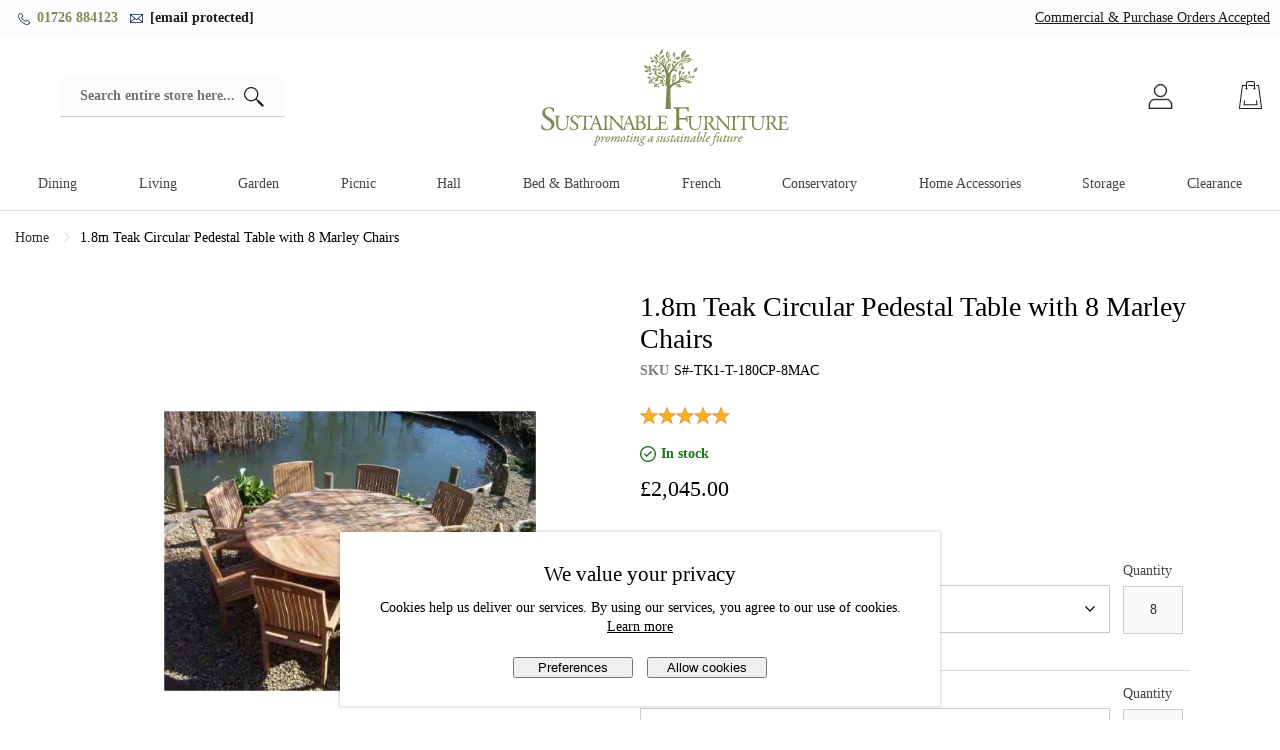

--- FILE ---
content_type: text/html; charset=UTF-8
request_url: https://www.sustainable-furniture.co.uk/1-8m-teak-circular-fixed-table-with-8-marley-armchairs
body_size: 67122
content:
<!doctype html>
<html lang="en">
<head prefix="og: http://ogp.me/ns# fb: http://ogp.me/ns/fb# product: http://ogp.me/ns/product#">
    <link rel="preload" as="script" href="https://www.sustainable-furniture.co.uk/static/version1760687660/frontend/Aware/default/en_GB/js/splide.min.js">
<link rel="preload" as="script" href="https://www.sustainable-furniture.co.uk/static/version1760687660/frontend/Aware/default/en_GB/Hyva_Theme/js/alpine3.min.js">
    <meta charset="utf-8"/>
<meta name="title" content="1.8m Teak Circular Fixed Table with 8 Marley Armchairs  - Sustainable Furniture"/>
<meta name="description" content="&lt;p&gt;&lt;font size=&quot;4&quot;&gt;Grade A teak sustainable&nbsp;garden furniture&lt;/font&gt; manufactured from&nbsp;Government managed and controlled Indonesian teak plantation.&nbsp;&nbsp;&nbsp;&nbsp; Fantastic value solid &lt;strong&gt;teak patio furniture&lt;/strong&gt; manufactured b"/>
<meta name="robots" content="INDEX,FOLLOW"/>
<meta name="viewport" content="width=device-width, initial-scale=1"/>
<title>1.8m Teak Circular Fixed Table with 8 Marley Armchairs  - Sustainable Furniture</title>
<link  rel="stylesheet" type="text/css"  media="all" href="https://www.sustainable-furniture.co.uk/static/version1760687660/frontend/Aware/default/en_GB/Clearpay_Clearpay/css/clearpay-express-checkout.css" />
<link  rel="stylesheet" type="text/css"  media="all" href="https://www.sustainable-furniture.co.uk/static/version1760687660/frontend/Aware/default/en_GB/Mollie_Payment/css/styles.css" />
<link  rel="stylesheet" type="text/css"  media="all" href="https://www.sustainable-furniture.co.uk/static/version1760687660/frontend/Aware/default/en_GB/css/product.css" />
<link  rel="stylesheet" type="text/css"  media="screen and (min-width: 800px)" href="https://www.sustainable-furniture.co.uk/static/version1760687660/frontend/Aware/default/en_GB/css/desktop/product-desktop.css" />
<link  rel="manifest" href="https://www.sustainable-furniture.co.uk/static/version1760687660/frontend/Aware/default/en_GB/Magento_Theme/images/site.webmanifest" />
<link  rel="canonical" href="https://www.sustainable-furniture.co.uk/1-8m-teak-circular-fixed-table-with-8-marley-armchairs" />
<link  rel="icon" type="image/x-icon" href="https://www.sustainable-furniture.co.uk/media/favicon/stores/1/favicon.ico" />
<link  rel="shortcut icon" type="image/x-icon" href="https://www.sustainable-furniture.co.uk/media/favicon/stores/1/favicon.ico" />
<!--script>
;(function(a,t,o,m,s){a[m]=a[m]||[];a[m].push({t:new Date().getTime(),event:'snippetRun'});var f=t.getElementsByTagName(o)[0],e=t.createElement(o),d=m!=='paypalDDL'?'&m='+m:'';e.async=!0;e.src='https://www.paypal.com/tagmanager/pptm.js?id='+s+d;f.parentNode.insertBefore(e,f);})(window,document,'script','paypalDDL','5cca5dda-3767-4342-8781-1045cc4c8d33');
</script-->

<style>
.paypal.checkout {
    text-align: center;
    padding-top: 20px;
}
.hidden { display:none; }
.admin__control-textarea { width: 100%; border: 1px solid #ccc; } 
</style>

<script type="text/javascript">(function(){function f(){var e=document.createElement("script");e.type="text/javascript";e.async=true;e.src="https://paypal-eu-cdn.cloudiq.com/tag/adde27fe-3283-4160-b7d7-c98ca89fb9fe-jkxzen6y.js";var t=document.getElementsByTagName("head")[0];t.appendChild(e)}f()})();</script>

<!-- meta name="google-site-verification" content="vslEvUPtKrwDQ9_KXNVzoCcWIWaRysCD7uKAVQGLxVM" /-->

<meta name="facebook-domain-verification" content="letx6r5wngfrb7cbmzhi02toyoriha" />

<meta name="p:domain_verify" content="6e21cffcc1aacbe80344f26ae7ab23f0"/>

<script async type="text/javascript" src="https://static.klaviyo.com/onsite/js/klaviyo.js?company_id=Whz26f"></script>

<meta name="google-site-verification" content="vmV10W3_37OPnU9aacevVEL1ZQfzgs7-sE2DqstGrM8" />

<meta name="google-site-verification" content="whXU7ptJ6XH_ImSdH3gHY0-BkG0vByAS2h6-7JQ3pts" />

<script src="https://challenges.cloudflare.com/turnstile/v0/api.js" async defer></script>    

    <script type="text&#x2F;javascript">    window.getWpCookie = function(name) {
        match = document.cookie.match(new RegExp(name + '=([^;]+)'));
        if (match) return decodeURIComponent(match[1].replace(/\+/g, ' ')) ;
    };

    window.dataLayer = window.dataLayer || [];
    var dlObjects = [{"google_tag_params":{"ecomm_pagetype":"product","ecomm_prodid":"S#-TK1-T-180CP-8MAC","ecomm_totalvalue":"2045.00","ecomm_category":"Garden Furniture \/ Patio Furniture\/Garden Furniture Sets\/Fixed Table Sets"},"ecommerce":{"detail":{"products":[{"name":"1.8m Teak Circular Pedestal Table with 8 Marley Chairs","id":"S#-TK1-T-180CP-8MAC","price":"2045.00","category":"Garden Furniture \/ Patio Furniture\/Garden Furniture Sets\/Fixed Table Sets"}]},"currencyCode":"GBP"}}];
    if(dlObjects.length > 0) {
        for (var i in dlObjects) {
            window.dataLayer.push({ecommerce: null});
            window.dataLayer.push(dlObjects[i]);
        }
    }

    var wpCookies = ['wp_customerId','wp_customerGroup'];
    wpCookies.map(function(cookieName) {
        var cookieValue = window.getWpCookie(cookieName);
        if (cookieValue) {
            var dlObject = {};
            dlObject[cookieName.replace('wp_', '')] = cookieValue;
            window.dataLayer.push(dlObject);
        }
    });</script>

    <!-- Google Tag Manager -->
<script>
        window.dataLayer = window.dataLayer || [];
        function gtag(){dataLayer.push(arguments);}
        if(localStorage.getItem("mst-gdpr-google-consent-mode") === null){
             gtag("consent", "default", {"ad_user_data":"denied","ad_personalization":"denied","ad_storage":"denied","analytics_storage":"denied","personalization_storage":"denied","functionality_storage":"denied","security_storage":"denied"});
        } else {
             gtag("consent", "default", JSON.parse(localStorage.getItem("mst-gdpr-google-consent-mode")));
        }
</script><script>(function(w,d,s,l,i){w[l]=w[l]||[];w[l].push({'gtm.start':
new Date().getTime(),event:'gtm.js'});var f=d.getElementsByTagName(s)[0],
j=d.createElement(s),dl=l!='dataLayer'?'&l='+l:'';j.async=true;j.src=
'https://www.googletagmanager.com/gtm.js?id='+i+dl;f.parentNode.insertBefore(j,f);
})(window,document,'script','dataLayer','GTM-MLGS498');</script>
<!-- End Google Tag Manager --><script defer src="https://www.sustainable-furniture.co.uk/static/version1760687660/frontend/Aware/default/en_GB/js/splide.min.js"></script>
            <script type="text/javascript">
      (function(a,b,c,d,e,f,g){e['ire_o']=c;e[c]=e[c]||function(){(e[c].a=e[c].a||[]).push(arguments)};f=d.createElement(b);g=d.getElementsByTagName(b)[0];f.async=1;f.src=a;g.parentNode.insertBefore(f,g);})('https://utt.impactcdn.com/A5177510-0045-4bdf-899f-dd5ef7b7bf701.js','script','ire',document,window); 
      ire('identify', {customerId: '', customerEmail: ''});
</script> <script type="text/javascript"> !function(){String.prototype.includes||(String.prototype.includes=function(e,t){"use strict";if(e instanceof RegExp)throw TypeError("first argument must not be a RegExp");return void 0===t&&(t=0),-1!==this.indexOf(e,t)}),window.location.pathname.includes("checkout")&&ire("generateClickId",function(e){!function(e,t,i){const n=new Date;n.setTime(n.getTime()+24*i*60*60*1e3);const o="expires="+n.toUTCString();document.cookie=e+"="+t+";SameSite=None;"+o+";path=/;secure"}("irclickid",e,30)})}(); </script>     <script>
    var BASE_URL = 'https://www.sustainable-furniture.co.uk/';
    var THEME_PATH = 'https://www.sustainable-furniture.co.uk/static/version1760687660/frontend/Aware/default/en_GB';
    var COOKIE_CONFIG = {
        "expires": null,
        "path": "\u002F",
        "domain": ".sustainable\u002Dfurniture.co.uk",
        "secure": true,
        "lifetime": "3600",
        "cookie_restriction_enabled": false    };
    var CURRENT_STORE_CODE = 'default';
    var CURRENT_WEBSITE_ID = '1';

    window.hyva = window.hyva || {}

    window.cookie_consent_groups = window.cookie_consent_groups || {}
    window.cookie_consent_groups['necessary'] = true;

    window.cookie_consent_config = window.cookie_consent_config || {};
    window.cookie_consent_config['necessary'] = [].concat(
        window.cookie_consent_config['necessary'] || [],
        [
            'user_allowed_save_cookie',
            'form_key',
            'mage-messages',
            'private_content_version',
            'mage-cache-sessid',
            'last_visited_store',
            'section_data_ids'
        ]
    );
</script>
<script>
    'use strict';
    (function( hyva, undefined ) {

        function lifetimeToExpires(options, defaults) {

            const lifetime = options.lifetime || defaults.lifetime;

            if (lifetime) {
                const date = new Date;
                date.setTime(date.getTime() + lifetime * 1000);
                return date;
            }

            return null;
        }

        function generateRandomString() {

            const allowedCharacters = '0123456789abcdefghijklmnopqrstuvwxyzABCDEFGHIJKLMNOPQRSTUVWXYZ',
                length = 16;

            let formKey = '',
                charactersLength = allowedCharacters.length;

            for (let i = 0; i < length; i++) {
                formKey += allowedCharacters[Math.round(Math.random() * (charactersLength - 1))]
            }

            return formKey;
        }

        const sessionCookieMarker = {noLifetime: true}

        const cookieTempStorage = {};

        const internalCookie = {
            get(name) {
                const v = document.cookie.match('(^|;) ?' + name + '=([^;]*)(;|$)');
                return v ? v[2] : null;
            },
            set(name, value, days, skipSetDomain) {
                let expires,
                    path,
                    domain,
                    secure,
                    samesite;

                const defaultCookieConfig = {
                    expires: null,
                    path: '/',
                    domain: null,
                    secure: false,
                    lifetime: null,
                    samesite: 'lax'
                };

                const cookieConfig = window.COOKIE_CONFIG || {};

                expires = days && days !== sessionCookieMarker
                    ? lifetimeToExpires({lifetime: 24 * 60 * 60 * days, expires: null}, defaultCookieConfig)
                    : lifetimeToExpires(window.COOKIE_CONFIG, defaultCookieConfig) || defaultCookieConfig.expires;

                path = cookieConfig.path || defaultCookieConfig.path;
                domain = !skipSetDomain && (cookieConfig.domain || defaultCookieConfig.domain);
                secure = cookieConfig.secure || defaultCookieConfig.secure;
                samesite = cookieConfig.samesite || defaultCookieConfig.samesite;

                document.cookie = name + "=" + encodeURIComponent(value) +
                    (expires && days !== sessionCookieMarker ? '; expires=' + expires.toGMTString() : '') +
                    (path ? '; path=' + path : '') +
                    (domain ? '; domain=' + domain : '') +
                    (secure ? '; secure' : '') +
                    (samesite ? '; samesite=' + samesite : 'lax');
            },
            isWebsiteAllowedToSaveCookie() {
                const allowedCookies = this.get('user_allowed_save_cookie');
                if (allowedCookies) {
                    const allowedWebsites = JSON.parse(unescape(allowedCookies));

                    return allowedWebsites[CURRENT_WEBSITE_ID] === 1;
                }
                return false;
            },
            getGroupByCookieName(name) {
                const cookieConsentConfig = window.cookie_consent_config || {};
                let group = null;
                for (let prop in cookieConsentConfig) {
                    if (!cookieConsentConfig.hasOwnProperty(prop)) continue;
                    if (cookieConsentConfig[prop].includes(name)) {
                        group = prop;
                        break;
                    }
                }
                return group;
            },
            isCookieAllowed(name) {
                const cookieGroup = this.getGroupByCookieName(name);
                return cookieGroup
                    ? window.cookie_consent_groups[cookieGroup]
                    : this.isWebsiteAllowedToSaveCookie();
            },
            saveTempStorageCookies() {
                for (const [name, data] of Object.entries(cookieTempStorage)) {
                    if (this.isCookieAllowed(name)) {
                        this.set(name, data['value'], data['days'], data['skipSetDomain']);
                        delete cookieTempStorage[name];
                    }
                }
            }
        };

        hyva.getCookie = (name) => {
            const cookieConfig = window.COOKIE_CONFIG || {};

            if (cookieConfig.cookie_restriction_enabled && ! internalCookie.isCookieAllowed(name)) {
                return cookieTempStorage[name] ? cookieTempStorage[name]['value'] : null;
            }

            return internalCookie.get(name);
        }

        hyva.setCookie = (name, value, days, skipSetDomain) => {
            const cookieConfig = window.COOKIE_CONFIG || {};

            if (cookieConfig.cookie_restriction_enabled && ! internalCookie.isCookieAllowed(name)) {
                cookieTempStorage[name] = {value, days, skipSetDomain};
                return;
            }
            return internalCookie.set(name, value, days, skipSetDomain);
        }


        hyva.setSessionCookie = (name, value, skipSetDomain) => {
            return hyva.setCookie(name, value, sessionCookieMarker, skipSetDomain)
        }

        hyva.getBrowserStorage = () => {
            const browserStorage = window.localStorage || window.sessionStorage;
            if (!browserStorage) {
                console.warn('Browser Storage is unavailable');
                return false;
            }
            try {
                browserStorage.setItem('storage_test', '1');
                browserStorage.removeItem('storage_test');
            } catch (error) {
                console.warn('Browser Storage is not accessible', error);
                return false;
            }
            return browserStorage;
        }

        hyva.postForm = (postParams) => {
            const form = document.createElement("form");

            let data = postParams.data;

            if (! postParams.skipUenc && ! data.uenc) {
                data.uenc = btoa(window.location.href);
            }
            form.method = "POST";
            form.action = postParams.action;

            Object.keys(postParams.data).map(key => {
                const field = document.createElement("input");
                field.type = 'hidden'
                field.value = postParams.data[key];
                field.name = key;
                form.appendChild(field);
            });

            const form_key = document.createElement("input");
            form_key.type = 'hidden';
            form_key.value = hyva.getFormKey();
            form_key.name="form_key";
            form.appendChild(form_key);

            document.body.appendChild(form);

            form.submit();
        }

        hyva.getFormKey = function () {
            let formKey = hyva.getCookie('form_key');

            if (!formKey) {
                formKey = generateRandomString();
                hyva.setCookie('form_key', formKey);
            }

            return formKey;
        }

        hyva.formatPrice = (value, showSign, options = {}) => {
            const groupSeparator = options.groupSeparator;
            const decimalSeparator = options.decimalSeparator
            delete options.groupSeparator;
            delete options.decimalSeparator;
            const formatter = new Intl.NumberFormat(
                'en\u002DGB',
                Object.assign({
                    style: 'currency',
                    currency: 'GBP',
                    signDisplay: showSign ? 'always' : 'auto'
                }, options)
            );
            return (typeof Intl.NumberFormat.prototype.formatToParts === 'function') ?
                formatter.formatToParts(value).map(({type, value}) => {
                    switch (type) {
                        case 'currency':
                            return '\u00A3' || value;
                        case 'minusSign':
                            return '- ';
                        case 'plusSign':
                            return '+ ';
                        case 'group':
                            return groupSeparator !== undefined ? groupSeparator : value;
                        case 'decimal':
                            return decimalSeparator !== undefined ? decimalSeparator : value;
                        default :
                            return value;
                    }
                }).reduce((string, part) => string + part) :
                formatter.format(value);
        }

        const formatStr = function (str, nStart) {
            const args = Array.from(arguments).slice(2);

            return str.replace(/(%+)([0-9]+)/g, (m, p, n) => {
                const idx = parseInt(n) - nStart;

                if (args[idx] === null || args[idx] === void 0) {
                    return m;
                }
                return p.length % 2
                    ? p.slice(0, -1).replace('%%', '%') + args[idx]
                    : p.replace('%%', '%') + n;
            })
        }

        hyva.str = function (string) {
            const args = Array.from(arguments);
            args.splice(1, 0, 1);

            return formatStr.apply(undefined, args);
        }

        hyva.strf = function () {
            const args = Array.from(arguments);
            args.splice(1, 0, 0);

            return formatStr.apply(undefined, args);
        }

        /**
         * Take a html string as `content` parameter and
         * extract an element from the DOM to replace in
         * the current page under the same selector,
         * defined by `targetSelector`
         */
        hyva.replaceDomElement = (targetSelector, content) => {
            // Parse the content and extract the DOM node using the `targetSelector`
            const parser = new DOMParser();
            const doc = parser.parseFromString(content, 'text/html');
            const contentNode = doc.querySelector(targetSelector);

            // Bail if content or target can't be found
            if (!contentNode || !document.querySelector(targetSelector)) {
                return;
            }

                        hyva.activateScripts(contentNode);
            
            // Replace the old DOM node with the new content
            document.querySelector(targetSelector).replaceWith(contentNode);

            // Reload customerSectionData and display cookie-messages if present
            window.dispatchEvent(new CustomEvent("reload-customer-section-data"));
            hyva.initMessages();
        }

        hyva.removeScripts = (contentNode) => {
            const scripts = contentNode.getElementsByTagName('script');
            for (let i = 0; i < scripts.length; i++) {
                scripts[i].parentNode.removeChild(scripts[i]);
            }
            const templates = contentNode.getElementsByTagName('template');
            for (let i = 0; i < templates.length; i++) {
                const container = document.createElement('div');
                container.innerHTML = templates[i].innerHTML;
                hyva.removeScripts(container);
                templates[i].innerHTML = container.innerHTML;
            }
        }

        hyva.activateScripts = (contentNode) => {
            // Create new array from HTMLCollection to avoid mutation of collection while manipulating the DOM.
            const scripts = Array.from(contentNode.getElementsByTagName('script'));

            // Iterate over all script tags to duplicate+inject each into the head
            for (const original of scripts) {
                const script = document.createElement('script');
                script.innerHTML = original.innerHTML;

                // Remove the original (non-executing) script from the contentNode
                original.parentNode.removeChild(original)

                // Add script to head
                document.head.appendChild(script);
            }

            return contentNode;
        }

        const replace = {['+']: '-', ['/']: '_', ['=']: ','};
        hyva.getUenc = () => btoa(window.location.href).replace(/[+/=]/g, match => replace[match]);

        let currentTrap;

        const focusableElements = (rootElement) => {
            const selector = 'button, [href], input, select, textarea, details, [tabindex]:not([tabindex="-1"]';
            return Array.from(rootElement.querySelectorAll(selector))
                .filter(el => {
                    return el.style.display !== 'none'
                        && !el.disabled
                        && el.tabIndex !== -1
                        && (el.offsetWidth || el.offsetHeight || el.getClientRects().length)
                })
        }

        const focusTrap = (e) => {
            const isTabPressed = e.key === 'Tab' || e.keyCode === 9;
            if (!isTabPressed) return;

            const focusable = focusableElements(currentTrap)
            const firstFocusableElement = focusable[0]
            const lastFocusableElement = focusable[focusable.length - 1]

            e.shiftKey
                ? document.activeElement === firstFocusableElement && (lastFocusableElement.focus(), e.preventDefault())
                : document.activeElement === lastFocusableElement && (firstFocusableElement.focus(), e.preventDefault())
        };

        hyva.releaseFocus = (rootElement) => {
            if (currentTrap && (!rootElement || rootElement === currentTrap)) {
                currentTrap.removeEventListener('keydown', focusTrap)
                currentTrap = null
            }
        }
        hyva.trapFocus = (rootElement) => {
            if (!rootElement) return;
            hyva.releaseFocus()
            currentTrap = rootElement
            rootElement.addEventListener('keydown', focusTrap)
            const firstElement = focusableElements(rootElement)[0]
            firstElement && firstElement.focus()
        }

        hyva.safeParseNumber = (rawValue) => {
            const number = rawValue ? parseFloat(rawValue) : null;

            return Array.isArray(number) || isNaN(number) ? rawValue : number;
        }

        const toCamelCase = s => s.split('_').map(word => word.charAt(0).toUpperCase() + word.slice(1)).join('');
        hyva.createBooleanObject = (name, value = false, additionalMethods = {}) => {

            const camelCase = toCamelCase(name);
            const key = '__hyva_bool_' + name

            return new Proxy(Object.assign(
                additionalMethods,
                {
                    [key]: !!value,
                    [name]() {return !!this[key]},
                    ['!' + name]() {return !this[key]},
                    ['toggle' + camelCase]() {this[key] = !this[key]},
                    [`set${camelCase}True`]() {this[key] = true},
                    [`set${camelCase}False`]() {this[key] = false},
                }
            ), {
                set(target, prop, value) {
                    return prop === name
                        ? (target[key] = !!value)
                        : Reflect.set(...arguments);
                }
            })
        }

                hyva.alpineInitialized = (fn) => window.addEventListener('alpine:initialized', fn, {once: true})
                window.addEventListener('user-allowed-save-cookie', () => internalCookie.saveTempStorageCookies())

    }( window.hyva = window.hyva || {} ));
</script>

<meta property="og:type" content="product" />
<meta property="og:title"
      content="1.8m&#x20;Teak&#x20;Circular&#x20;Pedestal&#x20;Table&#x20;with&#x20;8&#x20;Marley&#x20;Chairs" />
<meta property="og:image"
      content="https://www.sustainable-furniture.co.uk/media/catalog/product/cache/17889638ee1e54f5fcdde2588052d82b/f/d/fdt-08c-mra.2jpg.jpg" />
<meta property="og:description"
      content="&#x20;" />
<meta property="og:url" content="https://www.sustainable-furniture.co.uk/1-8m-teak-circular-fixed-table-with-8-marley-armchairs" />
    <meta property="product:price:amount" content="2045"/>
    <meta property="product:price:currency"
      content="GBP"/>
</head>
<body id="html-body" itemtype="http://schema.org/Product" itemscope="itemscope" class="page-product-bundle catalog-product-view product-1-8m-teak-circular-fixed-table-with-8-marley-armchairs page-layout-1column">
<!-- Google Tag Manager (noscript) -->
<noscript><iframe src="https://www.googletagmanager.com/ns.html?id=GTM-MLGS498"
height="0" width="0" style="display:none;visibility:hidden"></iframe></noscript>
<!-- End Google Tag Manager (noscript) -->



<script>

    (function (config) {
        function deleteDisallowedCookies() {

            if (!hyva.getCookie(config.consentCookieName)) {
                return;
            }

            const allowedGroups = unescape(hyva.getCookie(config.groupCookieName)).split(',');
            const groupIds = Object.keys(config.groups || {});
            const disallowedGroupIds = groupIds.filter(groupId => !allowedGroups.includes(groupId));

            setInterval(() => {
                disallowedGroupIds.forEach(groupId => {
                    config.groups[groupId].forEach(cookieCode => hyva.setCookie(cookieCode, '', -1));
                });
            }, 5000);
        }

        window.addEventListener('DOMContentLoaded', deleteDisallowedCookies, {once: true});

    })({"groups":{"1":["cart","category_info","compare","customer","customer_auth","customer_info","section_data_ids","private_content_version","TawkConnectionTime","mage-cache-sessid","PHPSESSID","form_key"],"2":["customer_segment_ids","external_no_cache","frontend","guest_view","last_category","last_product","newmessage","no_cache","persistent_shopping_cart","_fbp","last_visited_store"]},"groupCookieName":"gdpr_cookie_groups","consentCookieName":"gdpr_cookie_consent"})
</script>
<input name="form_key" type="hidden" value="DOSEQ9meIViPigoS" />
    <noscript>
        <section class="message global noscript border-b-2 border-blue-500 bg-blue-50 shadow-none m-0 px-0 rounded-none font-normal">
            <div class="container text-center">
                <p>
                    <strong>JavaScript seems to be disabled in your browser.</strong>
                    <span>
                        For the best experience on our site, be sure to turn on Javascript in your browser.                    </span>
                </p>
            </div>
        </section>
    </noscript>


<script>
    document.body.addEventListener('touchstart', () => {}, {passive: true})
</script>
<div class="widget block block-static-block">
    </div>

<script type="text&#x2F;javascript">function initMstGdprCookieBar() {
    'use strict';

    const barConfig = {"allowUrl":"https:\/\/www.sustainable-furniture.co.uk\/gdpr_cookie\/cookie\/allow\/","declineUrl":"https:\/\/www.sustainable-furniture.co.uk\/gdpr_cookie\/cookie\/decline\/","lockScreen":false,"groupCookieName":"gdpr_cookie_groups","consentCookieName":"gdpr_cookie_consent","barEnabled":true,"googleConsentEnabled":true,"googleConsentTypes":["ad_user_data","ad_personalization","ad_storage","analytics_storage","personalization_storage","functionality_storage","security_storage"],"googleConsentDefault":{"ad_user_data":"denied","ad_personalization":"denied","ad_storage":"denied","analytics_storage":"denied","personalization_storage":"denied","functionality_storage":"denied","security_storage":"denied"}};
    return {
        isLoading: false,
        isBarVisible: false,
        isScreenLocked: false,
        initDisplay: function() {
            if (barConfig.googleConsentEnabled) {
                this.initGoogleConsent();
                if (!barConfig.barEnabled) {
                    this.sendGoogleConsentUpdate(barConfig.googleConsentDefault);
                }
            }
            if (this.isSaved()) {
                this.initSavedCookieConsent();
            }
            if (!barConfig.barEnabled && !this.isSaved()) {
                this.handleAllow(true);
            }

            if (this.isAllowed()) {
                this.hide();
            } else {
                this.show();
            }

            window.addEventListener('mst-gdpr-cookie-settings-save', () => {
                this.handleAllow();
            })

            window.addEventListener('mst-gdpr-cookie-decline', () => {
                this.handleDecline();
            })

            window.addEventListener('mst-gdpr-cookie-open-bar-request', () => {
                if (barConfig.barEnabled && barConfig.googleConsentEnabled) {
                    this.initGoogleConsent();
                }
                this.show();
            })
        },

        show: function() {
            this.isBarVisible = true;
            this.isScreenLocked = window.location.href.indexOf('cookie') === -1 && barConfig.lockScreen;

            if (this.isScreenLocked) {
                document.querySelector('body').style.overflow = 'hidden';
            }
            window.dispatchEvent(new CustomEvent('screen-is-locked', {
                detail: this.isScreenLocked
            }));
        },

        hide: function() {
            this.isBarVisible = false;
            this.isScreenLocked = false;
            document.querySelector('body').style.overflow = 'auto';
        },

        handleAllow: function(agreeAll) {
            this.isLoading = true;

            if (barConfig.barEnabled && barConfig.googleConsentEnabled) {
                this.handleGoogleConsentAllow(agreeAll);
            }

            let checkedGroups = [];

            if (agreeAll) {
                checkedGroups = document.querySelectorAll('.cookie-group-container .checkbox');
            } else {
                checkedGroups = document.querySelectorAll('.cookie-group-container .checkbox:checked');
            }

            const checked = Array.from(checkedGroups || []);
            const body = checked.reduce((body, item) => {
                body.append('group_ids[]', item.dataset.groupId);
                return body;
            }, new URLSearchParams({
                form_key: hyva.getFormKey()
            }));

            fetch('https://www.sustainable-furniture.co.uk/gdpr_cookie/cookie/allow/', {
                    method: 'post',
                    body: body,
                    headers: {
                        contentType: 'application/x-www-form-urlencoded; charset=UTF-8'
                    }
                })
                .then(() => this.hide())
                .finally(() => this.isLoading = false);
        },

        handleDecline: function() {
            this.isLoading = true;
            if (barConfig.barEnabled && barConfig.googleConsentEnabled) {
                this.handleGoogleConsentDecline();
            }

            const body = new URLSearchParams({
                form_key: hyva.getFormKey()
            });
            fetch('https://www.sustainable-furniture.co.uk/gdpr_cookie/cookie/decline/', {
                    method: 'post',
                    body: body,
                    headers: {
                        contentType: 'application/x-www-form-urlencoded; charset=UTF-8'
                    }
                })
                .then(() => this.hide())
                .finally(() => this.isLoading = false);
        },

        openSettings: function() {
            window.dispatchEvent(new CustomEvent('mst-gdpr-cookie-settings-open'));
        },


        initSavedCookieConsent: function() {
            let allowedCookieGroups = hyva.getCookie(barConfig.groupCookieName).split('%2C');
            let checkboxList = document.querySelectorAll('.group-content .cookie-group-container .checkbox');

            checkboxList.forEach(function(item) {
                let groupId = item.getAttribute('data-group-id');
                item.checked = allowedCookieGroups.indexOf(groupId.toString()) !== -1;
            }.bind(this));
        },

        isSaved: function() {
            return !!hyva.getCookie(barConfig.groupCookieName) && !!hyva.getCookie(barConfig.consentCookieName);
        },

        isAllowed: function() {
            return this.isSaved() || !barConfig.barEnabled;
        },

        getLocalStorageGoogleConsent: function() {
            return localStorage.getItem('mst-gdpr-google-consent-mode');
        },

        setLocalStorageGoogleConsent: function(consent) {
            localStorage.setItem('mst-gdpr-google-consent-mode', JSON.stringify(consent));
        },

        getGoogleConsent: function() {
            let consent = this.getLocalStorageGoogleConsent();
            if (consent) {
                return JSON.parse(consent);
            }

            return barConfig.googleConsentDefault;
        },

        getUserGoogleConsent: function() {
            let containerSelector = '.group-content .google-consent-container';
            let consent = {};
            barConfig.googleConsentTypes.forEach(function(consentType) {
                let elSelector = 'input[type="checkbox"][data-consent-type="' + consentType + '"]';
                let el = document.querySelector(containerSelector + ' ' + elSelector);

                if (el) {
                    consent[consentType] = el.checked ? 'granted' : 'denied';
                } else {
                    consent[consentType] = 'denied';
                }

            })
            return consent;
        },

        saveGoogleConsent: function(consent) {
            this.sendGoogleConsentUpdate(consent);
            this.setLocalStorageGoogleConsent(consent);
        },

        sendGoogleConsentUpdate: function(consent) {
            if (typeof gtag === "function") {
                gtag('consent', 'update', consent);
            }
        },

        initGoogleConsent: function() {
            let consent = this.getGoogleConsent();
            let containerSelector = '.group-content .google-consent-container';
            barConfig.googleConsentTypes.forEach(function(consentType) {
                let elSelector = 'input[type="checkbox"][data-consent-type="' + consentType + '"]';
                let el = document.querySelector(containerSelector + ' ' + elSelector);
                if (el) {
                    el.checked = consent[consentType] === 'granted';
                }
            });
        },

        handleGoogleConsentAllow: function(agreeAll) {
            let consent = {};
            if (agreeAll) {
                barConfig.googleConsentTypes.forEach(function(consentType) {
                    consent[consentType] = 'granted';
                });
            } else {
                consent = this.getUserGoogleConsent();
            }

            this.saveGoogleConsent(consent);
        },

        handleGoogleConsentDecline: function() {
            let consent = {};
            barConfig.googleConsentTypes.forEach(function(consentType) {
                consent[consentType] = 'denied';
            });

            this.saveGoogleConsent(consent);
        }
    };
}
</script>
<div class="mst-gdpr__cookie-bar-wrapper" id="gdprCookieBar" x-data="initMstGdprCookieBar()" x-init="initDisplay()">
    <template x-if="isBarVisible">
        <div>
            
<style>
    </style>
            <div class="mst-gdpr__cookie-bar cookie_bar" x-bind:class="{'opacity-70': isLoading}">
                <div class="cookie__content">
                    <h3 class="cookie__title">We value your privacy</h3>
                    Cookies help us deliver our services. By using our services, you agree to our use of cookies. <a href="/privacy-policy-cookie-restriction-mode">Learn more</a>                </div>

                <div class="mst-gdpr__buttons cookie__actions">
                    <button type="button" class="btn--sec cookie__action cookie__action--secondary" x-bind:class="{'opacity-0': isLoading}" @click="openSettings">
                        <span>Preferences</span>
                    </button>
                    <button class="btn btn--primary cookie__action" data-trigger-settings="agree" x-bind:class="{'opacity-0': isLoading}" @click="handleAllow">
                        <span>Allow cookies</span>
                    </button>
                </div>
            </div>
            <div class="mst-gdpr__cookie-bar-overlay cookie__overlay" x-cloak id="gdprCookieBarOverlay" x-show="isScreenLocked"></div>
        </div>
    </template>
</div>
<div x-data="initGdprSettingsModal()" x-show="open" x-cloak>
    <div>
        <div class="cookie_settings">
            <div class="cookie__close" x-on:click="close">
                <svg xmlns="http://www.w3.org/2000/svg" xmlns:xlink="http://www.w3.org/1999/xlink" version="1.1" id="Layer_1" x="0px" y="0px" viewBox="0 0 48.9 48.9" style="enable-background:new 0 0 48.9 48.9;" xml:space="preserve" class="cookie__close--icon" width="15" height="15" role="img">
<path d="M28.7,24.5L48,5.1C49.2,4,49.2,2,48,0.9c-1.2-1.2-3.1-1.2-4.2,0L24.5,20.2L5.1,0.9C3.9-0.3,2-0.3,0.9,0.9  C-0.3,2-0.3,4,0.9,5.1l19.3,19.3L0.9,43.8c-1.2,1.2-1.2,3.1,0,4.2c0.6,0.6,1.4,0.9,2.1,0.9c0.8,0,1.5-0.3,2.1-0.9l19.3-19.3L43.8,48  c1.2,1.2,3.1,1.2,4.2,0c1.2-1.2,1.2-3.1,0-4.2L28.7,24.5z"/>
<title>cross</title></svg>
            </div>

            <div class="cookie__content">
                <h3 class="cookie__title">
                    Privacy Overview                </h3>
                This website uses cookies to improve your experience while you navigate through the website. Out of these cookies, the cookies that are categorised as necessary are stored on your browser as they are essential for the working of basic functionalities of the website. We also use third-party cookies that help us analyse and understand how you use this website. These cookies will be stored in your browser only with your consent. You also have the option to opt-out of these cookies. But opting out of some of these cookies may have an effect on your browsing experience.            </div>

            <div class="group-content cookie__groups">
                                    <div x-data="{collapse: false}" $open='cookie__group--active' class="cookie__group cookie-group-container">
<input class="cookie__group__checkbox js--group-checkbox checkbox" type="checkbox" value="1" disabled checked data-group-id="1" name="allowed-group-1">
    <div class="cookie__group__item">
        <div class="cookie__group__title" @click="collapse = !collapse">
            <strong class="cookie__group__trigger">
                Essential            </strong>
            <span class='cookie__group__icon '>
                <template x-if="!collapse">
                    <svg xmlns="http://www.w3.org/2000/svg" viewBox="0 0 26.366 26.367" class="cookie__group__svg" width="15" height="15" role="img">
  <g id="plus" transform="translate(-1477.77 -2398.574)">
    <path id="Union_100" data-name="Union 100" d="M15555.036,20858.17l0-10.387h-10.388a1.421,1.421,0,0,1,0-2.842h10.294v-10.295a1.421,1.421,0,0,1,2.843,0v10.387l10.387,0a1.422,1.422,0,1,1,0,2.844l-10.294,0,0,10.3a1.421,1.421,0,1,1-2.843,0Z" transform="translate(-14065.457 -18434.652)"/>
  </g>
<title>plus</title></svg>
                </template>
                <template x-if="collapse">
                    <svg xmlns="http://www.w3.org/2000/svg" width="15" height="15" viewBox="0 0 26.369 2.848" class="cookie__group__svg" role="img">
  <path id="minus" d="M15556.8,20847.492a1.457,1.457,0,0,1-.384-.053,1.435,1.435,0,0,1-.4.059l-11.369-.006a1.421,1.421,0,1,1,0-2.842l11.369.006a1.462,1.462,0,0,1,.384.053,1.429,1.429,0,0,1,.4-.059l11.369.006a1.421,1.421,0,1,1,0,2.842Z" transform="translate(-15543.226 -20844.65)"/>
<title>minus</title></svg>
                </template>
            </span>
        </div>

        <div class="cookie__group__content" 
             x-show="collapse" x-collapse.duration.500ms
        >
            <div class="cookie__group__content-inner">
                <div>
                                    </div>
                <div class="cookie-list">
                    <table>
                        <tr>
                            <th class="">Name</th>
                            <th class="">Description</th>
                            <th class="">Lifetime</th>
                        </tr>
                                                    <tr>
                                <td class="">CART</td>
                                <td class="">The association with your shopping cart.</td>
                                <td class="">1 Year</td>
                            </tr>
                                                    <tr>
                                <td class="">CATEGORY_INFO</td>
                                <td class="">Allows pages to be displayed more quickly.</td>
                                <td class="">1 Year</td>
                            </tr>
                                                    <tr>
                                <td class="">COMPARE</td>
                                <td class="">The items that you have in the Compare Products list.</td>
                                <td class="">1 Year</td>
                            </tr>
                                                    <tr>
                                <td class="">CUSTOMER</td>
                                <td class="">An encrypted version of your customer id.</td>
                                <td class="">1 Year</td>
                            </tr>
                                                    <tr>
                                <td class="">CUSTOMER_AUTH</td>
                                <td class="">An indicator if you are signed into the store.</td>
                                <td class="">1 Year</td>
                            </tr>
                                                    <tr>
                                <td class="">CUSTOMER_INFO</td>
                                <td class="">An encrypted version of the customer group you belong to.</td>
                                <td class="">1 Year</td>
                            </tr>
                                                    <tr>
                                <td class="">Section Data ID</td>
                                <td class="">Stores customer-specific information related to shopper-initiated actions such as display wish list, checkout information, etc.</td>
                                <td class="">1 Second</td>
                            </tr>
                                                    <tr>
                                <td class="">Private Content </td>
                                <td class="">Appends a random, unique number and time to pages with customer content to prevent them from being cached on the server.</td>
                                <td class="">1 Second</td>
                            </tr>
                                                    <tr>
                                <td class="">Tawk Chat</td>
                                <td class="">Session cookie. This cookie remembers the end user so that past chat conversations can be identified to improve service.</td>
                                <td class="">0</td>
                            </tr>
                                                    <tr>
                                <td class="">Cache Storage</td>
                                <td class="">The value of this cookie triggers the cleanup of local cache storage. When the cookie is removed by the backend application, the Admin cleans up local storage, and sets the cookie value to true.</td>
                                <td class="">0</td>
                            </tr>
                                                    <tr>
                                <td class="">PHP Sessions</td>
                                <td class="">Cookie generated by applications based on the PHP language. This is a general purpose identifier used to maintain user session variables. It is normally a random generated number, how it is used can be specific to the site, but a good example is maintaining a logged-in status for a user between pages.</td>
                                <td class="">0</td>
                            </tr>
                                                    <tr>
                                <td class="">Content Caching</td>
                                <td class="">This cookie is used to facilitate content caching on the browser to make pages load faster.</td>
                                <td class="">0</td>
                            </tr>
                                            </table>
                </div>
            </div>
        </div>
    </div>
</div>
                                    <div x-data="{collapse: false}" $open='cookie__group--active' class="cookie__group cookie-group-container">
<input class="cookie__group__checkbox js--group-checkbox checkbox" type="checkbox" value="1"  checked data-group-id="2" name="allowed-group-2">
    <div class="cookie__group__item">
        <div class="cookie__group__title" @click="collapse = !collapse">
            <strong class="cookie__group__trigger">
                Marketing            </strong>
            <span class='cookie__group__icon '>
                <template x-if="!collapse">
                    <svg xmlns="http://www.w3.org/2000/svg" viewBox="0 0 26.366 26.367" class="cookie__group__svg" width="15" height="15" role="img">
  <g id="plus_2" transform="translate(-1477.77 -2398.574)">
    <path id="Union_100_2" data-name="Union 100" d="M15555.036,20858.17l0-10.387h-10.388a1.421,1.421,0,0,1,0-2.842h10.294v-10.295a1.421,1.421,0,0,1,2.843,0v10.387l10.387,0a1.422,1.422,0,1,1,0,2.844l-10.294,0,0,10.3a1.421,1.421,0,1,1-2.843,0Z" transform="translate(-14065.457 -18434.652)"/>
  </g>
<title>plus</title></svg>
                </template>
                <template x-if="collapse">
                    <svg xmlns="http://www.w3.org/2000/svg" width="15" height="15" viewBox="0 0 26.369 2.848" class="cookie__group__svg" role="img">
  <path id="minus_2" d="M15556.8,20847.492a1.457,1.457,0,0,1-.384-.053,1.435,1.435,0,0,1-.4.059l-11.369-.006a1.421,1.421,0,1,1,0-2.842l11.369.006a1.462,1.462,0,0,1,.384.053,1.429,1.429,0,0,1,.4-.059l11.369.006a1.421,1.421,0,1,1,0,2.842Z" transform="translate(-15543.226 -20844.65)"/>
<title>minus</title></svg>
                </template>
            </span>
        </div>

        <div class="cookie__group__content" 
             x-show="collapse" x-collapse.duration.500ms
        >
            <div class="cookie__group__content-inner">
                <div>
                                    </div>
                <div class="cookie-list">
                    <table>
                        <tr>
                            <th class="">Name</th>
                            <th class="">Description</th>
                            <th class="">Lifetime</th>
                        </tr>
                                                    <tr>
                                <td class="">CUSTOMER_SEGMENT_IDS</td>
                                <td class="">Stores your Customer Segment ID</td>
                                <td class="">1 Year</td>
                            </tr>
                                                    <tr>
                                <td class="">EXTERNAL_NO_CACHE</td>
                                <td class="">A flag that, indicates whether caching is on or off.</td>
                                <td class="">1 Year</td>
                            </tr>
                                                    <tr>
                                <td class="">FRONTEND</td>
                                <td class="">Your session ID on the server.</td>
                                <td class="">1 Year</td>
                            </tr>
                                                    <tr>
                                <td class="">GUEST-VIEW</td>
                                <td class="">Allows guests to edit their orders.</td>
                                <td class="">1 Year</td>
                            </tr>
                                                    <tr>
                                <td class="">LAST_CATEGORY</td>
                                <td class="">The last category you visited.</td>
                                <td class="">1 Year</td>
                            </tr>
                                                    <tr>
                                <td class="">LAST_PRODUCT</td>
                                <td class="">The last product you looked at.</td>
                                <td class="">1 Year</td>
                            </tr>
                                                    <tr>
                                <td class="">NEWMESSAGE</td>
                                <td class="">Indicates whether a new message has been received.</td>
                                <td class="">1 Year</td>
                            </tr>
                                                    <tr>
                                <td class="">NO_CACHE</td>
                                <td class="">Indicates whether it is allowed to use cache.</td>
                                <td class="">1 Year</td>
                            </tr>
                                                    <tr>
                                <td class="">PERSISTENT_SHOPPING_CART</td>
                                <td class="">A link to information about your cart and viewing history if you have asked the site.</td>
                                <td class="">1 Year</td>
                            </tr>
                                                    <tr>
                                <td class="">Meta Ads</td>
                                <td class="">Used by Meta to deliver a series of advertisement products such as real time bidding from third party advertisers</td>
                                <td class="">0</td>
                            </tr>
                                                    <tr>
                                <td class="">Store Visits</td>
                                <td class="">Determines when the visitor last visited the different subpages on the website, as well as sets a timestamp for when the session started.</td>
                                <td class="">0</td>
                            </tr>
                                            </table>
                </div>
            </div>
        </div>
    </div>
</div>
                                                    <div class="google-consent-container cookie__group" x-data="{collapse: false}">
                        <div class="cookie__group__item">
                            <div class="cookie__group__title" @click="collapse = !collapse">
                                <strong class="cookie__group__trigger">
                                    Google Consent                                </strong>
                                <span class='cookie__group__icon '>
                                    <template x-if="!collapse">
                                        <svg xmlns="http://www.w3.org/2000/svg" viewBox="0 0 26.366 26.367" class="cookie__group__svg" width="15" height="15" role="img">
  <g id="plus_3" transform="translate(-1477.77 -2398.574)">
    <path id="Union_100_3" data-name="Union 100" d="M15555.036,20858.17l0-10.387h-10.388a1.421,1.421,0,0,1,0-2.842h10.294v-10.295a1.421,1.421,0,0,1,2.843,0v10.387l10.387,0a1.422,1.422,0,1,1,0,2.844l-10.294,0,0,10.3a1.421,1.421,0,1,1-2.843,0Z" transform="translate(-14065.457 -18434.652)"/>
  </g>
<title>plus</title></svg>
                                    </template>
                                    <template x-if="collapse">
                                        <svg xmlns="http://www.w3.org/2000/svg" width="15" height="15" viewBox="0 0 26.369 2.848" class="cookie__group__svg" role="img">
  <path id="minus_3" d="M15556.8,20847.492a1.457,1.457,0,0,1-.384-.053,1.435,1.435,0,0,1-.4.059l-11.369-.006a1.421,1.421,0,1,1,0-2.842l11.369.006a1.462,1.462,0,0,1,.384.053,1.429,1.429,0,0,1,.4-.059l11.369.006a1.421,1.421,0,1,1,0,2.842Z" transform="translate(-15543.226 -20844.65)"/>
<title>minus</title></svg>
                                    </template>
                                </span>
                            </div>

                            <div class="cookie__group__content" x-show="collapse" x-collapse.duration.500ms>
                                <div class="cookie__group__content-inner">
                                    <div class="cookie__list">
                                        <table>
                                                                                            <tr>
                                                    <td>ad_user_data</td>
                                                    <td>
                                                        <input class="checkbox" type="checkbox" value="1" name="google_consent_ad_user_data" data-consent-type="ad_user_data" />
                                                    </td>
                                                </tr>
                                                                                            <tr>
                                                    <td>ad_personalization</td>
                                                    <td>
                                                        <input class="checkbox" type="checkbox" value="1" name="google_consent_ad_personalization" data-consent-type="ad_personalization" />
                                                    </td>
                                                </tr>
                                                                                            <tr>
                                                    <td>ad_storage</td>
                                                    <td>
                                                        <input class="checkbox" type="checkbox" value="1" name="google_consent_ad_storage" data-consent-type="ad_storage" />
                                                    </td>
                                                </tr>
                                                                                            <tr>
                                                    <td>analytics_storage</td>
                                                    <td>
                                                        <input class="checkbox" type="checkbox" value="1" name="google_consent_analytics_storage" data-consent-type="analytics_storage" />
                                                    </td>
                                                </tr>
                                                                                            <tr>
                                                    <td>personalization_storage</td>
                                                    <td>
                                                        <input class="checkbox" type="checkbox" value="1" name="google_consent_personalization_storage" data-consent-type="personalization_storage" />
                                                    </td>
                                                </tr>
                                                                                            <tr>
                                                    <td>functionality_storage</td>
                                                    <td>
                                                        <input class="checkbox" type="checkbox" value="1" name="google_consent_functionality_storage" data-consent-type="functionality_storage" />
                                                    </td>
                                                </tr>
                                                                                            <tr>
                                                    <td>security_storage</td>
                                                    <td>
                                                        <input class="checkbox" type="checkbox" value="1" name="google_consent_security_storage" data-consent-type="security_storage" />
                                                    </td>
                                                </tr>
                                                                                    </table>
                                    </div>
                                </div>
                            </div>
                        </div>
                    </div>
                            </div>

            <div class="cookie__actions">
                <button class="btn--sec cookie__action cookie__action--secondary" data-trigger-settings="agree" x-on:click="decline">
                    <span>Decline cookies</span>
                </button>
                <button class="btn btn--primary" x-on:click="save"><span>Apply</span>
                </button>
            </div>
        </div>

        <div class="mst-gdpr__cookie-bar-overlay cookie__overlay" x-cloak x-show="!isScreenLocked"></div>
    </div>
</div>

<script>
    function initGdprSettingsModal() {
        return {
            open: false,
            isScreenLocked: false,
            close: function() {
                this.open = false;
                document.querySelector('body').style.overflow = 'auto';
            },
            init: function() {
                window.addEventListener('mst-gdpr-cookie-settings-open', () => {
                    document.querySelector('body').style.overflow = 'hidden';
                    this.open = true;
                });
            },
            save: function() {
                window.dispatchEvent(new CustomEvent('mst-gdpr-cookie-settings-save'));
                this.close();
            },
            decline: function() {
                window.dispatchEvent(new CustomEvent('mst-gdpr-cookie-decline'));
                this.close();
            },
            eventListeners: {
                ['@screen-is-locked.window'](event) {
                    this.isScreenLocked = event.detail;
                },
            }
        };
    }
</script><div class="page-wrapper"><header class="page-header"><div class="page_header__top"><div class="page_header__top_container"><div class="block block-header_contact">
    <div class="block-content content">
        <div data-content-type="html" data-appearance="default" data-element="main" data-decoded="true"><p><span class="contact_icon-phone"><img src="https://www.sustainable-furniture.co.uk/media/wysiwyg/svgs/phone.svg" height="12" width="12" alt="" /></span> <a href="tel:01726 884123">01726 884123</a>
            <span class="contact_icon-email"><img src="https://www.sustainable-furniture.co.uk/media/wysiwyg/svgs/email.svg" height="9" width="13" alt="" /></span> <a href="/cdn-cgi/l/email-protection#3f565159507f4c4a4c4b5e56515e5d535a12594a4d51564b4a4d5a115c50114a54"><span class="__cf_email__" data-cfemail="462f2820290635333532272f2827242a236b203334282f3233342368252968332d">[email&#160;protected]</span></a></p></div>    </div>
</div><div class="block block-header_useful_link">
    <div class="block-content content">
        <style>#html-body [data-pb-style=XQ1R3RF]{justify-content:flex-start;display:flex;flex-direction:column;background-position:left top;background-size:cover;background-repeat:no-repeat;background-attachment:scroll}#html-body [data-pb-style=UWCT57W]{display:inline-block}</style><div data-content-type="row" data-appearance="contained" data-element="main"><div data-enable-parallax="0" data-parallax-speed="0.5" data-background-images="{}" data-background-type="image" data-video-loop="true" data-video-play-only-visible="true" data-video-lazy-load="true" data-video-fallback-src="" data-element="inner" data-pb-style="XQ1R3RF"><div data-content-type="buttons" data-appearance="inline" data-element="main"><div data-content-type="button-item" data-appearance="default" data-element="main" data-pb-style="UWCT57W"><a class="pagebuilder-button-link" href="https://www.sustainable-furniture.co.uk/purchase-orders" target="" data-link-type="default" data-element="link"><span data-element="link_text">Commercial &amp; Purchase Orders Accepted</span></a></div></div></div></div>    </div>
</div></div></div><a class="action skip sr-only focus:not-sr-only focus:absolute focus:z-40 focus:bg-white
   contentarea"
   href="#contentarea">
    <span>
        Skip to Content    </span>
</a>
<script data-cfasync="false" src="/cdn-cgi/scripts/5c5dd728/cloudflare-static/email-decode.min.js"></script><script type="application/javascript" async
 src="https://static.klaviyo.com/onsite/js/klaviyo.js?company_id=Whz26f"></script>
<div x-data="initKlaviyoCustomerTracking()"
     @private-content-loaded.window="sendCustomerDataToKlaviyo(event.detail.data)"></div>
    <script>
        function initKlaviyoCustomerTracking() {
            return {
                sendCustomerDataToKlaviyo(data) {
                    window._learnq = window._learnq || [];
                    const customer = data.customer;

                    if (customer && customer.email) {
                        window._learnq.push(['identify', {
                            $email: customer.email,
                            $first_name: customer.firstname ? customer.firstname : '',
                            $last_name:  customer.lastname ? customer.lastname : ''
                        }]);
                    }
                }
            }
        }
    </script>

<script defer>
    function initHeader () {
        return {
            cart: {},
            getData(data) {
                if (data.cart) { this.cart = data.cart }
            },
            openNav: false,
            searchOpen: false,
        }
    }
</script>

<div id="header"
     class="page_header"
     x-data="initHeader()"
     @keydown.window.escape="searchOpen = false;"
     @private-content-loaded.window="getData(event.detail.data)"
     x-on:toggle_search.window="!searchOpen"
>
    <div class="page_header__container">

        <div class="menu hide_md" x-on:open-nav.window="openNav=true;" x-on:close-nav.window="openNav=false;">
    <span class="menu__trigger" @click="$dispatch('open-nav'); document.body.classList.add('overflow');">
        <span class="menu__icon">
            <svg xmlns="http://www.w3.org/2000/svg" width="25" height="25" viewBox="0 0 28 12" class="menu__svg" role="img">
  <g id="Group_1378" data-name="Group 1378" transform="translate(-438 -3105)">
    <g id="Rectangle_1273" data-name="Rectangle 1273" transform="translate(438 3105)" fill="#1d1d1d" stroke="#1d1d1d" stroke-width="1">
      <rect width="28" height="2" stroke="none"/>
      <rect x="0.5" y="0.5" width="27" height="1" fill="none"/>
    </g>
    <g id="Rectangle_1274" data-name="Rectangle 1274" transform="translate(438 3110)" fill="#1d1d1d" stroke="#1d1d1d" stroke-width="1">
      <rect width="28" height="2" stroke="none"/>
      <rect x="0.5" y="0.5" width="27" height="1" fill="none"/>
    </g>
    <g id="Rectangle_1275" data-name="Rectangle 1275" transform="translate(438 3115)" fill="#1d1d1d" stroke="#1d1d1d" stroke-width="1">
      <rect width="28" height="2" stroke="none"/>
      <rect x="0.5" y="0.5" width="27" height="1" fill="none"/>
    </g>
  </g>
<title>burger</title></svg>
        </span>
        <span class="menu__label">Menu</span>
    </span>

    <span class="nav_overlay js-nav__close"
            x-cloak
            @click="$dispatch('close-nav'); document.body.classList.remove('overflow');"
            x-show="openNav"
            x-bind:class="{ 'active': openNav }"
            x-transition:enter="fade"
            x-transition:enter-start="fade--0"
            x-transition:enter-end="fade--1"
            x-transition:leave="fade"
            x-transition:leave-start="fade--1"
            x-transition:leave-end="fade--0"
    ></span>
</div>
        <!-- Search Toggle -->
        <div class="search__toggle">
    <span class="search__trigger hide_md">
        <i class="search__icon" 
           @click.prevent="$dispatch('open-search'); $nextTick(function () { document.querySelector('#search').focus(); }); document.body.classList.add('overflow');">
            <svg xmlns="http://www.w3.org/2000/svg" width="23" height="23" viewBox="0 0 20.212 20.214" role="img">
  <path id="Union_1" data-name="Union 1" d="M13.594,14.233l.32-.32-2.539-2.539a6.663,6.663,0,1,1,1.951-4.711,6.641,6.641,0,0,1-1.951,4.711l2.539,2.539.32-.32L18.7,18.065l-.638.639Z" transform="translate(0.625 0.625)" fill="none" stroke="#1d1d1d" stroke-width="1.25"/>
<title>magnifying-glass</title></svg>
        </i>
        <span class="search__label">Search</span>
    </span>
</div>
        
<div class="search__container" x-show="true" x-on:open-search.window="searchOpen=true;" x-on:hidesearch.window="searchOpen = false;" :class="{ 'search--active': searchOpen, '': !searchOpen }" @keydown.window.escape="searchOpen = false; document.body.classList.remove('overflow'); document.getElementById('search').blur;">
        <div x-data="initMirasvitSearch()" id="mst_search_wrapper" @keydown.escape="closeSearch" @click.away="closeSearch">
        <form class="form minisearch search__form" id="search_mini_form" action="https://www.sustainable-furniture.co.uk/catalogsearch/result/" method="get">
            <div class="search__field">
                <label class="search__label sr-only" for="search" data-role="minisearch-label">
                    <span>Search</span>
                </label>
                <div class="search__input-container">
                    <input class="search__input" id="search" x-ref="searchInput" type="search" name="q" value="" placeholder="Search&#x20;entire&#x20;store&#x20;here..." maxlength="128" x-on:keyup.debounce.300="doSearch($refs.searchInput.value)" x-on:click="openSearch" autocomplete="off" x-on:keydown.debounce.100="startSearch($refs.searchInput.value)" />
                    <div class="search__actions">
                        <button type="submit" title="Search" class="action search search__button" aria-label="Search">
                            <span class="search__action-icon">
                                <svg xmlns="http://www.w3.org/2000/svg" width="20" height="20" viewBox="0 0 20.212 20.214" class="find_icon" role="img">
  <path id="Union_1_2" data-name="Union 1" d="M13.594,14.233l.32-.32-2.539-2.539a6.663,6.663,0,1,1,1.951-4.711,6.641,6.641,0,0,1-1.951,4.711l2.539,2.539.32-.32L18.7,18.065l-.638.639Z" transform="translate(0.625 0.625)" fill="none" stroke="#1d1d1d" stroke-width="1.25"/>
<title>magnifying-glass</title></svg>
                            </span>
                            <span class="sr-only">Search</span>
                        </button>
                    </div>
                </div>
            </div>
            <span class="search__close hide_md" x-on:click="$dispatch('hidesearch')">
                <svg xmlns="http://www.w3.org/2000/svg" xmlns:xlink="http://www.w3.org/1999/xlink" version="1.1" id="Layer_1" x="0px" y="0px" viewBox="0 0 48.9 48.9" style="enable-background:new 0 0 48.9 48.9;" xml:space="preserve" class="close_icon" width="20" height="20" role="img">
<path d="M28.7,24.5L48,5.1C49.2,4,49.2,2,48,0.9c-1.2-1.2-3.1-1.2-4.2,0L24.5,20.2L5.1,0.9C3.9-0.3,2-0.3,0.9,0.9  C-0.3,2-0.3,4,0.9,5.1l19.3,19.3L0.9,43.8c-1.2,1.2-1.2,3.1,0,4.2c0.6,0.6,1.4,0.9,2.1,0.9c0.8,0,1.5-0.3,2.1-0.9l19.3-19.3L43.8,48  c1.2,1.2,3.1,1.2,4.2,0c1.2-1.2,1.2-3.1,0-4.2L28.7,24.5z"/>
<title>cross</title></svg>
            </span>
        </form>

        <div x-cloak x-show="isOpen" id="mirasvitSearchResults" class="results" x-transition:enter="fade" x-transition:enter-start="fade--0" x-transition:enter-end="fade--1" x-transition:leave="fade" x-transition:leave-start="fade--1" x-transition:leave-end="fade--0" x-bind:class="{ 'results--active': isOpen }">
            <template x-if="hotSearch">
                <div class="results__content results__content--popular results__content--inline">
                    <h4 class="results__title">Popular Searches: </h4>
                    <div class="results__items results__items--inline">
                                                                                    <span x-on:click="hotSearchClickEvent" class="btn results__item results__item--button">Carv</span>
                                                            <span x-on:click="hotSearchClickEvent" class="btn results__item results__item--button">Teak</span>
                                                            <span x-on:click="hotSearchClickEvent" class="btn results__item results__item--button">Table</span>
                                                            <span x-on:click="hotSearchClickEvent" class="btn results__item results__item--button">Tables</span>
                                                            <span x-on:click="hotSearchClickEvent" class="btn results__item results__item--button">Dining room furniture</span>
                                                                        </div>
                </div>
            </template>
            <template x-if="searchResults">
                <div class="results__content ">
                    <div class="loader"
     x-show="isLoading"
     x-cloak
     x-transition:enter="fade"
     x-transition:enter-start="fade--0" 
     x-transition:enter-end="fade--1" 
     x-transition:leave="fade"
     x-transition:leave-start="fade--1" 
     x-transition:leave-end="fade--0">
    <div class="sr-only">
        Loading...    </div>
</div>


                    <div class="results__items results__sidebar">
                        <div class="results__block results__block--categories">
                            <h4 class="results__title">
                                Categories                                 <span class="results__count" x-html="searchCategoriesTotal + ' Items'"></span>
                            </h4>
                            <template x-for="category in searchCategories">
                                <div class="results__block-items">
                                    <a x-bind:href="`${category.url}`" class="results__block-item results__list">
                                        <span class="results__list-item" x-html="category.name"></span>
                                    </a>
                                </div>
                            </template>
                            <template x-if="isLoading != true && searchCategories == ''">
                                <p class="no-result">No results found.</p>
                            </template>
                        </div>

                        <div class="results__block results__block--cms">
                            <h4 class="results__title">
                                Pages                                 <span class="results__count" x-html="searchPagesTotal  + ' Items'"></span>
                            </h4>
                            <template x-for="page in searchPages">
                                <div class="results__block-items">
                                    <a x-bind:href="`${page.url}`" class="results__block-item results__list">
                                        <span class="results__list-item" x-html="page.name"></span>
                                    </a>
                                </div>
                            </template>
                            <template x-if="isLoading != true && searchPages == ''">
                                <p class="no-result">No results found.</p>
                            </template>
                        </div>
                    </div>

                    <div class="results__items results__grid">
                        <template x-for="item in searchItems">
                            <div class="results__grid-item">
                                <a x-bind:href="`${item.url}`" class="results__grid-link">
                                    <div class="results__grid-image-container">
                                        <img x-bind:src="`${item.imageUrl}`" class="results__grid-image" />
                                    </div>
                                    <div class="results__grid-content">
                                        <h4 class="results__grid-name" x-html="item.name"></h4>
                                        <div class="results__grid-details">
                                            <template x-if="item.sku">
                                                <div class="results__grid-sku">
                                                    <span class="label">
                                                        Sku:                                                    </span>
                                                    <span class="value" x-html="item.sku">
                                                    </span>
                                                </div>
                                            </template>
                                            <template x-if="item.description">
                                                <p class="results__grid-description" x-html="item.description"></p>
                                            </template>
                                            <template x-if="item.price">
                                                <div class="results__grid-price">
                                                    <span x-html="item.price"></span>
                                                </div>
                                            </template>
                                        </div>
                                    </div>
                                </a>
                            </div>
                        </template>
                        <template x-if="isLoading != true && searchItems == ''">
                            <p>No results found.</p>
                        </template>
                    </div>

                    <div class="results__items results__items--bottom">
                        <div class="results__all-results">
                            <a x-bind:href="numberResultsUrl" class="button__text">
                                <p x-html="numberResults"></p>
                            </a>
                        </div>
                    </div>
                </div>
            </template>
            <template x-if="noResults">
                <div class="search__no-results">
                                        
                    <p x-html="noResultsText"></p>
                </div>
            </template>
        </div>
        <span class="search__overlay" x-cloak x-show="isOpen" x-transition:enter="fade" x-transition:enter-start="fade--0" x-transition:enter-end="fade--1" x-transition:leave="fade" x-transition:leave-start="fade--1" x-transition:leave-end="fade--0" x-on:click="isOpen = false; $dispatch('hidesearch'); document.getElementById('search').blur;" :class="{ 'search__overlay--active': isOpen, '': !isOpen }"></span>
    </div>
    <span class="search__overlay" x-cloak x-show="searchOpen" x-transition:enter="fade" x-transition:enter-start="fade--0" x-transition:enter-end="fade--1" x-transition:leave="fade" x-transition:leave-start="fade--1" x-transition:leave-end="fade--0" x-on:click="searchOpen = false; document.body.classList.remove('overflow');document.getElementById('search').blur;" :class="{ 'search__overlay--active': searchOpen, '': !searchOpen }"></span>
</div>
<script>
    function initMirasvitSearch() {
        return {
            //initialize Variables 
            hotSearch: false,
            searchResults: false,
            noResults: false,
            isLoading: false,
            isOpen: false,
            php_config: {"query":"","priceFormat":{"pattern":"\u00a3%s","precision":2,"requiredPrecision":2,"decimalSymbol":".","groupSymbol":",","groupLength":3,"integerRequired":false},"minSearchLength":2,"url":"https:\/\/www.sustainable-furniture.co.uk\/searchautocomplete\/ajax\/suggest\/","storeId":"1","delay":300,"isAjaxCartButton":false,"isShowCartButton":false,"isShowImage":true,"isShowPrice":true,"isShowSku":true,"isShowRating":true,"isShowDescription":true,"isShowStockStatus":false,"isKeepLastSearchRequest":false,"layout":"1column","popularTitle":"Popular Suggestions","popularSearches":["Carv","Teak","Table","Tables","Dining room furniture"],"isTypeaheadEnabled":false,"typeaheadUrl":"https:\/\/www.sustainable-furniture.co.uk\/searchautocomplete\/ajax\/typeahead\/","minSuggestLength":2,"currency":"GBP","limit":24,"customerGroupId":0,"filterPosition":"disable","availableOrders":{"_score":"Relevance","name.sort_name":"Product Name","price_0_1":"Price"},"defaultOrder":"_score","localStorageFields":{"prevRequestField":"mstLatestRequest","isRestorePrevRequestFlag":"mstIsRestorePrevRequest","isRefererAutocompleteFlag":"mstIsRefererAutocomplete"}},
            searchItems: [],
            searchCategories: [],
            searchPages: [],
            xhttp: false,
            noResultsText: '',
            numberResults: '',
            numberResultsUrl: '',
            searchItemsTotal: '',
            searchCategoriesTotal: '',
            searchPagesTotal: '',

            searchMap: {
                'magento_cms_page': 'Pages',
                'magento_catalog_category': 'Categories',
                'magento_catalog_product': 'Items'
            },

            hotSearchClickEvent: function(ev) {
                var hotSearchClick = event.currentTarget.innerText;
                document.getElementById("search").value = hotSearchClick;
                this.doSearch(hotSearchClick);
            },
            openSearch: function() {
                this.isOpen = true;
                searchValue = document.getElementById("search").value.length;
                if (searchValue >= this.php_config.minSearchLength) {
                    this.hideHotSearch();
                } else {
                    this.showHotSearch();
                    this.hideSearchResults();
                }
            },
            startSearch: function(e) {
                if (e) {
                    this.isOpen = true;
                }
            },
            closeSearch: function() {
                this.isOpen = false;
            },
            showHotSearch: function() {
                this.hotSearch = true;
            },
            hideHotSearch: function() {
                this.hotSearch = false;
            },
            showSearchResults: function() {
                this.searchResults = true;
            },
            hideSearchResults: function() {
                this.searchResults = false;
            },
            showNoResults: function() {
                this.noResults = true;
            },
            hideNoResults: function() {
                this.noResults = false;
            },
            setNoResultsText(text) {
                if (!text) {
                    return;
                }

                this.noResultsText = text;
            },
            setNumberResults(text) {
                this.numberResults = text;
            },
            setNumberResultsUrl(text) {
                this.numberResultsUrl = text;
            },
            resetSearchData: function() {
                // Reinitialize Variables to avoid wrong search results. 
                this.searchPages = [];
                this.searchPagesTotal = 0;
                this.searchCategories = [];
                this.searchCategoriesTotal = 0;
                this.searchItems = [];
                this.searchItemsTotal = 0;
            },

            doSearch: function(query) {
                var self = this;
                // Min search length
                if (query.length < this.php_config.minSearchLength) {
                    this.showHotSearch();
                    this.isLoading = false;
                    this.hideSearchResults();
                    return;
                } else {
                    this.hideHotSearch();
                    this.isLoading = true;
                    this.showSearchResults();
                }

                // AJAX for searchautocomplete/ajax/suggest/ 
                if (this.xhttp) {
                    try {
                        this.xhttp.abort();
                    } catch {

                    }
                }
                this.xhttp = new XMLHttpRequest();
                var xhttp = this.xhttp;

                var queryEncoded = encodeURIComponent(query);
                var url = this.php_config.url + "/?q=" + queryEncoded + "&store_id=" + this.php_config.storeId + "&cat=false";

                xhttp.open("GET", url, true);
                xhttp.setRequestHeader("Content-Type", "application/json");

                xhttp.onreadystatechange = function() {
                    if (this.readyState == 4 && this.status == 200) {
                        // Response from ajax call in JSON. 
                        var response = JSON.parse(this.responseText);

                        self.resetSearchData();

                        // Product Search Results
                        for (index in response.indexes) {

                            if (response.indexes[index].items.length > 0) {
                                var res = response.indexes[index];
                                var identifier = res.identifier;
                                var map = null;

                                if (self.searchMap[res.identifier]) {
                                    map = self.searchMap[res.identifier];
                                    self['search' + map] = res.items;
                                    self['search' + map + 'Total'] = res.totalItems;
                                }
                            }
                        }

                        self.isLoading = false;
                        self.hideNoResults();
                        self.setNumberResults(response.textAll);
                        self.setNumberResultsUrl(response.urlAll);


                        if (response.noResults) {
                            self.setNoResultsText(response.textEmpty);
                            self.hideSearchResults();
                            self.showNoResults();
                        }
                    }
                };
                xhttp.send();
            }
        }
    }
</script>
        <!--Logo-->
        <div class="page_header__logo">
    <a 
        class="page_header__logo-link"
        href="https://www.sustainable-furniture.co.uk/"
       aria-label="Go&#x20;to&#x20;Home&#x20;page"
    >
        <img src="https://www.sustainable-furniture.co.uk/static/version1760687660/frontend/Aware/default/en_GB/images/logo.svg"
             alt="Reclaimed&#x20;Wood&#x20;Furniture"
             class="page_header__logo__img"
            width="250"            height="101"        />
            </a>
</div>


        <div class="page_header__actions page_header__actions--right">
                        <!-- Account -->
            <div class="accounts" x-bind:class="{ 'accounts--active': open }" x-data="{ open: false }">
    <button class='accounts__trigger btn--reset'
            x-ref="button"
            @click="open = true"
            @click.outside="open = false"
            @keydown.escape.window="open = false"
            :aria-expanded="open"
            aria-controls="account-dropdown"
            @focus-back.window="$el.focus();"
            @close.window="open = false;"
            aria-label="Customer Account"
    >
        <span class='accounts__icon'>
            <svg xmlns="http://www.w3.org/2000/svg" width="25" height="25" viewBox="0 0 22.372 23.65" class="accounts__svg" role="img">
  <g id="user-symbol-of-thin-outline" transform="translate(-21.025 0.325)">
    <g id="Group_826" data-name="Group 826" transform="translate(21.35)">
      <g id="Group_824" data-name="Group 824" transform="translate(4.935)">
        <path id="Path_768" data-name="Path 768" d="M190.077,11.854a5.927,5.927,0,1,1,5.93-5.927A5.933,5.933,0,0,1,190.077,11.854Zm0-11.267a5.342,5.342,0,1,0,5.34,5.34A5.347,5.347,0,0,0,190.077.587Z" transform="translate(-184.15)" fill="#1d1d1d" stroke="#1d1d1d" stroke-width="0.65"/>
      </g>
      <g id="Group_825" data-name="Group 825" transform="translate(0 14.041)">
        <path id="Path_769" data-name="Path 769" d="M43.072,474.859h-21.7l-.018-3.6a5.362,5.362,0,0,1,1.2-3.4,5.573,5.573,0,0,1,3.018-1.906l.033-.009h.036l13.189-.036.039.012a5.8,5.8,0,0,1,2.976,1.959,5.424,5.424,0,0,1,1.225,3.381l0,3.607Zm-21.114-.584H42.479v-3.02a4.841,4.841,0,0,0-1.1-3.017,5.231,5.231,0,0,0-2.632-1.751l-13.072.036a4.967,4.967,0,0,0-2.662,1.692,4.783,4.783,0,0,0-1.075,3.038Z" transform="translate(-21.35 -465.9)" fill="#1d1d1d" stroke="#1d1d1d" stroke-width="0.65"/>
      </g>
    </g>
  </g>
<title>account</title></svg>
        </span>
        <span class='accounts__label'>
                            Login / Signup                    </span>
        <span class="dropdown__arrow"
            x-cloak
            x-transition:enter="fade"
            x-transition:enter-start="fade--0" 
            x-transition:enter-end="fade--1" 
            x-transition:leave="fade"
            x-transition:leave-start="fade--1" 
            x-transition:leave-end="fade--0"
            x-show="open"
            ></span>
    </button>
    <div x-show="open"
         x-ref="panel"
         @click.outside="open = false"
         x-on:keydown.escape.prevent.stop="open ? $dispatch('focus-back', 'close') : ''"
         x-on:focusin.window="$el.contains($event.target) ? '' : $dispatch('close')"
         x-transition:enter="fade"
         x-transition:enter-start="fade--0" 
         x-transition:enter-end="fade--1" 
         x-transition:leave="fade"
         x-transition:leave-start="fade--1" 
         x-transition:leave-end="fade--0"
         x-bind:class="{ 'accounts__dropdown--active': open }"
         class="accounts__dropdown dropdown__content"
         aria-haspopup="true"
         :aria-expanded="open"
         x-cloak
    >
        
<nav class="accounts__links-container">
            <ul class="accounts__links accounts__links--main">
            <li>
                <a class="accounts__link accounts__link--main"
                href="https://www.sustainable-furniture.co.uk/customer/account/index/"
                onclick="hyva.setCookie && hyva.setCookie('login_redirect', window.location.href, 1)">
                                        <span class="accounts__link-label">
                        Sign In                    </span>
                </a>
            </li>
                        <li class="accounts__link--label">or</li>
                        <li>
                <a class="accounts__link accounts__link--main"
                href="https://www.sustainable-furniture.co.uk/customer/account/create/"
                >
                                        <span class="accounts__link-label">
                        Create an Account                    </span>
                </a>
            </li> 
        </ul>
        <ul class="accounts__links">
            <li>
                <a class="accounts__link accounts__link--last"
                    href="https://www.sustainable-furniture.co.uk/contact/"
                >
                    <svg xmlns="http://www.w3.org/2000/svg" width="25" height="25" viewBox="0 0 12.408 8.501" class="accounts__link-icon" role="img">
  <path id="Path_770" data-name="Path 770" d="M223.868,289.519H212.551v8.5h12.408v-8.5Zm-.142.727-.146.121-4.826,4.091-.432-.433-4.393-3.658-.146-.121Zm-10.448.525,3.579,2.98-3.579,2.382Zm10.59,6.522H213.642a.362.362,0,0,1-.356-.291l4.155-2.765.417.347.9.9,1.317-1.247L224.23,297A.364.364,0,0,1,223.868,297.293Zm.364-1.16-3.581-2.382,3.579-2.98Z" transform="translate(-212.551 -289.519)" fill="#13294b"/>
<title>email</title></svg>
                    <span class='accounts__link-label'>
                        Contact Us                    </span>
                </a>
            </li>
        </ul>
    </nav>    </div>
</div>
            <div class="minicart">
                <!-- Cart Icon-->
                <span class="minicart__trigger"
                      id="menu-cart-icon"
                      :class="{'minicart__trigger--disabled': !cart.summary_count }">
                    <span class="minicart__icon">
                        <span class="" :class="{'no-display': cart.summary_count }">
                            <svg xmlns="http://www.w3.org/2000/svg" xmlns:xlink="http://www.w3.org/1999/xlink" width="25" height="28" viewBox="0 0 19.152 23" fill="#828956" class="basket_icon" role="img">
  <defs>
    <clipPath id="clip-path">
      <rect id="Rectangle_901" data-name="Rectangle 901" width="19.152" height="23" stroke-width="0.5"/>
    </clipPath>
  </defs>
  <g id="Group_840" data-name="Group 840" transform="translate(0 0)">
    <g id="Group_840-2" data-name="Group 840" transform="translate(0 0)" clip-path="url(#clip-path)">
      <path id="Path_770_2" data-name="Path 770" d="M16.574,3.339H14.261v.825H15.85l2.363,18.011H.94L3.3,4.164h2.6v1.2h.05a.862.862,0,1,0,.726,0h.05V2.086A1.262,1.262,0,0,1,7.994.825h3.166A1.262,1.262,0,0,1,12.42,2.086V3.339H7.754v.825H12.42v1.2h.05a.862.862,0,1,0,.726,0h.05V2.086A2.088,2.088,0,0,0,11.159,0H7.994A2.088,2.088,0,0,0,5.908,2.086V3.339H2.579L0,23H19.153Z" transform="translate(0 0)" stroke-width="0.5"/>
      <path id="Path_771" data-name="Path 771" d="M12.722,50.683l-.42,4h11.47l-.434-4.007-.82.089.335,3.093H13.218l.324-3.088Z" transform="translate(-8.446 -34.792)" stroke-width="0.5"/>
    </g>
  </g>
<title>basket</title></svg>
                        </span>
                        <span x-cloak :class="{'no-display': !cart.summary_count }">
                            <svg xmlns="http://www.w3.org/2000/svg" xmlns:xlink="http://www.w3.org/1999/xlink" width="25" height="28" viewBox="0 0 19.152 23" fill="#828956" class="basket_icon basket_icon--added" role="img">
  <defs>
    <clipPath id="clip-path_2">
      <rect id="Rectangle_901_2" data-name="Rectangle 901" width="19.152" height="23" stroke-width="0.5"/>
    </clipPath>
  </defs>
  <g id="Group_840_2" data-name="Group 840" transform="translate(0 0)">
    <g id="Group_840-2_2" data-name="Group 840" transform="translate(0 0)" clip-path="url(#clip-path_2)">
      <path id="Path_770_3" data-name="Path 770" d="M16.574,3.339H14.261v.825H15.85l2.363,18.011H.94L3.3,4.164h2.6v1.2h.05a.862.862,0,1,0,.726,0h.05V2.086A1.262,1.262,0,0,1,7.994.825h3.166A1.262,1.262,0,0,1,12.42,2.086V3.339H7.754v.825H12.42v1.2h.05a.862.862,0,1,0,.726,0h.05V2.086A2.088,2.088,0,0,0,11.159,0H7.994A2.088,2.088,0,0,0,5.908,2.086V3.339H2.579L0,23H19.153Z" transform="translate(0 0)" stroke-width="0.5"/>
      <path id="Path_771_2" data-name="Path 771" d="M12.722,50.683l-.42,4h11.47l-.434-4.007-.82.089.335,3.093H13.218l.324-3.088Z" transform="translate(-8.446 -34.792)" stroke-width="0.5"/>
    </g>
  </g>
<title>basket-added</title></svg>
                        </span>
                    </span>
                    <span class="minicart__label">
                        Cart                    </span>
                    <span x-text="cart.summary_count"
                        class="minicart__count"
                        :class="{
                            'hidden empty': !cart.summary_count,
                            'block': cart.summary_count }"
                    ></span>
                                        <a class="minicart__trigger-action hide_md" href="https://www.sustainable-furniture.co.uk/checkout/cart/index/"><span class="sr-only">Go to Cart</span></a>
                                                                <span class="minicart__trigger-action hide_md--max" @click="$dispatch('toggle-cart',{});"></span>
                                    </span>
                <!--Cart Drawer-->
                <template x-if="cart">
    <section
            x-show="cart"
            id="cart-drawer"
            x-data="initCartDrawer()"
            @private-content-loaded.window="getData($event.detail.data)"
            @toggle-cart.window="toggleCartDrawer($event)"
            @keydown.window.escape="closeCartDrawer"
            class="minicart_dropdown"
    >   
        <div class="minicart_overlay"
            x-show="open"
            x-transition:enter="fade"
            x-transition:enter-start="fade--0" 
            x-transition:enter-end="fade--1" 
            x-transition:leave="fade"
            x-transition:leave-start="fade--1" 
            x-transition:leave-end="fade--0"
            @click="closeCartDrawer"
            aria-hidden="true"
        ></div>
        <div role="dialog"
            aria-labelledby="cart-drawer-title"
            aria-modal="true"
            :aria-hidden="!open" 
            class="minicart_content"
            x-show="open"
            @click.outside="closeCartDrawer"
            x-transition:enter="minicart-animation"
            x-transition:enter-start="minicart-animation--0" 
            x-transition:enter-end="minicart-animation--1" 
            x-transition:leave="minicart-animation"
            x-transition:leave-start="minicart-animation--1" 
            x-transition:leave-end="minicart-animation--0"
            >
            <span class="minicart_arrow"><span class="minicart_arrow-inner"></span></span>
            <div class="minicart_container">
                            <header class="minicart_header">
                    <h3 id="cart-drawer-title" class="minicart_title">
                        My Cart                        <span class="items-total"
                                x-show="maxItemsToDisplay && maxItemsToDisplay < itemsCount"
                                x-text="getItemCountTitle()">
                        </span>
                    </h3>
                    <button class="btn--reset minicart_close"
                        x-show="open"
                        @click="closeCartDrawer"
                        aria-label="Close panel">
                        <svg xmlns="http://www.w3.org/2000/svg" xmlns:xlink="http://www.w3.org/1999/xlink" version="1.1" id="Layer_1" x="0px" y="0px" viewBox="0 0 48.9 48.9" style="enable-background:new 0 0 48.9 48.9;" xml:space="preserve" class="close_icon" width="16" height="16" role="img">
<path d="M28.7,24.5L48,5.1C49.2,4,49.2,2,48,0.9c-1.2-1.2-3.1-1.2-4.2,0L24.5,20.2L5.1,0.9C3.9-0.3,2-0.3,0.9,0.9  C-0.3,2-0.3,4,0.9,5.1l19.3,19.3L0.9,43.8c-1.2,1.2-1.2,3.1,0,4.2c0.6,0.6,1.4,0.9,2.1,0.9c0.8,0,1.5-0.3,2.1-0.9l19.3-19.3L43.8,48  c1.2,1.2,3.1,1.2,4.2,0c1.2-1.2,1.2-3.1,0-4.2L28.7,24.5z"/>
<title>cross</title></svg>
                    </button>
                </header>
                <template x-if="!itemsCount">
                    <span class="minicart_empty-content">
                        There are no products in your shopping basket.                    </span>
                    <div class="minicart_close"
                        x-show="open"
                        @click="closeCartDrawer"
                        aria-label="Close panel">
                        <svg xmlns="http://www.w3.org/2000/svg" xmlns:xlink="http://www.w3.org/1999/xlink" version="1.1" id="Layer_1" x="0px" y="0px" viewBox="0 0 48.9 48.9" style="enable-background:new 0 0 48.9 48.9;" xml:space="preserve" class="close_icon" width="16" height="16" role="img">
<path d="M28.7,24.5L48,5.1C49.2,4,49.2,2,48,0.9c-1.2-1.2-3.1-1.2-4.2,0L24.5,20.2L5.1,0.9C3.9-0.3,2-0.3,0.9,0.9  C-0.3,2-0.3,4,0.9,5.1l19.3,19.3L0.9,43.8c-1.2,1.2-1.2,3.1,0,4.2c0.6,0.6,1.4,0.9,2.1,0.9c0.8,0,1.5-0.3,2.1-0.9l19.3-19.3L43.8,48  c1.2,1.2,3.1,1.2,4.2,0c1.2-1.2,1.2-3.1,0-4.2L28.7,24.5z"/>
<title>cross</title></svg>
                    </div>
                </template>
                <template x-if="itemsCount">
                                        <div class="minicart_items">
                        <template x-for="item in cartItems">
                            <div class="minicart_item">
                                <a :href="item.product_url" 
                                class="minicart_item-link"
                                :aria-label="hyva.strf('Product\u0020\u0022\u00250\u0022', item.product_name)"
                                >
                                    <img
                                        :src="item.product_image.src"
                                        :width="item.product_image.width"
                                        :height="item.product_image.height"
                                        loading="lazy"
                                        class="minicart_item-image"
                                        alt=""
                                    />
                                </a>
                                <div class="minicart_item-details">
                                    <div>
                                        <p class="minicart_item-name">
                                            <span x-html="item.product_name"></span>
                                        </p>
                                        <p class="minicart_item-sku"><span x-html="item.product_sku"></span></p>
                                        <p class="minicart_item-qty">
                                            <span class="minicart_item-qty_label">Quantity :</span>
                                            <span class="minicart_item-qty_value" x-html="item.qty"></span>
                                        </p>
                                    </div>
                                    
                                    <template x-if="item.options">
                                        <div class="minicart_item-options">
                                            <template x-for="option in item.options">
                                                <div class="minicart_item-option">
                                                    <span class="minicart_item-option-label" x-text="option.label + ':'"></span>
                                                    <span class="minicart_item-option-value" x-html="option.value"></span>
                                                </div>
                                            </template>
                                        </div>
                                    </template>
                                    
                                    <p class="minicart_item-price"><span x-html="item.product_price"></span></p>
                                    <div class="minicart_item-actions">
                                        <a :href="item.configure_url"
                                            x-show="item.product_type !== 'grouped'"
                                            class="btn--sec btn--small btn--has-icon minicart_item-edit"
                                            :aria-label="hyva.strf('Edit\u0020product\u0020\u0022\u00250\u0022', item.product_name)"
                                        >
                                            <span>
                                                <svg xmlns="http://www.w3.org/2000/svg" xmlns:xlink="http://www.w3.org/1999/xlink" version="1.1" id="Layer_1" x="0px" y="0px" viewBox="0 0 375 375.4" style="enable-background:new 0 0 375 375.4;" xml:space="preserve" class="minicart_item-edit_icon" width="12" height="12" role="img">
<g>
	<path d="M318,193.7c-7,1.5-11.4,7.3-11.4,15.2c0,44.8,0,89.6,0,134.3c0,3.3,0,3.4-3.2,3.4c-90.5,0-181,0-271.5,0c-0.9,0-1.8,0-3,0   c0-1.5,0-2.6,0-3.8c0-90.1,0-180.1,0-270.2c0-3.7,0-3.7,3.6-3.7c44.9,0,89.7,0,134.6,0c8.7,0,15.1-6.3,15.1-14.6   c-0.1-8.2-6.5-14.3-15.1-14.3c-54.7,0-109.4,0-164.1-0.1c-2.6,0-3.2,0.7-3.2,3.2c0.1,109.5,0.1,219.1,0.1,328.6   c0,3.5,0,3.5,3.5,3.5c109.6,0,219.3,0,328.9,0c1,0,1.9,0,3.2,0c0-1.3,0-2.2,0-3c0-54.4,0-108.9,0-163.3c0-0.6,0-1.2,0-1.7   C335.3,198.3,326.9,191.8,318,193.7z"/>
	<path d="M294.8,30.6c-16.4,16.4-32.8,32.8-49.2,49.2c-44.8,44.8-89.7,89.6-134.5,134.5c-2.1,2.1-4.1,4.5-5.3,7.2   c-11.7,25.3-23.1,50.7-34.7,76c-1,2.1-1.4,4.2,0.5,6c1.8,1.7,3.8,1.2,5.8,0.3c24.7-11.2,49.4-22.3,74-33.7c3.5-1.6,7-4,9.7-6.7   C217,207.5,272.8,151.7,328.7,95.8c6.1-6.1,12.3-12.2,18.1-18C330.1,61.1,313.7,44.7,297,28C296.4,28.7,295.6,29.7,294.8,30.6z    M148.1,263.2c0,0.5-0.7,1.3-1.3,1.6c-16.1,7.4-32.2,14.7-48.3,22c-0.3,0.1-0.6,0.1-1.2,0.2c0.1-6.2-3.1-9.3-9.4-9.4   c0.2-0.8,0.4-1.4,0.6-2c7.1-15.6,14.2-31.2,21.2-46.8c0.7-1.6,1.6-2.3,3.4-2.3c4.6,0.1,9.1,0,13.8,0c0,7.1,0,14.3,0,21.4   c7.2,0,14.4,0,21.3,0C148.1,253.1,148.2,258.1,148.1,263.2z"/>
	<path d="M369.5,26.1c-6.6-7.2-13.6-14.2-20.9-20.8c-7.7-7-20-7.2-27.8-0.4c-5.6,4.9-10.4,10.8-15.5,16.2c16,16,32.4,32.5,49.2,49.2   c5.6-6,11.8-11.6,16.7-18.2C377,44.5,376,33.3,369.5,26.1z"/>
</g>
<title>edit</title></svg>
                                                <span>Edit</span>
                                            </span>
                                        </a>
                                        <button type="button"
                                                class="btn--sec btn--small btn--has-icon minicart_item-remove"
                                                @click="deleteItemFromCart(item.item_id)"
                                                :aria-label="hyva.strf('Remove\u0020product\u0020\u0022\u00250\u0022\u0020from\u0020cart', item.product_name)"
                                        >
                                            <span>
                                                <svg xmlns="http://www.w3.org/2000/svg" xmlns:xlink="http://www.w3.org/1999/xlink" version="1.1" id="Layer_1" x="0px" y="0px" viewBox="0 0 11.7 14.5" style="enable-background:new 0 0 11.7 14.5;" xml:space="preserve" class="minicart_item-remove_icon" width="12" height="12" role="img">
<path d="M11.3,1.7H8.6V1.4C8.6,0.6,8,0,7.2,0H4.4C3.7,0,3.1,0.6,3.1,1.4v0.4H0.4L0,2.8h0.9l0.6,10.3c0,0.7,0.6,1.4,1.4,1.4H9  c0.7,0,1.3-0.6,1.3-1.3L11,2.8h0.7L11.3,1.7z M7.7,1.4v0.4H4.2V1.4C4.2,1.2,4.4,1,4.5,1h2.8C7.5,1,7.7,1.2,7.7,1.4z M9.3,13.1  L9.3,13.1c0,0.2-0.2,0.4-0.4,0.4H2.8c-0.2,0-0.4-0.2-0.4-0.4L1.9,2.7h7.9L9.3,13.1z M6.3,12.9h-1V3.4h1V12.9z M3.6,12.8L2.9,3.4h1  l0.5,9.3H3.6z M8.2,12.8h-1l0.6-9.4l0.9,0.2L8.2,12.8z"/>
<title>bin</title></svg>
                                                <span>
                                                    Remove                                                </span>
                                            </span>
                                        </button>
                                    </div>
                                </div>
                            </div>
                        </template>
                    </div>
                </template>
                                <div class="minicart_actions">
                    <p class="minicart_subtotal">
                        <span class="minicart_subtotal-title">Subtotal</span>
                        <template x-if="cart.summary_count == '1'">
                            <span class="minicart_subtotal-count">(<span x-html="cart.summary_count"></span> Item)</span>
                        </template>
                        <template x-if="cart.summary_count > '1'">
                            <span class="minicart_subtotal-count">(<span x-html="cart.summary_count"></span> Items)</span>
                        </template>
                        <span class="minicart_subtotal-total" x-html="cart.subtotal"></span>
                    </p>
                    <div class="minicart_action-primary">
                        <a                             href="https://www.sustainable-furniture.co.uk/checkout/index/"
                            class="btn btn--full btn--large btn--primary btn--minicart">
                            Checkout                        </a>
                    </div>
                    <div class="minicart_action-secondary">
                        <a href="https://www.sustainable-furniture.co.uk/checkout/cart/"
                            class="btn--text minicart_action-secondary-button">
                            View and Edit Cart                        </a>
                    </div>
                                        
                </div>
                <div class="loader"
     x-show="isLoading"
     x-cloak
     x-transition:enter="fade"
     x-transition:enter-start="fade--0" 
     x-transition:enter-end="fade--1" 
     x-transition:leave="fade"
     x-transition:leave-start="fade--1" 
     x-transition:leave-end="fade--0">
    <div class="sr-only">
        Loading...    </div>
</div>
            </div>
        </div>
    </section>
</template>
            </div>
        </div>
    </div>

    <!--Authentication Pop-Up-->
    
    <!--Main Navigation-->
    
    
<div class="nav__container" x-data="{openNav: false}" x-on:open-nav.window="openNav=true;" x-on:close-nav.window="openNav=false;" x-on:keydown.escape.window="openNav=false" x-bind:class="{ 'active': openNav }">
    <div class="nav__close js-nav__close hide_md" x-on:click="$dispatch('close-nav'); document.body.classList.remove('overflow');">
        <img src="https://www.sustainable-furniture.co.uk/static/version1760687660/frontend/Aware/default/en_GB/Hyva_Theme/svg/cross.svg" height="20" width="20" loading="lazy" title="Close icon" />
        <span class="sr-only">Close Menu</span>
    </div>

    <div class="nav_sections">
        <div class="nav_sections__item nav_sections__item--main">
            
    
    <div class="nav_sections__title hide_md">
        <span>Shop</span>
    </div>

    <div class="nav_sections__content">
        <nav class="nav" id="replaceNav">
            <ul class="nav__list">
                                                        <li class="nav__item  nav__item--parent">
                        <a
    href="https://www.sustainable-furniture.co.uk/dining-room-furniture"
    class="nav__link nav__link--parent js-slide-nav "
     data-menu="menu-1">
    Dining
                                        <img src="https://www.sustainable-furniture.co.uk/static/version1760687660/frontend/Aware/default/en_GB/Hyva_Theme/svg/nav-parent.svg" class="nav__link--action nav__hide-desktop nav__icon" height="20" width="20" loading="lazy" title="Close icon" />
                        </a>
                    </li>
                                                        <li class="nav__item  nav__item--parent">
                        <a
    href="https://www.sustainable-furniture.co.uk/living-room-furniture"
    class="nav__link nav__link--parent js-slide-nav "
     data-menu="menu-2">
    Living
                                        <img src="https://www.sustainable-furniture.co.uk/static/version1760687660/frontend/Aware/default/en_GB/Hyva_Theme/svg/nav-parent.svg" class="nav__link--action nav__hide-desktop nav__icon" height="20" width="20" loading="lazy" title="Close icon" />
                        </a>
                    </li>
                                                        <li class="nav__item  nav__item--parent">
                        <a
    href="https://www.sustainable-furniture.co.uk/garden-furniture-patio-furniture"
    class="nav__link nav__link--parent js-slide-nav "
     data-menu="menu-3">
    Garden
                                        <img src="https://www.sustainable-furniture.co.uk/static/version1760687660/frontend/Aware/default/en_GB/Hyva_Theme/svg/nav-parent.svg" class="nav__link--action nav__hide-desktop nav__icon" height="20" width="20" loading="lazy" title="Close icon" />
                        </a>
                    </li>
                                                        <li class="nav__item  nav__item--parent">
                        <a
    href="https://www.sustainable-furniture.co.uk/picnic-benches-and-picnic-tables"
    class="nav__link nav__link--parent js-slide-nav "
     data-menu="menu-4">
    Picnic
                                        <img src="https://www.sustainable-furniture.co.uk/static/version1760687660/frontend/Aware/default/en_GB/Hyva_Theme/svg/nav-parent.svg" class="nav__link--action nav__hide-desktop nav__icon" height="20" width="20" loading="lazy" title="Close icon" />
                        </a>
                    </li>
                                                        <li class="nav__item  ">
                        <a
    href="https://www.sustainable-furniture.co.uk/hall-furniture"
    class="nav__link "
     data-menu="menu-5">
    Hall
                </a>
                    </li>
                                                        <li class="nav__item  nav__item--parent">
                        <a
    href="https://www.sustainable-furniture.co.uk/bed-bathroom-main"
    class="nav__link nav__link--parent js-slide-nav "
     data-menu="menu-6">
    Bed & Bathroom
                                        <img src="https://www.sustainable-furniture.co.uk/static/version1760687660/frontend/Aware/default/en_GB/Hyva_Theme/svg/nav-parent.svg" class="nav__link--action nav__hide-desktop nav__icon" height="20" width="20" loading="lazy" title="Close icon" />
                        </a>
                    </li>
                                                        <li class="nav__item  ">
                        <a
    href="https://www.sustainable-furniture.co.uk/french-furniture"
    class="nav__link "
     data-menu="menu-7">
    French
                </a>
                    </li>
                                                        <li class="nav__item  nav__item--parent">
                        <a
    href="https://www.sustainable-furniture.co.uk/conservatory-furniture"
    class="nav__link nav__link--parent js-slide-nav "
     data-menu="menu-8">
    Conservatory
                                        <img src="https://www.sustainable-furniture.co.uk/static/version1760687660/frontend/Aware/default/en_GB/Hyva_Theme/svg/nav-parent.svg" class="nav__link--action nav__hide-desktop nav__icon" height="20" width="20" loading="lazy" title="Close icon" />
                        </a>
                    </li>
                                                        <li class="nav__item  nav__item--parent">
                        <a
    href="https://www.sustainable-furniture.co.uk/home-accessories-and-gifts"
    class="nav__link nav__link--parent js-slide-nav "
     data-menu="menu-9">
    Home Accessories
                                        <img src="https://www.sustainable-furniture.co.uk/static/version1760687660/frontend/Aware/default/en_GB/Hyva_Theme/svg/nav-parent.svg" class="nav__link--action nav__hide-desktop nav__icon" height="20" width="20" loading="lazy" title="Close icon" />
                        </a>
                    </li>
                                                        <li class="nav__item  ">
                        <a
    href="https://www.sustainable-furniture.co.uk/storage-units-10"
    class="nav__link "
     data-menu="menu-10">
    Storage
                </a>
                    </li>
                                                        <li class="nav__item  nav__item--parent">
                        <a
    href="https://www.sustainable-furniture.co.uk/specials-offers"
    class="nav__link nav__link--parent js-slide-nav "
     data-menu="menu-11">
    Clearance
                                        <img src="https://www.sustainable-furniture.co.uk/static/version1760687660/frontend/Aware/default/en_GB/Hyva_Theme/svg/nav-parent.svg" class="nav__link--action nav__hide-desktop nav__icon" height="20" width="20" loading="lazy" title="Close icon" />
                        </a>
                    </li>
                            </ul>
        </nav>
    </div>
        </div>
        
        <div class="nav_sections__item nav_sections__item--last hide_md">
            <div class="nav_sections__title">
                <span>Accounts</span>
            </div>

            <div class="nav_sections__content">
                
<nav class="accounts__links-container">
            <ul class="accounts__links accounts__links--main">
            <li>
                <a class="accounts__link accounts__link--main"
                href="https://www.sustainable-furniture.co.uk/customer/account/index/"
                onclick="hyva.setCookie && hyva.setCookie('login_redirect', window.location.href, 1)">
                                        <span class="accounts__link-label">
                        Sign In                    </span>
                </a>
            </li>
                        <li>
                <a class="accounts__link accounts__link--main"
                href="https://www.sustainable-furniture.co.uk/customer/account/create/"
                >
                                        <span class="accounts__link-label">
                        Create an Account                    </span>
                </a>
            </li> 
        </ul>
        <ul class="accounts__links">
            <li>
                <a class="accounts__link accounts__link--last"
                    href="https://www.sustainable-furniture.co.uk/contact/"
                >
                    <svg xmlns="http://www.w3.org/2000/svg" width="25" height="25" viewBox="0 0 12.408 8.501" class="accounts__link-icon" role="img">
  <path id="Path_770_4" data-name="Path 770" d="M223.868,289.519H212.551v8.5h12.408v-8.5Zm-.142.727-.146.121-4.826,4.091-.432-.433-4.393-3.658-.146-.121Zm-10.448.525,3.579,2.98-3.579,2.382Zm10.59,6.522H213.642a.362.362,0,0,1-.356-.291l4.155-2.765.417.347.9.9,1.317-1.247L224.23,297A.364.364,0,0,1,223.868,297.293Zm.364-1.16-3.581-2.382,3.579-2.98Z" transform="translate(-212.551 -289.519)" fill="#13294b"/>
<title>email</title></svg>
                    <span class='accounts__link-label'>
                        Contact Us                    </span>
                </a>
            </li>
        </ul>
    </nav>            </div>
        </div>
    </div>
</div>
<span class="nav__overlay" x-on:click="$dispatch('close-nav'); document.body.classList.remove('overflow');" x-show="openNav"  x-on:keydown.escape.window="openNav=false" x-bind:class="{ 'active': openNav }" x-transition:enter="fade" x-transition:enter-start="fade--0" x-transition:enter-end="fade--1" x-transition:leave="fade" x-transition:leave-start="fade--1" x-transition:leave-end="fade--0" style="display: none;"></span>
</div>


</header><div class="top-container"><div class="breadcrumbs">
    <div class="breadcrumbs__container">
        <ol class="breadcrumbs__items">
                            <li class="breadcrumbs__item">
                                                                <a href="https://www.sustainable-furniture.co.uk/"
                            class="breadcrumbs__link"
                            title="Go&#x20;to&#x20;Home&#x20;Page"
                        >Home</a>
                                    </li>
                            <li class="breadcrumbs__item">
                                            <span class="breadcrumbs__separator" aria-hidden="true">
                            <svg xmlns="http://www.w3.org/2000/svg" xmlns:xlink="http://www.w3.org/1999/xlink" version="1.1" id="Layer_1" x="0px" y="0px" viewBox="0 0 8.1 13.4" style="enable-background:new 0 0 8.1 13.4;" xml:space="preserve" class="breadcrumbs__separator-icon" width="10" height="10" role="img">
<path id="arrow" transform="translate(0.707 0.707)" class="st0" d="M0.7,12.7l-1.4-1.4L4.6,6l-5.3-5.3l1.4-1.4L7.4,6L0.7,12.7z"/>
<title>breadcrumbs</title></svg>
                        </span>
                                                                <span class="breadcrumbs__active"
                                aria-current="page"
                        >1.8m Teak Circular Pedestal Table with 8 Marley Chairs</span>
                                    </li>
                    </ol>
    </div>
</div>
</div><main id="maincontent" class="page-main"><div id="contentarea" tabindex="-1"></div>
<div class="page messages"><script>
        function initMessages() {
        "use strict";
        return {
            messages: window.mageMessages || [],
            isEmpty() {
                return this.messages.reduce(
                    function (isEmpty, message) {
                        return isEmpty && message === undefined
                    }, true
                )
            },
            removeMessage(messageIndex) {
                this.messages[messageIndex] = undefined;
            },
            addMessages(messages, hideAfter) {
                messages.map((message) => {
                    this.messages = this.messages.concat(message);
                    if (hideAfter === undefined && message.type === 'success' && window.defaultSuccessMessageTimeout) {
                        hideAfter = window.defaultSuccessMessageTimeout;
                    }
                    if (hideAfter) {
                        this.setHideTimeOut(this.messages.length -1, hideAfter);
                    }
                });
            },
            setHideTimeOut(messageIndex, hideAfter) {
                setTimeout((messageIndex) => {
                    this.removeMessage(messageIndex);
                }, hideAfter, messageIndex);
            },
            eventListeners: {
                ['@messages-loaded.window'](event) {
                    this.addMessages(event.detail.messages, event.detail.hideAfter)
                },
                ['@private-content-loaded.window'](event) {
                    const data = event.detail.data;
                    if (
                        data.messages &&
                        data.messages.messages &&
                        data.messages.messages.length
                    ) {
                        this.addMessages(data.messages.messages);
                    }
                },
                ['@clear-messages.window']() {
                    this.messages = [];
                }
            }
        }
    }
</script>
<section id="messages"
         x-data="initMessages()"
         x-bind="eventListeners"
         aria-live="assertive"
         role="alert"
>
    <template x-if="!isEmpty()">
        <div>
            <div role="alert" class="messages">
                <template x-for="(message, index) in messages" :key="index">
                    <div>
                        <template x-if="message">
                            <div :class="'message message--' + message.type"
                                    :ui-id="'message-' + message.type"
                            >   
                                <template x-if="message.type == 'error' || message.type == 'warning'">
                                    <svg xmlns="http://www.w3.org/2000/svg" xmlns:xlink="http://www.w3.org/1999/xlink" version="1.1" id="Layer_1" x="0px" y="0px" viewBox="0 0 980 886.1" style="enable-background:new 0 0 980 886.1;" xml:space="preserve" class="message__icon" width="20" height="20" role="img">
<g>
	<path d="M972.9,794.5L546.8,33.4c-10.5-20-31.1-32.7-53.7-33.4c-0.5,0-1.1,0-1.7,0c-22,0-42.4,11.5-53.7,30.5L8.8,791.5   C-2.7,810.9-3,834.8,8.2,854.4c11.1,19.6,31.9,31.7,54.4,31.7h854.9c21.9,0,42.2-11.5,53.5-30.2S983,813.9,972.9,794.5z    M62.5,823.7L491.4,62.6l426,761.1H62.5z"/>
	<path d="M490.3,626.7c-36.5,0-62.1,25.6-62.1,62.8c0,35.8,24.9,62.8,60.7,62.8h1.4c37.3,0,61.5-27,61.5-62.8   C551.1,652.2,526.9,626.7,490.3,626.7z"/>
	<path d="M451,592.1h78.7l15.2-312.6h-109L451,592.1z"/>
</g>
<title>warning</title></svg>
                                </template>
                                <template x-if="message.type == 'success'">
                                    <svg xmlns="http://www.w3.org/2000/svg" xmlns:xlink="http://www.w3.org/1999/xlink" version="1.1" id="Layer_1" x="0px" y="0px" viewBox="0 0 15 15" style="enable-background:new 0 0 15 15;" xml:space="preserve" class="message__icon" width="20" height="20" role="img">
<path d="M15,7.5c0,4.1-3.4,7.5-7.5,7.5S0,11.6,0,7.5S3.4,0,7.5,0S15,3.4,15,7.5z M13.7,7.5c0-3.4-2.8-6.2-6.2-6.2S1.3,4.1,1.3,7.5  s2.8,6.2,6.2,6.2S13.7,10.9,13.7,7.5z M6.6,10L11,6c0.3-0.3,0.3-0.7,0.1-1c-0.3-0.3-0.7-0.3-1-0.1L6.2,8.5L5.1,7.1  C4.8,6.8,4.4,6.8,4.1,7C3.8,7.2,3.7,7.7,4,8l1.5,1.9c0.1,0.1,0.3,0.2,0.5,0.3c0,0,0,0,0.1,0C6.3,10.2,6.4,10.1,6.6,10z"/>
<title>message-tick</title></svg>
                                </template>
                                <template x-if="message.type == 'notice'">
                                    <svg xmlns="http://www.w3.org/2000/svg" xmlns:xlink="http://www.w3.org/1999/xlink" version="1.1" id="Layer_1" x="0px" y="0px" viewBox="0 0 15 15" style="enable-background:new 0 0 15 15;" xml:space="preserve" class="message__icon" width="20" height="20" role="img">
<g>
	<path d="M7.5,15C3.4,15,0,11.6,0,7.5S3.4,0,7.5,0S15,3.4,15,7.5S11.6,15,7.5,15z M7.5,13.7c3.4,0,6.2-2.8,6.2-6.2s-2.8-6.2-6.2-6.2   S1.3,4.1,1.3,7.5S4.1,13.7,7.5,13.7z"/>
</g>
<g>
	<g>
		<path d="M7.4,11.3c-0.4,0-0.7-0.3-0.7-0.7V7.1c0-0.4,0.3-0.7,0.7-0.7s0.7,0.3,0.7,0.7v3.6C8.1,11,7.8,11.3,7.4,11.3z"/>
	</g>
</g>
<circle cx="7.4" cy="4.8" r="0.9"/>
<title>info</title></svg>
                                </template>
                                <span x-html="message.text" class="message__text"></span>
                                <button 
                                    type="button"
                                    class="message__close" :class="'message__close--' + message.type"
                                    aria-label="Close message"
                                    @click.prevent="removeMessage(index)"
                                >
                                    <svg xmlns="http://www.w3.org/2000/svg" xmlns:xlink="http://www.w3.org/1999/xlink" version="1.1" id="Layer_1" x="0px" y="0px" viewBox="0 0 48.9 48.9" style="enable-background:new 0 0 48.9 48.9;" xml:space="preserve" class="message__close-icon" width="12" height="12" aria-hidden="true">
<path d="M28.7,24.5L48,5.1C49.2,4,49.2,2,48,0.9c-1.2-1.2-3.1-1.2-4.2,0L24.5,20.2L5.1,0.9C3.9-0.3,2-0.3,0.9,0.9  C-0.3,2-0.3,4,0.9,5.1l19.3,19.3L0.9,43.8c-1.2,1.2-1.2,3.1,0,4.2c0.6,0.6,1.4,0.9,2.1,0.9c0.8,0,1.5-0.3,2.1-0.9l19.3-19.3L43.8,48  c1.2,1.2,3.1,1.2,4.2,0c1.2-1.2,1.2-3.1,0-4.2L28.7,24.5z"/>
</svg>
                                </button>
                            </div>
                        </template>
                    </div>
                </template>
            </div>
        </div>
    </template>
</section>
</div><div class="columns"><div class="column main"><div class="product-info-main"><div x-data="initKlaviyoProductViewed()" x-init="trackKlaviyoProductView()"></div>
<script>
  function initKlaviyoProductViewed() {
      return  {
          trackKlaviyoProductView() {
              window._learnq = window._learnq || [];
              window._learnq.push(['track', 'Viewed Product', {"ProductID":"718","Name":"1.8m Teak Circular Pedestal Table with 8 Marley Chairs","SKU":"S#-TK1-T-180CP-8MAC","URL":"https:\/\/www.sustainable-furniture.co.uk\/1-8m-teak-circular-fixed-table-with-8-marley-armchairs","Price":null,"FinalPrice":"2,045.00","Categories":["Fixed Table Sets","Eight Seater Garden Furniture Sets"],"StoreId":"1","ImageURL":"https:\/\/www.sustainable-furniture.co.uk\/media\/catalog\/product\/cache\/17889638ee1e54f5fcdde2588052d82b\/f\/d\/fdt-08c-mra.2jpg.jpg"}]);
              window._learnq.push(['trackViewedItem', {"Title":"1.8m Teak Circular Pedestal Table with 8 Marley Chairs","ItemId":"718","Url":"https:\/\/www.sustainable-furniture.co.uk\/1-8m-teak-circular-fixed-table-with-8-marley-armchairs","Categories":["Fixed Table Sets","Eight Seater Garden Furniture Sets"],"Metadata":{"Price":null},"StoreId":"1","ImageURL":"https:\/\/www.sustainable-furniture.co.uk\/media\/catalog\/product\/cache\/17889638ee1e54f5fcdde2588052d82b\/f\/d\/fdt-08c-mra.2jpg.jpg"}]);
          }
      }
  }
</script>

<section class="info__top">
    <div class="info__top-inner">
        <div class="page-title-wrapper  product product__info-title">
    <h1 class="page-title"
        >
        <span class="base" data-ui-id="page-title-wrapper" itemprop="name">1.8m Teak Circular Pedestal Table with 8 Marley Chairs</span>    </h1>
    </div>
        
<div id="gallery"
    class="gallery">
    <div class="gallery__content">
        <div class="gallery__inner">
            <div class="gallery__main" style="--main-image-aspect: 1 ;">
                <a id="zoom" href="https://www.sustainable-furniture.co.uk/media/catalog/product/f/d/fdt-08c-mra.2jpg.jpg" class="MagicZoom gallery__main-image" data-options="zoomCaption: off; expandCaption:false;">
                    <picture><source type="image/webp" srcset="https://www.sustainable-furniture.co.uk/media/catalog/product/cache/2ab6480c0ec317dc727d0ed557cad471/f/d/fdt-08c-mra.2jpg.webp"><source type="image/jpg" srcset="https://www.sustainable-furniture.co.uk/media/catalog/product/cache/2ab6480c0ec317dc727d0ed557cad471/f/d/fdt-08c-mra.2jpg.jpg"><img alt="" title="" loading="eager" src="https://www.sustainable-furniture.co.uk/media/catalog/product/cache/2ab6480c0ec317dc727d0ed557cad471/f/d/fdt-08c-mra.2jpg.webp" width="700" height="700" itemprop="image" loading="lazy" /></picture>
                </a>
            </div>
            <div class="gallery__video-container">
                <div id="vimeo-player" class="video-type no-display"></div>
                <div id="youtube-player" class="video-type no-display"></div>
            </div>
        </div>
        <div class="gallery__thumbs --has-arrows">
            <span class="gallery__thumb-control gallery__thumb-back" aria-label="Previous" onclick="MagicScroll.backward('#zoomThumbs', 1); MagicZoom.prev('zoom');">
                <span class="sr-only">Scroll back</span>
                <svg xmlns="http://www.w3.org/2000/svg" xmlns:xlink="http://www.w3.org/1999/xlink" version="1.1" id="Layer_1" x="0px" y="0px" viewBox="0 0 8.1 13.4" style="enable-background:new 0 0 8.1 13.4;" xml:space="preserve" class="icon" width="12" height="20" role="img">
<path id="arrow_2" transform="translate(0.707 0.707)" class="carrat-left" d="M6-0.7l1.4,1.4L2.1,6l5.3,5.3L6,12.7L-0.7,6L6-0.7z"/>
<title>slide-arrow-left</title></svg>
            </span>
            <div class="js-gallery__thumbs gallery__thumbs-inner MagicScroll" id="zoomThumbs"  data-options="step: 1;loop: 'infinite';items: [[375,3],[600,4]]; arrows: false;" >
                                                                            <a id="thumb-0"
                        class="gallery__thumbs-item first "
                        data-zoom-id="zoom"                        href="https://www.sustainable-furniture.co.uk/media/catalog/product/f/d/fdt-08c-mra.2jpg.jpg"
                        data-image="https://www.sustainable-furniture.co.uk/media/catalog/product/cache/2ab6480c0ec317dc727d0ed557cad471/f/d/fdt-08c-mra.2jpg.jpg">
                        <picture class="gallery__thumb--picture"><source type="image/webp" srcset="https://www.sustainable-furniture.co.uk/media/catalog/product/cache/2ab6480c0ec317dc727d0ed557cad471/f/d/fdt-08c-mra.2jpg.webp"><source type="image/jpg" srcset="https://www.sustainable-furniture.co.uk/media/catalog/product/cache/2ab6480c0ec317dc727d0ed557cad471/f/d/fdt-08c-mra.2jpg.jpg"><img loading="auto" class="gallery__thumb--picture" src="https://www.sustainable-furniture.co.uk/media/catalog/product/cache/2ab6480c0ec317dc727d0ed557cad471/f/d/fdt-08c-mra.2jpg.webp" width="100" height="100" alt="1.8m&#x20;Teak&#x20;Circular&#x20;Pedestal&#x20;Table&#x20;with&#x20;8&#x20;Marley&#x20;Chairs - 0" loading="lazy"></picture>
                                            </a>
                                                                            <a id="thumb-1"
                        class="gallery__thumbs-item "
                        data-zoom-id="zoom"                        href="https://www.sustainable-furniture.co.uk/media/catalog/product/cubecart/fdt-08c-mra.jpg"
                        data-image="https://www.sustainable-furniture.co.uk/media/catalog/product/cache/2ab6480c0ec317dc727d0ed557cad471/cubecart/fdt-08c-mra.jpg">
                        <picture class="gallery__thumb--picture"><source type="image/webp" srcset="https://www.sustainable-furniture.co.uk/media/catalog/product/cache/2ab6480c0ec317dc727d0ed557cad471/cubecart/fdt-08c-mra.webp"><source type="image/jpg" srcset="https://www.sustainable-furniture.co.uk/media/catalog/product/cache/2ab6480c0ec317dc727d0ed557cad471/cubecart/fdt-08c-mra.jpg"><img loading="auto" class="gallery__thumb--picture" src="https://www.sustainable-furniture.co.uk/media/catalog/product/cache/2ab6480c0ec317dc727d0ed557cad471/cubecart/fdt-08c-mra.webp" width="100" height="100" alt="1.8m&#x20;Teak&#x20;Circular&#x20;Pedestal&#x20;Table&#x20;with&#x20;8&#x20;Marley&#x20;Chairs - 1" loading="lazy"></picture>
                                            </a>
                                                                            <a id="thumb-2"
                        class="gallery__thumbs-item "
                        data-zoom-id="zoom"                        href="https://www.sustainable-furniture.co.uk/media/catalog/product/1/8/180cp.jpg"
                        data-image="https://www.sustainable-furniture.co.uk/media/catalog/product/cache/2ab6480c0ec317dc727d0ed557cad471/1/8/180cp.jpg">
                        <picture class="gallery__thumb--picture"><source type="image/webp" srcset="https://www.sustainable-furniture.co.uk/media/catalog/product/cache/2ab6480c0ec317dc727d0ed557cad471/1/8/180cp.webp"><source type="image/jpg" srcset="https://www.sustainable-furniture.co.uk/media/catalog/product/cache/2ab6480c0ec317dc727d0ed557cad471/1/8/180cp.jpg"><img loading="auto" class="gallery__thumb--picture" src="https://www.sustainable-furniture.co.uk/media/catalog/product/cache/2ab6480c0ec317dc727d0ed557cad471/1/8/180cp.webp" width="100" height="100" alt="1.8m&#x20;Teak&#x20;Circular&#x20;Pedestal&#x20;Table&#x20;with&#x20;8&#x20;Marley&#x20;Chairs - 2" loading="lazy"></picture>
                                            </a>
                                                                            <a id="thumb-3"
                        class="gallery__thumbs-item "
                        data-zoom-id="zoom"                        href="https://www.sustainable-furniture.co.uk/media/catalog/product/t/e/teak_marley_stacking_armchair_7.jpg"
                        data-image="https://www.sustainable-furniture.co.uk/media/catalog/product/cache/2ab6480c0ec317dc727d0ed557cad471/t/e/teak_marley_stacking_armchair_7.jpg">
                        <picture class="gallery__thumb--picture"><source type="image/webp" srcset="https://www.sustainable-furniture.co.uk/media/catalog/product/cache/2ab6480c0ec317dc727d0ed557cad471/t/e/teak_marley_stacking_armchair_7.webp"><source type="image/jpg" srcset="https://www.sustainable-furniture.co.uk/media/catalog/product/cache/2ab6480c0ec317dc727d0ed557cad471/t/e/teak_marley_stacking_armchair_7.jpg"><img loading="auto" class="gallery__thumb--picture" src="https://www.sustainable-furniture.co.uk/media/catalog/product/cache/2ab6480c0ec317dc727d0ed557cad471/t/e/teak_marley_stacking_armchair_7.webp" width="100" height="100" alt="1.8m&#x20;Teak&#x20;Circular&#x20;Pedestal&#x20;Table&#x20;with&#x20;8&#x20;Marley&#x20;Chairs - 3" loading="lazy"></picture>
                                            </a>
                                                                            <a id="thumb-4"
                        class="gallery__thumbs-item "
                        data-zoom-id="zoom"                        href="https://www.sustainable-furniture.co.uk/media/catalog/product/m/a/marley_stacking_armchair._1_2.jpg"
                        data-image="https://www.sustainable-furniture.co.uk/media/catalog/product/cache/2ab6480c0ec317dc727d0ed557cad471/m/a/marley_stacking_armchair._1_2.jpg">
                        <picture class="gallery__thumb--picture"><source type="image/webp" srcset="https://www.sustainable-furniture.co.uk/media/catalog/product/cache/2ab6480c0ec317dc727d0ed557cad471/m/a/marley_stacking_armchair._1_2.webp"><source type="image/jpg" srcset="https://www.sustainable-furniture.co.uk/media/catalog/product/cache/2ab6480c0ec317dc727d0ed557cad471/m/a/marley_stacking_armchair._1_2.jpg"><img loading="auto" class="gallery__thumb--picture" src="https://www.sustainable-furniture.co.uk/media/catalog/product/cache/2ab6480c0ec317dc727d0ed557cad471/m/a/marley_stacking_armchair._1_2.webp" width="100" height="100" alt="1.8m&#x20;Teak&#x20;Circular&#x20;Pedestal&#x20;Table&#x20;with&#x20;8&#x20;Marley&#x20;Chairs - 4" loading="lazy"></picture>
                                            </a>
                                                                            <a id="thumb-5"
                        class="gallery__thumbs-item "
                        data-zoom-id="zoom"                        href="https://www.sustainable-furniture.co.uk/media/catalog/product/m/a/marley_stacking_armchair_._7.jpg"
                        data-image="https://www.sustainable-furniture.co.uk/media/catalog/product/cache/2ab6480c0ec317dc727d0ed557cad471/m/a/marley_stacking_armchair_._7.jpg">
                        <picture class="gallery__thumb--picture"><source type="image/webp" srcset="https://www.sustainable-furniture.co.uk/media/catalog/product/cache/2ab6480c0ec317dc727d0ed557cad471/m/a/marley_stacking_armchair_._7.webp"><source type="image/jpg" srcset="https://www.sustainable-furniture.co.uk/media/catalog/product/cache/2ab6480c0ec317dc727d0ed557cad471/m/a/marley_stacking_armchair_._7.jpg"><img loading="auto" class="gallery__thumb--picture" src="https://www.sustainable-furniture.co.uk/media/catalog/product/cache/2ab6480c0ec317dc727d0ed557cad471/m/a/marley_stacking_armchair_._7.webp" width="100" height="100" alt="1.8m&#x20;Teak&#x20;Circular&#x20;Pedestal&#x20;Table&#x20;with&#x20;8&#x20;Marley&#x20;Chairs - 5" loading="lazy"></picture>
                                            </a>
                                                                            <a id="thumb-6"
                        class="gallery__thumbs-item "
                        data-zoom-id="zoom"                        href="https://www.sustainable-furniture.co.uk/media/catalog/product/r/e/recliner_cushion_4_5_89.jpg"
                        data-image="https://www.sustainable-furniture.co.uk/media/catalog/product/cache/2ab6480c0ec317dc727d0ed557cad471/r/e/recliner_cushion_4_5_89.jpg">
                        <picture class="gallery__thumb--picture"><source type="image/webp" srcset="https://www.sustainable-furniture.co.uk/media/catalog/product/cache/2ab6480c0ec317dc727d0ed557cad471/r/e/recliner_cushion_4_5_89.webp"><source type="image/jpg" srcset="https://www.sustainable-furniture.co.uk/media/catalog/product/cache/2ab6480c0ec317dc727d0ed557cad471/r/e/recliner_cushion_4_5_89.jpg"><img loading="auto" class="gallery__thumb--picture" src="https://www.sustainable-furniture.co.uk/media/catalog/product/cache/2ab6480c0ec317dc727d0ed557cad471/r/e/recliner_cushion_4_5_89.webp" width="100" height="100" alt="1.8m&#x20;Teak&#x20;Circular&#x20;Pedestal&#x20;Table&#x20;with&#x20;8&#x20;Marley&#x20;Chairs - 6" loading="lazy"></picture>
                                            </a>
                                                                            <a id="thumb-7"
                        class="gallery__thumbs-item  last"
                        data-zoom-id="zoom"                        href="https://www.sustainable-furniture.co.uk/media/catalog/product/c/u/cushion_colours_2_5_88.jpg"
                        data-image="https://www.sustainable-furniture.co.uk/media/catalog/product/cache/2ab6480c0ec317dc727d0ed557cad471/c/u/cushion_colours_2_5_88.jpg">
                        <picture class="gallery__thumb--picture"><source type="image/webp" srcset="https://www.sustainable-furniture.co.uk/media/catalog/product/cache/2ab6480c0ec317dc727d0ed557cad471/c/u/cushion_colours_2_5_88.webp"><source type="image/jpg" srcset="https://www.sustainable-furniture.co.uk/media/catalog/product/cache/2ab6480c0ec317dc727d0ed557cad471/c/u/cushion_colours_2_5_88.jpg"><img loading="auto" class="gallery__thumb--picture" src="https://www.sustainable-furniture.co.uk/media/catalog/product/cache/2ab6480c0ec317dc727d0ed557cad471/c/u/cushion_colours_2_5_88.webp" width="100" height="100" alt="1.8m&#x20;Teak&#x20;Circular&#x20;Pedestal&#x20;Table&#x20;with&#x20;8&#x20;Marley&#x20;Chairs - 7" loading="lazy"></picture>
                                            </a>
                            </div>
            <span class="gallery__thumb-control gallery__thumb-forward" aria-label="Next"
                onclick=" MagicScroll.forward('#zoomThumbs', 1); MagicZoom.next('zoom');">
                <span class="sr-only">Scroll forward</span>
                <svg xmlns="http://www.w3.org/2000/svg" xmlns:xlink="http://www.w3.org/1999/xlink" version="1.1" id="Layer_1" x="0px" y="0px" viewBox="0 0 8.1 13.4" style="enable-background:new 0 0 8.1 13.4;" xml:space="preserve" class="icon" width="12" height="20" role="img">
<path id="arrow_3" transform="translate(0.707 0.707)" class="carrat-right" d="M0.7,12.7l-1.4-1.4L4.6,6l-5.3-5.3l1.4-1.4L7.4,6L0.7,12.7z"/>
<title>slide-arrow-right</title></svg>
            </span>
        </div>
    </div>
</div>

<script>
    const gallery = document.getElementById('gallery');
    const initialImages = [{"thumb":"https:\/\/www.sustainable-furniture.co.uk\/media\/catalog\/product\/cache\/7ad2319265ae2c86fca7fe90c36077e2\/f\/d\/fdt-08c-mra.2jpg.jpg","img":"https:\/\/www.sustainable-furniture.co.uk\/media\/catalog\/product\/cache\/2ab6480c0ec317dc727d0ed557cad471\/f\/d\/fdt-08c-mra.2jpg.jpg","full":"https:\/\/www.sustainable-furniture.co.uk\/media\/catalog\/product\/cache\/6c6234d840f7323bb9275c5efa1e3b31\/f\/d\/fdt-08c-mra.2jpg.jpg","caption":"1.8m Teak Circular Pedestal Table with 8 Marley Chairs","position":"1","isMain":true,"type":"image","videoUrl":null,"thumb_webp":"https:\/\/www.sustainable-furniture.co.uk\/media\/catalog\/product\/cache\/7ad2319265ae2c86fca7fe90c36077e2\/f\/d\/fdt-08c-mra.2jpg.webp","img_webp":"https:\/\/www.sustainable-furniture.co.uk\/media\/catalog\/product\/cache\/2ab6480c0ec317dc727d0ed557cad471\/f\/d\/fdt-08c-mra.2jpg.webp","full_webp":"https:\/\/www.sustainable-furniture.co.uk\/media\/catalog\/product\/cache\/6c6234d840f7323bb9275c5efa1e3b31\/f\/d\/fdt-08c-mra.2jpg.webp"},{"thumb":"https:\/\/www.sustainable-furniture.co.uk\/media\/catalog\/product\/cache\/7ad2319265ae2c86fca7fe90c36077e2\/cubecart\/fdt-08c-mra.jpg","img":"https:\/\/www.sustainable-furniture.co.uk\/media\/catalog\/product\/cache\/2ab6480c0ec317dc727d0ed557cad471\/cubecart\/fdt-08c-mra.jpg","full":"https:\/\/www.sustainable-furniture.co.uk\/media\/catalog\/product\/cache\/6c6234d840f7323bb9275c5efa1e3b31\/cubecart\/fdt-08c-mra.jpg","caption":"1.8m Teak Circular Pedestal Table with 8 Marley Chairs","position":"1","isMain":false,"type":"image","videoUrl":null,"thumb_webp":"https:\/\/www.sustainable-furniture.co.uk\/media\/catalog\/product\/cache\/7ad2319265ae2c86fca7fe90c36077e2\/cubecart\/fdt-08c-mra.webp","img_webp":"https:\/\/www.sustainable-furniture.co.uk\/media\/catalog\/product\/cache\/2ab6480c0ec317dc727d0ed557cad471\/cubecart\/fdt-08c-mra.webp","full_webp":"https:\/\/www.sustainable-furniture.co.uk\/media\/catalog\/product\/cache\/6c6234d840f7323bb9275c5efa1e3b31\/cubecart\/fdt-08c-mra.webp"},{"thumb":"https:\/\/www.sustainable-furniture.co.uk\/media\/catalog\/product\/cache\/7ad2319265ae2c86fca7fe90c36077e2\/1\/8\/180cp.jpg","img":"https:\/\/www.sustainable-furniture.co.uk\/media\/catalog\/product\/cache\/2ab6480c0ec317dc727d0ed557cad471\/1\/8\/180cp.jpg","full":"https:\/\/www.sustainable-furniture.co.uk\/media\/catalog\/product\/cache\/6c6234d840f7323bb9275c5efa1e3b31\/1\/8\/180cp.jpg","caption":"1.8m Teak Circular Pedestal Table with 8 Marley Chairs","position":"3","isMain":false,"type":"image","videoUrl":null,"thumb_webp":"https:\/\/www.sustainable-furniture.co.uk\/media\/catalog\/product\/cache\/7ad2319265ae2c86fca7fe90c36077e2\/1\/8\/180cp.webp","img_webp":"https:\/\/www.sustainable-furniture.co.uk\/media\/catalog\/product\/cache\/2ab6480c0ec317dc727d0ed557cad471\/1\/8\/180cp.webp","full_webp":"https:\/\/www.sustainable-furniture.co.uk\/media\/catalog\/product\/cache\/6c6234d840f7323bb9275c5efa1e3b31\/1\/8\/180cp.webp"},{"thumb":"https:\/\/www.sustainable-furniture.co.uk\/media\/catalog\/product\/cache\/7ad2319265ae2c86fca7fe90c36077e2\/t\/e\/teak_marley_stacking_armchair_7.jpg","img":"https:\/\/www.sustainable-furniture.co.uk\/media\/catalog\/product\/cache\/2ab6480c0ec317dc727d0ed557cad471\/t\/e\/teak_marley_stacking_armchair_7.jpg","full":"https:\/\/www.sustainable-furniture.co.uk\/media\/catalog\/product\/cache\/6c6234d840f7323bb9275c5efa1e3b31\/t\/e\/teak_marley_stacking_armchair_7.jpg","caption":"1.8m Teak Circular Pedestal Table with 8 Marley Chairs","position":"4","isMain":false,"type":"image","videoUrl":null,"thumb_webp":"https:\/\/www.sustainable-furniture.co.uk\/media\/catalog\/product\/cache\/7ad2319265ae2c86fca7fe90c36077e2\/t\/e\/teak_marley_stacking_armchair_7.webp","img_webp":"https:\/\/www.sustainable-furniture.co.uk\/media\/catalog\/product\/cache\/2ab6480c0ec317dc727d0ed557cad471\/t\/e\/teak_marley_stacking_armchair_7.webp","full_webp":"https:\/\/www.sustainable-furniture.co.uk\/media\/catalog\/product\/cache\/6c6234d840f7323bb9275c5efa1e3b31\/t\/e\/teak_marley_stacking_armchair_7.webp"},{"thumb":"https:\/\/www.sustainable-furniture.co.uk\/media\/catalog\/product\/cache\/7ad2319265ae2c86fca7fe90c36077e2\/m\/a\/marley_stacking_armchair._1_2.jpg","img":"https:\/\/www.sustainable-furniture.co.uk\/media\/catalog\/product\/cache\/2ab6480c0ec317dc727d0ed557cad471\/m\/a\/marley_stacking_armchair._1_2.jpg","full":"https:\/\/www.sustainable-furniture.co.uk\/media\/catalog\/product\/cache\/6c6234d840f7323bb9275c5efa1e3b31\/m\/a\/marley_stacking_armchair._1_2.jpg","caption":"1.8m Teak Circular Pedestal Table with 8 Marley Chairs","position":"5","isMain":false,"type":"image","videoUrl":null,"thumb_webp":"https:\/\/www.sustainable-furniture.co.uk\/media\/catalog\/product\/cache\/7ad2319265ae2c86fca7fe90c36077e2\/m\/a\/marley_stacking_armchair._1_2.webp","img_webp":"https:\/\/www.sustainable-furniture.co.uk\/media\/catalog\/product\/cache\/2ab6480c0ec317dc727d0ed557cad471\/m\/a\/marley_stacking_armchair._1_2.webp","full_webp":"https:\/\/www.sustainable-furniture.co.uk\/media\/catalog\/product\/cache\/6c6234d840f7323bb9275c5efa1e3b31\/m\/a\/marley_stacking_armchair._1_2.webp"},{"thumb":"https:\/\/www.sustainable-furniture.co.uk\/media\/catalog\/product\/cache\/7ad2319265ae2c86fca7fe90c36077e2\/m\/a\/marley_stacking_armchair_._7.jpg","img":"https:\/\/www.sustainable-furniture.co.uk\/media\/catalog\/product\/cache\/2ab6480c0ec317dc727d0ed557cad471\/m\/a\/marley_stacking_armchair_._7.jpg","full":"https:\/\/www.sustainable-furniture.co.uk\/media\/catalog\/product\/cache\/6c6234d840f7323bb9275c5efa1e3b31\/m\/a\/marley_stacking_armchair_._7.jpg","caption":"1.8m Teak Circular Pedestal Table with 8 Marley Chairs","position":"6","isMain":false,"type":"image","videoUrl":null,"thumb_webp":"https:\/\/www.sustainable-furniture.co.uk\/media\/catalog\/product\/cache\/7ad2319265ae2c86fca7fe90c36077e2\/m\/a\/marley_stacking_armchair_._7.webp","img_webp":"https:\/\/www.sustainable-furniture.co.uk\/media\/catalog\/product\/cache\/2ab6480c0ec317dc727d0ed557cad471\/m\/a\/marley_stacking_armchair_._7.webp","full_webp":"https:\/\/www.sustainable-furniture.co.uk\/media\/catalog\/product\/cache\/6c6234d840f7323bb9275c5efa1e3b31\/m\/a\/marley_stacking_armchair_._7.webp"},{"thumb":"https:\/\/www.sustainable-furniture.co.uk\/media\/catalog\/product\/cache\/7ad2319265ae2c86fca7fe90c36077e2\/r\/e\/recliner_cushion_4_5_89.jpg","img":"https:\/\/www.sustainable-furniture.co.uk\/media\/catalog\/product\/cache\/2ab6480c0ec317dc727d0ed557cad471\/r\/e\/recliner_cushion_4_5_89.jpg","full":"https:\/\/www.sustainable-furniture.co.uk\/media\/catalog\/product\/cache\/6c6234d840f7323bb9275c5efa1e3b31\/r\/e\/recliner_cushion_4_5_89.jpg","caption":"1.8m Teak Circular Pedestal Table with 8 Marley Chairs","position":"7","isMain":false,"type":"image","videoUrl":null,"thumb_webp":"https:\/\/www.sustainable-furniture.co.uk\/media\/catalog\/product\/cache\/7ad2319265ae2c86fca7fe90c36077e2\/r\/e\/recliner_cushion_4_5_89.webp","img_webp":"https:\/\/www.sustainable-furniture.co.uk\/media\/catalog\/product\/cache\/2ab6480c0ec317dc727d0ed557cad471\/r\/e\/recliner_cushion_4_5_89.webp","full_webp":"https:\/\/www.sustainable-furniture.co.uk\/media\/catalog\/product\/cache\/6c6234d840f7323bb9275c5efa1e3b31\/r\/e\/recliner_cushion_4_5_89.webp"},{"thumb":"https:\/\/www.sustainable-furniture.co.uk\/media\/catalog\/product\/cache\/7ad2319265ae2c86fca7fe90c36077e2\/c\/u\/cushion_colours_2_5_88.jpg","img":"https:\/\/www.sustainable-furniture.co.uk\/media\/catalog\/product\/cache\/2ab6480c0ec317dc727d0ed557cad471\/c\/u\/cushion_colours_2_5_88.jpg","full":"https:\/\/www.sustainable-furniture.co.uk\/media\/catalog\/product\/cache\/6c6234d840f7323bb9275c5efa1e3b31\/c\/u\/cushion_colours_2_5_88.jpg","caption":"1.8m Teak Circular Pedestal Table with 8 Marley Chairs","position":"8","isMain":false,"type":"image","videoUrl":null,"thumb_webp":"https:\/\/www.sustainable-furniture.co.uk\/media\/catalog\/product\/cache\/7ad2319265ae2c86fca7fe90c36077e2\/c\/u\/cushion_colours_2_5_88.webp","img_webp":"https:\/\/www.sustainable-furniture.co.uk\/media\/catalog\/product\/cache\/2ab6480c0ec317dc727d0ed557cad471\/c\/u\/cushion_colours_2_5_88.webp","full_webp":"https:\/\/www.sustainable-furniture.co.uk\/media\/catalog\/product\/cache\/6c6234d840f7323bb9275c5efa1e3b31\/c\/u\/cushion_colours_2_5_88.webp"}];
    let images = [{"thumb":"https:\/\/www.sustainable-furniture.co.uk\/media\/catalog\/product\/cache\/7ad2319265ae2c86fca7fe90c36077e2\/f\/d\/fdt-08c-mra.2jpg.jpg","img":"https:\/\/www.sustainable-furniture.co.uk\/media\/catalog\/product\/cache\/2ab6480c0ec317dc727d0ed557cad471\/f\/d\/fdt-08c-mra.2jpg.jpg","full":"https:\/\/www.sustainable-furniture.co.uk\/media\/catalog\/product\/cache\/6c6234d840f7323bb9275c5efa1e3b31\/f\/d\/fdt-08c-mra.2jpg.jpg","caption":"1.8m Teak Circular Pedestal Table with 8 Marley Chairs","position":"1","isMain":true,"type":"image","videoUrl":null,"thumb_webp":"https:\/\/www.sustainable-furniture.co.uk\/media\/catalog\/product\/cache\/7ad2319265ae2c86fca7fe90c36077e2\/f\/d\/fdt-08c-mra.2jpg.webp","img_webp":"https:\/\/www.sustainable-furniture.co.uk\/media\/catalog\/product\/cache\/2ab6480c0ec317dc727d0ed557cad471\/f\/d\/fdt-08c-mra.2jpg.webp","full_webp":"https:\/\/www.sustainable-furniture.co.uk\/media\/catalog\/product\/cache\/6c6234d840f7323bb9275c5efa1e3b31\/f\/d\/fdt-08c-mra.2jpg.webp"},{"thumb":"https:\/\/www.sustainable-furniture.co.uk\/media\/catalog\/product\/cache\/7ad2319265ae2c86fca7fe90c36077e2\/cubecart\/fdt-08c-mra.jpg","img":"https:\/\/www.sustainable-furniture.co.uk\/media\/catalog\/product\/cache\/2ab6480c0ec317dc727d0ed557cad471\/cubecart\/fdt-08c-mra.jpg","full":"https:\/\/www.sustainable-furniture.co.uk\/media\/catalog\/product\/cache\/6c6234d840f7323bb9275c5efa1e3b31\/cubecart\/fdt-08c-mra.jpg","caption":"1.8m Teak Circular Pedestal Table with 8 Marley Chairs","position":"1","isMain":false,"type":"image","videoUrl":null,"thumb_webp":"https:\/\/www.sustainable-furniture.co.uk\/media\/catalog\/product\/cache\/7ad2319265ae2c86fca7fe90c36077e2\/cubecart\/fdt-08c-mra.webp","img_webp":"https:\/\/www.sustainable-furniture.co.uk\/media\/catalog\/product\/cache\/2ab6480c0ec317dc727d0ed557cad471\/cubecart\/fdt-08c-mra.webp","full_webp":"https:\/\/www.sustainable-furniture.co.uk\/media\/catalog\/product\/cache\/6c6234d840f7323bb9275c5efa1e3b31\/cubecart\/fdt-08c-mra.webp"},{"thumb":"https:\/\/www.sustainable-furniture.co.uk\/media\/catalog\/product\/cache\/7ad2319265ae2c86fca7fe90c36077e2\/1\/8\/180cp.jpg","img":"https:\/\/www.sustainable-furniture.co.uk\/media\/catalog\/product\/cache\/2ab6480c0ec317dc727d0ed557cad471\/1\/8\/180cp.jpg","full":"https:\/\/www.sustainable-furniture.co.uk\/media\/catalog\/product\/cache\/6c6234d840f7323bb9275c5efa1e3b31\/1\/8\/180cp.jpg","caption":"1.8m Teak Circular Pedestal Table with 8 Marley Chairs","position":"3","isMain":false,"type":"image","videoUrl":null,"thumb_webp":"https:\/\/www.sustainable-furniture.co.uk\/media\/catalog\/product\/cache\/7ad2319265ae2c86fca7fe90c36077e2\/1\/8\/180cp.webp","img_webp":"https:\/\/www.sustainable-furniture.co.uk\/media\/catalog\/product\/cache\/2ab6480c0ec317dc727d0ed557cad471\/1\/8\/180cp.webp","full_webp":"https:\/\/www.sustainable-furniture.co.uk\/media\/catalog\/product\/cache\/6c6234d840f7323bb9275c5efa1e3b31\/1\/8\/180cp.webp"},{"thumb":"https:\/\/www.sustainable-furniture.co.uk\/media\/catalog\/product\/cache\/7ad2319265ae2c86fca7fe90c36077e2\/t\/e\/teak_marley_stacking_armchair_7.jpg","img":"https:\/\/www.sustainable-furniture.co.uk\/media\/catalog\/product\/cache\/2ab6480c0ec317dc727d0ed557cad471\/t\/e\/teak_marley_stacking_armchair_7.jpg","full":"https:\/\/www.sustainable-furniture.co.uk\/media\/catalog\/product\/cache\/6c6234d840f7323bb9275c5efa1e3b31\/t\/e\/teak_marley_stacking_armchair_7.jpg","caption":"1.8m Teak Circular Pedestal Table with 8 Marley Chairs","position":"4","isMain":false,"type":"image","videoUrl":null,"thumb_webp":"https:\/\/www.sustainable-furniture.co.uk\/media\/catalog\/product\/cache\/7ad2319265ae2c86fca7fe90c36077e2\/t\/e\/teak_marley_stacking_armchair_7.webp","img_webp":"https:\/\/www.sustainable-furniture.co.uk\/media\/catalog\/product\/cache\/2ab6480c0ec317dc727d0ed557cad471\/t\/e\/teak_marley_stacking_armchair_7.webp","full_webp":"https:\/\/www.sustainable-furniture.co.uk\/media\/catalog\/product\/cache\/6c6234d840f7323bb9275c5efa1e3b31\/t\/e\/teak_marley_stacking_armchair_7.webp"},{"thumb":"https:\/\/www.sustainable-furniture.co.uk\/media\/catalog\/product\/cache\/7ad2319265ae2c86fca7fe90c36077e2\/m\/a\/marley_stacking_armchair._1_2.jpg","img":"https:\/\/www.sustainable-furniture.co.uk\/media\/catalog\/product\/cache\/2ab6480c0ec317dc727d0ed557cad471\/m\/a\/marley_stacking_armchair._1_2.jpg","full":"https:\/\/www.sustainable-furniture.co.uk\/media\/catalog\/product\/cache\/6c6234d840f7323bb9275c5efa1e3b31\/m\/a\/marley_stacking_armchair._1_2.jpg","caption":"1.8m Teak Circular Pedestal Table with 8 Marley Chairs","position":"5","isMain":false,"type":"image","videoUrl":null,"thumb_webp":"https:\/\/www.sustainable-furniture.co.uk\/media\/catalog\/product\/cache\/7ad2319265ae2c86fca7fe90c36077e2\/m\/a\/marley_stacking_armchair._1_2.webp","img_webp":"https:\/\/www.sustainable-furniture.co.uk\/media\/catalog\/product\/cache\/2ab6480c0ec317dc727d0ed557cad471\/m\/a\/marley_stacking_armchair._1_2.webp","full_webp":"https:\/\/www.sustainable-furniture.co.uk\/media\/catalog\/product\/cache\/6c6234d840f7323bb9275c5efa1e3b31\/m\/a\/marley_stacking_armchair._1_2.webp"},{"thumb":"https:\/\/www.sustainable-furniture.co.uk\/media\/catalog\/product\/cache\/7ad2319265ae2c86fca7fe90c36077e2\/m\/a\/marley_stacking_armchair_._7.jpg","img":"https:\/\/www.sustainable-furniture.co.uk\/media\/catalog\/product\/cache\/2ab6480c0ec317dc727d0ed557cad471\/m\/a\/marley_stacking_armchair_._7.jpg","full":"https:\/\/www.sustainable-furniture.co.uk\/media\/catalog\/product\/cache\/6c6234d840f7323bb9275c5efa1e3b31\/m\/a\/marley_stacking_armchair_._7.jpg","caption":"1.8m Teak Circular Pedestal Table with 8 Marley Chairs","position":"6","isMain":false,"type":"image","videoUrl":null,"thumb_webp":"https:\/\/www.sustainable-furniture.co.uk\/media\/catalog\/product\/cache\/7ad2319265ae2c86fca7fe90c36077e2\/m\/a\/marley_stacking_armchair_._7.webp","img_webp":"https:\/\/www.sustainable-furniture.co.uk\/media\/catalog\/product\/cache\/2ab6480c0ec317dc727d0ed557cad471\/m\/a\/marley_stacking_armchair_._7.webp","full_webp":"https:\/\/www.sustainable-furniture.co.uk\/media\/catalog\/product\/cache\/6c6234d840f7323bb9275c5efa1e3b31\/m\/a\/marley_stacking_armchair_._7.webp"},{"thumb":"https:\/\/www.sustainable-furniture.co.uk\/media\/catalog\/product\/cache\/7ad2319265ae2c86fca7fe90c36077e2\/r\/e\/recliner_cushion_4_5_89.jpg","img":"https:\/\/www.sustainable-furniture.co.uk\/media\/catalog\/product\/cache\/2ab6480c0ec317dc727d0ed557cad471\/r\/e\/recliner_cushion_4_5_89.jpg","full":"https:\/\/www.sustainable-furniture.co.uk\/media\/catalog\/product\/cache\/6c6234d840f7323bb9275c5efa1e3b31\/r\/e\/recliner_cushion_4_5_89.jpg","caption":"1.8m Teak Circular Pedestal Table with 8 Marley Chairs","position":"7","isMain":false,"type":"image","videoUrl":null,"thumb_webp":"https:\/\/www.sustainable-furniture.co.uk\/media\/catalog\/product\/cache\/7ad2319265ae2c86fca7fe90c36077e2\/r\/e\/recliner_cushion_4_5_89.webp","img_webp":"https:\/\/www.sustainable-furniture.co.uk\/media\/catalog\/product\/cache\/2ab6480c0ec317dc727d0ed557cad471\/r\/e\/recliner_cushion_4_5_89.webp","full_webp":"https:\/\/www.sustainable-furniture.co.uk\/media\/catalog\/product\/cache\/6c6234d840f7323bb9275c5efa1e3b31\/r\/e\/recliner_cushion_4_5_89.webp"},{"thumb":"https:\/\/www.sustainable-furniture.co.uk\/media\/catalog\/product\/cache\/7ad2319265ae2c86fca7fe90c36077e2\/c\/u\/cushion_colours_2_5_88.jpg","img":"https:\/\/www.sustainable-furniture.co.uk\/media\/catalog\/product\/cache\/2ab6480c0ec317dc727d0ed557cad471\/c\/u\/cushion_colours_2_5_88.jpg","full":"https:\/\/www.sustainable-furniture.co.uk\/media\/catalog\/product\/cache\/6c6234d840f7323bb9275c5efa1e3b31\/c\/u\/cushion_colours_2_5_88.jpg","caption":"1.8m Teak Circular Pedestal Table with 8 Marley Chairs","position":"8","isMain":false,"type":"image","videoUrl":null,"thumb_webp":"https:\/\/www.sustainable-furniture.co.uk\/media\/catalog\/product\/cache\/7ad2319265ae2c86fca7fe90c36077e2\/c\/u\/cushion_colours_2_5_88.webp","img_webp":"https:\/\/www.sustainable-furniture.co.uk\/media\/catalog\/product\/cache\/2ab6480c0ec317dc727d0ed557cad471\/c\/u\/cushion_colours_2_5_88.webp","full_webp":"https:\/\/www.sustainable-furniture.co.uk\/media\/catalog\/product\/cache\/6c6234d840f7323bb9275c5efa1e3b31\/c\/u\/cushion_colours_2_5_88.webp"}];

    function resetGallery() {
        images = initialImages;
    };

    function activateVideo(url) {
        const videoData = getVideoData(url);

        if (!videoData) {
            return
        }

        if (videoData.type === "youtube") {
            if (!window.youtubePlayer) {
                initYoutubeAPI(videoData);
            } else {
                window.youtubePlayer.loadVideoById(videoData.id);
            }

        } else if (videoData.type === "vimeo") {
            initVimeoVideo(videoData);
        }
    };

    function getVideoData(url) {

        const videoUrl = url;

        if (!videoUrl) {
            return
        }

        let id,
            type,
            youtubeRegex,
            vimeoRegex,
            useYoutubeNoCookie = false;

        if (videoUrl.match(/youtube\.com|youtu\.be|youtube-nocookie.com/)) {
            id = videoUrl.replace(/^\/(embed\/|v\/)?/, '').replace(/\/.*/, '');
            type = 'youtube';

                        youtubeRegex = /^.*(?:(?:youtu\.be\/|v\/|vi\/|u\/\w\/|embed\/)|(?:(?:watch)?\?v(?:i)?=|\&v(?:i)?=))([^#\&\?]*).*/;
            id = videoUrl.match(youtubeRegex)[1];

            if (videoUrl.match(/youtube-nocookie.com/)) {
                useYoutubeNoCookie = true;
            }
        } else if (videoUrl.match(/vimeo\.com/)) {
            type = 'vimeo';
            vimeoRegex = new RegExp(['https?:\\/\\/(?:www\\.|player\\.)?vimeo.com\\/(?:channels\\/(?:\\w+\\/)',
                '?|groups\\/([^\\/]*)\\/videos\\/|album\\/(\\d+)\\/video\\/|video\\/|)(\\d+)(?:$|\\/|\\?)'
            ].join(''));
            id = videoUrl.match(vimeoRegex)[3];
        }

        return id ? {
            id: id,
            type: type,
            useYoutubeNoCookie: useYoutubeNoCookie
        } : false;
    };

    function initYoutubeAPI(videoData) {
        if (document.getElementById('loadYoutubeAPI')) {
            return;
        }
        document.getElementById('youtube-player').classList.remove('no-display');
        const params = {};
        const loadYoutubeAPI = document.createElement('script');
        loadYoutubeAPI.src = 'https://www.youtube.com/iframe_api';
        loadYoutubeAPI.id = 'loadYoutubeAPI';
        const firstScriptTag = document.getElementsByTagName('script')[0];
        firstScriptTag.parentNode.insertBefore(loadYoutubeAPI, firstScriptTag);

        const host = (videoData.useYoutubeNoCookie) ?
            'https://www.youtube-nocookie.com' :
            'https://www.youtube.com';

        params.autoplay = false;
        params.rel = 0;

        const fireYoutubeAPI = document.createElement('script');
        fireYoutubeAPI.innerHTML = `function onYouTubeIframeAPIReady() {
            window.youtubePlayer = new YT.Player('youtube-player', {
                host: '${host}',
                videoId: '${videoData.id}',
                playerVars: ${JSON.stringify(params)},
            });
        }`;
        firstScriptTag.parentNode.insertBefore(fireYoutubeAPI, firstScriptTag);
    };

    function initVimeoVideo(videoData) {
        let
            additionalParams = '',
            src;

        const timestamp = new Date().getTime();
        const vimeoContainer = document.getElementById("vimeo-player");
        const videoId = videoData.id;

        if (!vimeoContainer || !videoId) return;

        src = 'https://player.vimeo.com/video/' +
            videoId + '?api=1&player_id=vimeo' +
            videoId +
            timestamp;
        vimeoContainer.innerHTML =
            `<iframe id="${'vimeo' + videoId + timestamp}"
                src="${src}"
                width="640" height="360"
                webkitallowfullscreen
                mozallowfullscreen
                allowfullscreen
                referrerPolicy="origin"
                allow="autoplay"
                class="object-center w-full h-full object-fit"
                />`;

        videoContainer.innerHTML = vimeoContainer;

        vimeoContainer.classList.remove('no-display');
    };

    function receiveImages(images) {
        const appendOnReceiveImages = true;
        MagicScroll.stop();
        let selected = 0;
        let position;
        if (appendOnReceiveImages) {
            const initialUrls = initialImages.map(image => image.full);
            const updateImages = images.filter(image => !initialUrls.includes(image.full));
            images = [].concat(updateImages, initialImages);
        } else {
            images = images;
        }

        const container = gallery.querySelector('.js-gallery__thumbs');
        const mainContainer = gallery.querySelector('.gallery__main');

        const newImages = images
            .map((image, index) => {
                let imageHtml;
                if (image.type == 'image') {
                    imageHtml = `<a class="${index == selected ? 'mz-thumb-selected' : ''}" data-zoom-id="zoom" href="${image.full}" data-image="${image.img}">
                                        <img src="${image.thumb}"
                                                width="100"
                                                height="100">
                                    </a>`
                } else {
                    imageHtml = `<a class="mz-thumb" href="${image.videoUrl}" data-type="video" data-thumb-id="zoom">
                                        <img loading="auto"
                                                src="${image.thumb}"
                                                width="100"
                                                height="100">
                                    </a>`
                }
                return imageHtml
            })
            .join('');

        const mainImage = images
            .map((image, index) => {

                if (index == selected) {
                    let imageHtml = `<a id="zoom" href="${image.full}" class="MagicZoom gallery__main-image">
                                        <img
                                            alt="${image.caption}"
                                            title="${image.caption}"
                                            loading="auto"
                                            src="${image.img}"
                                            width="700"
                                            height="700"
                                        />
                                    </a>`

                    return imageHtml
                }
            })
            .join('');

        gallery.querySelector('.gallery__video-container').classList.remove('active');

        container.innerHTML = newImages;
        mainContainer.innerHTML = mainImage;
        MagicZoom.refresh('zoom');
        MagicScroll.start('zoomThumbs');
    };


    window.addEventListener('update-gallery', (e) => {
        receiveImages(e.detail);
    });

    window.addEventListener('reset-gallery', (e) => {
        this.resetGallery();
    });

    const eventType = (window.ontouchstart === null) ? 'touchstart' : 'click';
    let thumbs = gallery.querySelectorAll('.gallery__thumbs-item');
    thumbs.forEach((item) => {
        item.addEventListener(eventType, (e) => {
            e.preventDefault();

            console.log(item, e);

            let type = item.getAttribute('data-type');
            let url = item.getAttribute('href');
            let thumbs = gallery.querySelectorAll(".mz-thumb-selected");
            let index = item.parentElement.getAttribute('data-item');
            let videoContainer = gallery.querySelector('.gallery__video-container');

            [...thumbs].forEach((item) => {
                item.classList.remove("mz-thumb-selected");
            });

            item.classList.add('mz-thumb-selected');

            MagicScroll.jump(zoomThumbs, index);

            if (type == 'video') {
                videoContainer.classList.add('active');
                activateVideo(url);
            } else {
                videoContainer.classList.remove('active');
            }


        });
    });
</script>


<script type="text/javascript">
    'use strict';
    document.addEventListener('DOMContentLoaded', (event) => {
        const container = document.querySelector('.js-gallery__thumbs');
        const children = container.children;
        let totalWidth = 0;

        for (let i = 0; i < children.length; i++) {
            totalWidth += parseInt(children[i].offsetWidth);
        }

        if(totalWidth > container.offsetWidth){
            container.classList.add('--has-arrows');
            document.querySelectorAll('.gallery__thumb-control').forEach((control) => {
                control.classList.remove('hidden');
            });
            
        }
    });
    var MagicScrollOptions = {};
    MagicScrollOptions = {
        onReady: function () {
            const container = this.container;
            const children = container.querySelector('.mcs-items-container').children;
            let totalWidth = 0;

            for (let i = 0; i < children.length; i++) {
                totalWidth += parseInt(children[i].offsetWidth);
            }

            if(totalWidth > container.offsetWidth){
                document.querySelector('.gallery__thumb-forward').classList.remove('disabled');
            }
        },
        onMoveStart: function () {
            const container = document.querySelector('.js-gallery__thumbs');
            let children = container.querySelector('.mcs-items-container').children;
            let count = children.length;
            let remainder = arguments[0].items;
        }
    };

    var nextslide = document.querySelector('.gallery__thumb-forward');
    var previousslide = document.querySelector('.gallery__thumb-back');

    nextslide.addEventListener('click', () => {
        MagicZoom.next('zoom');
    });
    previousslide.addEventListener('click', () => {
        MagicZoom.prev('zoom');
    });
</script>        <div class="product__info">
    
<div class="product attribute product__info-sku">
            <strong class="type">SKU</strong>
        <div class="value" itemprop="sku">S#-TK1-T-180CP-8MAC</div>
</div>


            <div class="product__short-description"> </div>
    
            <div class="js-reviews-scoll" x-data="reviewsScroll($el)" data-target="reviews.tab">
            <span x-bind="trigger">
                    <div class="product-reviews-summary"
         itemprop="aggregateRating" itemscope
         itemtype="http://schema.org/AggregateRating">
                    <span class="no-display" itemprop="ratingValue">5</span>
            <span class="no-display" itemprop="reviewCount">1</span>

        <div class="product-reviews-summary short">
            <div class="rating-summary">
                <span class="label sr-only"><span>Rating:</span></span>
                <div class="rating-result"
                    id="rating-result_718"
                    title="100%">
                    <div class="rating-summary-stars">
                        <svg xmlns="http://www.w3.org/2000/svg" xmlns:xlink="http://www.w3.org/1999/xlink" version="1.1" id="Layer_1" x="0px" y="0px" viewBox="0 0 100 19.1" style="enable-background:new 0 0 100 19.1;" xml:space="preserve" class="rating-summary-stars-icon" width="90" height="23" role="img">
<style type="text/css">
	.st0{fill:#E5E5E5;}
	.st1{fill:#A5A5A5;}
</style>
<g>
	<g>
		<polygon class="st0" points="10,14.4 4.5,18.2 6.5,12.1 1.1,7.7 7.2,7.7 10,1 12.9,7.7 19,7.7 13.6,12.1 15.6,18.2   "/>
		<path class="st1" d="M10,2l2.5,5.6l0.2,0.5h0.5H18l-4.4,3.6L13.2,12l0.2,0.5l1.5,4.8l-4.4-3L10,14l-0.4,0.3l-4.4,3l1.5-4.8L6.9,12    l-0.4-0.3L2.1,8.1h4.8h0.5l0.2-0.5L10,2 M10,0L6.9,7.3H0l6,4.9l-2.2,6.9l6.2-4.3l6.2,4.3L14,12.2l6-4.9h-6.9L10,0L10,0z"/>
	</g>
	<g>
		<polygon class="st0" points="30,14.4 24.5,18.2 26.5,12.1 21.1,7.7 27.2,7.7 30,1 32.9,7.7 39,7.7 33.6,12.1 35.6,18.2   "/>
		<path class="st1" d="M30,2l2.5,5.6l0.2,0.5h0.5H38l-4.4,3.6L33.2,12l0.2,0.5l1.5,4.8l-4.4-3L30,14l-0.4,0.3l-4.4,3l1.5-4.8    l0.2-0.5l-0.4-0.3l-4.4-3.6h4.8h0.5l0.2-0.5L30,2 M30,0l-3.1,7.3H20l6,4.9l-2.2,6.9l6.2-4.3l6.2,4.3L34,12.2l6-4.9h-6.9L30,0L30,0    z"/>
	</g>
	<g>
		<polygon class="st0" points="50,14.4 44.5,18.2 46.5,12.1 41.1,7.7 47.2,7.7 50,1 52.9,7.7 59,7.7 53.6,12.1 55.6,18.2   "/>
		<path class="st1" d="M50,2l2.5,5.6l0.2,0.5h0.5H58l-4.4,3.6L53.2,12l0.2,0.5l1.5,4.8l-4.4-3L50,14l-0.4,0.3l-4.4,3l1.5-4.8    l0.2-0.5l-0.4-0.3l-4.4-3.6h4.8h0.5l0.2-0.5L50,2 M50,0l-3.1,7.3H40l6,4.9l-2.2,6.9l6.2-4.3l6.2,4.3L54,12.2l6-4.9h-6.9L50,0L50,0    z"/>
	</g>
	<g>
		<polygon class="st0" points="70,14.4 64.5,18.2 66.5,12.1 61.1,7.7 67.2,7.7 70,1 72.9,7.7 79,7.7 73.6,12.1 75.6,18.2   "/>
		<path class="st1" d="M70,2l2.5,5.6l0.2,0.5h0.5H78l-4.4,3.6L73.2,12l0.2,0.5l1.5,4.8l-4.4-3L70,14l-0.4,0.3l-4.4,3l1.5-4.8    l0.2-0.5l-0.4-0.3l-4.4-3.6h4.8h0.5l0.2-0.5L70,2 M70,0l-3.1,7.3H60l6,4.9l-2.2,6.9l6.2-4.3l6.2,4.3L74,12.2l6-4.9h-6.9L70,0L70,0    z"/>
	</g>
	<g>
		<polygon class="st0" points="90,14.4 84.5,18.2 86.5,12.1 81.1,7.7 87.2,7.7 90,1 92.9,7.7 99,7.7 93.6,12.1 95.6,18.2   "/>
		<path class="st1" d="M90,2l2.5,5.6l0.2,0.5h0.5H98l-4.4,3.6L93.2,12l0.2,0.5l1.5,4.8l-4.4-3L90,14l-0.4,0.3l-4.4,3l1.5-4.8    l0.2-0.5l-0.4-0.3l-4.4-3.6h4.8h0.5l0.2-0.5L90,2 M90,0l-3.1,7.3H80l6,4.9l-2.2,6.9l6.2-4.3l6.2,4.3L94,12.2l6-4.9h-6.9L90,0L90,0    z"/>
	</g>
</g>
<title>reviews-bg</title></svg>
                                                    <div class="rating-summary-total" style="width: 100%">
                                <svg xmlns="http://www.w3.org/2000/svg" xmlns:xlink="http://www.w3.org/1999/xlink" version="1.1" id="Layer_1" x="0px" y="0px" viewBox="0 0 100 19.1" style="enable-background:new 0 0 100 19.1;" xml:space="preserve" class="rating-summary-stars-icon" width="90" height="23" role="img">
<style type="text/css">
	.full{fill:#FCB11B;}
	.full-border{fill:#F4933B;}
</style>
<g>
	<g>
		<polygon class="full" points="10,14.4 4.5,18.2 6.5,12.1 1.1,7.7 7.2,7.7 10,1 12.9,7.7 19,7.7 13.6,12.1 15.6,18.2   "/>
		<path class="full-border" d="M10,2l2.5,5.6l0.2,0.5h0.5H18l-4.4,3.6L13.2,12l0.2,0.5l1.5,4.8l-4.4-3L10,14l-0.4,0.3l-4.4,3l1.5-4.8L6.9,12    l-0.4-0.3L2.1,8.1h4.8h0.5l0.2-0.5L10,2 M10,0L6.9,7.3H0l6,4.9l-2.2,6.9l6.2-4.3l6.2,4.3L14,12.2l6-4.9h-6.9L10,0L10,0z"/>
	</g>
	<g>
		<polygon class="full" points="30,14.4 24.5,18.2 26.4,12.1 21,7.7 27.2,7.7 30,1 32.9,7.7 39,7.7 33.6,12.1 35.5,18.2   "/>
		<path class="full-border" d="M30,2l2.4,5.6l0.2,0.5h0.5h4.8l-4.4,3.6L33.1,12l0.2,0.5l1.5,4.8l-4.4-3L30,14l-0.4,0.3l-4.4,3l1.5-4.8    l0.2-0.5l-0.4-0.3l-4.4-3.6h4.8h0.5l0.2-0.5L30,2 M30,0l-3.1,7.3H20l6,4.9l-2.2,6.9l6.2-4.3l6.2,4.3L34,12.2l6-4.9h-6.9L30,0L30,0    z"/>
	</g>
	<g>
		<polygon class="full" points="46.4,12.1 41,7.7 47.1,7.7 50,1 52.9,7.7 59,7.7 53.6,12.1 55.5,18.2 50,14.4 44.5,18.2   "/>
		<path class="full-border" d="M50,2l2.4,5.6l0.2,0.5h0.5h4.8l-4.4,3.6L53.1,12l0.2,0.5l1.5,4.8l-4.4-3L50,14l-0.4,0.3l-4.4,3l1.5-4.8    l0.2-0.5l-0.4-0.3l-4.4-3.6h4.8h0.5l0.2-0.5L50,2 M50,0l-3.1,7.3H40l6,4.9l-2.2,6.9l6.2-4.3l6.2,4.3L54,12.2l6-4.9h-6.9L50,0L50,0    z"/>
	</g>
	<g>
		<polygon class="full" points="66.4,12.1 61,7.7 67.1,7.7 70,1 72.8,7.7 79,7.7 73.6,12.1 75.5,18.2 70,14.4 64.5,18.2   "/>
		<path class="full-border" d="M70,2l2.4,5.6l0.2,0.5h0.5h4.8l-4.4,3.6L73.1,12l0.2,0.5l1.5,4.8l-4.4-3L70,14l-0.4,0.3l-4.4,3l1.5-4.8    l0.2-0.5l-0.4-0.3L62,8.1h4.8h0.5l0.3-0.5L70,2 M70,0l-3.1,7.3H60l6,4.9l-2.2,6.9l6.2-4.3l6.2,4.3L74,12.2l6-4.9h-6.9L70,0L70,0z"/>
	</g>
	<g>
		<polygon class="full" points="90,14.4 84.4,18.2 86.4,12.1 81,7.7 87.1,7.7 90,1 92.8,7.7 98.9,7.7 93.5,12.1 95.5,18.2   "/>
		<path class="full-border" d="M90,2l2.4,5.7l0.2,0.5h0.5h4.8l-4.4,3.6l-0.4,0.3l0.2,0.5l1.5,4.8l-4.4-3L90,14l-0.4,0.3l-4.4,3l1.5-4.8    l0.2-0.5l-0.4-0.3L82,8.1h4.8h0.5l0.2-0.5L90,2 M90,0l-3.1,7.3H80l6,4.9l-2.2,6.9l6.2-4.3l6.2,4.3L94,12.2l6-4.9h-6.9L90,0L90,0z"/>
	</g>
</g>
<title>reviews-full</title></svg>
                            </div>
                                            </div>
                </div>
            </div>
        </div>
            </div>
            </span>
        </div>

        <script>
            function reviewsScroll(e) {
                let self = e;
                return {
                    trigger: {
                        ['@click']() {
                            let reviewsTab = self.getAttribute('data-target');

                            reviewsTab = document.getElementById(reviewsTab);
                            trigger = reviewsTab.querySelector('.details_accordion-trigger');
                            trigger.click();

                            setTimeout(function() {
                                reviewsTab.scrollIntoView({
                                    behavior: 'smooth'
                                });
                            }, 200);
                        },
                    }
                }
            }
        </script>
    
    
    <div class="availablity" id="stockStatus">
                                    <p class="availablity__item availablity__availablie" title="Availability">
                    <svg xmlns="http://www.w3.org/2000/svg" xmlns:xlink="http://www.w3.org/1999/xlink" version="1.1" id="Layer_1" x="0px" y="0px" viewBox="0 0 15 15" style="enable-background:new 0 0 15 15;" xml:space="preserve" class="availablity__item-icon availablity__availablie-icon" width="16" height="16" role="img">
<path d="M10.9,5c-0.3-0.2-0.6-0.2-0.9,0L6.1,8.6L5,7.2C4.9,7,4.8,6.9,4.6,6.9C4.4,6.8,4.2,6.9,4,7C3.9,7.2,3.8,7.3,3.8,7.5  C3.8,7.8,4,8,4.1,8l1.5,1.8c0.1,0.1,0.2,0.3,0.5,0.3c0.2,0,0.3-0.1,0.5-0.2L11,6c0.2-0.2,0.2-0.4,0.2-0.6C11.2,5.2,11.1,5.1,10.9,5z  "/>
<g>
	<path d="M7.5,1.3c3.4,0,6.2,2.8,6.2,6.2s-2.8,6.2-6.2,6.2s-6.2-2.8-6.2-6.2S4.1,1.3,7.5,1.3 M7.5,0C3.4,0,0,3.4,0,7.5   S3.4,15,7.5,15S15,11.6,15,7.5S11.6,0,7.5,0L7.5,0z"/>
</g>
<title>in-stock</title></svg>
                    <span>In stock</span>
                </p>
                        </div>
    
    <div class='product__price'>
        <script>
    function initPrice718() {

        return {
            activeProductsPriceData: false,
            initialFinalPrice: 2045,
            initialRegularPrice: 2045,
            initialTierPrices: [],
            calculatedFinalPrice: false,
            calculatedFinalPriceWithCustomOptions: false,
            calculatedRegularPrice: false,
            calculatedRegularPriceWithCustomOptions: false,
            customOptionPrices: [],
            activeCustomOptions: [],
                        qty: 1,
            updateCustomOptionActive(data) {
                let activeCustomOptions = this.activeCustomOptions;
                const customOptionId = data.customOptionId;

                if (data.active) {
                    if (!activeCustomOptions.includes(customOptionId)) {
                        activeCustomOptions.push(data.customOptionId);
                    }
                } else {
                    if (customOptionId && activeCustomOptions.includes(customOptionId)) {
                        let index = activeCustomOptions.indexOf(customOptionId);
                        activeCustomOptions.splice(index, 1);
                    }
                }
                this.calculateFinalPriceWithCustomOptions()
                this.calculateRegularPriceWithCustomOptions()
            },
            updateCustomOptionPrices(prices, basePrices) {
                if (prices) {
                    this.customOptionPrices = prices;
                }

                
                this.calculateFinalPriceWithCustomOptions();
                this.calculateRegularPriceWithCustomOptions();
            },
            calculateFinalPrice() {
                const calcPrice = (initialPrice, withTax) => {
                    let price;
                    if (this.activeProductsPriceData) {
                        const key = withTax ? 'finalPrice' : 'basePrice';
                        price = this.initialTierPrices.reduce((finalValue, tierPrice) => {
                            if (this.qty >= tierPrice.price_qty) {
                                return (this.activeProductsPriceDat[key] * (1 + (tierPrice.percentage_value / 100)) < finalValue) ?
                                    this.activeProductsPriceData[key] * (1 + (tierPrice.percentage_value / 100)) :
                                    finalValue;
                            }
                            return finalValue;
                        }, this.activeProductsPriceData[key] || initialPrice);
                    }
                    return price;
                }
                const finalPrice = this.activeProductsPriceData && this.activeProductsPriceData.finalPrice || this.initialFinalPrice;
                this.calculatedFinalPrice = calcPrice(finalPrice, true);

                window.dispatchEvent(new CustomEvent("update-product-final-price", {
                    detail: this.calculatedFinalPrice
                }));

                            },
            calculateRegularPrice() {
                const calcPrice = (initialRegularPrice, withTax) => {
                    let price;
                    if (this.activeProductsPriceData) {
                        const key = 'oldPrice';

                        price = this.initialTierPrices.reduce((finalValue, tierPrice) => {
                            if (this.qty >= tierPrice.price_qty) {
                                return (this.activeProductsPriceDat[key] * (1 + (tierPrice.percentage_value / 100)) < finalValue) ?
                                    this.activeProductsPriceData[key] * (1 + (tierPrice.percentage_value / 100)) :
                                    finalValue;
                            }
                            return finalValue;
                        }, this.activeProductsPriceData[key] || initialRegularPrice);
                    }
                    return price;
                }

                const oldPrice = this.activeProductsPriceData && this.activeProductsPriceData.oldPrice || this.initialRegularPrice;


                this.calculatedRegularPrice = calcPrice(oldPrice, true);

                window.dispatchEvent(new CustomEvent("update-product-regular-price", {
                    detail: this.calculatedRegularPrice
                }));
            },
            calculateFinalPriceWithCustomOptions() {
                let finalPrice = this.calculatedFinalPrice || this.initialFinalPrice;

                this.calculatedFinalPriceWithCustomOptions =
                    this.activeCustomOptions.reduce((priceAccumulator, activeCustomOptionId) => {
                        const customOptionPrice = this.customOptionPrices[activeCustomOptionId];
                        if (customOptionPrice) {
                            return Number.parseFloat(priceAccumulator) + Number.parseFloat(customOptionPrice);
                        }
                        return finalPrice;
                    }, finalPrice);

                
            },
            calculateRegularPriceWithCustomOptions() {
                let finalRegularPrice = this.calculatedRegularPrice || this.initialRegularPrice;

                this.calculatedRegularPriceWithCustomOptions =
                    this.activeCustomOptions.reduce((priceAccumulator, activeCustomOptionId) => {
                        const customOptionPrice = this.customOptionPrices[activeCustomOptionId];
                        if (customOptionPrice) {
                            return Number.parseFloat(priceAccumulator) + Number.parseFloat(customOptionPrice);
                        }



                        return finalRegularPrice;
                    }, finalRegularPrice);

            },
            getFormattedFinalPrice() {
                return hyva.formatPrice(
                    this.calculatedFinalPriceWithCustomOptions ||
                    this.calculatedFinalPrice ||
                    this.initialFinalPrice
                )
            },
            getFormattedRegularPrice() {
                let price = hyva.formatPrice(
                    this.calculatedRegularPriceWithCustomOptions ||
                    this.calculatedRegularPrice ||
                    this.initialRegularPrice
                );

                let finalPrice = hyva.formatPrice(
                    this.calculatedFinalPriceWithCustomOptions ||
                    this.calculatedFinalPrice ||
                    this.initialFinalPrice
                );

                if(finalPrice == price){
                    return 0;
                }

                return hyva.formatPrice(
                    this.calculatedRegularPriceWithCustomOptions ||
                    this.calculatedRegularPrice ||
                    this.initialRegularPrice
                )
            },
                        eventListeners: {
                ['@update-bundle-option-prices.window'](event) {
                    this.activeProductsPriceData = event.detail;

                    this.calculateFinalPrice();
                    this.calculateRegularPrice();
                    this.calculateFinalPriceWithCustomOptions();
                    this.calculateRegularPriceWithCustomOptions();
                },
                ['@update-qty-718.window'](event) {
                    this.qty = event.detail;

                    this.calculateFinalPrice();
                    this.calculateRegularPrice();
                    this.calculateFinalPriceWithCustomOptions();
                    this.calculateRegularPriceWithCustomOptions();
                },
                ['@update-custom-option-active.window'](event) {
                    this.updateCustomOptionActive(event.detail);
                },
                ['@update-custom-option-prices.window'](event) {
                    this.updateCustomOptionPrices(event.detail);
                },
                            }
        }
    }
</script>
<div x-data="initPrice718()"
    x-bind="eventListeners"
    class="price-box price-final_price my-4">
    <div class="final-price">
        <span id="product-price-718"
            class="price-wrapper  price-including-tax" data-label="Inc. Tax"
            aria-live="assertive"
            aria-atomic="true">
            <span class="sr-only">
                Final product price             </span>
            <span class="price" x-html="getFormattedFinalPrice()"></span>
        </span>
    </div>
    <template x-if="getFormattedRegularPrice()">
        <span class="old-price">
            <span class="price" x-html="getFormattedRegularPrice()"></span>
        </span>
    </template>
    </div>
    </div>

    <div class='product__price'>
            </div>

    
    
    <div class="product__add-container">
                                    <div class="product__add-actions">
                                        
                                            </div>
        <div class="product__add-additional product__quick">
                    </div>
    </div>

            <div class="product__shortcut">
                                </div>
    
    
        <section>
        <div class="product-options-bottom"><div id="bundle" class="bundle-wrapper">    <div class="bundle-form">
                    <script>
                function initBundleOptions() {
                    return {
                        // taxDisplay: '<//?= $taxHelper->getStoreTaxEnabled() ?>',
                        optionConfig: {"options":{"1706":{"selections":{"10961":{"qty":1,"customQty":"0","optionId":"3948","prices":{"oldPrice":{"amount":845},"basePrice":{"amount":845},"finalPrice":{"amount":845}},"parent":true,"priceType":"0","tierPrice":[],"name":"Teak Circular Garden Table - Pedestal - 180cm","canApplyMsrp":false}},"title":"parent","isMulti":false,"position":0},"3619":{"selections":{"10962":{"qty":8,"customQty":"0","optionId":"3901","prices":{"oldPrice":{"amount":150},"basePrice":{"amount":150},"finalPrice":{"amount":150}},"parent":false,"priceType":"0","tierPrice":[],"name":"Teak Marley Chair ","canApplyMsrp":false},"10963":{"qty":8,"customQty":"0","optionId":"3880","prices":{"oldPrice":{"amount":165},"basePrice":{"amount":165},"finalPrice":{"amount":165}},"parent":false,"priceType":"0","tierPrice":[],"name":"Marley Teak Stacking Garden Armchair","canApplyMsrp":false}},"title":"Fixed Chair Style (x8)","isMulti":false,"position":1},"1703":{"selections":{"4503":{"qty":8,"customQty":"0","optionId":"2232","prices":{"oldPrice":{"amount":25},"basePrice":{"amount":25},"finalPrice":{"amount":25}},"parent":false,"priceType":"0","tierPrice":[],"name":"Large Seat Pad - Green","canApplyMsrp":false},"4504":{"qty":8,"customQty":"0","optionId":"2233","prices":{"oldPrice":{"amount":25},"basePrice":{"amount":25},"finalPrice":{"amount":25}},"parent":false,"priceType":"0","tierPrice":[],"name":"Large Seat Pad - Grey","canApplyMsrp":false},"4505":{"qty":8,"customQty":"0","optionId":"2524","prices":{"oldPrice":{"amount":25},"basePrice":{"amount":25},"finalPrice":{"amount":25}},"parent":false,"priceType":"0","tierPrice":[],"name":"Large Seat Pad - Natural","canApplyMsrp":false},"4506":{"qty":8,"customQty":"0","optionId":"2525","prices":{"oldPrice":{"amount":25},"basePrice":{"amount":25},"finalPrice":{"amount":25}},"parent":false,"priceType":"0","tierPrice":[],"name":"Large Seat Pad - Taupe","canApplyMsrp":false},"4502":{"qty":8,"customQty":"0","optionId":"2231","prices":{"oldPrice":{"amount":25},"basePrice":{"amount":25},"finalPrice":{"amount":25}},"parent":false,"priceType":"0","tierPrice":[],"name":"Large Seat Pad - Blue","canApplyMsrp":false}},"title":"Large Seat Pad x8","isMulti":false,"position":2},"1704":{"selections":{"4509":{"qty":8,"customQty":"0","optionId":"2552","prices":{"oldPrice":{"amount":20},"basePrice":{"amount":20},"finalPrice":{"amount":20}},"parent":false,"priceType":"0","tierPrice":[],"name":"Small Scatter Cushion - Green","canApplyMsrp":false},"4510":{"qty":8,"customQty":"0","optionId":"2553","prices":{"oldPrice":{"amount":20},"basePrice":{"amount":20},"finalPrice":{"amount":20}},"parent":false,"priceType":"0","tierPrice":[],"name":"Small Scatter Cushion - Grey","canApplyMsrp":false},"4511":{"qty":8,"customQty":"0","optionId":"2554","prices":{"oldPrice":{"amount":20},"basePrice":{"amount":20},"finalPrice":{"amount":20}},"parent":false,"priceType":"0","tierPrice":[],"name":"Small Scatter Cushion - Natural","canApplyMsrp":false},"4512":{"qty":8,"customQty":"0","optionId":"2555","prices":{"oldPrice":{"amount":20},"basePrice":{"amount":20},"finalPrice":{"amount":20}},"parent":false,"priceType":"0","tierPrice":[],"name":"Small Scatter Cushion - Taupe","canApplyMsrp":false},"4508":{"qty":8,"customQty":"0","optionId":"2551","prices":{"oldPrice":{"amount":20},"basePrice":{"amount":20},"finalPrice":{"amount":20}},"parent":false,"priceType":"0","tierPrice":[],"name":"Small Scatter Cushion - Blue","canApplyMsrp":false},"4516":{"qty":8,"customQty":"0","optionId":"2547","prices":{"oldPrice":{"amount":30},"basePrice":{"amount":30},"finalPrice":{"amount":30}},"parent":false,"priceType":"0","tierPrice":[],"name":"Large Scatter Cushion - Grey","canApplyMsrp":false},"4514":{"qty":8,"customQty":"0","optionId":"2545","prices":{"oldPrice":{"amount":30},"basePrice":{"amount":30},"finalPrice":{"amount":30}},"parent":false,"priceType":"0","tierPrice":[],"name":"Large Scatter Cushion - Blue","canApplyMsrp":false},"4513":{"qty":8,"customQty":"0","optionId":"2544","prices":{"oldPrice":{"amount":30},"basePrice":{"amount":30},"finalPrice":{"amount":30}},"parent":false,"priceType":"0","tierPrice":[],"name":"Large Scatter Cushion - Aqua","canApplyMsrp":false},"4515":{"qty":8,"customQty":"0","optionId":"2546","prices":{"oldPrice":{"amount":30},"basePrice":{"amount":30},"finalPrice":{"amount":30}},"parent":false,"priceType":"0","tierPrice":[],"name":"Large Scatter Cushion - Green","canApplyMsrp":false},"4507":{"qty":8,"customQty":"0","optionId":"2550","prices":{"oldPrice":{"amount":20},"basePrice":{"amount":20},"finalPrice":{"amount":20}},"parent":false,"priceType":"0","tierPrice":[],"name":"Small Scatter Cushion - Aqua","canApplyMsrp":false},"4517":{"qty":8,"customQty":"0","optionId":"2548","prices":{"oldPrice":{"amount":30},"basePrice":{"amount":30},"finalPrice":{"amount":30}},"parent":false,"priceType":"0","tierPrice":[],"name":"Large Scatter Cushion - Natural","canApplyMsrp":false},"4518":{"qty":8,"customQty":"0","optionId":"2549","prices":{"oldPrice":{"amount":30},"basePrice":{"amount":30},"finalPrice":{"amount":30}},"parent":false,"priceType":"0","tierPrice":[],"name":"Large Scatter Cushion - Taupe","canApplyMsrp":false}},"title":"Scatter Cushions x8 - 2 Sizes","isMulti":false,"position":3},"4057":{"selections":{"12999":{"qty":1,"customQty":"0","optionId":"2386","prices":{"oldPrice":{"amount":180},"basePrice":{"amount":155},"finalPrice":{"amount":155}},"parent":false,"priceType":"0","tierPrice":[],"name":"3m Round Hardwood Parasol - Natural","canApplyMsrp":false},"13000":{"qty":1,"customQty":"0","optionId":"2387","prices":{"oldPrice":{"amount":180},"basePrice":{"amount":155},"finalPrice":{"amount":155}},"parent":false,"priceType":"0","tierPrice":[],"name":"3m Round Hardwood Parasol - Taupe","canApplyMsrp":false},"13001":{"qty":1,"customQty":"0","optionId":"2383","prices":{"oldPrice":{"amount":180},"basePrice":{"amount":155},"finalPrice":{"amount":155}},"parent":false,"priceType":"0","tierPrice":[],"name":"3m Round Hardwood Parasol - Forest Green","canApplyMsrp":false},"13002":{"qty":1,"customQty":"0","optionId":"2384","prices":{"oldPrice":{"amount":180},"basePrice":{"amount":155},"finalPrice":{"amount":155}},"parent":false,"priceType":"0","tierPrice":[],"name":"3m Round Hardwood Parasol - Blue","canApplyMsrp":false},"13003":{"qty":1,"customQty":"0","optionId":"2390","prices":{"oldPrice":{"amount":180},"basePrice":{"amount":155},"finalPrice":{"amount":155}},"parent":false,"priceType":"0","tierPrice":[],"name":"3m Round Hardwood Parasol - Black","canApplyMsrp":false},"13005":{"qty":1,"customQty":"0","optionId":"2457","prices":{"oldPrice":{"amount":175},"basePrice":{"amount":155},"finalPrice":{"amount":155}},"parent":false,"priceType":"0","tierPrice":[],"name":"3m Round Aluminium Crank & Tilt Parasol - Natural","canApplyMsrp":false},"13006":{"qty":1,"customQty":"0","optionId":"2458","prices":{"oldPrice":{"amount":180},"basePrice":{"amount":155},"finalPrice":{"amount":155}},"parent":false,"priceType":"0","tierPrice":[],"name":"3m Round Aluminium Crank & Tilt Parasol - Taupe","canApplyMsrp":false},"13007":{"qty":1,"customQty":"0","optionId":"2455","prices":{"oldPrice":{"amount":180},"basePrice":{"amount":155},"finalPrice":{"amount":155}},"parent":false,"priceType":"0","tierPrice":[],"name":"3m Round Aluminium Crank & Tilt Parasol - Green","canApplyMsrp":false},"13008":{"qty":1,"customQty":"0","optionId":"2456","prices":{"oldPrice":{"amount":180},"basePrice":{"amount":155},"finalPrice":{"amount":155}},"parent":false,"priceType":"0","tierPrice":[],"name":"3m Round Aluminium Crank & Tilt Parasol - Blue","canApplyMsrp":false},"13009":{"qty":1,"customQty":"0","optionId":"2461","prices":{"oldPrice":{"amount":180},"basePrice":{"amount":155},"finalPrice":{"amount":155}},"parent":false,"priceType":"0","tierPrice":[],"name":"3m Round Aluminium Crank & Tilt Parasol - Black","canApplyMsrp":false}},"title":"Parasol","isMulti":false,"position":4},"4058":{"selections":{"13011":{"qty":1,"customQty":"0","optionId":"638","prices":{"oldPrice":{"amount":65},"basePrice":{"amount":65},"finalPrice":{"amount":65}},"parent":false,"priceType":"0","tierPrice":[],"name":"Parasol Base - 15kg","canApplyMsrp":false},"13013":{"qty":1,"customQty":"0","optionId":"4462","prices":{"oldPrice":{"amount":85},"basePrice":{"amount":85},"finalPrice":{"amount":85}},"parent":false,"priceType":"0","tierPrice":[],"name":"Parasol Base - 25kg","canApplyMsrp":false},"13014":{"qty":1,"customQty":"0","optionId":"640","prices":{"oldPrice":{"amount":165},"basePrice":{"amount":165},"finalPrice":{"amount":165}},"parent":false,"priceType":"0","tierPrice":[],"name":"Parasol Base - 50kg","canApplyMsrp":false}},"title":"Parasol Base","isMulti":false,"position":5},"1705":{"selections":{"4520":{"qty":1,"customQty":"0","optionId":"649","prices":{"oldPrice":{"amount":35},"basePrice":{"amount":35},"finalPrice":{"amount":35}},"parent":false,"priceType":"0","tierPrice":[],"name":"Teak\/Hardwood Sealer","canApplyMsrp":false},"4519":{"qty":1,"customQty":"0","optionId":"1370","prices":{"oldPrice":{"amount":35},"basePrice":{"amount":35},"finalPrice":{"amount":35}},"parent":false,"priceType":"0","tierPrice":[],"name":"Clear Garden Sealer ","canApplyMsrp":false}},"title":"Aftercare - Sealer","isMulti":false,"position":6}},"selected":{"1706":["10961"],"3619":["10962"]},"positions":["1706","3619","1703","1704","4057","4058","1705"],"bundleId":"718","priceFormat":{"pattern":"\u00a3%s","precision":2,"requiredPrecision":2,"decimalSymbol":".","groupSymbol":",","groupLength":3,"integerRequired":false},"prices":{"oldPrice":{"amount":0},"basePrice":{"amount":0},"finalPrice":{"amount":0}},"priceType":"0","isFixedPrice":false},
                        regularPriceKey: 'oldPrice',
                        finalPriceKey: 'finalPrice',
                                                productFinalPrice: false,
                        activeSelectOptions: {},
                        selectedOptions: [],
                        getMultiOptionQty(option, optionSelection) {
                            if (option.isMulti) {
                                return optionSelection.qty;
                            }
                            return false;
                        },
                        calculateTotalPrice() {
                            let selectedProductsPerOption = [];

                            for (const [optionId, option] of Object.entries(this.optionConfig.options)) {
                                const optionElement = document.querySelector(`[data-option-id="${optionId}"]`);
                                const qtyElement = document.getElementById('bundle-option-' + optionId + '-qty-input');

                                let selectedOption = selectedProductsPerOption[optionId] || [];

                                if (optionElement) {
                                    if (optionElement.checked || optionElement.selected) {
                                        const optionSelection = option.selections[optionElement.dataset.selectionId];
                                        selectedOption.push({
                                            data: optionSelection,
                                            qty: this.getMultiOptionQty(option, optionSelection) ||
                                                (qtyElement && qtyElement.value) || 1
                                        });
                                    }
                                } else {
                                    for (const [selectionId, selection] of Object.entries(option.selections)) {
                                        const selectionElement = document.querySelector(
                                            `[data-option-id="${optionId}-${selectionId}"]`
                                        );
                                        if (
                                            selectionElement &&
                                            (
                                                selectionElement.checked ||
                                                selectionElement.selected
                                            )
                                        ) {
                                            selectedOption.push({
                                                data: selection,
                                                qty: this.getMultiOptionQty(option, selection) ||
                                                    (qtyElement && qtyElement.value) || 1
                                            });
                                        }
                                    }
                                }

                                selectedProductsPerOption[optionId] = Object.assign(
                                    [],
                                    selectedProductsPerOption[optionId],
                                    selectedOption
                                );
                            }



                            this.productFinalPrice = Object.values(selectedProductsPerOption)
                                .reduce(
                                    (totalPrice, option) => {
                                        let basePrice = totalPrice.basePrice;
                                        let oldPrice = totalPrice.oldPrice;
                                        let finalPrice = totalPrice.finalPrice;

                                        const totalOptionPrice = Object.values(option).reduce(
                                            (optionPrice, product) => {
                                                let oldPrice = optionPrice.oldPrice;
                                                let finalPrice = optionPrice.finalPrice;
                                                let basePrice = product.data.prices.basePrice.amount;
                                                let lowestPrice = product.data.prices;

                                                lowestPrice = product.data.tierPrice.reduce((finalValue, tierPrice) => {
                                                    if (product.qty >= tierPrice.price_qty) {
                                                        return (
                                                                tierPrice.prices[this.finalPriceKey].amount <
                                                                lowestPrice[this.finalPriceKey].amount
                                                            ) ?
                                                            tierPrice.prices :
                                                            finalValue;
                                                    }
                                                    return finalValue;
                                                }, lowestPrice);

                                                // check lowest price for qty
                                                basePrice = basePrice * product.qty;

                                                oldPrice = oldPrice + (
                                                    lowestPrice.oldPrice.amount * product.qty
                                                );

                                                finalPrice = finalPrice + (
                                                    lowestPrice[this.finalPriceKey].amount * product.qty
                                                );

                                                return {
                                                    basePrice,
                                                    oldPrice,
                                                    finalPrice
                                                };
                                            }, {
                                                'basePrice': 0,
                                                'oldPrice': 0,
                                                'finalPrice': 0
                                            }
                                        );

                                        basePriceNum = parseInt(basePrice);
                                        optionNum = parseInt(totalOptionPrice.basePrice);
                                        return {
                                            basePrice: Number(basePrice) + totalOptionPrice.basePrice,
                                            oldPrice: oldPrice + totalOptionPrice.oldPrice,
                                            finalPrice: finalPrice + totalOptionPrice.finalPrice
                                        }

                                    }, {
                                        'basePrice': '',
                                        'oldPrice': 0,
                                        'finalPrice': 0                                    }
                                );

                            this.selectedOptions = Object.keys(selectedProductsPerOption).map((optionId) => {
                                return {
                                    label: this.optionConfig.options[optionId].title,
                                    products: Object.values(selectedProductsPerOption[optionId]).map(product => {
                                        return {
                                            qty: product.qty,
                                            name: product.data.name
                                        }
                                    })
                                }
                            });

                            this.dispatchFinalPrice();
                            this.dispatchOptionSelection();
                            this.updatePrices(this.productFinalPrice.basePrice, this.productFinalPrice.finalPrice);
                        },
                        updatePrices(basePrice, finalPrice) {
                            let elementPriceId = 718;

                            if (this.taxDisplay == "Including and Excluding Tax") {
                                let domTaxPrice = document.getElementById("price-including-tax-product-price-" + elementPriceId).getElementsByClassName("price")[0];
                                domTaxPrice.innerHTML = this.getCustomFormattedFinalPrice(finalPrice);

                                // let topDomTaxPrice = document.getElementById("price-including-tax-from-" + elementPriceId).getElementsByClassName("price")[0];
                                // topDomTaxPrice.innerHTML = this.getCustomFormattedFinalPrice(finalPrice);

                                let domNoTaxPrice = document.getElementById("price-excluding-tax-product-price-" + elementPriceId).getElementsByClassName("price")[0];
                                domNoTaxPrice.innerHTML = this.getCustomFormattedFinalPrice(basePrice);

                                // let topNoTaxPrice = document.getElementById("price-excluding-tax-from-" + elementPriceId).getElementsByClassName("price")[0];
                                // topNoTaxPrice.innerHTML = this.getCustomFormattedFinalPrice(basePrice);
                            } else {
                                let domTaxPrice = document.getElementById("product-price-" + elementPriceId).getElementsByClassName("price")[0];
                                domTaxPrice.innerHTML = this.getCustomFormattedFinalPrice(finalPrice);

                                // let topDomTaxPrice = document.getElementById("from-" + elementPriceId).getElementsByClassName("price")[0];
                                // topDomTaxPrice.innerHTML = this.getCustomFormattedFinalPrice(finalPrice);
                            }
                            // document.querySelector('.js-product-price .price-label').style.display = "none";
                        },
                        getCustomFormattedFinalPrice(price) {
                            return hyva.formatPrice(price)
                        },
                        dispatchFinalPrice() {
                            window.dispatchEvent(
                                new CustomEvent(
                                    "update-bundle-option-prices", {
                                        detail: this.productFinalPrice
                                    }
                                )
                            );
                        },
                        dispatchOptionSelection() {
                            window.dispatchEvent(
                                new CustomEvent(
                                    "update-bundle-option-selection", {
                                        detail: this.selectedOptions
                                    }
                                )
                            );
                        },
                        getQtyValue(optionId) {
                            const selectionConfig = this.getSelectionOptionConfig(optionId);

                            return selectionConfig ? selectionConfig.qty : "0";
                        },
                        getSelectionOptionConfig(optionId) {
                            const activeSelectOption = this.activeSelectOptions[optionId];
                            let activeSelectOptionValue = null;

                            if (!activeSelectOption) {
                                return false;
                            }

                            if (typeof activeSelectOption == 'object' && activeSelectOption.length) {
                                activeSelectOptionValue = activeSelectOption[0];
                            } else {
                                activeSelectOptionValue = activeSelectOption;
                            }

                            return this.optionConfig
                                .options[optionId]
                                .selections[activeSelectOptionValue];
                        },
                        getQtyDisabled(optionId) {
                            const selectionConfig = this.getSelectionOptionConfig(optionId);

                            if (!selectionConfig) {
                                return true;
                            }

                            return !selectionConfig || selectionConfig.customQty === "0";
                        },
                        setQtyValue(optionId, value) {
                            const selectionConfig = this.getSelectionOptionConfig(optionId);
                            if (selectionConfig) {
                                selectionConfig.qty = value;
                            }
                        },
                    }
                }
            </script>
            <div x-data="initBundleOptions()" x-init="
                calculateTotalPrice();
                $nextTick(() => {
                    dispatchFinalPrice();
                    dispatchOptionSelection();
                    $dispatch('set-selected-options', {});
                })
             " class="bundle-container">

                <fieldset class="bundle-options" form="product_addtocart_form">
                    <h3 class="bundle-title">
                        Customise                    </h3>
                                                                                                                        <div class="bundle-item hidden ">
                                                                    <div class="field bundle-field bundle-field-choice">
        <input type="hidden"
            class="bundle-input--radio bundle-input--radio:checked bundle-option-1706  product bundle option"
            name="bundle_option[1706]"
            value="10961"
            id="bundle-option-1706-10961"
            checked="checked"
            form="product_addtocart_form"
            data-option-id="1706"
            data-selection-id="10961"
                    />
        <label class="label bundle-label--radio" for="bundle-option-1706">
            <span class="product-name">Teak Circular Garden Table - Pedestal - 180cm</span> &nbsp; <span class="price-notice">+
<span  
      class="price-container tax&#x20;weee"
      >
        <span                     data-price-amount="845"
          data-price-type=""
                    class="price-wrapper "
    >
        <span class="price">£845.00</span>    </span>
        </span>
</span>        </label>
    </div>
    

<div class="field bundle-field">
    <label class="label bundle-label"
           for="bundle-option-1706-qty-input">
        <span>
            Quantity        </span>
    </label>

    <input
        id="bundle-option-1706-qty-input"
        class="product__qty-input"
        type="number"
        min="0"
        name="bundle_option_qty[1706]"
        value="1"
        :value="getQtyValue(1706)"
        form="product_addtocart_form"
        x-on:change="
            setQtyValue(1706, $event.target.value);
            calculateTotalPrice($dispatch)"
         disabled         :disabled="getQtyDisabled(1706)"
    />
</div>

<div @set-selected-options.window="activeSelectOptions['1706'] =
        &#x5B;10961&#x5D;">
</div>
                            </div>
                                                                                                                            <div class="bundle-item  ">
                                                                    <label class="bundle-label">
                                        <span>Fixed Chair Style (x8)</span>
                                    </label>
                                                                    <div class="field bundle-field bundle-field-choice">
        <div class="select-wrap bundle-select">
            <select id="bundle-option-3619"
                    name="bundle_option[3619]"
                    class="select"
                    form="product_addtocart_form"
                    x-on:change="
                        activeSelectOptions['3619'] = [$event.target.value];
                        $nextTick(() => {calculateTotalPrice()});
                    "
                required            >
                                    <option value="">Please Select...</option>
                                                                                           <option value="10962"
                        selected = "selected"                                                data-option-id="3619-10962"
                    >
                                                    <span class="product-name">Teak Marley Chair </span> &nbsp; +
<span  
      class="price-container tax&#x20;weee"
      >
        <span                     data-price-amount="150"
          data-price-type=""
                    class="price-wrapper "
    >
        £150.00    </span>
        </span>
 Each                                            </option>
                                                                            <option value="10963"
                                                                        data-option-id="3619-10963"
                    >
                                                    <span class="product-name">Marley Teak Stacking Garden Armchair</span> &nbsp; +
<span  
      class="price-container tax&#x20;weee"
      >
        <span                     data-price-amount="165"
          data-price-type=""
                    class="price-wrapper "
    >
        £165.00    </span>
        </span>
 Each                                            </option>
                            </select>
            <svg xmlns="http://www.w3.org/2000/svg" xmlns:xlink="http://www.w3.org/1999/xlink" version="1.1" id="Layer_1" x="0px" y="0px" viewBox="0 0 29.6 17.5" style="enable-background:new 0 0 29.6 17.5;" xml:space="preserve" class="icon" width="10" height="10" role="img">
<path d="M16.5,15.8L16.5,15.8L29.6,2.7L26.9,0L16.7,10.3l-1.9,1.8l-1.9-1.8L2.7,0L0,2.7l14.8,14.8L16.5,15.8z"/>
<title>carrat-down</title></svg>
        </div>
    </div>

    <div id="option-tier-prices-3619"
         class="option-tier-prices"
    >
                                            <div data-role="selection-tier-prices"
                 class="selection-tier-prices" x-cloak
                 x-show="activeSelectOptions[3619] &&
                    activeSelectOptions[3619].includes(
                        '10962'
                    )"
            >
                
            </div>
                                            <div data-role="selection-tier-prices"
                 class="selection-tier-prices" x-cloak
                 x-show="activeSelectOptions[3619] &&
                    activeSelectOptions[3619].includes(
                        '10963'
                    )"
            >
                
            </div>
            </div>

<div class="field bundle-field">
    <label class="label bundle-label"
           for="bundle-option-3619-qty-input">
        <span>
            Quantity        </span>
    </label>

    <input
        id="bundle-option-3619-qty-input"
        class="product__qty-input"
        type="number"
        min="0"
        name="bundle_option_qty[3619]"
        value="8"
        :value="getQtyValue(3619)"
        form="product_addtocart_form"
        x-on:change="
            setQtyValue(3619, $event.target.value);
            calculateTotalPrice($dispatch)"
         disabled         :disabled="getQtyDisabled(3619)"
    />
</div>

<div @set-selected-options.window="activeSelectOptions['3619'] =
        &#x5B;&quot;10962&quot;&#x5D;">
</div>
                            </div>
                                                                                                                                                                                                                                                                                                                                                                                                                                                                    <div class="bundle-item  ">
                                                                    <label class="bundle-label">
                                        <span>Large Seat Pad x8</span>
                                    </label>
                                                                    <div class="field bundle-field bundle-field-choice">
        <div class="select-wrap bundle-select">
            <select id="bundle-option-1703"
                    name="bundle_option[1703]"
                    class="select"
                    form="product_addtocart_form"
                    x-on:change="
                        activeSelectOptions['1703'] = [$event.target.value];
                        $nextTick(() => {calculateTotalPrice()});
                    "
                            >
                                   <option value=''>Not Required</option>
                                                                                           <option value="4503"
                                                                        data-option-id="1703-4503"
                    >
                                                    <span class="product-name">Large Seat Pad - Green</span> &nbsp; +
<span  
      class="price-container tax&#x20;weee"
      >
        <span                     data-price-amount="25"
          data-price-type=""
                    class="price-wrapper "
    >
        £25.00    </span>
        </span>
 Each                                            </option>
                                                                            <option value="4504"
                                                                        data-option-id="1703-4504"
                    >
                                                    <span class="product-name">Large Seat Pad - Grey</span> &nbsp; +
<span  
      class="price-container tax&#x20;weee"
      >
        <span                     data-price-amount="25"
          data-price-type=""
                    class="price-wrapper "
    >
        £25.00    </span>
        </span>
 Each                                            </option>
                                                                            <option value="4505"
                                                                        data-option-id="1703-4505"
                    >
                                                    <span class="product-name">Large Seat Pad - Natural</span> &nbsp; +
<span  
      class="price-container tax&#x20;weee"
      >
        <span                     data-price-amount="25"
          data-price-type=""
                    class="price-wrapper "
    >
        £25.00    </span>
        </span>
 Each                                            </option>
                                                                            <option value="4506"
                                                                        data-option-id="1703-4506"
                    >
                                                    <span class="product-name">Large Seat Pad - Taupe</span> &nbsp; +
<span  
      class="price-container tax&#x20;weee"
      >
        <span                     data-price-amount="25"
          data-price-type=""
                    class="price-wrapper "
    >
        £25.00    </span>
        </span>
 Each                                            </option>
                                                                            <option value="4502"
                                                                        data-option-id="1703-4502"
                    >
                                                    <span class="product-name">Large Seat Pad - Blue</span> &nbsp; +
<span  
      class="price-container tax&#x20;weee"
      >
        <span                     data-price-amount="25"
          data-price-type=""
                    class="price-wrapper "
    >
        £25.00    </span>
        </span>
 Each                                            </option>
                            </select>
            <svg xmlns="http://www.w3.org/2000/svg" xmlns:xlink="http://www.w3.org/1999/xlink" version="1.1" id="Layer_1" x="0px" y="0px" viewBox="0 0 29.6 17.5" style="enable-background:new 0 0 29.6 17.5;" xml:space="preserve" class="icon" width="10" height="10" role="img">
<path d="M16.5,15.8L16.5,15.8L29.6,2.7L26.9,0L16.7,10.3l-1.9,1.8l-1.9-1.8L2.7,0L0,2.7l14.8,14.8L16.5,15.8z"/>
<title>carrat-down</title></svg>
        </div>
    </div>

    <div id="option-tier-prices-1703"
         class="option-tier-prices"
    >
                                            <div data-role="selection-tier-prices"
                 class="selection-tier-prices" x-cloak
                 x-show="activeSelectOptions[1703] &&
                    activeSelectOptions[1703].includes(
                        '4503'
                    )"
            >
                
            </div>
                                            <div data-role="selection-tier-prices"
                 class="selection-tier-prices" x-cloak
                 x-show="activeSelectOptions[1703] &&
                    activeSelectOptions[1703].includes(
                        '4504'
                    )"
            >
                
            </div>
                                            <div data-role="selection-tier-prices"
                 class="selection-tier-prices" x-cloak
                 x-show="activeSelectOptions[1703] &&
                    activeSelectOptions[1703].includes(
                        '4505'
                    )"
            >
                
            </div>
                                            <div data-role="selection-tier-prices"
                 class="selection-tier-prices" x-cloak
                 x-show="activeSelectOptions[1703] &&
                    activeSelectOptions[1703].includes(
                        '4506'
                    )"
            >
                
            </div>
                                            <div data-role="selection-tier-prices"
                 class="selection-tier-prices" x-cloak
                 x-show="activeSelectOptions[1703] &&
                    activeSelectOptions[1703].includes(
                        '4502'
                    )"
            >
                
            </div>
            </div>

<div class="field bundle-field">
    <label class="label bundle-label"
           for="bundle-option-1703-qty-input">
        <span>
            Quantity        </span>
    </label>

    <input
        id="bundle-option-1703-qty-input"
        class="product__qty-input"
        type="number"
        min="0"
        name="bundle_option_qty[1703]"
        value="0"
        :value="getQtyValue(1703)"
        form="product_addtocart_form"
        x-on:change="
            setQtyValue(1703, $event.target.value);
            calculateTotalPrice($dispatch)"
         disabled         :disabled="getQtyDisabled(1703)"
    />
</div>

<div @set-selected-options.window="activeSelectOptions['1703'] =
        &#x5B;&#x5D;">
</div>
                            </div>
                                                                                                                            <div class="bundle-item  ">
                                                                    <label class="bundle-label">
                                        <span>Scatter Cushions x8 - 2 Sizes</span>
                                    </label>
                                                                    <div class="field bundle-field bundle-field-choice">
        <div class="select-wrap bundle-select">
            <select id="bundle-option-1704"
                    name="bundle_option[1704]"
                    class="select"
                    form="product_addtocart_form"
                    x-on:change="
                        activeSelectOptions['1704'] = [$event.target.value];
                        $nextTick(() => {calculateTotalPrice()});
                    "
                            >
                                   <option value=''>Not Required</option>
                                                                                           <option value="4509"
                                                                        data-option-id="1704-4509"
                    >
                                                    <span class="product-name">Small Scatter Cushion - Green</span> &nbsp; +
<span  
      class="price-container tax&#x20;weee"
      >
        <span                     data-price-amount="20"
          data-price-type=""
                    class="price-wrapper "
    >
        £20.00    </span>
        </span>
 Each                                            </option>
                                                                            <option value="4510"
                                                                        data-option-id="1704-4510"
                    >
                                                    <span class="product-name">Small Scatter Cushion - Grey</span> &nbsp; +
<span  
      class="price-container tax&#x20;weee"
      >
        <span                     data-price-amount="20"
          data-price-type=""
                    class="price-wrapper "
    >
        £20.00    </span>
        </span>
 Each                                            </option>
                                                                            <option value="4511"
                                                                        data-option-id="1704-4511"
                    >
                                                    <span class="product-name">Small Scatter Cushion - Natural</span> &nbsp; +
<span  
      class="price-container tax&#x20;weee"
      >
        <span                     data-price-amount="20"
          data-price-type=""
                    class="price-wrapper "
    >
        £20.00    </span>
        </span>
 Each                                            </option>
                                                                            <option value="4512"
                                                                        data-option-id="1704-4512"
                    >
                                                    <span class="product-name">Small Scatter Cushion - Taupe</span> &nbsp; +
<span  
      class="price-container tax&#x20;weee"
      >
        <span                     data-price-amount="20"
          data-price-type=""
                    class="price-wrapper "
    >
        £20.00    </span>
        </span>
 Each                                            </option>
                                                                            <option value="4508"
                                                                        data-option-id="1704-4508"
                    >
                                                    <span class="product-name">Small Scatter Cushion - Blue</span> &nbsp; +
<span  
      class="price-container tax&#x20;weee"
      >
        <span                     data-price-amount="20"
          data-price-type=""
                    class="price-wrapper "
    >
        £20.00    </span>
        </span>
 Each                                            </option>
                                                                            <option value="4516"
                                                                        data-option-id="1704-4516"
                    >
                                                    <span class="product-name">Large Scatter Cushion - Grey</span> &nbsp; +
<span  
      class="price-container tax&#x20;weee"
      >
        <span                     data-price-amount="30"
          data-price-type=""
                    class="price-wrapper "
    >
        £30.00    </span>
        </span>
 Each                                            </option>
                                                                            <option value="4514"
                                                                        data-option-id="1704-4514"
                    >
                                                    <span class="product-name">Large Scatter Cushion - Blue</span> &nbsp; +
<span  
      class="price-container tax&#x20;weee"
      >
        <span                     data-price-amount="30"
          data-price-type=""
                    class="price-wrapper "
    >
        £30.00    </span>
        </span>
 Each                                            </option>
                                                                            <option value="4513"
                                                                        data-option-id="1704-4513"
                    >
                                                    <span class="product-name">Large Scatter Cushion - Aqua</span> &nbsp; +
<span  
      class="price-container tax&#x20;weee"
      >
        <span                     data-price-amount="30"
          data-price-type=""
                    class="price-wrapper "
    >
        £30.00    </span>
        </span>
 Each                                            </option>
                                                                            <option value="4515"
                                                                        data-option-id="1704-4515"
                    >
                                                    <span class="product-name">Large Scatter Cushion - Green</span> &nbsp; +
<span  
      class="price-container tax&#x20;weee"
      >
        <span                     data-price-amount="30"
          data-price-type=""
                    class="price-wrapper "
    >
        £30.00    </span>
        </span>
 Each                                            </option>
                                                                            <option value="4507"
                                                                        data-option-id="1704-4507"
                    >
                                                    <span class="product-name">Small Scatter Cushion - Aqua</span> &nbsp; +
<span  
      class="price-container tax&#x20;weee"
      >
        <span                     data-price-amount="20"
          data-price-type=""
                    class="price-wrapper "
    >
        £20.00    </span>
        </span>
 Each                                            </option>
                                                                            <option value="4517"
                                                                        data-option-id="1704-4517"
                    >
                                                    <span class="product-name">Large Scatter Cushion - Natural</span> &nbsp; +
<span  
      class="price-container tax&#x20;weee"
      >
        <span                     data-price-amount="30"
          data-price-type=""
                    class="price-wrapper "
    >
        £30.00    </span>
        </span>
 Each                                            </option>
                                                                            <option value="4518"
                                                                        data-option-id="1704-4518"
                    >
                                                    <span class="product-name">Large Scatter Cushion - Taupe</span> &nbsp; +
<span  
      class="price-container tax&#x20;weee"
      >
        <span                     data-price-amount="30"
          data-price-type=""
                    class="price-wrapper "
    >
        £30.00    </span>
        </span>
 Each                                            </option>
                            </select>
            <svg xmlns="http://www.w3.org/2000/svg" xmlns:xlink="http://www.w3.org/1999/xlink" version="1.1" id="Layer_1" x="0px" y="0px" viewBox="0 0 29.6 17.5" style="enable-background:new 0 0 29.6 17.5;" xml:space="preserve" class="icon" width="10" height="10" role="img">
<path d="M16.5,15.8L16.5,15.8L29.6,2.7L26.9,0L16.7,10.3l-1.9,1.8l-1.9-1.8L2.7,0L0,2.7l14.8,14.8L16.5,15.8z"/>
<title>carrat-down</title></svg>
        </div>
    </div>

    <div id="option-tier-prices-1704"
         class="option-tier-prices"
    >
                                            <div data-role="selection-tier-prices"
                 class="selection-tier-prices" x-cloak
                 x-show="activeSelectOptions[1704] &&
                    activeSelectOptions[1704].includes(
                        '4509'
                    )"
            >
                
            </div>
                                            <div data-role="selection-tier-prices"
                 class="selection-tier-prices" x-cloak
                 x-show="activeSelectOptions[1704] &&
                    activeSelectOptions[1704].includes(
                        '4510'
                    )"
            >
                
            </div>
                                            <div data-role="selection-tier-prices"
                 class="selection-tier-prices" x-cloak
                 x-show="activeSelectOptions[1704] &&
                    activeSelectOptions[1704].includes(
                        '4511'
                    )"
            >
                
            </div>
                                            <div data-role="selection-tier-prices"
                 class="selection-tier-prices" x-cloak
                 x-show="activeSelectOptions[1704] &&
                    activeSelectOptions[1704].includes(
                        '4512'
                    )"
            >
                
            </div>
                                            <div data-role="selection-tier-prices"
                 class="selection-tier-prices" x-cloak
                 x-show="activeSelectOptions[1704] &&
                    activeSelectOptions[1704].includes(
                        '4508'
                    )"
            >
                
            </div>
                                            <div data-role="selection-tier-prices"
                 class="selection-tier-prices" x-cloak
                 x-show="activeSelectOptions[1704] &&
                    activeSelectOptions[1704].includes(
                        '4516'
                    )"
            >
                
            </div>
                                            <div data-role="selection-tier-prices"
                 class="selection-tier-prices" x-cloak
                 x-show="activeSelectOptions[1704] &&
                    activeSelectOptions[1704].includes(
                        '4514'
                    )"
            >
                
            </div>
                                            <div data-role="selection-tier-prices"
                 class="selection-tier-prices" x-cloak
                 x-show="activeSelectOptions[1704] &&
                    activeSelectOptions[1704].includes(
                        '4513'
                    )"
            >
                
            </div>
                                            <div data-role="selection-tier-prices"
                 class="selection-tier-prices" x-cloak
                 x-show="activeSelectOptions[1704] &&
                    activeSelectOptions[1704].includes(
                        '4515'
                    )"
            >
                
            </div>
                                            <div data-role="selection-tier-prices"
                 class="selection-tier-prices" x-cloak
                 x-show="activeSelectOptions[1704] &&
                    activeSelectOptions[1704].includes(
                        '4507'
                    )"
            >
                
            </div>
                                            <div data-role="selection-tier-prices"
                 class="selection-tier-prices" x-cloak
                 x-show="activeSelectOptions[1704] &&
                    activeSelectOptions[1704].includes(
                        '4517'
                    )"
            >
                
            </div>
                                            <div data-role="selection-tier-prices"
                 class="selection-tier-prices" x-cloak
                 x-show="activeSelectOptions[1704] &&
                    activeSelectOptions[1704].includes(
                        '4518'
                    )"
            >
                
            </div>
            </div>

<div class="field bundle-field">
    <label class="label bundle-label"
           for="bundle-option-1704-qty-input">
        <span>
            Quantity        </span>
    </label>

    <input
        id="bundle-option-1704-qty-input"
        class="product__qty-input"
        type="number"
        min="0"
        name="bundle_option_qty[1704]"
        value="0"
        :value="getQtyValue(1704)"
        form="product_addtocart_form"
        x-on:change="
            setQtyValue(1704, $event.target.value);
            calculateTotalPrice($dispatch)"
         disabled         :disabled="getQtyDisabled(1704)"
    />
</div>

<div @set-selected-options.window="activeSelectOptions['1704'] =
        &#x5B;&#x5D;">
</div>
                            </div>
                                                                                                                            <div class="bundle-item  ">
                                                                    <label class="bundle-label">
                                        <span>Parasol</span>
                                    </label>
                                                                    <div class="field bundle-field bundle-field-choice">
        <div class="select-wrap bundle-select">
            <select id="bundle-option-4057"
                    name="bundle_option[4057]"
                    class="select"
                    form="product_addtocart_form"
                    x-on:change="
                        activeSelectOptions['4057'] = [$event.target.value];
                        $nextTick(() => {calculateTotalPrice()});
                    "
                            >
                                   <option value=''>Not Required</option>
                                                                                           <option value="12999"
                                                                        data-option-id="4057-12999"
                    >
                                                    <span class="product-name">3m Round Hardwood Parasol - Natural</span> &nbsp; +
<span  
      class="price-container tax&#x20;weee"
      >
        <span                     data-price-amount="155"
          data-price-type=""
                    class="price-wrapper "
    >
        £155.00    </span>
        </span>
 Each                                            </option>
                                                                            <option value="13000"
                                                                        data-option-id="4057-13000"
                    >
                                                    <span class="product-name">3m Round Hardwood Parasol - Taupe</span> &nbsp; +
<span  
      class="price-container tax&#x20;weee"
      >
        <span                     data-price-amount="155"
          data-price-type=""
                    class="price-wrapper "
    >
        £155.00    </span>
        </span>
 Each                                            </option>
                                                                            <option value="13001"
                                                                        data-option-id="4057-13001"
                    >
                                                    <span class="product-name">3m Round Hardwood Parasol - Forest Green</span> &nbsp; +
<span  
      class="price-container tax&#x20;weee"
      >
        <span                     data-price-amount="155"
          data-price-type=""
                    class="price-wrapper "
    >
        £155.00    </span>
        </span>
 Each                                            </option>
                                                                            <option value="13002"
                                                                        data-option-id="4057-13002"
                    >
                                                    <span class="product-name">3m Round Hardwood Parasol - Blue</span> &nbsp; +
<span  
      class="price-container tax&#x20;weee"
      >
        <span                     data-price-amount="155"
          data-price-type=""
                    class="price-wrapper "
    >
        £155.00    </span>
        </span>
 Each                                            </option>
                                                                            <option value="13003"
                                                                        data-option-id="4057-13003"
                    >
                                                    <span class="product-name">3m Round Hardwood Parasol - Black</span> &nbsp; +
<span  
      class="price-container tax&#x20;weee"
      >
        <span                     data-price-amount="155"
          data-price-type=""
                    class="price-wrapper "
    >
        £155.00    </span>
        </span>
 Each                                            </option>
                                                                            <option value="13005"
                                                                        data-option-id="4057-13005"
                    >
                                                    <span class="product-name">3m Round Aluminium Crank &amp; Tilt Parasol - Natural</span> &nbsp; +
<span  
      class="price-container tax&#x20;weee"
      >
        <span                     data-price-amount="155"
          data-price-type=""
                    class="price-wrapper "
    >
        £155.00    </span>
        </span>
 Each                                            </option>
                                                                            <option value="13006"
                                                                        data-option-id="4057-13006"
                    >
                                                    <span class="product-name">3m Round Aluminium Crank &amp; Tilt Parasol - Taupe</span> &nbsp; +
<span  
      class="price-container tax&#x20;weee"
      >
        <span                     data-price-amount="155"
          data-price-type=""
                    class="price-wrapper "
    >
        £155.00    </span>
        </span>
 Each                                            </option>
                                                                            <option value="13007"
                                                                        data-option-id="4057-13007"
                    >
                                                    <span class="product-name">3m Round Aluminium Crank &amp; Tilt Parasol - Green</span> &nbsp; +
<span  
      class="price-container tax&#x20;weee"
      >
        <span                     data-price-amount="155"
          data-price-type=""
                    class="price-wrapper "
    >
        £155.00    </span>
        </span>
 Each                                            </option>
                                                                            <option value="13008"
                                                                        data-option-id="4057-13008"
                    >
                                                    <span class="product-name">3m Round Aluminium Crank &amp; Tilt Parasol - Blue</span> &nbsp; +
<span  
      class="price-container tax&#x20;weee"
      >
        <span                     data-price-amount="155"
          data-price-type=""
                    class="price-wrapper "
    >
        £155.00    </span>
        </span>
 Each                                            </option>
                                                                            <option value="13009"
                                                                        data-option-id="4057-13009"
                    >
                                                    <span class="product-name">3m Round Aluminium Crank &amp; Tilt Parasol - Black</span> &nbsp; +
<span  
      class="price-container tax&#x20;weee"
      >
        <span                     data-price-amount="155"
          data-price-type=""
                    class="price-wrapper "
    >
        £155.00    </span>
        </span>
 Each                                            </option>
                            </select>
            <svg xmlns="http://www.w3.org/2000/svg" xmlns:xlink="http://www.w3.org/1999/xlink" version="1.1" id="Layer_1" x="0px" y="0px" viewBox="0 0 29.6 17.5" style="enable-background:new 0 0 29.6 17.5;" xml:space="preserve" class="icon" width="10" height="10" role="img">
<path d="M16.5,15.8L16.5,15.8L29.6,2.7L26.9,0L16.7,10.3l-1.9,1.8l-1.9-1.8L2.7,0L0,2.7l14.8,14.8L16.5,15.8z"/>
<title>carrat-down</title></svg>
        </div>
    </div>

    <div id="option-tier-prices-4057"
         class="option-tier-prices"
    >
                                            <div data-role="selection-tier-prices"
                 class="selection-tier-prices" x-cloak
                 x-show="activeSelectOptions[4057] &&
                    activeSelectOptions[4057].includes(
                        '12999'
                    )"
            >
                
            </div>
                                            <div data-role="selection-tier-prices"
                 class="selection-tier-prices" x-cloak
                 x-show="activeSelectOptions[4057] &&
                    activeSelectOptions[4057].includes(
                        '13000'
                    )"
            >
                
            </div>
                                            <div data-role="selection-tier-prices"
                 class="selection-tier-prices" x-cloak
                 x-show="activeSelectOptions[4057] &&
                    activeSelectOptions[4057].includes(
                        '13001'
                    )"
            >
                
            </div>
                                            <div data-role="selection-tier-prices"
                 class="selection-tier-prices" x-cloak
                 x-show="activeSelectOptions[4057] &&
                    activeSelectOptions[4057].includes(
                        '13002'
                    )"
            >
                
            </div>
                                            <div data-role="selection-tier-prices"
                 class="selection-tier-prices" x-cloak
                 x-show="activeSelectOptions[4057] &&
                    activeSelectOptions[4057].includes(
                        '13003'
                    )"
            >
                
            </div>
                                            <div data-role="selection-tier-prices"
                 class="selection-tier-prices" x-cloak
                 x-show="activeSelectOptions[4057] &&
                    activeSelectOptions[4057].includes(
                        '13005'
                    )"
            >
                
            </div>
                                            <div data-role="selection-tier-prices"
                 class="selection-tier-prices" x-cloak
                 x-show="activeSelectOptions[4057] &&
                    activeSelectOptions[4057].includes(
                        '13006'
                    )"
            >
                
            </div>
                                            <div data-role="selection-tier-prices"
                 class="selection-tier-prices" x-cloak
                 x-show="activeSelectOptions[4057] &&
                    activeSelectOptions[4057].includes(
                        '13007'
                    )"
            >
                
            </div>
                                            <div data-role="selection-tier-prices"
                 class="selection-tier-prices" x-cloak
                 x-show="activeSelectOptions[4057] &&
                    activeSelectOptions[4057].includes(
                        '13008'
                    )"
            >
                
            </div>
                                            <div data-role="selection-tier-prices"
                 class="selection-tier-prices" x-cloak
                 x-show="activeSelectOptions[4057] &&
                    activeSelectOptions[4057].includes(
                        '13009'
                    )"
            >
                
            </div>
            </div>

<div class="field bundle-field">
    <label class="label bundle-label"
           for="bundle-option-4057-qty-input">
        <span>
            Quantity        </span>
    </label>

    <input
        id="bundle-option-4057-qty-input"
        class="product__qty-input"
        type="number"
        min="0"
        name="bundle_option_qty[4057]"
        value="0"
        :value="getQtyValue(4057)"
        form="product_addtocart_form"
        x-on:change="
            setQtyValue(4057, $event.target.value);
            calculateTotalPrice($dispatch)"
         disabled         :disabled="getQtyDisabled(4057)"
    />
</div>

<div @set-selected-options.window="activeSelectOptions['4057'] =
        &#x5B;&#x5D;">
</div>
                            </div>
                                                                                                                            <div class="bundle-item  ">
                                                                    <label class="bundle-label">
                                        <span>Parasol Base</span>
                                    </label>
                                                                    <div class="field bundle-field bundle-field-choice">
        <div class="select-wrap bundle-select">
            <select id="bundle-option-4058"
                    name="bundle_option[4058]"
                    class="select"
                    form="product_addtocart_form"
                    x-on:change="
                        activeSelectOptions['4058'] = [$event.target.value];
                        $nextTick(() => {calculateTotalPrice()});
                    "
                            >
                                   <option value=''>Not Required</option>
                                                                                           <option value="13011"
                                                                        data-option-id="4058-13011"
                    >
                                                    <span class="product-name">Parasol Base - 15kg</span> &nbsp; +
<span  
      class="price-container tax&#x20;weee"
      >
        <span                     data-price-amount="65"
          data-price-type=""
                    class="price-wrapper "
    >
        £65.00    </span>
        </span>
 Each                                            </option>
                                                                            <option value="13013"
                                                                        data-option-id="4058-13013"
                    >
                                                    <span class="product-name">Parasol Base - 25kg</span> &nbsp; +
<span  
      class="price-container tax&#x20;weee"
      >
        <span                     data-price-amount="85"
          data-price-type=""
                    class="price-wrapper "
    >
        £85.00    </span>
        </span>
 Each                                            </option>
                                                                            <option value="13014"
                                                                        data-option-id="4058-13014"
                    >
                                                    <span class="product-name">Parasol Base - 50kg</span> &nbsp; +
<span  
      class="price-container tax&#x20;weee"
      >
        <span                     data-price-amount="165"
          data-price-type=""
                    class="price-wrapper "
    >
        £165.00    </span>
        </span>
 Each                                            </option>
                            </select>
            <svg xmlns="http://www.w3.org/2000/svg" xmlns:xlink="http://www.w3.org/1999/xlink" version="1.1" id="Layer_1" x="0px" y="0px" viewBox="0 0 29.6 17.5" style="enable-background:new 0 0 29.6 17.5;" xml:space="preserve" class="icon" width="10" height="10" role="img">
<path d="M16.5,15.8L16.5,15.8L29.6,2.7L26.9,0L16.7,10.3l-1.9,1.8l-1.9-1.8L2.7,0L0,2.7l14.8,14.8L16.5,15.8z"/>
<title>carrat-down</title></svg>
        </div>
    </div>

    <div id="option-tier-prices-4058"
         class="option-tier-prices"
    >
                                            <div data-role="selection-tier-prices"
                 class="selection-tier-prices" x-cloak
                 x-show="activeSelectOptions[4058] &&
                    activeSelectOptions[4058].includes(
                        '13011'
                    )"
            >
                
            </div>
                                            <div data-role="selection-tier-prices"
                 class="selection-tier-prices" x-cloak
                 x-show="activeSelectOptions[4058] &&
                    activeSelectOptions[4058].includes(
                        '13013'
                    )"
            >
                
            </div>
                                            <div data-role="selection-tier-prices"
                 class="selection-tier-prices" x-cloak
                 x-show="activeSelectOptions[4058] &&
                    activeSelectOptions[4058].includes(
                        '13014'
                    )"
            >
                
            </div>
            </div>

<div class="field bundle-field">
    <label class="label bundle-label"
           for="bundle-option-4058-qty-input">
        <span>
            Quantity        </span>
    </label>

    <input
        id="bundle-option-4058-qty-input"
        class="product__qty-input"
        type="number"
        min="0"
        name="bundle_option_qty[4058]"
        value="0"
        :value="getQtyValue(4058)"
        form="product_addtocart_form"
        x-on:change="
            setQtyValue(4058, $event.target.value);
            calculateTotalPrice($dispatch)"
         disabled         :disabled="getQtyDisabled(4058)"
    />
</div>

<div @set-selected-options.window="activeSelectOptions['4058'] =
        &#x5B;&#x5D;">
</div>
                            </div>
                                                                                                                            <div class="bundle-item  ">
                                                                    <label class="bundle-label">
                                        <span>Aftercare - Sealer</span>
                                    </label>
                                                                    <div class="field bundle-field bundle-field-choice">
        <div class="select-wrap bundle-select">
            <select id="bundle-option-1705"
                    name="bundle_option[1705]"
                    class="select"
                    form="product_addtocart_form"
                    x-on:change="
                        activeSelectOptions['1705'] = [$event.target.value];
                        $nextTick(() => {calculateTotalPrice()});
                    "
                            >
                                   <option value=''>Not Required</option>
                                                                                           <option value="4520"
                                                                        data-option-id="1705-4520"
                    >
                                                    <span class="product-name">Teak/Hardwood Sealer</span> &nbsp; +
<span  
      class="price-container tax&#x20;weee"
      >
        <span                     data-price-amount="35"
          data-price-type=""
                    class="price-wrapper "
    >
        £35.00    </span>
        </span>
 Each                                            </option>
                                                                            <option value="4519"
                                                                        data-option-id="1705-4519"
                    >
                                                    <span class="product-name">Clear Garden Sealer </span> &nbsp; +
<span  
      class="price-container tax&#x20;weee"
      >
        <span                     data-price-amount="35"
          data-price-type=""
                    class="price-wrapper "
    >
        £35.00    </span>
        </span>
 Each                                            </option>
                            </select>
            <svg xmlns="http://www.w3.org/2000/svg" xmlns:xlink="http://www.w3.org/1999/xlink" version="1.1" id="Layer_1" x="0px" y="0px" viewBox="0 0 29.6 17.5" style="enable-background:new 0 0 29.6 17.5;" xml:space="preserve" class="icon" width="10" height="10" role="img">
<path d="M16.5,15.8L16.5,15.8L29.6,2.7L26.9,0L16.7,10.3l-1.9,1.8l-1.9-1.8L2.7,0L0,2.7l14.8,14.8L16.5,15.8z"/>
<title>carrat-down</title></svg>
        </div>
    </div>

    <div id="option-tier-prices-1705"
         class="option-tier-prices"
    >
                                            <div data-role="selection-tier-prices"
                 class="selection-tier-prices" x-cloak
                 x-show="activeSelectOptions[1705] &&
                    activeSelectOptions[1705].includes(
                        '4520'
                    )"
            >
                
            </div>
                                            <div data-role="selection-tier-prices"
                 class="selection-tier-prices" x-cloak
                 x-show="activeSelectOptions[1705] &&
                    activeSelectOptions[1705].includes(
                        '4519'
                    )"
            >
                
            </div>
            </div>

<div class="field bundle-field">
    <label class="label bundle-label"
           for="bundle-option-1705-qty-input">
        <span>
            Quantity        </span>
    </label>

    <input
        id="bundle-option-1705-qty-input"
        class="product__qty-input"
        type="number"
        min="0"
        name="bundle_option_qty[1705]"
        value="0"
        :value="getQtyValue(1705)"
        form="product_addtocart_form"
        x-on:change="
            setQtyValue(1705, $event.target.value);
            calculateTotalPrice($dispatch)"
         disabled         :disabled="getQtyDisabled(1705)"
    />
</div>

<div @set-selected-options.window="activeSelectOptions['1705'] =
        &#x5B;&#x5D;">
</div>
                            </div>
                                            
                    
                    
                    
    <form method="post"
          action="https://www.sustainable-furniture.co.uk/checkout/cart/add/uenc/aHR0cHM6Ly93d3cuc3VzdGFpbmFibGUtZnVybml0dXJlLmNvLnVrLzEtOG0tdGVhay1jaXJjdWxhci1maXhlZC10YWJsZS13aXRoLTgtbWFybGV5LWFybWNoYWlycw~~/product/718/"
          class="mb-6"
          id="product_addtocart_form"    >
        <input type="hidden" name="product" value="718" />
        <input type="hidden" name="selected_configurable_option" value=""  />
        <input type="hidden" name="related_product" id="related-products-field" value="" />
        <input type="hidden" name="item"  value="718">
        <input name="form_key" type="hidden" value="DOSEQ9meIViPigoS" />
        
    </form>
                </fieldset>
            </div>
            </div>

    <div id="bundleSummary" class="bundle-summary">

        <h3 class="bundle-title">
            Your Customisation        </h3>

        <div class="bundle-summary-content">

            
            <div x-data='initBundleSummary()'
                 x-bind="eventListeners" 
                 class='bundle-summary-items'
            >
                <div x-show='selectedOptions.length'>
                    <template x-for='option in selectedOptions'>                        
                        <div class='bundle-summary-item' x-show='option.products.length'>
                            <div class='bundle-summary-item--inner' x-show='option.label != "parent"'>
                                <span class='bundle-summary-label label' x-html='option.label'></span>

                                <div class='bundle-summary-selected-items'>
                                    <template x-for='product in option.products'>
                                        <div class='bundle-summary-selected'>
                                            <span x-html='product.qty'></span> x <span x-html='product.name'></span>
                                        </div>
                                    </template>
                                </div>
                            </div>
                        </div>
                    </template>
                </div>
            </div>

            <div class="tier-price-container">
                            </div>

            <div class="product__price">
                <script>
    function initPrice718() {

        return {
            activeProductsPriceData: false,
            initialFinalPrice: 2045,
            initialRegularPrice: 2045,
            initialTierPrices: [],
            calculatedFinalPrice: false,
            calculatedFinalPriceWithCustomOptions: false,
            calculatedRegularPrice: false,
            calculatedRegularPriceWithCustomOptions: false,
            customOptionPrices: [],
            activeCustomOptions: [],
                        qty: 1,
            updateCustomOptionActive(data) {
                let activeCustomOptions = this.activeCustomOptions;
                const customOptionId = data.customOptionId;

                if (data.active) {
                    if (!activeCustomOptions.includes(customOptionId)) {
                        activeCustomOptions.push(data.customOptionId);
                    }
                } else {
                    if (customOptionId && activeCustomOptions.includes(customOptionId)) {
                        let index = activeCustomOptions.indexOf(customOptionId);
                        activeCustomOptions.splice(index, 1);
                    }
                }
                this.calculateFinalPriceWithCustomOptions()
                this.calculateRegularPriceWithCustomOptions()
            },
            updateCustomOptionPrices(prices, basePrices) {
                if (prices) {
                    this.customOptionPrices = prices;
                }

                
                this.calculateFinalPriceWithCustomOptions();
                this.calculateRegularPriceWithCustomOptions();
            },
            calculateFinalPrice() {
                const calcPrice = (initialPrice, withTax) => {
                    let price;
                    if (this.activeProductsPriceData) {
                        const key = withTax ? 'finalPrice' : 'basePrice';
                        price = this.initialTierPrices.reduce((finalValue, tierPrice) => {
                            if (this.qty >= tierPrice.price_qty) {
                                return (this.activeProductsPriceDat[key] * (1 + (tierPrice.percentage_value / 100)) < finalValue) ?
                                    this.activeProductsPriceData[key] * (1 + (tierPrice.percentage_value / 100)) :
                                    finalValue;
                            }
                            return finalValue;
                        }, this.activeProductsPriceData[key] || initialPrice);
                    }
                    return price;
                }
                const finalPrice = this.activeProductsPriceData && this.activeProductsPriceData.finalPrice || this.initialFinalPrice;
                this.calculatedFinalPrice = calcPrice(finalPrice, true);

                window.dispatchEvent(new CustomEvent("update-product-final-price", {
                    detail: this.calculatedFinalPrice
                }));

                            },
            calculateRegularPrice() {
                const calcPrice = (initialRegularPrice, withTax) => {
                    let price;
                    if (this.activeProductsPriceData) {
                        const key = 'oldPrice';

                        price = this.initialTierPrices.reduce((finalValue, tierPrice) => {
                            if (this.qty >= tierPrice.price_qty) {
                                return (this.activeProductsPriceDat[key] * (1 + (tierPrice.percentage_value / 100)) < finalValue) ?
                                    this.activeProductsPriceData[key] * (1 + (tierPrice.percentage_value / 100)) :
                                    finalValue;
                            }
                            return finalValue;
                        }, this.activeProductsPriceData[key] || initialRegularPrice);
                    }
                    return price;
                }

                const oldPrice = this.activeProductsPriceData && this.activeProductsPriceData.oldPrice || this.initialRegularPrice;


                this.calculatedRegularPrice = calcPrice(oldPrice, true);

                window.dispatchEvent(new CustomEvent("update-product-regular-price", {
                    detail: this.calculatedRegularPrice
                }));
            },
            calculateFinalPriceWithCustomOptions() {
                let finalPrice = this.calculatedFinalPrice || this.initialFinalPrice;

                this.calculatedFinalPriceWithCustomOptions =
                    this.activeCustomOptions.reduce((priceAccumulator, activeCustomOptionId) => {
                        const customOptionPrice = this.customOptionPrices[activeCustomOptionId];
                        if (customOptionPrice) {
                            return Number.parseFloat(priceAccumulator) + Number.parseFloat(customOptionPrice);
                        }
                        return finalPrice;
                    }, finalPrice);

                
            },
            calculateRegularPriceWithCustomOptions() {
                let finalRegularPrice = this.calculatedRegularPrice || this.initialRegularPrice;

                this.calculatedRegularPriceWithCustomOptions =
                    this.activeCustomOptions.reduce((priceAccumulator, activeCustomOptionId) => {
                        const customOptionPrice = this.customOptionPrices[activeCustomOptionId];
                        if (customOptionPrice) {
                            return Number.parseFloat(priceAccumulator) + Number.parseFloat(customOptionPrice);
                        }



                        return finalRegularPrice;
                    }, finalRegularPrice);

            },
            getFormattedFinalPrice() {
                return hyva.formatPrice(
                    this.calculatedFinalPriceWithCustomOptions ||
                    this.calculatedFinalPrice ||
                    this.initialFinalPrice
                )
            },
            getFormattedRegularPrice() {
                let price = hyva.formatPrice(
                    this.calculatedRegularPriceWithCustomOptions ||
                    this.calculatedRegularPrice ||
                    this.initialRegularPrice
                );

                let finalPrice = hyva.formatPrice(
                    this.calculatedFinalPriceWithCustomOptions ||
                    this.calculatedFinalPrice ||
                    this.initialFinalPrice
                );

                if(finalPrice == price){
                    return 0;
                }

                return hyva.formatPrice(
                    this.calculatedRegularPriceWithCustomOptions ||
                    this.calculatedRegularPrice ||
                    this.initialRegularPrice
                )
            },
                        eventListeners: {
                ['@update-bundle-option-prices.window'](event) {
                    this.activeProductsPriceData = event.detail;

                    this.calculateFinalPrice();
                    this.calculateRegularPrice();
                    this.calculateFinalPriceWithCustomOptions();
                    this.calculateRegularPriceWithCustomOptions();
                },
                ['@update-qty-718.window'](event) {
                    this.qty = event.detail;

                    this.calculateFinalPrice();
                    this.calculateRegularPrice();
                    this.calculateFinalPriceWithCustomOptions();
                    this.calculateRegularPriceWithCustomOptions();
                },
                ['@update-custom-option-active.window'](event) {
                    this.updateCustomOptionActive(event.detail);
                },
                ['@update-custom-option-prices.window'](event) {
                    this.updateCustomOptionPrices(event.detail);
                },
                            }
        }
    }
</script>
<div x-data="initPrice718()"
    x-bind="eventListeners"
    class="price-box price-final_price my-4">
    <div class="final-price">
        <span id="product-price-718"
            class="price-wrapper  price-including-tax" data-label="Inc. Tax"
            aria-live="assertive"
            aria-atomic="true">
            <span class="sr-only">
                Final product price             </span>
            <span class="price" x-html="getFormattedFinalPrice()"></span>
        </span>
    </div>
    <template x-if="getFormattedRegularPrice()">
        <span class="old-price">
            <span class="price" x-html="getFormattedRegularPrice()"></span>
        </span>
    </template>
    </div>
            </div>

                            <div class="product__add-container">
                        <script>
        function initQtyField() {

            function findPathParam(key) {
                // get all path pairs after BASE_URL/front_name/action_path/action
                const baseUrl = (BASE_URL.substring(0, 2) === '//' ? 'http:' : '') + BASE_URL;
                const baseUrlParts = (new URL(baseUrl)).pathname.replace(/\/$/, '').split('/');
                const pathParts = window.location.pathname.split('/').slice(baseUrlParts.length + 3);
                for (let i = 0; i < pathParts.length; i += 2) {
                    if (pathParts[i] === key && pathParts.length > i) {
                        return pathParts[i + 1];
                    }
                }
            }

            return {
                qty: 1,
                itemId: (new URLSearchParams(window.location.search)).get('id') || findPathParam('id'),
                productId: '718',
                                onGetCartData: function onGetCartData(data, $dispatch) {
                    const cart = data && data.data && data.data.cart;
                    if (this.itemId && cart && cart.items) {
                        const cartItem = cart.items.find((item) => {
                            return item.item_id === this.itemId && item.product_id === this.productId;
                        });
                        if (cartItem && cartItem.qty) {
                            this.qty = cartItem.qty;
                            $dispatch('update-qty-' + this.productId, this.qty);
                        }
                    }
                }
            };
        }
    </script>
    <div x-data="initQtyField()"
         x-init="$dispatch('update-qty-718', qty)"
         class="product__qty"
    >
                     <label for="qty[718]"
                class="label"
            >
                Quantity            </label>
                <input name="qty"
            @private-content-loaded.window="onGetCartData($event.detail, $dispatch)"
            id="qty[718]"
            form="product_addtocart_form"
                            type="number"
                pattern="[0-9]{0,5}"
                inputmode="numeric"
                min="1"                max="10000"                                    :value="qty"
            value="1"
            class="input input--qty"
            x-model.number="qty"
            @input="$dispatch('update-qty-718', qty)"
        />
    </div>

                    <div class="product__add-actions">
                        
<button type="submit"
        form="product_addtocart_form"
        id="product-addtocart-button"
        data-addto="cart"
        title="Add&#x20;to&#x20;Basket"
        class="product__addtocart  product__addtocart--has-icon"
>
            <svg xmlns="http://www.w3.org/2000/svg" xmlns:xlink="http://www.w3.org/1999/xlink" width="25" height="28" viewBox="0 0 19.152 23" fill="#828956" class="product__addtocart-icon" role="img">
  <defs>
    <clipPath id="clip-path_3">
      <rect id="Rectangle_901_3" data-name="Rectangle 901" width="19.152" height="23" stroke-width="0.5"/>
    </clipPath>
  </defs>
  <g id="Group_840_3" data-name="Group 840" transform="translate(0 0)">
    <g id="Group_840-2_3" data-name="Group 840" transform="translate(0 0)" clip-path="url(#clip-path_3)">
      <path id="Path_770_5" data-name="Path 770" d="M16.574,3.339H14.261v.825H15.85l2.363,18.011H.94L3.3,4.164h2.6v1.2h.05a.862.862,0,1,0,.726,0h.05V2.086A1.262,1.262,0,0,1,7.994.825h3.166A1.262,1.262,0,0,1,12.42,2.086V3.339H7.754v.825H12.42v1.2h.05a.862.862,0,1,0,.726,0h.05V2.086A2.088,2.088,0,0,0,11.159,0H7.994A2.088,2.088,0,0,0,5.908,2.086V3.339H2.579L0,23H19.153Z" transform="translate(0 0)" stroke-width="0.5"/>
      <path id="Path_771_3" data-name="Path 771" d="M12.722,50.683l-.42,4h11.47l-.434-4.007-.82.089.335,3.093H13.218l.324-3.088Z" transform="translate(-8.446 -34.792)" stroke-width="0.5"/>
    </g>
  </g>
<title>basket</title></svg>
        <span>Add to Basket    </span>
</button>

                    </div>
                </div>
                
                <div class="product__add-additional">
                    <div class="product__gateway">
    Or use the express checkout options below</div>
                    <div x-data="initAmazonPay_696c219a9c392()"
     x-init="initAmazonPayButton()"
     @click.capture="initCheckout"
     @private-content-loaded.window="updateAmazonPayButton($event.detail.data)"
     class="PayWithAmazon"
     :class="placement === 'Product' ? 'PayWithAmazon-Product' : 'PayWithAmazon-Cart'"
>
    <div id="PayWithAmazon_696c219a9c392" class="opacity-0"></div>
</div>
<script>
    function initAmazonPay_696c219a9c392() {
        function loadScript() {
            return new Promise(resolve => {
                const script = document.createElement('script');
                script.type = 'text/javascript';
                script.src = 'https://static-eu.payments-amazon.com/checkout.js';
                script.defer = true;
                script.onload = resolve;
                document.head.appendChild(script);
            })
        }

        return {
            amazonPayButton: null,
            checkoutSessionConfig: () => hyva.getBrowserStorage().getItem('amzn-checkout-session-config'),
            placement: 'Product',
            currencyCode: null,
            configQuery: `
    query checkoutSessionConfig($cartId: String) {
        checkoutSessionConfig(cartId: $cartId) {
            button_color
            checkout_payload
            checkout_signature
            currency
            sandbox
            language
            merchant_id
            pay_only
            public_key_id
        }
    }`,
            async getCheckoutSessionConfig (force = false) {
                if (force || !this.checkoutSessionConfig()) {
                    await this.updateCheckoutSessionConfig();
                }

                const amazonConfig = JSON.parse(this.checkoutSessionConfig());
                this.currencyCode = amazonConfig.currency;

                const config = {
                    placement: this.placement,
                    merchantId: amazonConfig.merchant_id,
                    publicKeyId: amazonConfig.public_key_id,
                    ledgerCurrency: amazonConfig.currency,
                    sandbox: amazonConfig.sandbox,
                    checkoutLanguage: amazonConfig.language,
                    productType: amazonConfig.pay_only ? 'PayOnly' : 'PayAndShip',
                    buttonColor: amazonConfig.button_color,
                    createCheckoutSessionConfig: {
                        payloadJSON: amazonConfig.checkout_payload,
                        signature: amazonConfig.checkout_signature,
                        publicKeyId: amazonConfig.public_key_id
                    }
                };

                if (this.placement !== 'Product') {
                    config.estimatedOrderAmount = this.getEstimatedOrderAmount();
                }

                return config;
            },

            getEstimatedOrderAmount () {
                return {
                    amount: JSON.parse(hyva.getBrowserStorage().getItem('mage-cache-storage')).cart.subtotalAmount,
                    currencyCode: this.currencyCode
                };
            },

            initCheckout(e) {
                if (window.addedWithAmazon || !e.currentTarget.classList.contains('PayWithAmazon-Product')) {
                    return;
                }

                const form = document.getElementById('product_addtocart_form'),
                    data = new URLSearchParams(new FormData(form));

                fetch(form.action, {
                    method: 'POST',
                    body: data,
                    headers: {
                        'Content-Type': 'application/x-www-form-urlencoded;charset=UTF-8',
                        'X-Requested-With': 'XMLHttpRequest'
                    }
                })
                    .then(response => response.json())
                    .then(data => {
                        if (!data.backUrl) {
                            window.addedWithAmazon = true;
                            document.getElementById('PayWithAmazon_696c219a9c392').click()
                        }
                        window.dispatchEvent(new CustomEvent('reload-customer-section-data'));
                    });
            },

            updateCheckoutSessionConfig() {
                return window.fetch('/graphql?' + new URLSearchParams({query: this.configQuery}))
                    .then(response => response.json())
                    .then(result => {
                        hyva.getBrowserStorage().setItem(
                            'amzn-checkout-session-config',
                            JSON.stringify(result.data.checkoutSessionConfig)
                        )
                    });
            },

            updateAmazonPayButton(data) {
                if (data.cart.summary_count > 0) {
                    if (this.amazonPayButton) {
                        this.amazonPayButton.updateButtonInfo({
                            amount: data.cart.subtotalAmount,
                            currencyCode: this.currencyCode
                        });
                    } else {
                        this.initAmazonPayButton();
                    }
                } else if (this.placement !== 'Product') {
                    this.amazonPayButton = null;
                    hyva.getBrowserStorage().setItem('amzn-checkout-session-config', '');
                }
            },

            async initAmazonPayButton() {
                if (typeof window.amazon === 'undefined') {
                    await loadScript();
                }

                this.amazonPayButton = this.renderAmazonPayButton(await this.getCheckoutSessionConfig());
            },

            renderAmazonPayButton(config) {
                return amazon.Pay.renderButton('#PayWithAmazon_696c219a9c392', config);
            }
        }
    }
</script>
                </div>
            
            <script>
                function initBundleSummary() {
                    return {
                        selectedOptions: [],
                        eventListeners: {
                            ['@update-bundle-option-selection.window'](event) {
                                this.selectedOptions = event.detail;
                            }
                        }
                    }
                }
            </script>
        </div>
    </div>
</div></div>
    </section>
</div>    </div>
</section>
<div class="details_accordion">
    <section class="details_accordion__items">
            <div id="description"
         x-data="{collapse: true}" 
         class="details_accordion__item details_accordion--active"
         x-bind:class="collapse ? 'details_accordion__item--active' : ''">
        <div class="details_accordion-trigger" x-on:click="collapse = !collapse">
            <h2 class="details_accordion-title">
    Description</h2>
            <span class="details_accordion-trigger-icon">
                <template x-if="!collapse">
                    <svg xmlns="http://www.w3.org/2000/svg" viewBox="0 0 26.366 26.367" class="details_icon" width="18" height="18" role="img">
  <g id="plus_4" transform="translate(-1477.77 -2398.574)">
    <path id="Union_100_4" data-name="Union 100" d="M15555.036,20858.17l0-10.387h-10.388a1.421,1.421,0,0,1,0-2.842h10.294v-10.295a1.421,1.421,0,0,1,2.843,0v10.387l10.387,0a1.422,1.422,0,1,1,0,2.844l-10.294,0,0,10.3a1.421,1.421,0,1,1-2.843,0Z" transform="translate(-14065.457 -18434.652)"/>
  </g>
<title>plus</title></svg>
                </template>
                <template x-if="collapse">
                    <svg xmlns="http://www.w3.org/2000/svg" width="18" height="18" viewBox="0 0 26.369 2.848" class="details_icon" role="img">
  <path id="minus_4" d="M15556.8,20847.492a1.457,1.457,0,0,1-.384-.053,1.435,1.435,0,0,1-.4.059l-11.369-.006a1.421,1.421,0,1,1,0-2.842l11.369.006a1.462,1.462,0,0,1,.384.053,1.429,1.429,0,0,1,.4-.059l11.369.006a1.421,1.421,0,1,1,0,2.842Z" transform="translate(-15543.226 -20844.65)"/>
<title>minus</title></svg>
                </template>
            </span>
        </div>
        <div class="details_accordion-content"  x-show="collapse" x-collapse.duration.500ms>
            <div class="details_accordion-content-inner">
                
<div data-content-type="html" data-appearance="default" data-element="main" data-decoded="true"><p>Our beautifully designed pedestal table has a modern and subtle pattern to the tabletop which gives it its sleek and stylish finish. The pedestal table is great for entertaining or even having a moment to yourself in the garden whatever the occasion when paired with our Marley Armchairs, the 180cm pedestal table is just for you with its generous tabletop space and sophisticated appearances that will cater for all of your requirements. This set has been manufactured from Grade A Teak that has been sustainably sourced from Government controlled and managed plantations in Indonesia, which provides strength and durability creating a long-lasting product where traditional joinery methods have been used with a fine hand-sanded finish. The circular pedestal table can seat up to 8 people comfortably, using our Marley Armchairs which not only stack but are built to last, this set is also very popular amongst our commercial customers as they have an extremely solid and sturdy structure.</p>
<p>If you would like to maintain the furniture’s cosmetic appearance our teak sealer can be applied, which is perfect for brightening up your garden furniture and keeps it looking fresh. Our teak furniture arrives pre-treated but will weather to a charming silvery/grey colour which some people prefer, once the original finish has deteriorated and the teak has weathered, the teak sealer can then be applied. To find out more about our Teak Sealer and how to apply it, please click here.</p>
<p> </p>
<p><strong>Measurements -</strong></p>
<p><strong>Table -</strong> Diameter 180cm x Height 75cm        </p>
<p>        <strong>- Parasol Hole -</strong> 50mm</p>
<p><strong>Armchairs -</strong> Width 60cm x Height 92cm</p>
<p>                <strong>- Seat -</strong> Width 42cm x Depth 49cm x Height 45cm</p>
<p>                <strong>- Armrest –</strong> Width 4.5cm x Height 66cm</p>
<p>                <strong>- Backrest -</strong> Width 50cm x Height 47cm</p>
<p> </p>
<p>Some table assembly required</p>
</div>            </div>
        </div>
    </div>
    <div id="reviews.tab"
         x-data="{collapse: false}" 
         class="details_accordion__item"
         x-bind:class="collapse ? 'details_accordion__item--active' : ''">
        <div class="details_accordion-trigger" x-on:click="collapse = !collapse">
            <h2 class="details_accordion-title">
    Reviews</h2>
            <span class="details_accordion-trigger-icon">
                <template x-if="!collapse">
                    <svg xmlns="http://www.w3.org/2000/svg" viewBox="0 0 26.366 26.367" class="details_icon" width="18" height="18" role="img">
  <g id="plus_5" transform="translate(-1477.77 -2398.574)">
    <path id="Union_100_5" data-name="Union 100" d="M15555.036,20858.17l0-10.387h-10.388a1.421,1.421,0,0,1,0-2.842h10.294v-10.295a1.421,1.421,0,0,1,2.843,0v10.387l10.387,0a1.422,1.422,0,1,1,0,2.844l-10.294,0,0,10.3a1.421,1.421,0,1,1-2.843,0Z" transform="translate(-14065.457 -18434.652)"/>
  </g>
<title>plus</title></svg>
                </template>
                <template x-if="collapse">
                    <svg xmlns="http://www.w3.org/2000/svg" width="18" height="18" viewBox="0 0 26.369 2.848" class="details_icon" role="img">
  <path id="minus_5" d="M15556.8,20847.492a1.457,1.457,0,0,1-.384-.053,1.435,1.435,0,0,1-.4.059l-11.369-.006a1.421,1.421,0,1,1,0-2.842l11.369.006a1.462,1.462,0,0,1,.384.053,1.429,1.429,0,0,1,.4-.059l11.369.006a1.421,1.421,0,1,1,0,2.842Z" transform="translate(-15543.226 -20844.65)"/>
<title>minus</title></svg>
                </template>
            </span>
        </div>
        <div class="details_accordion-content" x-cloak x-show="collapse" x-collapse.duration.500ms>
            <div class="details_accordion-content-inner">
                
<div class="reviews">
        <div class="reviews-container" id="customer-review-list">
                    <h3 class="reviews-title">
                Customer Reviews            </h3>
                        <div class="toolbar review-toolbar">
            
        <div class="toolbar-inner">
    
                    <p class="toolbar__amount toolbar-amount">
                <span class="toolbar-number">
                                            1 Item                                    </span>
            </p>
        
        
                    <div class="toolbar__limiter">
                <label class="toolbar__limiter-label" for="limiter">
                    <span>Show</span>
                </label>

                <div class="control" id="limiter"
                    aria-label="Show&#x20;items&#x20;per&#x20;page">
                                            <a data-limit="10" href="https://www.sustainable-furniture.co.uk/1-8m-teak-circular-fixed-table-with-8-marley-armchairs?limit=10" class="toolbar__limiter-link toolbar__limiter-selected">
                            10                        </a>
                                            <a data-limit="20" href="https://www.sustainable-furniture.co.uk/1-8m-teak-circular-fixed-table-with-8-marley-armchairs?limit=20" class="toolbar__limiter-link">
                            20                        </a>
                                            <a data-limit="50" href="https://www.sustainable-furniture.co.uk/1-8m-teak-circular-fixed-table-with-8-marley-armchairs?limit=50" class="toolbar__limiter-link">
                            50                        </a>
                                    </div>

                <span class="limiter-text sr-only">
                    per page                </span>
            </div>
        
            </div>
    
        </div>
                <div class="reviews_list">
                            <div itemscope itemprop="review" itemtype="http://schema.org/Review"
                    class="reviews_list-item">
                                                                                                    <div itemprop="reviewRating" itemscope itemtype="http://schema.org/Rating">
                                <div class="sr-only">
                                    Price                                    <span itemprop="ratingValue">5</span>
                                </div>
                                <div class="rating-summary-stars">
                                    <svg xmlns="http://www.w3.org/2000/svg" xmlns:xlink="http://www.w3.org/1999/xlink" version="1.1" id="Layer_1" x="0px" y="0px" viewBox="0 0 100 19.1" style="enable-background:new 0 0 100 19.1;" xml:space="preserve" class="rating-summary-stars-icon" width="90" height="23" role="img">
<style type="text/css">
	.st0{fill:#E5E5E5;}
	.st1{fill:#A5A5A5;}
</style>
<g>
	<g>
		<polygon class="st0" points="10,14.4 4.5,18.2 6.5,12.1 1.1,7.7 7.2,7.7 10,1 12.9,7.7 19,7.7 13.6,12.1 15.6,18.2   "/>
		<path class="st1" d="M10,2l2.5,5.6l0.2,0.5h0.5H18l-4.4,3.6L13.2,12l0.2,0.5l1.5,4.8l-4.4-3L10,14l-0.4,0.3l-4.4,3l1.5-4.8L6.9,12    l-0.4-0.3L2.1,8.1h4.8h0.5l0.2-0.5L10,2 M10,0L6.9,7.3H0l6,4.9l-2.2,6.9l6.2-4.3l6.2,4.3L14,12.2l6-4.9h-6.9L10,0L10,0z"/>
	</g>
	<g>
		<polygon class="st0" points="30,14.4 24.5,18.2 26.5,12.1 21.1,7.7 27.2,7.7 30,1 32.9,7.7 39,7.7 33.6,12.1 35.6,18.2   "/>
		<path class="st1" d="M30,2l2.5,5.6l0.2,0.5h0.5H38l-4.4,3.6L33.2,12l0.2,0.5l1.5,4.8l-4.4-3L30,14l-0.4,0.3l-4.4,3l1.5-4.8    l0.2-0.5l-0.4-0.3l-4.4-3.6h4.8h0.5l0.2-0.5L30,2 M30,0l-3.1,7.3H20l6,4.9l-2.2,6.9l6.2-4.3l6.2,4.3L34,12.2l6-4.9h-6.9L30,0L30,0    z"/>
	</g>
	<g>
		<polygon class="st0" points="50,14.4 44.5,18.2 46.5,12.1 41.1,7.7 47.2,7.7 50,1 52.9,7.7 59,7.7 53.6,12.1 55.6,18.2   "/>
		<path class="st1" d="M50,2l2.5,5.6l0.2,0.5h0.5H58l-4.4,3.6L53.2,12l0.2,0.5l1.5,4.8l-4.4-3L50,14l-0.4,0.3l-4.4,3l1.5-4.8    l0.2-0.5l-0.4-0.3l-4.4-3.6h4.8h0.5l0.2-0.5L50,2 M50,0l-3.1,7.3H40l6,4.9l-2.2,6.9l6.2-4.3l6.2,4.3L54,12.2l6-4.9h-6.9L50,0L50,0    z"/>
	</g>
	<g>
		<polygon class="st0" points="70,14.4 64.5,18.2 66.5,12.1 61.1,7.7 67.2,7.7 70,1 72.9,7.7 79,7.7 73.6,12.1 75.6,18.2   "/>
		<path class="st1" d="M70,2l2.5,5.6l0.2,0.5h0.5H78l-4.4,3.6L73.2,12l0.2,0.5l1.5,4.8l-4.4-3L70,14l-0.4,0.3l-4.4,3l1.5-4.8    l0.2-0.5l-0.4-0.3l-4.4-3.6h4.8h0.5l0.2-0.5L70,2 M70,0l-3.1,7.3H60l6,4.9l-2.2,6.9l6.2-4.3l6.2,4.3L74,12.2l6-4.9h-6.9L70,0L70,0    z"/>
	</g>
	<g>
		<polygon class="st0" points="90,14.4 84.5,18.2 86.5,12.1 81.1,7.7 87.2,7.7 90,1 92.9,7.7 99,7.7 93.6,12.1 95.6,18.2   "/>
		<path class="st1" d="M90,2l2.5,5.6l0.2,0.5h0.5H98l-4.4,3.6L93.2,12l0.2,0.5l1.5,4.8l-4.4-3L90,14l-0.4,0.3l-4.4,3l1.5-4.8    l0.2-0.5l-0.4-0.3l-4.4-3.6h4.8h0.5l0.2-0.5L90,2 M90,0l-3.1,7.3H80l6,4.9l-2.2,6.9l6.2-4.3l6.2,4.3L94,12.2l6-4.9h-6.9L90,0L90,0    z"/>
	</g>
</g>
<title>reviews-bg</title></svg>
                                    <div class="rating-summary-total" style="width: 100%">
                                        <svg xmlns="http://www.w3.org/2000/svg" xmlns:xlink="http://www.w3.org/1999/xlink" version="1.1" id="Layer_1" x="0px" y="0px" viewBox="0 0 100 19.1" style="enable-background:new 0 0 100 19.1;" xml:space="preserve" class="rating-summary-stars-icon" width="90" height="23" role="img">
<style type="text/css">
	.full{fill:#FCB11B;}
	.full-border{fill:#F4933B;}
</style>
<g>
	<g>
		<polygon class="full" points="10,14.4 4.5,18.2 6.5,12.1 1.1,7.7 7.2,7.7 10,1 12.9,7.7 19,7.7 13.6,12.1 15.6,18.2   "/>
		<path class="full-border" d="M10,2l2.5,5.6l0.2,0.5h0.5H18l-4.4,3.6L13.2,12l0.2,0.5l1.5,4.8l-4.4-3L10,14l-0.4,0.3l-4.4,3l1.5-4.8L6.9,12    l-0.4-0.3L2.1,8.1h4.8h0.5l0.2-0.5L10,2 M10,0L6.9,7.3H0l6,4.9l-2.2,6.9l6.2-4.3l6.2,4.3L14,12.2l6-4.9h-6.9L10,0L10,0z"/>
	</g>
	<g>
		<polygon class="full" points="30,14.4 24.5,18.2 26.4,12.1 21,7.7 27.2,7.7 30,1 32.9,7.7 39,7.7 33.6,12.1 35.5,18.2   "/>
		<path class="full-border" d="M30,2l2.4,5.6l0.2,0.5h0.5h4.8l-4.4,3.6L33.1,12l0.2,0.5l1.5,4.8l-4.4-3L30,14l-0.4,0.3l-4.4,3l1.5-4.8    l0.2-0.5l-0.4-0.3l-4.4-3.6h4.8h0.5l0.2-0.5L30,2 M30,0l-3.1,7.3H20l6,4.9l-2.2,6.9l6.2-4.3l6.2,4.3L34,12.2l6-4.9h-6.9L30,0L30,0    z"/>
	</g>
	<g>
		<polygon class="full" points="46.4,12.1 41,7.7 47.1,7.7 50,1 52.9,7.7 59,7.7 53.6,12.1 55.5,18.2 50,14.4 44.5,18.2   "/>
		<path class="full-border" d="M50,2l2.4,5.6l0.2,0.5h0.5h4.8l-4.4,3.6L53.1,12l0.2,0.5l1.5,4.8l-4.4-3L50,14l-0.4,0.3l-4.4,3l1.5-4.8    l0.2-0.5l-0.4-0.3l-4.4-3.6h4.8h0.5l0.2-0.5L50,2 M50,0l-3.1,7.3H40l6,4.9l-2.2,6.9l6.2-4.3l6.2,4.3L54,12.2l6-4.9h-6.9L50,0L50,0    z"/>
	</g>
	<g>
		<polygon class="full" points="66.4,12.1 61,7.7 67.1,7.7 70,1 72.8,7.7 79,7.7 73.6,12.1 75.5,18.2 70,14.4 64.5,18.2   "/>
		<path class="full-border" d="M70,2l2.4,5.6l0.2,0.5h0.5h4.8l-4.4,3.6L73.1,12l0.2,0.5l1.5,4.8l-4.4-3L70,14l-0.4,0.3l-4.4,3l1.5-4.8    l0.2-0.5l-0.4-0.3L62,8.1h4.8h0.5l0.3-0.5L70,2 M70,0l-3.1,7.3H60l6,4.9l-2.2,6.9l6.2-4.3l6.2,4.3L74,12.2l6-4.9h-6.9L70,0L70,0z"/>
	</g>
	<g>
		<polygon class="full" points="90,14.4 84.4,18.2 86.4,12.1 81,7.7 87.1,7.7 90,1 92.8,7.7 98.9,7.7 93.5,12.1 95.5,18.2   "/>
		<path class="full-border" d="M90,2l2.4,5.7l0.2,0.5h0.5h4.8l-4.4,3.6l-0.4,0.3l0.2,0.5l1.5,4.8l-4.4-3L90,14l-0.4,0.3l-4.4,3l1.5-4.8    l0.2-0.5l-0.4-0.3L82,8.1h4.8h0.5l0.2-0.5L90,2 M90,0l-3.1,7.3H80l6,4.9l-2.2,6.9l6.2-4.3l6.2,4.3L94,12.2l6-4.9h-6.9L90,0L90,0z"/>
	</g>
</g>
<title>reviews-full</title></svg>
                                    </div>
                                </div>
                            </div>
                                                                                <div itemprop="reviewRating" itemscope itemtype="http://schema.org/Rating">
                                <div class="sr-only">
                                    Quality                                    <span itemprop="ratingValue">5</span>
                                </div>
                                <div class="rating-summary-stars">
                                    <svg xmlns="http://www.w3.org/2000/svg" xmlns:xlink="http://www.w3.org/1999/xlink" version="1.1" id="Layer_1" x="0px" y="0px" viewBox="0 0 100 19.1" style="enable-background:new 0 0 100 19.1;" xml:space="preserve" class="rating-summary-stars-icon" width="90" height="23" role="img">
<style type="text/css">
	.st0{fill:#E5E5E5;}
	.st1{fill:#A5A5A5;}
</style>
<g>
	<g>
		<polygon class="st0" points="10,14.4 4.5,18.2 6.5,12.1 1.1,7.7 7.2,7.7 10,1 12.9,7.7 19,7.7 13.6,12.1 15.6,18.2   "/>
		<path class="st1" d="M10,2l2.5,5.6l0.2,0.5h0.5H18l-4.4,3.6L13.2,12l0.2,0.5l1.5,4.8l-4.4-3L10,14l-0.4,0.3l-4.4,3l1.5-4.8L6.9,12    l-0.4-0.3L2.1,8.1h4.8h0.5l0.2-0.5L10,2 M10,0L6.9,7.3H0l6,4.9l-2.2,6.9l6.2-4.3l6.2,4.3L14,12.2l6-4.9h-6.9L10,0L10,0z"/>
	</g>
	<g>
		<polygon class="st0" points="30,14.4 24.5,18.2 26.5,12.1 21.1,7.7 27.2,7.7 30,1 32.9,7.7 39,7.7 33.6,12.1 35.6,18.2   "/>
		<path class="st1" d="M30,2l2.5,5.6l0.2,0.5h0.5H38l-4.4,3.6L33.2,12l0.2,0.5l1.5,4.8l-4.4-3L30,14l-0.4,0.3l-4.4,3l1.5-4.8    l0.2-0.5l-0.4-0.3l-4.4-3.6h4.8h0.5l0.2-0.5L30,2 M30,0l-3.1,7.3H20l6,4.9l-2.2,6.9l6.2-4.3l6.2,4.3L34,12.2l6-4.9h-6.9L30,0L30,0    z"/>
	</g>
	<g>
		<polygon class="st0" points="50,14.4 44.5,18.2 46.5,12.1 41.1,7.7 47.2,7.7 50,1 52.9,7.7 59,7.7 53.6,12.1 55.6,18.2   "/>
		<path class="st1" d="M50,2l2.5,5.6l0.2,0.5h0.5H58l-4.4,3.6L53.2,12l0.2,0.5l1.5,4.8l-4.4-3L50,14l-0.4,0.3l-4.4,3l1.5-4.8    l0.2-0.5l-0.4-0.3l-4.4-3.6h4.8h0.5l0.2-0.5L50,2 M50,0l-3.1,7.3H40l6,4.9l-2.2,6.9l6.2-4.3l6.2,4.3L54,12.2l6-4.9h-6.9L50,0L50,0    z"/>
	</g>
	<g>
		<polygon class="st0" points="70,14.4 64.5,18.2 66.5,12.1 61.1,7.7 67.2,7.7 70,1 72.9,7.7 79,7.7 73.6,12.1 75.6,18.2   "/>
		<path class="st1" d="M70,2l2.5,5.6l0.2,0.5h0.5H78l-4.4,3.6L73.2,12l0.2,0.5l1.5,4.8l-4.4-3L70,14l-0.4,0.3l-4.4,3l1.5-4.8    l0.2-0.5l-0.4-0.3l-4.4-3.6h4.8h0.5l0.2-0.5L70,2 M70,0l-3.1,7.3H60l6,4.9l-2.2,6.9l6.2-4.3l6.2,4.3L74,12.2l6-4.9h-6.9L70,0L70,0    z"/>
	</g>
	<g>
		<polygon class="st0" points="90,14.4 84.5,18.2 86.5,12.1 81.1,7.7 87.2,7.7 90,1 92.9,7.7 99,7.7 93.6,12.1 95.6,18.2   "/>
		<path class="st1" d="M90,2l2.5,5.6l0.2,0.5h0.5H98l-4.4,3.6L93.2,12l0.2,0.5l1.5,4.8l-4.4-3L90,14l-0.4,0.3l-4.4,3l1.5-4.8    l0.2-0.5l-0.4-0.3l-4.4-3.6h4.8h0.5l0.2-0.5L90,2 M90,0l-3.1,7.3H80l6,4.9l-2.2,6.9l6.2-4.3l6.2,4.3L94,12.2l6-4.9h-6.9L90,0L90,0    z"/>
	</g>
</g>
<title>reviews-bg</title></svg>
                                    <div class="rating-summary-total" style="width: 100%">
                                        <svg xmlns="http://www.w3.org/2000/svg" xmlns:xlink="http://www.w3.org/1999/xlink" version="1.1" id="Layer_1" x="0px" y="0px" viewBox="0 0 100 19.1" style="enable-background:new 0 0 100 19.1;" xml:space="preserve" class="rating-summary-stars-icon" width="90" height="23" role="img">
<style type="text/css">
	.full{fill:#FCB11B;}
	.full-border{fill:#F4933B;}
</style>
<g>
	<g>
		<polygon class="full" points="10,14.4 4.5,18.2 6.5,12.1 1.1,7.7 7.2,7.7 10,1 12.9,7.7 19,7.7 13.6,12.1 15.6,18.2   "/>
		<path class="full-border" d="M10,2l2.5,5.6l0.2,0.5h0.5H18l-4.4,3.6L13.2,12l0.2,0.5l1.5,4.8l-4.4-3L10,14l-0.4,0.3l-4.4,3l1.5-4.8L6.9,12    l-0.4-0.3L2.1,8.1h4.8h0.5l0.2-0.5L10,2 M10,0L6.9,7.3H0l6,4.9l-2.2,6.9l6.2-4.3l6.2,4.3L14,12.2l6-4.9h-6.9L10,0L10,0z"/>
	</g>
	<g>
		<polygon class="full" points="30,14.4 24.5,18.2 26.4,12.1 21,7.7 27.2,7.7 30,1 32.9,7.7 39,7.7 33.6,12.1 35.5,18.2   "/>
		<path class="full-border" d="M30,2l2.4,5.6l0.2,0.5h0.5h4.8l-4.4,3.6L33.1,12l0.2,0.5l1.5,4.8l-4.4-3L30,14l-0.4,0.3l-4.4,3l1.5-4.8    l0.2-0.5l-0.4-0.3l-4.4-3.6h4.8h0.5l0.2-0.5L30,2 M30,0l-3.1,7.3H20l6,4.9l-2.2,6.9l6.2-4.3l6.2,4.3L34,12.2l6-4.9h-6.9L30,0L30,0    z"/>
	</g>
	<g>
		<polygon class="full" points="46.4,12.1 41,7.7 47.1,7.7 50,1 52.9,7.7 59,7.7 53.6,12.1 55.5,18.2 50,14.4 44.5,18.2   "/>
		<path class="full-border" d="M50,2l2.4,5.6l0.2,0.5h0.5h4.8l-4.4,3.6L53.1,12l0.2,0.5l1.5,4.8l-4.4-3L50,14l-0.4,0.3l-4.4,3l1.5-4.8    l0.2-0.5l-0.4-0.3l-4.4-3.6h4.8h0.5l0.2-0.5L50,2 M50,0l-3.1,7.3H40l6,4.9l-2.2,6.9l6.2-4.3l6.2,4.3L54,12.2l6-4.9h-6.9L50,0L50,0    z"/>
	</g>
	<g>
		<polygon class="full" points="66.4,12.1 61,7.7 67.1,7.7 70,1 72.8,7.7 79,7.7 73.6,12.1 75.5,18.2 70,14.4 64.5,18.2   "/>
		<path class="full-border" d="M70,2l2.4,5.6l0.2,0.5h0.5h4.8l-4.4,3.6L73.1,12l0.2,0.5l1.5,4.8l-4.4-3L70,14l-0.4,0.3l-4.4,3l1.5-4.8    l0.2-0.5l-0.4-0.3L62,8.1h4.8h0.5l0.3-0.5L70,2 M70,0l-3.1,7.3H60l6,4.9l-2.2,6.9l6.2-4.3l6.2,4.3L74,12.2l6-4.9h-6.9L70,0L70,0z"/>
	</g>
	<g>
		<polygon class="full" points="90,14.4 84.4,18.2 86.4,12.1 81,7.7 87.1,7.7 90,1 92.8,7.7 98.9,7.7 93.5,12.1 95.5,18.2   "/>
		<path class="full-border" d="M90,2l2.4,5.7l0.2,0.5h0.5h4.8l-4.4,3.6l-0.4,0.3l0.2,0.5l1.5,4.8l-4.4-3L90,14l-0.4,0.3l-4.4,3l1.5-4.8    l0.2-0.5l-0.4-0.3L82,8.1h4.8h0.5l0.2-0.5L90,2 M90,0l-3.1,7.3H80l6,4.9l-2.2,6.9l6.2-4.3l6.2,4.3L94,12.2l6-4.9h-6.9L90,0L90,0z"/>
	</g>
</g>
<title>reviews-full</title></svg>
                                    </div>
                                </div>
                            </div>
                                                                <div class="reviews_list-name" itemprop="name">
                        Great design                    </div>
                    <div class="reviews_list-details">
                        <div>
                            <span>Review by</span>
                            <strong itemprop="author">Estelle</strong>
                        </div>
                        <span class="reviews_list-date">
                            <time
                                itemprop="datePublished"
                                datetime="
                                18&#x2F;10&#x2F;2018">
                                18/10/2018                            </time>
                        </span>
                    </div>
                    <div class="reviews_list-desc" itemprop="description">
                        Love this set the space on the table is big enough to host a dinner party but you don&#039;t feel to far away from guests. Well built the assembly service we had was great to a lovely hassle free service all round                    </div>
                </div>
                    </div>
                <div class="toolbar review-toolbar">
            
        <div class="toolbar-inner">
    
                    <p class="toolbar__amount toolbar-amount">
                <span class="toolbar-number">
                                            1 Item                                    </span>
            </p>
        
        
                    <div class="toolbar__limiter">
                <label class="toolbar__limiter-label" for="limiter">
                    <span>Show</span>
                </label>

                <div class="control" id="limiter"
                    aria-label="Show&#x20;items&#x20;per&#x20;page">
                                            <a data-limit="10" href="https://www.sustainable-furniture.co.uk/1-8m-teak-circular-fixed-table-with-8-marley-armchairs?limit=10" class="toolbar__limiter-link toolbar__limiter-selected">
                            10                        </a>
                                            <a data-limit="20" href="https://www.sustainable-furniture.co.uk/1-8m-teak-circular-fixed-table-with-8-marley-armchairs?limit=20" class="toolbar__limiter-link">
                            20                        </a>
                                            <a data-limit="50" href="https://www.sustainable-furniture.co.uk/1-8m-teak-circular-fixed-table-with-8-marley-armchairs?limit=50" class="toolbar__limiter-link">
                            50                        </a>
                                    </div>

                <span class="limiter-text sr-only">
                    per page                </span>
            </div>
        
            </div>
    
        </div>
            </div>
    <div class="reviews-container" id="review-form" tabindex="0">
    <h3 class="reviews-title">
        Write Your Own Review    </h3>
            <form class="review-form" :class="isLoading ? 'review-form--loading':''"
            id="review_form"
            @submit.prevent="submitForm()"
            action=""
            x-data="initReviewForm()">
                                    <h4 class="review-legend">
                <span>
                    You&#039;re reviewing:                </span>
                <span class="font-semibold">
                    1.8m Teak Circular Pedestal Table with 8 Marley Chairs                </span>
            </h4>
            <fieldset class="review-fieldset fieldset">
                                <div class="review-inputs">
                    <field class="review-inputs_field field">
                        <label for="nickname_field" class="review-inputs_label review-inputs_label--required label--required">
                            <span>Nickname</span>
                        </label>
                        <input class="review-inputs_input input"
                            required
                            placeholder="Nickname" type="text"
                            name="nickname" id="nickname_field" />
                    </field>
                    <field class="review-inputs_field field">
                        <label for="summary_field" class="review-inputs_label review-inputs_label--required label--required">
                            <span>Summary</span>
                        </label>
                        <input class="review-inputs_input input"
                            required
                            placeholder="Summary" type="text"
                            name="title"
                            id="summary_field" />
                    </field>
                    <field class="review-inputs_field field">
                        <label for="review_field" class="review-inputs_label review-inputs_label--required label--required">
                            <span>Review</span>
                        </label>
                        <textarea class="review-inputs_textarea input input--textarea"
                            required
                            placeholder="Review" name="detail"
                            id="review_field" cols="5"
                            rows="3"></textarea>
                    </field>
                </div>
                <div class="review-actions">
                    <div>
                        <button x-show="!displaySuccessMessage" type="submit"
                            class="btn review-button">
                            <span>
                                Submit Review                            </span>
                        </button>
                        <template x-if="displaySuccessMessage">
                            <div>
                                <p class="message message--success">
                                    <svg xmlns="http://www.w3.org/2000/svg" xmlns:xlink="http://www.w3.org/1999/xlink" version="1.1" id="Layer_1" x="0px" y="0px" viewBox="0 0 15 15" style="enable-background:new 0 0 15 15;" xml:space="preserve" class="message__icon" width="20" height="20" role="img">
<path d="M15,7.5c0,4.1-3.4,7.5-7.5,7.5S0,11.6,0,7.5S3.4,0,7.5,0S15,3.4,15,7.5z M13.7,7.5c0-3.4-2.8-6.2-6.2-6.2S1.3,4.1,1.3,7.5  s2.8,6.2,6.2,6.2S13.7,10.9,13.7,7.5z M6.6,10L11,6c0.3-0.3,0.3-0.7,0.1-1c-0.3-0.3-0.7-0.3-1-0.1L6.2,8.5L5.1,7.1  C4.8,6.8,4.4,6.8,4.1,7C3.8,7.2,3.7,7.7,4,8l1.5,1.9c0.1,0.1,0.3,0.2,0.5,0.3c0,0,0,0,0.1,0C6.3,10.2,6.4,10.1,6.6,10z"/>
<title>tick</title></svg>
                                    <span class="message__text">
                                        You submitted your review for moderation.                                    </span>
                                </p>
                            </div>
                        </template>
                        <template x-if="displayErrorMessage">
                            <div>
                                <p class="message message--error">
                                    <svg xmlns="http://www.w3.org/2000/svg" xmlns:xlink="http://www.w3.org/1999/xlink" version="1.1" id="Layer_1" x="0px" y="0px" viewBox="0 0 980 886.1" style="enable-background:new 0 0 980 886.1;" xml:space="preserve" class="message__icon" width="20" height="20" role="img">
<g>
	<path d="M972.9,794.5L546.8,33.4c-10.5-20-31.1-32.7-53.7-33.4c-0.5,0-1.1,0-1.7,0c-22,0-42.4,11.5-53.7,30.5L8.8,791.5   C-2.7,810.9-3,834.8,8.2,854.4c11.1,19.6,31.9,31.7,54.4,31.7h854.9c21.9,0,42.2-11.5,53.5-30.2S983,813.9,972.9,794.5z    M62.5,823.7L491.4,62.6l426,761.1H62.5z"/>
	<path d="M490.3,626.7c-36.5,0-62.1,25.6-62.1,62.8c0,35.8,24.9,62.8,60.7,62.8h1.4c37.3,0,61.5-27,61.5-62.8   C551.1,652.2,526.9,626.7,490.3,626.7z"/>
	<path d="M451,592.1h78.7l15.2-312.6h-109L451,592.1z"/>
</g>
<title>warning</title></svg>
                                    <template x-for="errorMessage in errorMessages">
                                        <span class="message__text" x-html="errorMessage"></span>
                                    </template>
                                </p>
                            </div>
                        </template>
                    </div>
                    
                    <div class="recaptcha__message">
                                            </div>
                </div>
            </fieldset>
            <div class="" x-cloak x-show="isLoading">
                <div class="loader"></div>
                <div class="sr-only">
                    Loading...                </div>
            </div>
        </form>

        <script>
            function initReviewForm() {

                return {
                    isLoading: false,
                    displayNickname: false,
                    displaySuccessMessage: false,
                    displayErrorMessage: false,
                    errorMessages: [],
                    errors: 0,
                    hasCaptchaToken: 0,
                    nickname: null,
                    summary: null,
                    ratings: [],
                    review: null,
                    setErrorMessages: function(messages) {
                        this.errorMessages = [messages]
                        this.displayErrorMessage = this.errorMessages.length
                    },
                    submitForm: function() {
                        // Do not remove $form. The variable is used in the recaptcha child template.
                        const $form = document.querySelector('#review_form');
                        this.validate();

                        
                        if (this.errors === 0) {
                            this.placeReview();
                        }
                    },
                    validate: function() {
                        this.nickname = document.getElementById('nickname_field').value;
                        this.summary = document.getElementById('summary_field').value;
                        this.review = document.getElementById('review_field').value;

                        let ratingValue;
                        
                        if (!(this.nickname &&
                                this.summary &&
                                this.review &&
                                Object.keys(this.ratings).length === 0                            )) {
                            this.setErrorMessages(
                                ['Please\u0020verify\u0020you\u0027ve\u0020entered\u0020all\u0020required\u0020information']
                            );
                            this.displayErrorMessage = true;
                            this.errors = 1;
                            this.hasCaptchaToken = 0;
                        }
                    },
                    placeReview: function() {
                        this.isLoading = true;
                        this.displayErrorMessage = false;

                        const query = `
mutation createProductReviewMutation(
    $sku: String!,
    $nick: String!,
    $summary: String!,
    $review: String!,
    $ratings: [ProductReviewRatingInput]!
) {
    createProductReview(
        input: {
            sku: $sku,
            nickname: $nick,
            summary: $summary,
            text: $review,
            ratings: $ratings
        }
    ) {
        review {
            nickname
        }
    }
}
`;
                        const variables = {
                            sku: 'S\u0023\u002DTK1\u002DT\u002D180CP\u002D8MAC',
                            nick: this.nickname,
                            summary: this.summary,
                            review: this.review,
                            ratings: Object.keys(this.ratings).map(key => {
                                return {
                                    id: btoa(key),
                                    value_id: this.ratings[key]
                                }
                            })
                        };

                        const form = document.querySelector('#review_form');

                        const fieldName = 'g\u002Drecaptcha\u002Dresponse';
                        const recaptchaHeader = fieldName && form && form.elements[fieldName] ?
                            {
                                'X-ReCaptcha': form.elements[fieldName].value
                            } :
                            {};

                        fetch(`${BASE_URL}graphql`, {
                                method: 'POST',
                                headers: Object.assign({
                                    'Content-Type': 'application/json;charset=utf-8',
                                    'Store': 'default'
                                }, recaptchaHeader),
                                credentials: 'include',
                                body: JSON.stringify({
                                    query: query,
                                    variables: variables
                                })
                            })
                            .then(response => response.json())
                            .then(data => {
                                this.isLoading = false;
                                if (data.errors) {
                                    this.setErrorMessages(['Submitting\u0020your\u0020review\u0020failed,\u0020please\u0020try\u0020again.']);
                                    this.displayErrorMessage = true;
                                } else {
                                    this.displaySuccessMessage = true;
                                }
                            });
                    }
                }
            }
        </script>
    </div></div>
            </div>
        </div>
    </div>
    <div id="delivery.tab"
         x-data="{collapse: false}" 
         class="details_accordion__item"
         x-bind:class="collapse ? 'details_accordion__item--active' : ''">
        <div class="details_accordion-trigger" x-on:click="collapse = !collapse">
            <h2 class="details_accordion-title">
    Delivery &amp; Returns</h2>
            <span class="details_accordion-trigger-icon">
                <template x-if="!collapse">
                    <svg xmlns="http://www.w3.org/2000/svg" viewBox="0 0 26.366 26.367" class="details_icon" width="18" height="18" role="img">
  <g id="plus_6" transform="translate(-1477.77 -2398.574)">
    <path id="Union_100_6" data-name="Union 100" d="M15555.036,20858.17l0-10.387h-10.388a1.421,1.421,0,0,1,0-2.842h10.294v-10.295a1.421,1.421,0,0,1,2.843,0v10.387l10.387,0a1.422,1.422,0,1,1,0,2.844l-10.294,0,0,10.3a1.421,1.421,0,1,1-2.843,0Z" transform="translate(-14065.457 -18434.652)"/>
  </g>
<title>plus</title></svg>
                </template>
                <template x-if="collapse">
                    <svg xmlns="http://www.w3.org/2000/svg" width="18" height="18" viewBox="0 0 26.369 2.848" class="details_icon" role="img">
  <path id="minus_6" d="M15556.8,20847.492a1.457,1.457,0,0,1-.384-.053,1.435,1.435,0,0,1-.4.059l-11.369-.006a1.421,1.421,0,1,1,0-2.842l11.369.006a1.462,1.462,0,0,1,.384.053,1.429,1.429,0,0,1,.4-.059l11.369.006a1.421,1.421,0,1,1,0,2.842Z" transform="translate(-15543.226 -20844.65)"/>
<title>minus</title></svg>
                </template>
            </span>
        </div>
        <div class="details_accordion-content" x-cloak x-show="collapse" x-collapse.duration.500ms>
            <div class="details_accordion-content-inner">
                <div data-content-type="html" data-appearance="default" data-element="main" data-decoded="true"><h2>Delivery</h2>
<div class="product-specs">
<p><strong>We aim to get every order to you as quick as humanly possible</strong>, Orders over £500 qualify for <strong>Free Delivery**</strong>. Where transport costs are higher charges can occur to cover costs, we always keep this to a minimum.</p>
<p> **The following postcodes are exempt from Free delivery due to locational surcharges applied by courier services but will still benefit from a subsidised rate on orders over £500.
AB, DD, KF, IV, KA, PA, PH, CA, DG, EH, KY, ML, TD, LD, LL, SA, SY, PO30-41, G </P>
<p>Delivery is calculated at the Checkout or View basket page, simply add the items to the basket, navigate to the Checkout or View Basket page and input the delivery Postcode for an accurate delivery charge.<br/> Please note, Delivery to offshore islands including Isle of Man, Channel Islands, Scottish Isles and Ireland may be exempt from the Free delivery offer and require bespoke delivery quotes. Instructions will be displayed upon entering the delivery address for your order Please call 01726 884123 for an individual quote.</P>
<p>Every order, unless otherwise stated (large items or made to order) will be dispatched within 24 - 48 hours. Where possible we aim to dispatch items on the same day, depending on the time you place your order. <br /> <br />We use a range of courier services to deliver your items as quickly as possible. The size of the item determines the courier used. We have a few different categories which outline how your order will be delivered to you:</p>
<p>- Small items are delivered with our parcel courier and generally take 24-48 hours.<br />- Large items are delivered by pallet and take around 2-5 days depending on the delivery location. The courier will book the delivery directly with you.<br />- Extremely large, heavy or valuable items may be delivered either on a pallet or with our own transport. Dispatch and Delivery times can vary in this category.</p>
<p><strong>PLEASE NOTE:</strong> Where items are delivered by <strong>pallet</strong>, the couriers are only under obligation to deliver it to the <strong>outside</strong> of your premises and it is your responsibility to transport the goods internally within your property.  If you require a <strong>T</strong><strong>wo-man service</strong> to bring your goods inside your home  please ask regarding this service at the point of order.</p>
<p>Our own van is used to provide a Two-Man service. Our van runs generally happen every 1-2 weeks.</p>
<p><strong>European Delivery</strong> is available, please contact us for a delivery quote.</p>
<p><a title="Delivery questions answered." href="/delivery">Not answered your question? Read our delivery FAQ here </a></p>

<p> </p>
</div></div>            </div>
        </div>
    </div>
    <div id="question.tab"
         x-data="{collapse: false}" 
         class="details_accordion__item"
         x-bind:class="collapse ? 'details_accordion__item--active' : ''">
        <div class="details_accordion-trigger" x-on:click="collapse = !collapse">
            <h2 class="details_accordion-title">
    Ask a Question</h2>
            <span class="details_accordion-trigger-icon">
                <template x-if="!collapse">
                    <svg xmlns="http://www.w3.org/2000/svg" viewBox="0 0 26.366 26.367" class="details_icon" width="18" height="18" role="img">
  <g id="plus_7" transform="translate(-1477.77 -2398.574)">
    <path id="Union_100_7" data-name="Union 100" d="M15555.036,20858.17l0-10.387h-10.388a1.421,1.421,0,0,1,0-2.842h10.294v-10.295a1.421,1.421,0,0,1,2.843,0v10.387l10.387,0a1.422,1.422,0,1,1,0,2.844l-10.294,0,0,10.3a1.421,1.421,0,1,1-2.843,0Z" transform="translate(-14065.457 -18434.652)"/>
  </g>
<title>plus</title></svg>
                </template>
                <template x-if="collapse">
                    <svg xmlns="http://www.w3.org/2000/svg" width="18" height="18" viewBox="0 0 26.369 2.848" class="details_icon" role="img">
  <path id="minus_7" d="M15556.8,20847.492a1.457,1.457,0,0,1-.384-.053,1.435,1.435,0,0,1-.4.059l-11.369-.006a1.421,1.421,0,1,1,0-2.842l11.369.006a1.462,1.462,0,0,1,.384.053,1.429,1.429,0,0,1,.4-.059l11.369.006a1.421,1.421,0,1,1,0,2.842Z" transform="translate(-15543.226 -20844.65)"/>
<title>minus</title></svg>
                </template>
            </span>
        </div>
        <div class="details_accordion-content" x-cloak x-show="collapse" x-collapse.duration.500ms>
            <div class="details_accordion-content-inner">
                
<div class="contact__container">
    <form class="contact__form contact" action="https://www.sustainable-furniture.co.uk/contact/index/post/" id="contact" method="post" x-data="initContactForm()" @submit.prevent="submitForm()">
        <fieldset class="fieldset">
            <h1>
                How can we help?            </h1>

            <p class="field contact__note">
                Please don&#039;t hesitate to contact our team, who will be happy to answer any questions you may have.            </p>

            <div class="field-group">
                <div class="field name required">
                    <label class="label label--required" for="name">
                        <span>
                            Name                        </span>
                    </label>
                    <input name="name" id="name" required title="Name" value="" class="input" type="text" placeholder="Name" />
                </div>

                <div class="field email required">
                    <label class="label label--required" for="email">
                        <span>
                            Email                        </span>
                    </label>
                    <input name="email" id="email" required title="Email" value="" class="input" placeholder="Email" type="email" />
                </div>

                <div class="field telephone">
                    <label class="label" for="telephone">
                        <span>
                            Phone Number                        </span>
                    </label>
                    <input name="telephone" id="telephone" title="Phone&#x20;Number" value="" class="input" placeholder="Phone&#x20;Number" type="text" />
                </div>

                <div class="field comment required">
                    <label class="label label--required" for="comment">
                        <span>
                            What’s on your mind?                        </span>
                    </label>
                    <textarea name="comment" id="comment" required title="What&#x2019;s&#x20;on&#x20;your&#x20;mind&#x3F;" class="input input--textarea" cols="5" rows="3"></textarea>
                </div>

                                            </div>
        </fieldset>

        <div class="actions-toolbar">
            <div class="primary">
                <input name="form_key" type="hidden" value="DOSEQ9meIViPigoS" />                <button type="submit" title="Submit" class="btn contact__action btn-primary">
                    <span>
                        Submit                    </span>
                </button>
            </div>
        </div>

        <div class="contact__after">
            
            <div class="recaptcha__message sr-only">
                        </div>
        </div>

        <div class="cf-turnstile" data-sitekey="0x4AAAAAAAymFrpENEOIRsPH"></div>

    </form>

    <script>
        function initContactForm() {
            return {
                errors: 0,
                hasCaptchaToken: 0,
                submitForm() {
                    // Do not rename $form, the variable is expected to be declared in the recaptcha output
                    const $form = document.querySelector('#contact');
                    
                    if (this.errors === 0) {
                        $form.submit();
                    }
                }
            }
        }
    </script>

    <div class="contact__additional">
            </div>
</div>            </div>
        </div>
    </div>
    <div id="guarantee.tab"
         x-data="{collapse: false}" 
         class="details_accordion__item"
         x-bind:class="collapse ? 'details_accordion__item--active' : ''">
        <div class="details_accordion-trigger" x-on:click="collapse = !collapse">
            <h2 class="details_accordion-title">
    Guarantee</h2>
            <span class="details_accordion-trigger-icon">
                <template x-if="!collapse">
                    <svg xmlns="http://www.w3.org/2000/svg" viewBox="0 0 26.366 26.367" class="details_icon" width="18" height="18" role="img">
  <g id="plus_8" transform="translate(-1477.77 -2398.574)">
    <path id="Union_100_8" data-name="Union 100" d="M15555.036,20858.17l0-10.387h-10.388a1.421,1.421,0,0,1,0-2.842h10.294v-10.295a1.421,1.421,0,0,1,2.843,0v10.387l10.387,0a1.422,1.422,0,1,1,0,2.844l-10.294,0,0,10.3a1.421,1.421,0,1,1-2.843,0Z" transform="translate(-14065.457 -18434.652)"/>
  </g>
<title>plus</title></svg>
                </template>
                <template x-if="collapse">
                    <svg xmlns="http://www.w3.org/2000/svg" width="18" height="18" viewBox="0 0 26.369 2.848" class="details_icon" role="img">
  <path id="minus_8" d="M15556.8,20847.492a1.457,1.457,0,0,1-.384-.053,1.435,1.435,0,0,1-.4.059l-11.369-.006a1.421,1.421,0,1,1,0-2.842l11.369.006a1.462,1.462,0,0,1,.384.053,1.429,1.429,0,0,1,.4-.059l11.369.006a1.421,1.421,0,1,1,0,2.842Z" transform="translate(-15543.226 -20844.65)"/>
<title>minus</title></svg>
                </template>
            </span>
        </div>
        <div class="details_accordion-content" x-cloak x-show="collapse" x-collapse.duration.500ms>
            <div class="details_accordion-content-inner">
                <div class="product attribute description">
<div class="value">
<h3><strong>Our guarantee to you</strong></h3>
<p>Buying online is never easy, there's no substitute to seeing something in person. But it's not always possible, so we do our best to reassure you, before purchase right through to delivery.</p>
<p><strong>No contest 14 day returns.</strong> Don't like what has turned up? We will happily collect or exchange any goods purchased from us, within 14 days of purchase<strong>.***</strong><br /><strong>Delivery. </strong>We always aim to get your delivery to you in the quickest and most accommodating way possible.<br /><strong>Questions answered quickly</strong>. If you have any questions regarding our products then our experts can help.<br /><strong>Unlimited aftercare</strong>. No matter when you have brought your product, if you have an issue with it, we will always try to help you, 24/7.<br /><strong>Highest quality materials.</strong>We test every product thoroughly. We use the highest quality timber and traditional tried and tested methods of construction.<br /><strong>Heavy duty</strong>. Our items are mainly brought commerically, it's where we started. All of our items therefore are suitable for commercial, industrial heavy usage.<br /><strong>Experience.</strong> We have been at this game a long time. With over 20+ years in the furniture business, we know a massive deal about furniture.<br /><strong>Honesty.</strong> We work by the 'would we want it in our own house' principle. We will always be honest with you regarding any item and offer realistic help and information where possible. We do what we love, which is furniture, we are by no means sales men.</p>
<p></p>
<p><strong>***  Please be aware that any Returns from Outside of the UK may incur charges. If you wish to organise a return of your items please contact us directly.</strong></p>
<p>Need help with your purchase? Need advice? <a title="Contact us for help regarding your product enquiries. " href="https://www.sustainable-furniture.co.uk/contact">Contact us now.</a></p>
</div>
</div>            </div>
        </div>
    </div>
            </section>
</div>
<section>
    

        <div class="list related">
        <h3 class="list__title" id="block-related-heading">
            Related Products        </h3>
        <div class="list__content" aria-labelledby="block-related-heading" 
             x-data="scrollItems($root)" x-on:resize.window.debounce="resize()" 
             data-splide='{
                "arrows": true,
                "pagination": false,
                "autoplay": false,
                "type": "loop",
                "rewind": false,
                "perPage": 4,
                "autoWidth": false,
                "focus": "left",
                "breakpoints": {
                    "799": {
                        "autoWidth": true,
                        "perPage": 1                    }
                }
            }'>
                            <div class="splide__arrows list__arrows" x-cloak x-show="show">
                    <button class="splide__arrow splide__arrow--prev list__arrow list__arrow--prev" aria-label="Go to previous slide">
                        <svg xmlns="http://www.w3.org/2000/svg" xmlns:xlink="http://www.w3.org/1999/xlink" version="1.1" id="Layer_1" x="0px" y="0px" viewBox="0 0 8.1 13.4" style="enable-background:new 0 0 8.1 13.4;" xml:space="preserve" class="list__arrow_icon" width="20" height="20" role="img">
<path id="arrow_4" transform="translate(0.707 0.707)" class="carrat-left" d="M6-0.7l1.4,1.4L2.1,6l5.3,5.3L6,12.7L-0.7,6L6-0.7z"/>
<title>slide-arrow-left</title></svg>
                    </button>
                    <button class="splide__arrow splide__arrow--next list__arrow list__arrow--next" aria-label="Go to next slide">
                        <svg xmlns="http://www.w3.org/2000/svg" xmlns:xlink="http://www.w3.org/1999/xlink" version="1.1" id="Layer_1" x="0px" y="0px" viewBox="0 0 8.1 13.4" style="enable-background:new 0 0 8.1 13.4;" xml:space="preserve" class="list__arrow_icon" width="20" height="20" role="img">
<path id="arrow_5" transform="translate(0.707 0.707)" class="carrat-right" d="M0.7,12.7l-1.4-1.4L4.6,6l-5.3-5.3l1.4-1.4L7.4,6L0.7,12.7z"/>
<title>slide-arrow-right</title></svg>
                    </button>
                </div>
                         <div class="list__content-inner splide__track" >
                <div class="splide__list list__items">
                                                                <div class="list__item splide__slide  first ">
                            <div class="list__info">
                                <a href="https://www.sustainable-furniture.co.uk/reclaimed-teak-open-slatted-dining-table-2-4m-with-donna-armchairs" class="list__image">
                                    
<picture class="product-image-photo"><source type="image/webp" srcset="https://www.sustainable-furniture.co.uk/media/catalog/product/cache/1d4a9311f2232912c9b283cb91b47e6d/i/m/img_7544.webp"><source type="image/jpg" srcset="https://www.sustainable-furniture.co.uk/media/catalog/product/cache/1d4a9311f2232912c9b283cb91b47e6d/i/m/img_7544.jpg"><img class="product-image-photo" src="https://www.sustainable-furniture.co.uk/media/catalog/product/cache/1d4a9311f2232912c9b283cb91b47e6d/i/m/img_7544.webp" loading="lazy" width="800" height="800" alt="2.4m&#x20;Reclaimed&#x20;Teak&#x20;Outdoor&#x20;Open&#x20;Slatted&#x20;Table&#x20;with&#x20;8&#x20;Donna&#x20;Armchairs" loading="lazy" /></picture></span>
                                </a>
                                <div class="list__details">
                                    <strong class="list__name">
                                        <a class="list__link" title="2.4m Reclaimed Teak Outdoor Open Slatted Table with 8 Donna Armchairs" href="https://www.sustainable-furniture.co.uk/reclaimed-teak-open-slatted-dining-table-2-4m-with-donna-armchairs">
                                            2.4m Reclaimed Teak Outdoor Open Slatted Table with 8 Donna Armchairs                                        </a>
                                    </strong>
                                    <div class="price-box price-final_price" data-role="priceBox" data-product-id="1124" data-price-box="product-id-1124">
            <p class="price-from">
            
<span x-data x-id="['from\u002D1124']" 
      class="price-container price-final_price&#x20;tax&#x20;weee"
      >
            <span class="price-label">From</span>
        <span  :id="$id('from\u002D1124')"                    data-price-amount="2975"
          data-price-type="minPrice"
                    class="price-wrapper "
    >
        <span class="price">£2,975.00</span>    </span>
        </span>
                    </p>
        <p class="price-to">
            
<span x-data x-id="['to\u002D1124']" 
      class="price-container price-final_price&#x20;tax&#x20;weee"
      >
            <span class="price-label">To</span>
        <span  :id="$id('to\u002D1124')"                    data-price-amount="3395"
          data-price-type="maxPrice"
                    class="price-wrapper "
    >
        <span class="price">£3,395.00</span>    </span>
        </span>
                            <span class="old-price">
                    
<span x-data x-id="['old\u002Dprice\u002D1124']" 
      class="price-container price-final_price&#x20;tax&#x20;weee"
      >
            <span class="price-label">Was</span>
        <span  :id="$id('old\u002Dprice\u002D1124')"                    data-price-amount="3420"
          data-price-type=""
                    class="price-wrapper "
    >
        <span class="price">£3,420.00</span>    </span>
        </span>
                </span>
                    </p>
    </div>                                                                        <div class="list__button">
                                        <a href="https://www.sustainable-furniture.co.uk/reclaimed-teak-open-slatted-dining-table-2-4m-with-donna-armchairs" class="btn btn--full list__button-link">
                                            View Product                                        </a>
                                    </div>
                                </div>
                            </div>
                        </div>
                                            <div class="list__item splide__slide  ">
                            <div class="list__info">
                                <a href="https://www.sustainable-furniture.co.uk/2-4m-reclaimed-teak-cross-leg-outdoor-dining-table-with-2-backless-benches" class="list__image">
                                    
<picture class="product-image-photo"><source type="image/webp" srcset="https://www.sustainable-furniture.co.uk/media/catalog/product/cache/1d4a9311f2232912c9b283cb91b47e6d/2/4/240cm_x_leg_open_slatted_garden_table_with_benches_1_of_19_.webp"><source type="image/jpg" srcset="https://www.sustainable-furniture.co.uk/media/catalog/product/cache/1d4a9311f2232912c9b283cb91b47e6d/2/4/240cm_x_leg_open_slatted_garden_table_with_benches_1_of_19_.jpg"><img class="product-image-photo" src="https://www.sustainable-furniture.co.uk/media/catalog/product/cache/1d4a9311f2232912c9b283cb91b47e6d/2/4/240cm_x_leg_open_slatted_garden_table_with_benches_1_of_19_.webp" loading="lazy" width="800" height="800" alt="2.4m&#x20;Reclaimed&#x20;Teak&#x20;Outdoor&#x20;Open&#x20;Slatted&#x20;Cross&#x20;Leg&#x20;Table&#x20;with&#x20;2&#x20;Backless&#x20;Benches" loading="lazy" /></picture></span>
                                </a>
                                <div class="list__details">
                                    <strong class="list__name">
                                        <a class="list__link" title="2.4m Reclaimed Teak Outdoor Open Slatted Cross Leg Table with 2 Backless Benches" href="https://www.sustainable-furniture.co.uk/2-4m-reclaimed-teak-cross-leg-outdoor-dining-table-with-2-backless-benches">
                                            2.4m Reclaimed Teak Outdoor Open Slatted Cross Leg Table with 2 Backless Benches                                        </a>
                                    </strong>
                                    <div class="price-box price-final_price" data-role="priceBox" data-product-id="1781" data-price-box="product-id-1781">
            <p class="price-from">
            
<span x-data x-id="['from\u002D1781']" 
      class="price-container price-final_price&#x20;tax&#x20;weee"
      >
            <span class="price-label">From</span>
        <span  :id="$id('from\u002D1781')"                    data-price-amount="2155"
          data-price-type="minPrice"
                    class="price-wrapper "
    >
        <span class="price">£2,155.00</span>    </span>
        </span>
                    </p>
        <p class="price-to">
            
<span x-data x-id="['to\u002D1781']" 
      class="price-container price-final_price&#x20;tax&#x20;weee"
      >
            <span class="price-label">To</span>
        <span  :id="$id('to\u002D1781')"                    data-price-amount="2650"
          data-price-type="maxPrice"
                    class="price-wrapper "
    >
        <span class="price">£2,650.00</span>    </span>
        </span>
                            <span class="old-price">
                    
<span x-data x-id="['old\u002Dprice\u002D1781']" 
      class="price-container price-final_price&#x20;tax&#x20;weee"
      >
            <span class="price-label">Was</span>
        <span  :id="$id('old\u002Dprice\u002D1781')"                    data-price-amount="2675"
          data-price-type=""
                    class="price-wrapper "
    >
        <span class="price">£2,675.00</span>    </span>
        </span>
                </span>
                    </p>
    </div>                                                                        <div class="list__button">
                                        <a href="https://www.sustainable-furniture.co.uk/2-4m-reclaimed-teak-cross-leg-outdoor-dining-table-with-2-backless-benches" class="btn btn--full list__button-link">
                                            View Product                                        </a>
                                    </div>
                                </div>
                            </div>
                        </div>
                                            <div class="list__item splide__slide  ">
                            <div class="list__info">
                                <a href="https://www.sustainable-furniture.co.uk/1-8m-dartmouth-reclaimed-teak-circular-garden-table-with-8-latifa-chairs" class="list__image">
                                    
<picture class="product-image-photo"><source type="image/webp" srcset="https://www.sustainable-furniture.co.uk/media/catalog/product/cache/1d4a9311f2232912c9b283cb91b47e6d/1/8/180cm_dartmouth_open_slatted_garden_table_with_8_latifa_chairs_3_of_6_.webp"><source type="image/jpg" srcset="https://www.sustainable-furniture.co.uk/media/catalog/product/cache/1d4a9311f2232912c9b283cb91b47e6d/1/8/180cm_dartmouth_open_slatted_garden_table_with_8_latifa_chairs_3_of_6_.jpg"><img class="product-image-photo" src="https://www.sustainable-furniture.co.uk/media/catalog/product/cache/1d4a9311f2232912c9b283cb91b47e6d/1/8/180cm_dartmouth_open_slatted_garden_table_with_8_latifa_chairs_3_of_6_.webp" loading="lazy" width="800" height="800" alt="1.8m&#x20;Reclaimed&#x20;Teak&#x20;Outdoor&#x20;Open&#x20;Slatted&#x20;Dartmouth&#x20;Table&#x20;with&#x20;8&#x20;Latifa&#x20;Chairs" loading="lazy" /></picture></span>
                                </a>
                                <div class="list__details">
                                    <strong class="list__name">
                                        <a class="list__link" title="1.8m Reclaimed Teak Outdoor Open Slatted Dartmouth Table with 8 Latifa Chairs" href="https://www.sustainable-furniture.co.uk/1-8m-dartmouth-reclaimed-teak-circular-garden-table-with-8-latifa-chairs">
                                            1.8m Reclaimed Teak Outdoor Open Slatted Dartmouth Table with 8 Latifa Chairs                                        </a>
                                    </strong>
                                    <div class="price-box price-final_price" data-role="priceBox" data-product-id="1796" data-price-box="product-id-1796">
            <p class="price-from">
            
<span x-data x-id="['from\u002D1796']" 
      class="price-container price-final_price&#x20;tax&#x20;weee"
      >
            <span class="price-label">From</span>
        <span  :id="$id('from\u002D1796')"                    data-price-amount="2150"
          data-price-type="minPrice"
                    class="price-wrapper "
    >
        <span class="price">£2,150.00</span>    </span>
        </span>
                            <span class="old-price">
                    
<span x-data x-id="['old\u002Dprice\u002D1796']" 
      class="price-container price-final_price&#x20;tax&#x20;weee"
      >
            <span class="price-label">Was</span>
        <span  :id="$id('old\u002Dprice\u002D1796')"                    data-price-amount="2780"
          data-price-type=""
                    class="price-wrapper "
    >
        <span class="price">£2,780.00</span>    </span>
        </span>
                </span>
                    </p>
        <p class="price-to">
            
<span x-data x-id="['to\u002D1796']" 
      class="price-container price-final_price&#x20;tax&#x20;weee"
      >
            <span class="price-label">To</span>
        <span  :id="$id('to\u002D1796')"                    data-price-amount="2245"
          data-price-type="maxPrice"
                    class="price-wrapper "
    >
        <span class="price">£2,245.00</span>    </span>
        </span>
                            <span class="old-price">
                    
<span x-data x-id="['old\u002Dprice\u002D1796']" 
      class="price-container price-final_price&#x20;tax&#x20;weee"
      >
            <span class="price-label">Was</span>
        <span  :id="$id('old\u002Dprice\u002D1796')"                    data-price-amount="2875"
          data-price-type=""
                    class="price-wrapper "
    >
        <span class="price">£2,875.00</span>    </span>
        </span>
                </span>
                    </p>
    </div>                                                                        <div class="list__button">
                                        <a href="https://www.sustainable-furniture.co.uk/1-8m-dartmouth-reclaimed-teak-circular-garden-table-with-8-latifa-chairs" class="btn btn--full list__button-link">
                                            View Product                                        </a>
                                    </div>
                                </div>
                            </div>
                        </div>
                                            <div class="list__item splide__slide  ">
                            <div class="list__info">
                                <a href="https://www.sustainable-furniture.co.uk/2m-reclaimed-teak-open-slatted-garden-table-with-2-backless-benches" class="list__image">
                                    
<picture class="product-image-photo"><source type="image/webp" srcset="https://www.sustainable-furniture.co.uk/media/catalog/product/cache/1d4a9311f2232912c9b283cb91b47e6d/e/d/edit-_benches_1_of_7_.webp"><source type="image/jpg" srcset="https://www.sustainable-furniture.co.uk/media/catalog/product/cache/1d4a9311f2232912c9b283cb91b47e6d/e/d/edit-_benches_1_of_7_.jpg"><img class="product-image-photo" src="https://www.sustainable-furniture.co.uk/media/catalog/product/cache/1d4a9311f2232912c9b283cb91b47e6d/e/d/edit-_benches_1_of_7_.webp" loading="lazy" width="800" height="800" alt="2m&#x20;Reclaimed&#x20;Teak&#x20;Outdoor&#x20;Open&#x20;Slatted&#x20;Table&#x20;with&#x20;2&#x20;Backless&#x20;Benches&#x20;" loading="lazy" /></picture></span>
                                </a>
                                <div class="list__details">
                                    <strong class="list__name">
                                        <a class="list__link" title="2m Reclaimed Teak Outdoor Open Slatted Table with 2 Backless Benches " href="https://www.sustainable-furniture.co.uk/2m-reclaimed-teak-open-slatted-garden-table-with-2-backless-benches">
                                            2m Reclaimed Teak Outdoor Open Slatted Table with 2 Backless Benches                                         </a>
                                    </strong>
                                    <div class="price-box price-final_price" data-role="priceBox" data-product-id="1896" data-price-box="product-id-1896">
            <p class="price-from">
            
<span x-data x-id="['from\u002D1896']" 
      class="price-container price-final_price&#x20;tax&#x20;weee"
      >
            <span class="price-label">From</span>
        <span  :id="$id('from\u002D1896')"                    data-price-amount="1685"
          data-price-type="minPrice"
                    class="price-wrapper "
    >
        <span class="price">£1,685.00</span>    </span>
        </span>
                    </p>
        <p class="price-to">
            
<span x-data x-id="['to\u002D1896']" 
      class="price-container price-final_price&#x20;tax&#x20;weee"
      >
            <span class="price-label">To</span>
        <span  :id="$id('to\u002D1896')"                    data-price-amount="2285"
          data-price-type="maxPrice"
                    class="price-wrapper "
    >
        <span class="price">£2,285.00</span>    </span>
        </span>
                            <span class="old-price">
                    
<span x-data x-id="['old\u002Dprice\u002D1896']" 
      class="price-container price-final_price&#x20;tax&#x20;weee"
      >
            <span class="price-label">Was</span>
        <span  :id="$id('old\u002Dprice\u002D1896')"                    data-price-amount="2310"
          data-price-type=""
                    class="price-wrapper "
    >
        <span class="price">£2,310.00</span>    </span>
        </span>
                </span>
                    </p>
    </div>                                                                        <div class="list__button">
                                        <a href="https://www.sustainable-furniture.co.uk/2m-reclaimed-teak-open-slatted-garden-table-with-2-backless-benches" class="btn btn--full list__button-link">
                                            View Product                                        </a>
                                    </div>
                                </div>
                            </div>
                        </div>
                                            <div class="list__item splide__slide   last">
                            <div class="list__info">
                                <a href="https://www.sustainable-furniture.co.uk/2m-reclaimed-teak-open-slatted-dining-table-with-latifa-chairs" class="list__image">
                                    
<picture class="product-image-photo"><source type="image/webp" srcset="https://www.sustainable-furniture.co.uk/media/catalog/product/cache/1d4a9311f2232912c9b283cb91b47e6d/e/d/edit-_latifa_chairs_22_of_22_.webp"><source type="image/jpg" srcset="https://www.sustainable-furniture.co.uk/media/catalog/product/cache/1d4a9311f2232912c9b283cb91b47e6d/e/d/edit-_latifa_chairs_22_of_22_.jpg"><img class="product-image-photo" src="https://www.sustainable-furniture.co.uk/media/catalog/product/cache/1d4a9311f2232912c9b283cb91b47e6d/e/d/edit-_latifa_chairs_22_of_22_.webp" loading="lazy" width="800" height="800" alt="2m&#x20;Reclaimed&#x20;Teak&#x20;Outdoor&#x20;Open&#x20;Slatted&#x20;Table&#x20;with&#x20;8&#x20;Latifa&#x20;Chairs&#x20;" loading="lazy" /></picture></span>
                                </a>
                                <div class="list__details">
                                    <strong class="list__name">
                                        <a class="list__link" title="2m Reclaimed Teak Outdoor Open Slatted Table with 8 Latifa Chairs " href="https://www.sustainable-furniture.co.uk/2m-reclaimed-teak-open-slatted-dining-table-with-latifa-chairs">
                                            2m Reclaimed Teak Outdoor Open Slatted Table with 8 Latifa Chairs                                         </a>
                                    </strong>
                                    <div class="price-box price-final_price" data-role="priceBox" data-product-id="1897" data-price-box="product-id-1897">
            <p class="price-from">
            
<span x-data x-id="['from\u002D1897']" 
      class="price-container price-final_price&#x20;tax&#x20;weee"
      >
            <span class="price-label">From</span>
        <span  :id="$id('from\u002D1897')"                    data-price-amount="2465"
          data-price-type="minPrice"
                    class="price-wrapper "
    >
        <span class="price">£2,465.00</span>    </span>
        </span>
                    </p>
        <p class="price-to">
            
<span x-data x-id="['to\u002D1897']" 
      class="price-container price-final_price&#x20;tax&#x20;weee"
      >
            <span class="price-label">To</span>
        <span  :id="$id('to\u002D1897')"                    data-price-amount="2885"
          data-price-type="maxPrice"
                    class="price-wrapper "
    >
        <span class="price">£2,885.00</span>    </span>
        </span>
                            <span class="old-price">
                    
<span x-data x-id="['old\u002Dprice\u002D1897']" 
      class="price-container price-final_price&#x20;tax&#x20;weee"
      >
            <span class="price-label">Was</span>
        <span  :id="$id('old\u002Dprice\u002D1897')"                    data-price-amount="2910"
          data-price-type=""
                    class="price-wrapper "
    >
        <span class="price">£2,910.00</span>    </span>
        </span>
                </span>
                    </p>
    </div>                                                                        <div class="list__button">
                                        <a href="https://www.sustainable-furniture.co.uk/2m-reclaimed-teak-open-slatted-dining-table-with-latifa-chairs" class="btn btn--full list__button-link">
                                            View Product                                        </a>
                                    </div>
                                </div>
                            </div>
                        </div>
                                    </div>
            </div>
        </div>
                    <script defer>
                function scrollItems(root) {
                    return {
                        root: root,
                        show: true,
                        width: window.innerWidth,
                        init() {
                            if(this.canSlide()){
                                this.root.classList.add('splide');
                                new Splide(this.root).mount();
                                if(this.show == true){
                                    this.root.firstChild.nextSibling.style.display = "block";
                                }
                            } else {
                                this.show = false;
                                this.root.firstChild.nextSibling.style.display = "none";
                            }
                        },
                        canSlide() {
                            let items = this.root.querySelectorAll('.splide__slide:not(.splide__slide--clone)');
                            let track = this.root.querySelector('.splide__track').clientWidth;
                            let itemWidth = 0;

                            items.forEach((item) => {
                                itemWidth += item.offsetWidth;
                            });

                            return track < itemWidth;
                        },
                        resize() {
                            root.classList.remove('is-initialized');
                            this.show = false;
                            this.root.classList.remove('splide');

                            if(this.width > window.innerWidth || this.width < window.innerWidth){
                                if(this.canSlide()){
                                    this.show = true;
                                    this.root.classList.add('splide');
                                }
                                this.width = window.innerWidth;
                            };
                        }
                    }
                }
            </script>
            </div>
    

</section><section>
        </section></div><script nonce="YXh2OGFraHllbXFxZjMxZXJzcXd2MTI5em9xNjdwcTY=">
    var feedId = getUrlParam('ff'),
        product = getUrlParam('fp'),
        currentDate = new Date(),
        session = getCookie('feed_session');

    if (!session) {
        session = '' + Math.floor(currentDate.getTime() / 1000) + Math.floor(Math.random() * 10000001);
    }

    if (session && feedId > 0 && product > 0) {
        setCookie('feed_session', session, {expires: 365, path: '/'});
        setCookie('feed_id', feedId, 365);

        var xhr = new XMLHttpRequest(),
            baseUrl = 'https://www.sustainable-furniture.co.uk/',
            url = BASE_URL + '?rnd=' + Math.floor(Math.random() * 10000001) + "&feed=" + feedId + "&session=" + session + "&product=" + product;

        xhr.open('GET', url, true);
        xhr.setRequestHeader('Content-Type', 'application/json');
        xhr.send();
    }

    function getUrlParam(name) {
        let results = new RegExp('[\?&]' + name + '=([^&#]*)').exec(window.location.href);

        if (results === null) {
            return '';
        } else {
            return results[1] || 0;
        }
    }

    function getCookie(cookieName) {
        var name = cookieName + "=",
            decodedCookie = decodeURIComponent(document.cookie),
            cookieArray = decodedCookie.split(';');

        for (var i = 0; i < cookieArray.length; i++) {
            var cookie = cookieArray[i].trim();
            if (cookie.indexOf(name) === 0) {
                return cookie.substring(name.length, cookie.length);
            }
        }

        return null;
    }

    function setCookie(cookieName, cookieValue, expirationDays) {
        var d = new Date();
        d.setTime(d.getTime() + (expirationDays * 24 * 60 * 60 * 1000));
        var expires = "expires=" + d.toUTCString();
        document.cookie = cookieName + "=" + cookieValue + ";" + expires + ";path=/";
    }
</script>
<script>
    function hasWebP() {
        var elem = document.createElement('canvas');

        if (!!(elem.getContext && elem.getContext('2d'))) {
            return elem.toDataURL('image/webp').indexOf('data:image/webp') === 0;
        }
        return false;
    }

    if (hasWebP()) {
        document.body.classList.add("webp");
    } else {
        document.body.classList.add("no-webp");
    }
</script>
<script nonce="YXh2OGFraHllbXFxZjMxZXJzcXd2MTI5em9xNjdwcTY=">
    document.addEventListener('alpine:init', () => {
        Alpine.data('initGallery', () => {
            const galleryInitData = initGallery();
            document.dispatchEvent(new CustomEvent('gallery-init', {detail: galleryInitData}));
            return galleryInitData;
        });
    });</script><script>
    document.addEventListener('gallery-init', ({detail: galleryData}) => {
        if (typeof hasWebP != 'function') {
            console.error('[Yireo_WebP2] JavaScript function "hasWebP" does not exist');
            return;
        }

        function replaceImage(image) {
            if (image.full && image.full_webp) {
                image.full = image.full_webp;
                delete image.full_webp;
            }

            if (image.img && image.img_webp) {
                image.img = image.img_webp;
                delete image.img_webp;
            }

            if (image.thumb && image.thumb_webp) {
                image.thumb = image.thumb_webp;
                delete image.thumb_webp;
            }
        }

        if (galleryData.images) {
            galleryData.images.forEach(function(image) {
                replaceImage(image);
            });
        }

        if (galleryData.initialImages) {
            galleryData.initialImages.forEach(function(image) {
                replaceImage(image);
            });
        }
    });
</script>
</div></div></main><footer class="page-footer"><div class="newsletter__footer">
    <div class="container container__1200 newsletter__container">
        <div class="newsletter__title_group">
            <strong class="newsletter__title">Newsletter</strong>
            <p class="newsletter__subtitle">Sign up to receive our latest news & offers</p>
        </div>
        <form 
            class="form subscribe newsletter__content" 
            action="https://www.sustainable-furniture.co.uk/newsletter/subscriber/new/" 
            method="post" 
            x-data="initNewsletterForm()" 
            @submit.prevent="submitForm()" 
            id="newsletter-validate-detail"
            aria-label="Subscribe&#x20;to&#x20;Newsletter"
        >
            <label for="newsletter-subscribe" class="sr-only">
                Email Address            </label>
            <input 
                name="email" 
                type="email" 
                required 
                id="newsletter-subscribe" 
                class="input newsletter__input" 
                placeholder="Enter&#x20;your&#x20;email&#x20;address"
                aria-describedby="footer-newsletter-heading"
            >
            <input name="form_key" type="hidden" value="DOSEQ9meIViPigoS" />            <div class="control">
    <input type="hidden"
           value=""
           name="g-recaptcha-response"
    />
</div>
            <button class="btn newsletter__button">
                                <svg xmlns="http://www.w3.org/2000/svg" xmlns:xlink="http://www.w3.org/1999/xlink" version="1.1" id="Layer_1" x="0px" y="0px" viewBox="0 0 35.5 29.6" style="enable-background:new 0 0 35.5 29.6;" xml:space="preserve" class="newsletter__button-icon" width="25" height="25" role="img">
<polygon points="33.8,13.1 33.8,13.1 20.7,0 18,2.7 28.3,12.9 0,12.9 0,16.7 28.3,16.7 18,26.9 20.7,29.6 35.5,14.8 "/>
<title>arrow</title></svg>
                <span class="newsletter__button-text">Subscribe</span>
            </button>
            <div>
                <template x-if="displayErrorMessage">
                    <p class="text-red flex items-center">
                        <svg xmlns="http://www.w3.org/2000/svg" xmlns:xlink="http://www.w3.org/1999/xlink" version="1.1" id="Layer_1" x="0px" y="0px" viewBox="0 0 980 886.1" style="enable-background:new 0 0 980 886.1;" xml:space="preserve" class="newsletter__button-icon" width="20" height="20" role="img">
<g>
	<path d="M972.9,794.5L546.8,33.4c-10.5-20-31.1-32.7-53.7-33.4c-0.5,0-1.1,0-1.7,0c-22,0-42.4,11.5-53.7,30.5L8.8,791.5   C-2.7,810.9-3,834.8,8.2,854.4c11.1,19.6,31.9,31.7,54.4,31.7h854.9c21.9,0,42.2-11.5,53.5-30.2S983,813.9,972.9,794.5z    M62.5,823.7L491.4,62.6l426,761.1H62.5z"/>
	<path d="M490.3,626.7c-36.5,0-62.1,25.6-62.1,62.8c0,35.8,24.9,62.8,60.7,62.8h1.4c37.3,0,61.5-27,61.5-62.8   C551.1,652.2,526.9,626.7,490.3,626.7z"/>
	<path d="M451,592.1h78.7l15.2-312.6h-109L451,592.1z"/>
</g>
<title>warning</title></svg>
                        <template x-for="errorMessage in errorMessages">
                            <span x-html="errorMessage"></span>
                        </template>
                    </p>
                </template>
            </div>
        </form>
        <div class="recaptcha__message sr-only">
            <p class="my-4 text-sm text-gray-900">
This form is protected by reCAPTCHA - the <a class="underline" href="https://policies.google.com/privacy" target="_blank" rel="noopener">Google Privacy Policy</a> and <a class="underline" href="https://policies.google.com/terms" target="_blank" rel="noopener">Terms of Service</a> apply.</p>
        </div>
        <script>
            function initNewsletterForm() {
                return {
                    errors: 0,
                    hasCaptchaToken: 0,
                    displayErrorMessage: false,
                    errorMessages: [],
                    setErrorMessages(messages) {
                        this.errorMessages = [messages]
                        this.displayErrorMessage = this.errorMessages.length
                    },
                    submitForm() {
                        // Do not rename $form, the variable is expected to be declared in the recaptcha output
                        const $form = document.querySelector('#newsletter-validate-detail');
                            if (!this.hasCaptchaToken) {
        this.errors = 1;


        const executeGreCaptcha = () => {
            grecaptcha.ready(() => {
                grecaptcha.execute(
                    '6LeBM1UpAAAAAN3pYl4Uk1aIhkBY5m3mvUtrEJl6',
                    {action: 'submit'}
                ).then((token) => {
                    if (token && token.length > 0) {
                        $form['g\u002Drecaptcha\u002Dresponse'].value = token;
                        this.errors = 0;
                        this.hasCaptchaToken = 1;
                        (this.submitForm || $form.submit).call(this);
                    } else {
                        this.errors = 1;
                        const error = 'ReCaptcha\u0020validation\u0020failed,\u0020please\u0020try\u0020again';
                        if (this.setErrorMessages) {
                            this.setErrorMessages([error])
                            this.displayErrorMessage = true;
                        } else {
                            window.dispatchMessages && window.dispatchMessages([{type: "error", text: error}], 5000);
                        }
                    }
                }).catch(exception => {
                    console.error(exception || `An unknown error occurred during ReCaptcha validation. Are the tokens and the domain correctly set up in the Google console?`)
                });
            })
        }

        if (window.grecaptcha) {
            executeGreCaptcha();
        } else {
            const recaptchaUrl = "https://www.google.com/recaptcha/api.js?render=6LeBM1UpAAAAAN3pYl4Uk1aIhkBY5m3mvUtrEJl6";
            const script = document.createElement('script');
            script.setAttribute('type', 'text/javascript');
            script.setAttribute('src', recaptchaUrl);
            document.head.appendChild(script);

            script.addEventListener("load", executeGreCaptcha, false);
        }
    }
    
                        if (this.errors === 0) {
                            $form.submit();
                        }
                    }
                }
            }
        </script>
    </div>
</div><div class="footer content"><div class="footer_main"><div class="footer__container footer__columns"><div class="footer__column footer__column--address"><div class="block block-footer_column_1">
    <div class="block-title title">
        <strong id="block-footer_column_1-heading" role="heading" aria-level="2">Registered Office</strong>
    </div>
    <div class="block-content content" aria-labelledby="block-footer_column_1-heading">
            </div>
</div></div><div class="footer__column"><div class="block block-footer_column_2">
    <div class="block-title title">
        <strong id="block-footer_column_2-heading" role="heading" aria-level="2">Help</strong>
    </div>
    <div class="block-content content" aria-labelledby="block-footer_column_2-heading">
        <div data-content-type="html" data-appearance="default" data-element="main" data-decoded="true"><ul>
<li><a title="Answers to often asked questions about our sustainable products, delivery policies and general company information." href="/frequently-asked-questions">Frequently Asked Questions</a></li>
<li><a title="Get in touch with us if you have any questions, we would love to help." href="/contact">Contact Us</a></li>
<li><a title="Information about how you will receive your sustainable furniture as well as full costs and delivery times." href="/delivery">Delivery</a></li>
<li><a title="Returns procedures for all products as well as information on our guarantees." href="/returns">Returns</a></li>
<li><a title="Blog." href="/blog/">Blog</a></li>
</ul></div>    </div>
</div></div><div class="footer__column"><div class="block block-footer_column_3">
    <div class="block-title title">
        <strong id="block-footer_column_3-heading" role="heading" aria-level="2">About</strong>
    </div>
    <div class="block-content content" aria-labelledby="block-footer_column_3-heading">
        <div data-content-type="html" data-appearance="default" data-element="main" data-decoded="true"><ul>
<li><a title="Sustainable Furniture's story, past, present and future" href="/our-sustainable-story">Our Story</a></li>
<li><a title="How Sustainable Furniture delivers Sustainability" href="/sustainability">Sustainability</a></li>
<li><a title="Information about our Team here at Sustainable Furniture." href="/our-team">Our Team</a></li>
<li><a title="Caring and maintaining your sustainable products including dining tables, garden benches, teak benches and picnic benches." href="/care-guide">Care Guide</a></li>
</ul></div>    </div>
</div></div><div class="footer__column"><div class="block block-footer_column_4">
    <div class="block-title title">
        <strong id="block-footer_column_4-heading" role="heading" aria-level="2">Info</strong>
    </div>
    <div class="block-content content" aria-labelledby="block-footer_column_4-heading">
        <div data-content-type="html" data-appearance="default" data-element="main" data-decoded="true"><ul>
<li><a href="/purchase-orders">Purchase Orders</a></li>
<li><a href="/cookie-policy">Cookie Policy</a></li>
<li><a title="Terms of website use" href="/terms-of-use">Terms of website use</a></li>
<li><a title="Full information about making a purchase with us." href="/terms-and-conditions">Terms &amp; Conditions</a></li>
<li><a title="Privacy Policy " href="/privacy-policy-cookie-restriction-mode">Privacy Policy</a></li>
<li><a title="Modern Slavery Policy " href="/modern-slavery-policy">Modern Slavery Policy</a></li>
<li><a title="Environmental Policy" href="/environmental-policy">Environmental Policy</a></li>
</ul></div>    </div>
</div></div></div></div><div class="links"><div class="widget block block-static-block">
    <div data-content-type="html" data-appearance="default" data-element="main" data-decoded="true"><script type="text/javascript">
var Tawk_API=Tawk_API||{}, Tawk_LoadStart=new Date();
(function(){
var s1=document.createElement("script"),s0=document.getElementsByTagName("script")[0];
s1.async=true;
s1.src='https://embed.tawk.to/5502f76d059b265f54226ffa/default';
s1.charset='UTF-8';
s1.setAttribute('crossorigin','*');
s0.parentNode.insertBefore(s1,s0);
})();
</script></div></div>
</div><div class="footer_bottom"><div class="footer_bottom__inner footer__container"><div class="footer_bottom__inner--left">
<!-- social links -->
<div class="social">
    <div class="block-title social__title">
        <strong>Connect with Us</strong>
    </div>
    <div class="social__list">
                                    <a href="https://instagram.com/sustainablefurniture/" rel="noopener nofollow" title="Instagram" class="social__item social__item--instagram"  target="_blank">

                    <span class="social_instagram-icon social__item-inner">
                                                <svg xmlns="http://www.w3.org/2000/svg" xmlns:xlink="http://www.w3.org/1999/xlink" version="1.1" id="Capa_1" x="0px" y="0px" viewBox="0 0 512 512" style="enable-background:new 0 0 512 512;" xml:space="preserve" class="social__icon" width="15" height="15" role="img">
<title>instagram-icon</title>
<path d="M352,0H160C71.6,0,0,71.6,0,160v192c0,88.4,71.6,160,160,160h192c88.4,0,160-71.6,160-160V160C512,71.6,440.4,0,352,0z   M464,352c-0.1,61.8-50.2,111.9-112,112H160c-61.8-0.1-111.9-50.2-112-112V160C48.1,98.2,98.2,48.1,160,48h192  c61.8,0.1,111.9,50.2,112,112V352z"/>
<path d="M256,128c-70.7,0-128,57.3-128,128s57.3,128,128,128s128-57.3,128-128S326.7,128,256,128z M256,336c-44.2,0-80-35.8-80-80  s35.8-80,80-80s80,35.8,80,80C335.9,300.2,300.2,335.9,256,336z"/>
<circle cx="393.6" cy="118.4" r="17.1"/>
</svg>
                    </span>
                    <span class="social__item-title">
                        Instagram                    </span>
                </a>
                            <a href="https://www.facebook.com/SustainableFurnitureUK" rel="noopener nofollow" title="Facebook" class="social__item social__item--facebook"  target="_blank">

                    <span class="social_facebook-icon social__item-inner">
                                                <svg xmlns="http://www.w3.org/2000/svg" xmlns:xlink="http://www.w3.org/1999/xlink" version="1.1" id="Capa_1" x="0px" y="0px" viewBox="0 0 157 290.7" style="enable-background:new 0 0 157 290.7;" xml:space="preserve" class="social__icon" width="15" height="15" role="img">
<title>facebook-icon</title>
<path d="M151.3,0h-37.7C71.3,0,43.9,28.1,43.9,71.6v33h-38c-3.3,0-5.9,2.7-5.9,5.9v47.8c0,3.3,2.6,5.9,5.9,5.9h37.9v120.6  c0,3.3,2.6,5.9,5.9,5.9h49.5c3.2-0.1,5.8-2.7,5.8-5.9V164.2h44.4c3.3,0,5.9-2.7,5.9-5.9v-47.8c0-3.3-2.7-5.9-5.9-5.9H105v-28  c0-13.3,3.3-20.3,20.7-20.3h25.4c3.3,0,5.9-2.6,5.9-5.9V6C157.1,2.7,154.5,0.1,151.3,0z"/>
</svg>
                    </span>
                    <span class="social__item-title">
                        Facebook                    </span>
                </a>
                        </div>
</div><p class="copyright">
    <template shadowrootmode="open">
        <span></span>
        <br/>
        <a href="https://www.awaredigital.co.uk" style="color: inherit; opacity: 0.6;" title="ecommerce agency" target="_blank">ecommerce agency</a>    </template>
</p></div><div class="footer_bottom__inner--right">
<script type="text&#x2F;javascript">    var $_Tawk_API ={
    },$_Tawk_LoadStart = new Date();
    (function () {
        var
        s1 = document . createElement('script'),s0 = document . getElementsByTagName('script')[0];
    s1 . async = true;
    s1 . src = 'https://embed.tawk.to/5502f76d059b265f54226ffa/default';
    s1 . charset = 'UTF-8';
    s1 . setAttribute('crossorigin', '*');
    s0 . parentNode . insertBefore(s1, s0);
    })();</script><style>#html-body [data-pb-style=RW797VU]{justify-content:flex-start;display:flex;flex-direction:column;background-position:left top;background-size:cover;background-repeat:no-repeat;background-attachment:scroll;padding:0}#html-body [data-pb-style=ECO9QC9]{border-style:none}#html-body [data-pb-style=X001NHV],#html-body [data-pb-style=YO8YQG0]{max-width:100%;height:auto}@media only screen and (max-width: 768px) { #html-body [data-pb-style=ECO9QC9]{border-style:none} }</style><div data-content-type="row" data-appearance="contained" data-element="main"><div class="footer-accreditations-wrapper" data-enable-parallax="0" data-parallax-speed="0.5" data-background-images="{}" data-background-type="image" data-video-loop="true" data-video-play-only-visible="true" data-video-lazy-load="true" data-video-fallback-src="" data-element="inner" data-pb-style="RW797VU"><figure data-content-type="image" data-appearance="full-width" data-element="main" data-pb-style="ECO9QC9"><a href="https://hellios.com/about/" target="_blank" data-link-type="default" title="" data-element="link"><div><picture class="pagebuilder-mobile-hidden"><source type="image/webp" srcset="https://www.sustainable-furniture.co.uk/media/wysiwyg/RSQS-registered-logo.webp"><source type="image/jpg" srcset="https://www.sustainable-furniture.co.uk/media/wysiwyg/RSQS-registered-logo.jpg"><img class="pagebuilder-mobile-hidden" src="https://www.sustainable-furniture.co.uk/media/wysiwyg/RSQS-registered-logo.webp" alt="rsqs registered logo" title="" height="100" width="86" data-element="desktop_image" data-pb-style="X001NHV" loading="lazy"></picture></div><div><picture class="pagebuilder-mobile-only"><source type="image/webp" srcset="https://www.sustainable-furniture.co.uk/media/wysiwyg/RSQS-registered-logo.webp"><source type="image/jpg" srcset="https://www.sustainable-furniture.co.uk/media/wysiwyg/RSQS-registered-logo.jpg"><img class="pagebuilder-mobile-only" src="https://www.sustainable-furniture.co.uk/media/wysiwyg/RSQS-registered-logo.webp" alt="rsqs registered logo" title="" height="100" width="86" data-element="mobile_image" data-pb-style="YO8YQG0" loading="lazy"></picture></div></a></figure></div></div></div>
</div></div></div></footer><script>if("IntersectionObserver"in window)document.addEventListener("DOMContentLoaded",(function(){const e=document.querySelectorAll('[data-background-none-mobile="true"],[data-background-none-desktop="true"]'),t=new IntersectionObserver((function(e){e.map((e=>{e.isIntersecting&&(e.target.removeAttribute("data-background-none-mobile"),e.target.removeAttribute("data-background-none-desktop"),t.unobserve(e.target))}))}),{rootMargin:"100px"});e.forEach((e=>t.observe(e)))}));else{document.querySelectorAll('[data-background-none="true"]').forEach((e=>{e.removeAttribute("data-background-none")}))}</script>

<script>
    (() => {
        function src_default(Alpine) {
            Alpine.directive("intersect", Alpine.skipDuringClone((el, { value, expression, modifiers }, { evaluateLater, cleanup }) => {
                let evaluate = evaluateLater(expression);
                let options = {
                    rootMargin: getRootMargin(modifiers),
                    threshold: getThreshold(modifiers)
                };
                let observer = new IntersectionObserver((entries) => {
                    entries.forEach((entry) => {
                        if (entry.isIntersecting === (value === "leave"))
                            return;
                        evaluate();
                        modifiers.includes("once") && observer.disconnect();
                    });
                }, options);
                observer.observe(el);
                cleanup(() => {
                    observer.disconnect();
                });
            }));
        }
        function getThreshold(modifiers) {
            if (modifiers.includes("full"))
                return 0.99;
            if (modifiers.includes("half"))
                return 0.5;
            if (!modifiers.includes("threshold"))
                return 0;
            let threshold = modifiers[modifiers.indexOf("threshold") + 1];
            if (threshold === "100")
                return 1;
            if (threshold === "0")
                return 0;
            return Number(`.${threshold}`);
        }
        function getLengthValue(rawValue) {
            let match = rawValue.match(/^(-?[0-9]+)(px|%)?$/);
            return match ? match[1] + (match[2] || "px") : void 0;
        }
        function getRootMargin(modifiers) {
            const key = "margin";
            const fallback = "0px 0px 0px 0px";
            const index = modifiers.indexOf(key);
            if (index === -1)
                return fallback;
            let values = [];
            for (let i = 1; i < 5; i++) {
                values.push(getLengthValue(modifiers[index + i] || ""));
            }
            values = values.filter((v) => v !== void 0);
            return values.length ? values.join(" ").trim() : fallback;
        }

        document.addEventListener("alpine:init", () => {
            window.Alpine.plugin(src_default);
        });
    })();
</script>
<script>
    for (const [selector, deferUntil] of Object.entries({".product-slider section[x-data]":"intersect",".product-info [x-data]":"intersect","#filters-content [x-data]":"intersect","#review_form":"intersect","section[x-data^=initRecentlyViewedProductsComponent]":"intersect","div[x-data^=initBundleOptions]":"intersect","#product_addtocart_form [x-data]":"intersect","#notice-cookie-block":"idle"})) {
        document.querySelectorAll(selector).forEach(el => el.setAttribute('x-defer', `${deferUntil}`));
    }
</script>
<script>
    (function () {
        "use strict";

        const hasAlpine = new Promise(resolve => {
            window.addEventListener('alpine:initialized', resolve, {once: true, passive: true});
        });

        const hasInteract = new Promise(resolve => {
            (events => {
                const onInteract = () => {
                    resolve();
                    events.forEach(type => window.removeEventListener(type, onInteract));
                }
                events.forEach(type => window.addEventListener(type, onInteract, {once: true, passive: true}))
            })(['touchstart', 'mouseover', 'wheel', 'scroll', 'keydown'])
        });

        const onIntersect = (el) => {
            return new Promise(resolve => {
                const observer = new IntersectionObserver(entries => {
                    for (const entry of entries) {
                        if (entry.isIntersecting) {
                            observer.disconnect()
                            resolve();
                        }
                    }
                }, {});
                observer.observe(el);
            });
        }

        function runComponent(el) {
            hasAlpine.then(() => {
                el.removeAttribute('x-ignore');
                queueMicrotask(() => Alpine.initTree(el));
            });
        }

        function initDeferredComponents() {
            document.querySelectorAll('[x-data][x-defer]').forEach(el => {
                el.setAttribute('x-ignore', '');
                const deferUntil = (el.getAttribute('x-defer') || '').trim();
                switch (deferUntil) {
                    case 'interact':
                        hasInteract.then(() => runComponent(el));
                        break;
                    case 'intersect':
                        onIntersect(el).then(() => runComponent(el))
                        break;
                    case 'idle':
                        window.requestIdleCallback
                            ? window.requestIdleCallback(() => runComponent(el), {timeout: 4000})
                            : setTimeout(() => runComponent(el), 4000);
                        break;
                    case 'eager':
                        runComponent(el);
                        break;
                    default:
                        if (deferUntil.startsWith('event:') && deferUntil.length > 6) {
                            window.addEventListener(deferUntil.substring(6), () => runComponent(el), {once: true, passive: true});
                        }
                }
            });
        }

        window.addEventListener('alpine:init', initDeferredComponents, {once: true, passive: true});
    })()
</script>
<script defer>(()=>{function i(i){function e(e,{modifiers:n}){let l=t(n,"duration",250)/1e3,o=t(n,"min",0),h=!n.includes("min");e._x_isShown||(e.style.height=`${o}px`),!e._x_isShown&&h&&(e.hidden=!0),e._x_isShown||(e.style.overflow="hidden");let d=(t,e)=>{let n=i.setStyles(t,e);return e.height?()=>{}:n},r={transitionProperty:"height",transitionDuration:`${l}s`,transitionTimingFunction:"cubic-bezier(0.4, 0.0, 0.2, 1)"};e._x_transition={in(t=(()=>{}),n=(()=>{})){h&&(e.hidden=!1),h&&(e.style.display=null);let l=e.getBoundingClientRect().height;e.style.height="auto";let d=e.getBoundingClientRect().height;l===d&&(l=o),i.transition(e,i.setStyles,{during:r,start:{height:l+"px"},end:{height:d+"px"}},(()=>e._x_isShown=!0),(()=>{e.getBoundingClientRect().height==d&&(e.style.overflow=null)}))},out(t=(()=>{}),n=(()=>{})){let l=e.getBoundingClientRect().height;i.transition(e,d,{during:r,start:{height:l+"px"},end:{height:o+"px"}},(()=>e.style.overflow="hidden"),(()=>{e._x_isShown=!1,e.style.height==`${o}px`&&h&&(e.style.display="none",e.hidden=!0)}))}}}i.directive("collapse",e),e.inline=(i,{modifiers:t})=>{t.includes("min")&&(i._x_doShow=()=>{},i._x_doHide=()=>{})}}function t(i,t,e){if(-1===i.indexOf(t))return e;let n=i[i.indexOf(t)+1];if(!n)return e;if("duration"===t){let i=n.match(/([0-9]+)ms/);if(i)return i[1]}if("min"===t){let i=n.match(/([0-9]+)px/);if(i)return i[1]}return n}document.addEventListener("alpine:init",(()=>{window.Alpine.plugin(i)}))})();</script>
<script src="https://www.sustainable-furniture.co.uk/static/version1760687660/frontend/Aware/default/en_GB/Hyva_Theme/js/alpine3.min.js"
        defer
></script>
<script>
    'use strict';
    function dispatchMessages(messages, hideAfter) {
        const messagesEvent = new CustomEvent("messages-loaded", {
            detail: {
                messages: messages,
                hideAfter: hideAfter
            }
        });
        window.dispatchEvent(messagesEvent);
    }

    if (typeof hyva === 'undefined' || (!hyva.getBrowserStorage || !hyva.getCookie || !hyva.setCookie)) {
        console.warn("Hyvä helpers are not loaded yet. Make sure they are included before this script");
    }

    (function( hyva, undefined ) {

        hyva.initFormKey = () => {
            const inputSelector = 'input[name="form_key"]',
                formKey = hyva.getFormKey();

            Array.from(document.querySelectorAll(inputSelector)).map(function (input) {
                input.value = formKey
            });
        }

        hyva.initMessages = () => {
            try {
                const messages = hyva.getCookie('mage-messages');
                window.mageMessages = messages ? JSON.parse(decodeURIComponent(messages).replace(/\+/g, ' ')) : [];

                dispatchMessages(window.mageMessages);

                                // empty `mage-messages` cookie
                const skipSetDomain = true;
                hyva.setCookie('mage-messages','', -1, skipSetDomain);

            } catch (error) {
                console.warn('Error parsing Cookie Messages:', error);
            }
        }

        window.addEventListener('DOMContentLoaded', hyva.initFormKey);
        hyva.alpineInitialized(hyva.initMessages)

    }( window.hyva = window.hyva || {} ));
</script>
<script>
    'use strict';
    {
        const private_content_key = 'mage-cache-storage';
        const private_content_expire_key = 'mage-cache-timeout';
        const private_content_version_key = 'private_content_version';
        const section_data_ids_key = 'section_data_ids';
        const mage_cache_session_id_key = 'mage-cache-sessid';
        const last_visited_store_key = 'last_visited_store';

        const ttl = 3600;

        if (typeof hyva === 'undefined' || (!hyva.getBrowserStorage || !hyva.getCookie || !hyva.setCookie)) {
            console.warn("Hyvä helpers are not loaded yet. Make sure they are included before this script");
        }

        function loadSectionData () {
            const browserStorage = hyva.getBrowserStorage();
            if (!browserStorage) {
                typeof window.dispatchMessages !== "undefined" && window.dispatchMessages(
                    [{
                        type: "warning",
                        text: "Please enable LocalStorage in your browser."
                    }]
                );
                return;
            }
            try {
                let isInvalid = false;

                if (hyva.getCookie(last_visited_store_key) !== CURRENT_STORE_CODE) {
                    isInvalid = true;
                }
                hyva.setCookie(last_visited_store_key, CURRENT_STORE_CODE, false, false);

                if (!hyva.getCookie(mage_cache_session_id_key)) {
                    isInvalid = true;
                    browserStorage.removeItem(private_content_key);
                    const skipSetDomain = true;
                    const days = false;
                    hyva.setCookie(mage_cache_session_id_key, true, days, skipSetDomain)
                }

                const cookieVersion = hyva.getCookie(private_content_version_key);
                const storageVersion = browserStorage.getItem(private_content_version_key);

                if (cookieVersion && !storageVersion || cookieVersion !== storageVersion) {
                    isInvalid = true;
                }

                const privateContentExpires = browserStorage.getItem(private_content_expire_key);
                if (privateContentExpires && new Date(privateContentExpires) < new Date()) {
                    browserStorage.removeItem(private_content_key);
                }

                if (isInvalid && cookieVersion) {
                    fetchPrivateContent([]);
                } else if (cookieVersion && storageVersion && cookieVersion === storageVersion) {
                    const privateContent = JSON.parse(browserStorage.getItem(private_content_key));
                    if (
                        privateContent &&
                        privateContentExpires &&
                        privateContent.cart &&
                        privateContent.customer
                    ) {
                        dispatchPrivateContent(privateContent);
                    } else {
                        fetchPrivateContent([]);
                    }
                } else {
                    if (document.getElementById('default-section-data')) {
                        const privateContent = JSON.parse(document.getElementById('default-section-data').innerText.trim());
                        dispatchPrivateContent(privateContent);
                    } else {
                        dispatchPrivateContent({});
                    }
                }

            } catch (error) {
                console.warn('Error retrieving Private Content:', error);
            }
        }

        hyva.alpineInitialized(loadSectionData)
        window.addEventListener('reload-customer-section-data', loadSectionData);

        window.processSectionDataBeforeDispatch = window.processSectionDataBeforeDispatch || (data => data);

        function dispatchPrivateContent(data) {

            const privateContentEvent = new CustomEvent("private-content-loaded", {
                detail: {
                    data: window.processSectionDataBeforeDispatch(data)
                }
            });
            window.dispatchEvent(privateContentEvent);
        }

        function fetchPrivateContent(sections) {
            fetch(`${BASE_URL}customer/section/load/?sections=${encodeURIComponent(sections.join(','))}`, {
                method: 'GET',
                headers: {
                    'Content-Type': 'application/json',
                    'X-Requested-With': 'XMLHttpRequest'
                }
            })
                .then(response => response.ok && response.json())
                .then(
                    data => {
                        if (data) {
                            try {
                                const browserStorage = hyva.getBrowserStorage();

                                // merge new data preserving non-invalidated sections
                                const oldSectionData = JSON.parse(browserStorage.getItem(private_content_key) || '{}') || {};

                                if ((! data.cart || ! data.cart.cartId) && oldSectionData['checkout-data']) {
                                    delete oldSectionData['checkout-data'];
                                }
                                const newSectionData = Object.assign(oldSectionData, data);

                                dispatchPrivateContent(newSectionData);

                                // don't persist messages, they've been dispatched already
                                if (newSectionData.messages && newSectionData.messages.messages ) {
                                    newSectionData.messages.messages = [];
                                }

                                browserStorage.setItem(private_content_key, JSON.stringify(newSectionData));

                                const expiresAt = new Date(Date.now() + (ttl * 1000)).toISOString();
                                browserStorage.setItem(private_content_expire_key, expiresAt);

                                const newCookieVersion = hyva.getCookie(private_content_version_key);
                                browserStorage.setItem(private_content_version_key, newCookieVersion);

                                // We don't need the section_data_ids in Hyvä, but we store them for compatibility
                                // with Luma Fallback. Otherwise, not all sections are loaded in Luma Checkout
                                hyva.setCookie(
                                    section_data_ids_key,
                                    JSON.stringify(
                                        Object.keys(data).reduce((sectionDataIds, sectionKey) => {
                                            sectionDataIds[sectionKey] = data[sectionKey]['data_id'];
                                            return sectionDataIds;
                                        }, {})
                                    ),
                                    false,
                                    true
                                );
                            } catch (error) {
                                console.warn("Couldn't store privateContent", error);
                            }
                        }
                    }
                );
        }
    }
</script>
<script>
    (() => {
        document.addEventListener('submit', event => event.target.action = event.target.action.replace('%25uenc%25', hyva.getUenc()));
    })()
</script>
<script>
    (events => {
        const dispatchUserInteractionEvent = () => {
            events.forEach(type => window.removeEventListener(type, dispatchUserInteractionEvent))
            window.dispatchEvent(new Event('init-external-scripts'))
        };
        events.forEach(type => window.addEventListener(type, dispatchUserInteractionEvent, {once: true, passive: true}))
    })(['touchstart', 'mousemove', 'wheel', 'scroll', 'keydown'])
</script>
<div class="footer content"><div class="footer-copyright">
	<div class="container">
		<div class="main"><small class="copyright"><span>© 2020 Sustainable-Furniture (UK) Ltd. All Rights Reserved. </span> <br /><br />





<span>Registered office: Hewaswater House, Hewaswater, St Austell, Cornwall, PL26 7JF. 01726 884123. Company Registration Number: 6430434. VAT Registration Number: 923 4292 31</span>
</small>
</div></div></div>

<!--Start of Tawk.to Script moose -->
<script type="text/javascript">// <![CDATA[
var $_Tawk_API={},$_Tawk_LoadStart=new Date();
(function(){
var s1=document.createElement("script"),s0=document.getElementsByTagName("script")[0];
s1.async=true;
s1.src='https://embed.tawk.to/5502f76d059b265f54226ffa/default';
s1.charset='UTF-8';
s1.setAttribute('crossorigin','*');
s0.parentNode.insertBefore(s1,s0);
})();
// ]]></script>
<!--End of Tawk.to Script-->

<script>
    function initConfigurableOptions(productId, optionConfig) {

        function findPathParam(key) {
                        const baseUrl = (BASE_URL.substring(0, 2) === '//' ? 'http:' : '') + BASE_URL;
            const baseUrlParts = (new URL(baseUrl)).pathname.replace(/\/$/, '').split('/');
            const pathParts = window.location.pathname.split('/').slice(baseUrlParts.length + 3);
            for (let i = 0; i < pathParts.length; i += 2) {
                if (pathParts[i] === key && pathParts.length > i) {
                    return pathParts[i + 1];
                }
            }
        }

        return {
            optionConfig,
            productId,
            itemId: (new URLSearchParams(window.location.search)).get('id') || findPathParam('id'),
            allowedAttributeOptions: [],
            selectedValues: [],
            init() {
                this.findAllowedAttributeOptions();
                this.$nextTick(() => {
                    if (typeof this.optionConfig.defaultValues === 'object') {
                        for (const [attributeId, value] of Object.entries(this.optionConfig.defaultValues)) {
                            this.changeOption(attributeId, value + '');
                        }
                    }
                });

                this.preselectQuerystringItems();
                this.preselectLocationHashItems();
            },
            findSimpleIndex() {
                                this.productIndex = this.calculateSimpleIndexForPartialSelection(this.selectedValues);
            },
            calculateSimpleIndexForPartialSelection(selectedValues) {
                if (selectedValues.length === 0) return 0;
                let productIndexIds = Object.keys(this.optionConfig.index);
                Object.keys(this.optionConfig.attributes).forEach((attribute) => {
                                        const productsWithAttributeMatch = selectedValues[attribute]
                        ? productIndexIds.filter((productIndex) => {
                            return this.optionConfig.index[productIndex][attribute] === this.selectedValues[attribute]
                        })
                        : [];

                                        productIndexIds = productsWithAttributeMatch.length ? productsWithAttributeMatch : productIndexIds
                })
                return productIndexIds[0];
            },
            calculateSimpleIndexForFullSelection(selectedValues) {
                const productIndexes = this.optionConfig.index;
                return Object.keys(productIndexes).find(productIndex => {
                    const productCandidateOptions = productIndexes[productIndex];

                    for (const productOption in productCandidateOptions) {
                        if (
                            ! selectedValues[productOption] ||
                            selectedValues[productOption] !== productCandidateOptions[productOption]
                        ) {
                            return false;
                        }
                    }
                    return productIndex;
                });
            },
            productIndex: 0,
            findAllowedAttributeOptions() {
                                this.allowedAttributeOptions = this.calculateAllowedAttributeOptions(this.selectedValues);
            },
            calculateAllowedAttributeOptions(selectedValues) {
                const allAttributes = this.optionConfig.attributes;
                const allAttributesSorted = Object.values(allAttributes).sort((a,b) => {
                    return a.position - b.position
                });

                const newAllowedAttributeOptions = [];

                allAttributesSorted.forEach(attribute => {
                    const selectionWithoutAttr = Object.assign({}, this.removeAttrFromSelection(selectedValues, attribute.id));
                    const availableIndexes = this.calculateAvailableProductIndexes(selectionWithoutAttr);
                    newAllowedAttributeOptions[attribute.id] = allAttributes[attribute.id].options.filter(option => {
                        return !!option.products.find(product => {
                            return availableIndexes.includes(product);
                        })
                    });
                });
                return newAllowedAttributeOptions;
            },
            calculateAvailableProductIndexes(selectedOptions) {
                if (Object.keys(selectedOptions).length === 0) {
                                        if (Object.values(this.optionConfig.salable || {}).length) {
                                                return [].concat.apply([], [].concat.apply([], Object.values(this.optionConfig.salable).map(Object.values))).filter((x, i, a) => a.indexOf(x) === i)
                    }
                                        return Object.keys(this.optionConfig.index);
                }

                                const selectedIds = Object.keys(selectedOptions);
                if (Object.values(this.optionConfig.salable || {}).length) {
                                        const selectedOptionIndexes = selectedIds.map(attrId => {
                        const optionValue = selectedOptions[attrId];
                        return this.optionConfig.salable[attrId] && this.optionConfig.salable[attrId][optionValue] || []
                    })
                                        return selectedOptionIndexes.reduce((acc, optionIndexes) => {
                        return acc.filter(index => optionIndexes.includes(index));
                    });
                } else {
                                        const productIndexes = this.optionConfig.index;
                    return Object.keys(productIndexes).filter(index => {
                                                for (const attrId of selectedIds) {
                            if (productIndexes[index][attrId] !== `${selectedOptions[attrId]}`) return false
                        }
                        return true
                    });
                }
            },
            findAttributeByOptionId(optionId) {
                for (const attributeId in this.optionConfig.attributes) {
                    const attributeOptions = this.optionConfig.attributes[attributeId].options || [];
                    if (attributeOptions.find(option => option.id === optionId)) {
                        return attributeId;
                    }
                }
            },
            getAllowedAttributeOptions(attributeId) {
                return this.allowedAttributeOptions[attributeId] || []
            },
            getProductIdsForOption(option) {
                const attributeId = this.findAttributeByOptionId(option.id);
                const allOptions = this.optionConfig.attributes[attributeId];
                const opt = (allOptions && allOptions.options || []).find(o => o.id === option.id);
                return opt && opt.products
                    ? opt.products
                    : [];
            },
            findProductIdsForPartialSelection(optionSelection) {
                const candidateProducts = Object.values(optionSelection).reduce((candidates, optionId) => {
                    const newCandidates = this.getProductIdsForOption({id: optionId});
                    return candidates === null
                        ? newCandidates
                        : candidates.filter(productId => newCandidates.includes(productId));
                }, null);
                return candidateProducts || [];
            },
            findCheapestProductForPartialSelection(optionSelection) {
                const candidateProducts = this.findProductIdsForPartialSelection(optionSelection);
                return candidateProducts.reduce((cheapest, simpleIdx) => {
                    // in the first iteration we start with simpleIdx as the currently cheapest product
                    if (! this.optionConfig.optionPrices[cheapest]) return simpleIdx;
                    const knownCheapestPrice = this.optionConfig.optionPrices[cheapest].finalPrice.amount;
                    return knownCheapestPrice > this.optionConfig.optionPrices[simpleIdx].finalPrice.amount
                        ? simpleIdx
                        : cheapest;
                }, 0)
            },
            findProductIdToUseForOptionPrice(option) {
                // try to find a product for a complete selection
                const attributeId = this.findAttributeByOptionId(option.id);
                const optionSelection = Object.assign({}, this.selectedValues, {[attributeId]: option.id});
                const matchingSimpleIndex = this.calculateSimpleIndexForFullSelection(optionSelection);
                // if there is no complete selection, use the cheapest product for the option
                return matchingSimpleIndex || this.findCheapestProductForPartialSelection(optionSelection);
            },
            getAttributeOptionLabel(option) {
                const optionProduct = this.findProductIdToUseForOptionPrice(option);
                if ((! optionProduct) || (optionProduct === this.productIndex)) {
                    return option.label;
                }

                const currentPrice = this.getOptionPriceAdjustmentBasePrice();

                if (this.optionConfig.optionPrices[optionProduct]) {
                    const optionPrice = this.optionConfig.optionPrices[optionProduct].finalPrice.amount;
                    if (optionPrice !== currentPrice){
                        return option.label + ' ' + hyva.formatPrice(optionPrice - currentPrice, true);
                    }
                }
                return option.label;
            },
            getOptionPriceAdjustmentBasePrice() {
                if (this.optionConfig.optionPrices[this.productIndex]) {
                    return this.optionConfig.optionPrices[this.productIndex].finalPrice.amount
                }
                const cheapestForSelection = this.findCheapestProductForPartialSelection(this.selectedValues);
                return this.optionConfig.optionPrices[cheapestForSelection]
                    ? this.optionConfig.optionPrices[cheapestForSelection].finalPrice.amount
                    : this.optionConfig.prices.finalPrice.amount; // default price if no option selection
            },
            clearOptionIfActive(optionId, value) {
                if (this.selectedValues[optionId] === value) {
                    this.blurLabel()
                    this.changeOption(optionId, '')
                }
            },
            removeAttrFromSelection(selectedValues, attributeId) {
                                attributeId = parseInt(attributeId);
                return selectedValues.reduce((newSelection, val, attr) => {
                    if (attr !== attributeId) {
                        newSelection[attr] = val;
                    }
                    return newSelection;
                }, []);
            },
            changeOption(attributeId, value) {
                if (value === '') {
                    this.selectedValues = this.removeAttrFromSelection(this.selectedValues, attributeId)
                } else if (value && this.getAllowedAttributeOptions(attributeId).find(option => option.id === value)) {
                                        this.selectedValues[attributeId] = value;
                }
                this.findSimpleIndex();
                this.findAllowedAttributeOptions();
                this.updatePrices();
                this.updateGallery();
                window.dispatchEvent(
                    new CustomEvent(
                        'configurable-selection-changed',
                        {
                            detail: {
                                productId: this.productId,
                                optionId: attributeId,
                                value: value,
                                productIndex: this.productIndex,
                                selectedValues: this.selectedValues,
                                candidates: this.findProductIdsForPartialSelection(this.selectedValues),
                            }
                        }
                    )
                );
            },
            calculateIsMinimalPrice() {
                return (
                    this.selectedValues.filter(value => !!value).length <
                        Object.keys(this.optionConfig.attributes).length
                );
            },
            updatePrices() {
                const value = this.productIndex ?
                    this.optionConfig.optionPrices[this.productIndex] :
                    this.optionConfig.prices;
                window.dispatchEvent(
                    new CustomEvent(
                        "update-prices-" + this.productId,
                        {
                            detail: Object.assign(
                                value,
                                { isMinimalPrice: this.calculateIsMinimalPrice() }
                            )
                        }
                    )
                );
            },
            updateGallery () {
                if (this.productIndex) {
                    const images = this.optionConfig.images[this.productIndex];
                    images && window.dispatchEvent(new CustomEvent(
                        "update-gallery",
                        { detail: this.sortImagesByPosition(images) }
                    ));
                } else {
                    window.dispatchEvent(new Event("reset-gallery"));
                }
            },
            sortImagesByPosition(images) {
                return images.sort((x, y) => {
                    return x.position === y.position ? 0 : (parseInt(x.position) > parseInt(y.position) ? 1 : -1)
                });
            },
            onGetCartData(data) {
                                if (this.productId === '718') {
                    this.preselectCartItems(data);
                    // Moved to init these do not need to load so late.
                    // this.preselectQuerystringItems();
                    // this.preselectLocationHashItems();
                }
                            },
            preselectCartItems(data) {
                // pre-select options based on cart data for current (quote) itemId
                const cart = data && data.cart;
                if (cart && cart.items) {
                    const cartItem = cart.items.find((item) => {
                        return (
                            item.item_id === this.itemId
                            && item.product_id === this.productId
                        )
                    });
                    if (cartItem && cartItem.options && cartItem.options.length) {
                        cartItem.options.map(option => {
                            this.changeOption(option.option_id, option.option_value);
                        })
                    }
                }
            },
            preselectQuerystringItems() {
                // pre-select option like ?size=167
                const urlQueryParams = new URLSearchParams(window.location.search.replace('?',''));
                this.preselectItemsBasedOnLocation(attribute => urlQueryParams.get(attribute.code));
            },
            preselectLocationHashItems() {
                // pre-select option like #144=167
                const urlHashParams = new URLSearchParams(window.location.hash.replace('#',''));
                this.preselectItemsBasedOnLocation(attribute => urlHashParams.get(attribute.id));
            },
            preselectItemsBasedOnLocation(getLocationValue) {
                Object.values(this.optionConfig.attributes).map(attribute => {
                    this.changeOption(attribute.id, getLocationValue(attribute))
                });
            }
        }
    }

</script>
<script>
    function initSwatchOptions(swatchConfig) {
        return {
            swatchConfig,
            getAttributeSwatchData(attributeId) {
                const swatchConfig = Object.assign({}, this.swatchConfig[attributeId]);
                swatchConfig['details'] = JSON.parse(swatchConfig['additional_data']);

                return swatchConfig;
            },
            getAllAttributeOptions(attributeId) {
                return (
                    this.optionConfig.attributes[attributeId] &&
                    this.optionConfig.attributes[attributeId].options
                ) || []
            },
            optionIsActive(attributeId, optionId) {
                // return true if a product with this option is in stock
                return !!this.getAllowedAttributeOptions(attributeId).find(
                    option => option.id === optionId
                )
            },
            optionIsEnabled(attributeId, optionId) {
                // return true if a product with this option is enabled
                for (const productId in this.optionConfig.index) {
                    if (this.optionConfig.index[productId][attributeId] === optionId) {
                        return true;
                    }
                }
                return false;
            },
            mapSwatchTypeNumberToTypeCode(typeNumber) {
                switch ("" + typeNumber) {
                    case "1":
                        return "color"
                    case "2":
                        return "image"
                    case "3":
                        return "empty"
                    case "0":
                    default:
                        return "text"
                }
            },
            getTypeOfFirstOption(attributeId) {
                for (const optionId in this.swatchConfig[attributeId]) {
                    const option = this.swatchConfig[attributeId][optionId];
                    if (typeof option.type !== 'undefined') {
                        return this.mapSwatchTypeNumberToTypeCode(option.type);
                    }
                }
            },
            getVisualSwatchType(attributeId, targetOptionId) {
                // If a type configuration is present for the given option id, use it
                const config = this.swatchConfig[attributeId];
                if (config[targetOptionId] && typeof config[targetOptionId].type !== 'undefined') {
                    return this.mapSwatchTypeNumberToTypeCode(config[targetOptionId].type);
                }

                // Otherwise - if no config is present for the target option - use the type of the first option
                // with a type property from the attribute, thus assuming its the same type as the target option.
                // (This edge case condition can occur on single swatch products if some options are not salable)
                return this.getTypeOfFirstOption(attributeId);
            },
            getSwatchType(attributeId, optionId) {
                // Deserialize the attribute details the first time they are used
                if (this.swatchConfig[attributeId] && ! this.swatchConfig[attributeId].details) {
                    this.swatchConfig[attributeId] = this.getAttributeSwatchData(attributeId);
                }
                const type =  this.swatchConfig[attributeId] &&
                    this.swatchConfig[attributeId].details &&
                    this.swatchConfig[attributeId].details.swatch_input_type ||
                    "empty";
                return type === 'visual' ? this.getVisualSwatchType(attributeId, optionId) : type;
            },
            isTextSwatch(attributeId, optionId) {
                return this.getSwatchType(attributeId, optionId) === 'text';
            },
            isVisualSwatch(attributeId, optionId) {
                const type = this.getSwatchType(attributeId, optionId);

                return ['image', 'color'].includes(type);
            },
            getSwatchBackgroundStyle(attributeId, optionId) {
                const config = this.getSwatchConfig(attributeId, optionId);
                const type = this.getSwatchType(attributeId, optionId);

                if (type === "color") {
                        return 'background-color:' + config.value;
                } else if (type === "image") {
                        return "background: #ffffff url('" + config.value + "') no-repeat center";
                } else {
                    return '';
                }
            },
            getSwatchText(attributeId, optionId) {
                const config = this.getSwatchConfig(attributeId, optionId);
                return config.label || config.value || this.getOptionLabelFromOptionConfig(attributeId, optionId);
            },
            getOptionLabelFromOptionConfig(attributeId, optionId) {
                // Fallback if no value is present in swatchConfig data
                // Reference issue https://gitlab.hyva.io/hyva-themes/magento2-default-theme/-/issues/190
                const option = this.getAllAttributeOptions(attributeId).filter(option => option.id === optionId);
                return option && option[0] && option[0].label ||'';
            },
            getSwatchConfig(attributeId, optionId) {
                return this.swatchConfig[attributeId] && this.swatchConfig[attributeId][optionId]
                    ? this.swatchConfig[attributeId][optionId]
                    : false;
            },
            activeTooltipItem: false,
            tooltipPositionElement: false,
            isTooltipVisible() {
                return this.activeTooltipItem &&
                    this.getSwatchConfig(
                        this.activeTooltipItem.attribute,
                        this.activeTooltipItem.item
                    );
            },
            isFirstItemCol() {
                return this.activeTooltipItem.index === 0;
            },
            getTooltipImageStyle(attributeId, optionId) {
                const config = this.getSwatchConfig(attributeId, optionId);
                const type = this.getSwatchType(attributeId, optionId);

                if (type === "color") {
                    return 'background-color:' + config.value + '; width: 110px; height: 90px;';
                } else if (type === "image") {
                    return "background: #ffffff url('" + config.thumb +
                        "') center center no-repeat; width: 110px; height: 90px;";
                } else {
                    return 'display:none';
                }
            },
            getTooltipPosition() {
                return this.tooltipPositionElement ?
                    `top: ${this.tooltipPositionElement.offsetTop}px;` +
                    `left: ${
                        this.tooltipPositionElement.offsetLeft - (
                            this.tooltipPositionElement.closest('.snap') &&
                            this.tooltipPositionElement.closest('.snap').scrollLeft ||
                            0
                        )
                    }px;` : ''
            },
            getTooltipLabel() {
                return this.getSwatchConfig(this.activeTooltipItem.attribute, this.activeTooltipItem.item).label
            },
            focusedLabel: false,
            focusLabel(optionId) {
                this.focusedLabel = optionId;
            },
            blurLabel() {
                this.focusedLabel = false;
            },
            showSwatches: false,
            initShowSwatchesIntersect() {
                if ('IntersectionObserver' in window && !window.scrollY) {
                    let io = new IntersectionObserver(
                        entries => {
                            entries.map(entry => {
                                if (entry.isIntersecting) {
                                    this.showSwatches = true;
                                    io.unobserve(this.$root);
                                }
                            })
                        }
                    );
                    io.observe(this.$root);
                } else {
                    this.showSwatches = true
                }
            }
        }
    }
</script>
<script>
    'use strict';

    const grecaptchaV2LoadCallbacks = [];

    function executeRecaptchaLoadCallbacks () {
        while (window.grecaptcha && grecaptchaV2LoadCallbacks.length > 0) {
            const callback = grecaptchaV2LoadCallbacks.pop();
            typeof callback === 'string' ? window[callback]() : callback();
        }
    }

    (function() {
        const loadRecaptchaScript = (event) => {

            if (window.grecaptcha || !event.target.form) {
                return;
            }

            const url = 'https://www.google.com/recaptcha/api.js?onload=executeRecaptchaLoadCallbacks';
            const siteKey = '6LeBM1UpAAAAAN3pYl4Uk1aIhkBY5m3mvUtrEJl6';
            const script = document.createElement('script');
            script.type = 'text/javascript';
            script.src = siteKey ? `${url}&render=${siteKey}` : `${url}&render=explicit`;
            script.async = true;
            document.head.appendChild(script);

            script.addEventListener('load', () => {
                Array.from(document.querySelectorAll('button[data-recaptcha-btn]:disabled')).forEach(btn => btn.removeAttribute('disabled'));
            });
        }

        window.forceLoadRecaptchaScript = (form) => {
            loadRecaptchaScript({target: {form: form || 'dummy'}});
            executeRecaptchaLoadCallbacks();
        };

        document.body.addEventListener('input', loadRecaptchaScript, { once: true });
        document.body.addEventListener('focus', loadRecaptchaScript, { once: true });

    }());

</script>
<script>
    function initCartDrawer() {
        return {
            open: false,
            isLoading: false,
            cart: {},
            maxItemsToDisplay: 10,
            itemsCount: 0,
            totalCartAmount: 0,
            getData(data) {
                if (data.cart) {
                    this.cart = data.cart;
                    this.itemsCount = data.cart.items && data.cart.items.length || 0;
                    this.totalCartAmount = this.cart.summary_count;
                    this.setCartItems();
                }
                this.isLoading = false;
            },
            cartItems: [],
            getItemCountTitle() {
                return hyva.strf('\u00250\u0020of\u0020\u00251\u0020products\u0020in\u0020cart\u0020displayed', this.maxItemsToDisplay, this.itemsCount)
            },
            setCartItems() {
                this.cartItems = this.cart.items && this.cart.items.sort((a, b) => b.item_id - a.item_id) || [];

                if (this.maxItemsToDisplay > 0) {
                    this.cartItems = this.cartItems.slice(0, parseInt(this.maxItemsToDisplay, 10));
                }
            },
            deleteItemFromCart(itemId) {
                this.isLoading = true;

                const formKey = hyva.getFormKey();
                const postUrl = BASE_URL + 'checkout/sidebar/removeItem/';

                fetch(postUrl, {
                    "headers": {
                        "content-type": "application/x-www-form-urlencoded; charset=UTF-8",
                    },
                    "body": "form_key=" + formKey + "&item_id=" + itemId,
                    "method": "POST",
                    "mode": "cors",
                    "credentials": "include"
                }).then(response => {
                    if (response.redirected) {
                        window.location.href = response.url;
                    } else if (response.ok) {
                        return response.json();
                    } else {
                        window.dispatchMessages && window.dispatchMessages([{
                            type: 'warning',
                            text: 'Could\u0020not\u0020remove\u0020item\u0020from\u0020quote.'
                        }]);
                        this.isLoading = false;
                    }
                }).then(result => {
                    window.dispatchMessages && window.dispatchMessages([{
                        type: result.success ? 'success' : 'error',
                        text: result.success
                            ? 'You\u0020removed\u0020the\u0020item.'
                            : result.error_message
                    }], result.success ? 5000 : 0)
                    window.dispatchEvent(new CustomEvent('reload-customer-section-data'));
                });
            },
            scrollLock(use = true) {
                document.body.style.overflow = use ? "hidden" : "";
            },
            toggleCartDrawer(event) {
                if (event.detail && event.detail.isOpen !== undefined) {
                    if (event.detail.isOpen) {
                        this.openCartDrawer();
                    } else {
                        this.open = false;
                        this.scrollLock(false);
                        this.$refs && this.$refs.cartDialogContent && hyva.releaseFocus(this.$refs.cartDialogContent);
                    }
                } else {
                                        this.openCartDrawer()
                }
            },
            openCartDrawer() {
                this.open = true;
                                this.$nextTick(() => {
                    this.$refs && this.$refs.cartDialogContent && hyva.trapFocus(this.$refs.cartDialogContent)
                })
            },
            closeCartDrawer() {
                this.$dispatch('toggle-cart', { isOpen: false })
            },
            getSectionDataExtraActions() {
                if (!this.cart.extra_actions) {
                    return '';
                }

                const contentNode = document.createElement('div');
                contentNode.innerHTML = this.cart.extra_actions;

                hyva.activateScripts(contentNode);

                return contentNode.innerHTML;
            }
        }
    }
</script>
    
<script defer>
    const breakpoint = 800;
    let width = window.innerWidth;
    const wrapper = document.querySelector('.nav_sections');
    const closeAll = document.querySelectorAll('.js-nav__close');
    const container = document.querySelector('.nav__container');

    function slide() {
        event.preventDefault();
        if (wrapper.classList.contains('nav_sections--active')) {
            wrapper.classList.remove("nav_sections--active");
            wrapper.addEventListener('transitionend', transitionedEnded);
        } else {
            wrapper.classList.add("nav_sections--active");
            this.nextElementSibling.classList.add("nav__column--delay-active");
            wrapper.addEventListener('transitionend', transitionedEnded);
        }
    }

    function toggle() {
        event.preventDefault();
        var container = this.nextElementSibling;
        var clicked = this;
        if (!container.classList.contains('active')) {
            container.classList.add('active');
            clicked.classList.add('active');
            container.style.height = 'auto';

            var height = container.clientHeight + 'px';

            container.style.height = '0px';

            setTimeout(function() {
                container.style.height = height;
            }, 0);
        } else {
            container.style.height = '';

            container.addEventListener(
                'transitionend',
                function() {
                    container.classList.remove('active');
                    clicked.classList.remove('active');
                }, {
                    once: true,
                }
            );
        }

    }

    function transitionedEnded() {
        let column = wrapper.querySelectorAll('.nav__column');
        if (wrapper.classList.contains('nav_sections--active')) {
            wrapper.classList.add("nav_sections--delay-active");
        } else {
            column.forEach(item => item.classList.remove("nav__column--delay-active"));
            wrapper.classList.remove("nav_sections--delay-active");
        }
        wrapper.removeEventListener('transitionend', transitionedEnded);
    }

    function closeNav() {
        container.addEventListener('transitionend', transitionedClose);
    }

    function transitionedClose() {
        let column = wrapper.querySelectorAll('.nav__column');
        wrapper.classList.remove("nav_sections--active");
        column.forEach(item => item.classList.remove("nav__column--delay-active"));
        wrapper.classList.remove("nav_sections--delay-active");
        this.removeEventListener('transitionend', transitionedClose);
    }

    function hover() {
        const pageHeader = document.querySelector('.page-header');
        let height = pageHeader.offsetHeight;

        pageHeader.style.setProperty('--header-height', height + "px");


        let column = this.getElementsByClassName('nav__column')[0];
        let megaWidth = column.clientWidth;
        let offset = column.getBoundingClientRect();
        offset = offset.x;
        let position = offset + megaWidth;
        let positionLeft = offset + megaWidth;
        let right = position - width;

        let padding = 10;

        right = right + padding;

                let half = megaWidth / 2;
        right = right + half;
        
        document.body.classList.add('hello');


        if (position > width) {
            column.style.transform = "translateX(-" + Math.round(right) + "px)";
        } else {
            column.style.transform = "";
        }
    }

    function hoverLeave() {
        let column = this.getElementsByClassName('nav__column')[0];

        column.style.transform = "";
        column.style.left = "";
    }

    function is_touch_enabled() {
        return window.matchMedia("(pointer: coarse)").matches;
    }

    function size() {
        const slideTrigger = document.querySelectorAll('.js-slide-nav');
        const toggleTrigger = document.querySelectorAll('.js-toggle-nav');
        const desktopDropdown = document.querySelectorAll('.nav__item--parent');
        const desktopParentLink = document.querySelectorAll('.nav__link--parent');

        width = window.innerWidth;
        if (width < breakpoint) {
            slideTrigger.forEach(item => item.addEventListener('click', slide));
            closeAll.forEach(item => item.addEventListener('click', closeNav));
            toggleTrigger.forEach(item => item.addEventListener('click', toggle));
            desktopDropdown.forEach(item => item.removeEventListener('mouseover', hover));
        } else {
            slideTrigger.forEach(item => item.removeEventListener('click', slide));
            closeAll.forEach(item => item.removeEventListener('click', closeNav));
            toggleTrigger.forEach(item => item.removeEventListener('click', toggle));
            desktopDropdown.forEach(item => item.addEventListener('mouseenter', hover));
            desktopDropdown.forEach(item => item.addEventListener('mouseleave', hoverLeave));
        }

        if(is_touch_enabled() && window.innerWidth > 800){
            desktopParentLink.forEach(item => item.addEventListener('click', (e) => {
                e.preventDefault();
            }));
        };

        if (window.innerWidth < 800) {
            document.querySelectorAll('.nav__inner-link--all').forEach(item => item.classList.remove("nav__hide-all"));
        }
    }

    window.addEventListener('init-external-scripts', e => {
        const options = {
            method: 'GET',
        };

        fetch(BASE_URL + '/menu/menu/index', options)
            .then(res => res.text())
            .then((data) => {
                document.getElementById('replaceNav').innerHTML = data;
            })
            .then(() => {
                let column = document.querySelectorAll('.nav__column');

                size();
                window.addEventListener("resize", size);
            });
        }, {
        once: true,
    });
</script>

<script src="https://www.sustainable-furniture.co.uk/static/version1760687660/frontend/Aware/default/en_GB/Magento_Catalog/js/magicscroll.min.js" type="text/javascript" defer></script>
<script src="https://www.sustainable-furniture.co.uk/static/version1760687660/frontend/Aware/default/en_GB/Magento_Catalog/js/magiczoomplus.min.js" type="text/javascript" defer></script>
    <!-- Meta Pixel Code -->
    <script>
        (function (window, document) {
            var propagationStop = 0;

            function onDocumentReady() {
                (function (events) {
                    function loadCode() {
                        events.forEach(function (e) {
                            window.removeEventListener(e, loadCode);
                        });

                        // bof code

                                                // bof initialization code
                        !function(f,b,e,v,n,t,s){if(f.fbq)return;n=f.fbq=function(){n.callMethod?
                            n.callMethod.apply(n,arguments):n.queue.push(arguments)};if(!f._fbq)f._fbq=n;
                            n.push=n;n.loaded=!0;n.version='2.0';n.agent='dvapptrian';n.queue=[];
                            t=b.createElement(e);t.async=!0;t.src=v;s=b.getElementsByTagName(e)[0];
                            s.parentNode.insertBefore(t,s)}(window,
                            document,'script','https://connect.facebook.net/en_US/fbevents.js');
                                                // eof initialization code
                        
                        function jsonToUrlEncoded(element, key, list) {
                            var list = list || [];

                            if (typeof(element) === 'object' && !Array.isArray(element)) {
                                for (var idx in element) {
                                    if (element.hasOwnProperty(idx)) {
                                        jsonToUrlEncoded(element[idx], key?key+'['+idx+']':idx, list);
                                    }
                                }
                            } else if (typeof(element) === 'object' && Array.isArray(element)) {
                                for (var i = 0; i < element.length; i += 1) {
                                    jsonToUrlEncoded(element[i], key?key+'['+i+']':i, list);
                                }
                            } else {
                                list.push(key + '=' + encodeURIComponent(element));
                            }

                            return list.join('&');
                        }

                        function getTimestamp() {
                            var timestamp = 0;

                            if (!Date.now) {
                                timestamp = new Date().getTime();
                            } else {
                                timestamp = Date.now();
                            }

                            return timestamp;
                        }

                        function getUserData() {
                            var query = 'sections=apptrian_metapixelapi_matching_section';
                            var sectionUrl = 'https://www.sustainable-furniture.co.uk/customer/section/load?' + query + '&_=' + getTimestamp();

                            var request = new XMLHttpRequest();
                            request.open('GET', sectionUrl, true);
                            request.setRequestHeader('Accept', 'application/json');
                            request.setRequestHeader('X-Requested-With', 'XMLHttpRequest');

                            request.onreadystatechange = function () {
                                if (this.readyState === 4) {
                                    if (this.status >= 200 && this.status < 400) {
                                        // Success
                                        var data = JSON.parse(this.responseText);
                                        run(data);
                                    } else {
                                        // Error
                                    }
                                }
                            };

                            request.send();
                            request = null;
                        }

                        getUserData();

                        function run(response) {
                            var userData = {};
                            var apptrianMetaPixelApiUrl="https://www.sustainable-furniture.co.uk/1-8m-teak-circular-fixed-table-with-8-marley-armchairs";                                                        var apptrianMetaPixelApiProductId=718;                            
                            function isEmpty(obj) {
                                for(var prop in obj) {
                                    if(obj.hasOwnProperty(prop)) {
                                        return false;
                                    }
                                }

                                return true;
                            }

                            if (propagationStop === 0) {
                                propagationStop = 1;

                                var section;
                                var sectionData;

                                if (response !== 'undefined' && response.hasOwnProperty('apptrian_metapixelapi_matching_section')) {
                                    section = response.apptrian_metapixelapi_matching_section;

                                    if (section !== 'undefined' && section.hasOwnProperty('matching_data')) {
                                        sectionData = section.matching_data;

                                        if (!isEmpty(sectionData)) {
                                            userData = sectionData;
                                        }
                                    }
                                }

                                                                
                                                                fbq('init', '193552194572519', userData);
                                                                
                                function stringToHash(string) {
                                    var hash = 0;
                                    var stringLength = string.length;
                                    var i;
                                    var char;

                                    if (stringLength === 0) {
                                        return hash;
                                    }

                                    for (i = 0; i < stringLength; i += 1) {
                                        char = string.charCodeAt(i);
                                        hash = ((hash << 5) - hash) + char;
                                        hash = hash & hash;
                                    }

                                    return String(hash);
                                }

                                function generateEventId(eName) {
                                    var uCookie = document.cookie;
                                    var uHash = stringToHash(uCookie);
                                    var url = window.location.href;
                                    var urlHash = stringToHash(url);
                                    var timestamp = String(getTimestamp());

                                    return eName + uHash + urlHash + timestamp;
                                }

                                function fireConversionsApiEvent(eName, eData, eId) {
                                    var data = {};
                                    data.eventName = eName;
                                    data.eventData = eData;
                                    data.eventId = eId;
                                    data.url = window.location.href;
                                    data.userData = userData;

                                    var query = jsonToUrlEncoded(data);
                                    var apiUrl = 'https://www.sustainable-furniture.co.uk/apptrian_metapixelapi/index/index?' + query + '&_=' + getTimestamp();

                                    var request = new XMLHttpRequest();
                                    request.open('GET', apiUrl, true);
                                    request.setRequestHeader('Accept', 'application/json');
                                    request.setRequestHeader('X-Requested-With', 'XMLHttpRequest');

                                    request.onreadystatechange = function () {
                                        if (this.readyState === 4) {
                                            if (this.status >= 200 && this.status < 400) {
                                                // Success
                                                var result = this.responseText;
                                            } else {
                                                // Error
                                            }
                                        }
                                    };

                                    request.send();
                                    request = null;
                                }

                                function moveParamsOutsideContents(data) {
                                                                        var isMoveParamsOutsideContentsEnabled = 1;
                                    
                                    if (isMoveParamsOutsideContentsEnabled) {
                                        if (!('contents' in data)) {
                                            return data;
                                        }

                                        var contents       = data['contents'];
                                        var contentsLength = contents.length;

                                        if (contentsLength > 1) {
                                            var c = 0;
                                            for (var i = 0; i < contentsLength; i++) {
                                                var item = contents[i];

                                                for (var index in item) {
                                                    if (index == 'id' || index == 'item_price' || index == 'quantity') {
                                                        continue;
                                                    }

                                                    // You cannot do anything with param just
                                                    // Remove the param from contents
                                                    delete data['contents'][c][index];
                                                }

                                                c++;
                                            }
                                        } else {
                                            var item = contents[0];
                                            for (var index in item) {
                                                var value = item[index];
                                                if (index == 'id' || index == 'item_price' || index == 'quantity') {
                                                    continue;
                                                }

                                                // Set the param
                                                data[index] = value;
                                                // Remove the param from contents
                                                delete data['contents'][0][index];
                                            }
                                        }

                                        return data;
                                    } else {
                                        return data;
                                    }
                                }

                                // Ready PageView data. (It is fired below for each event conditionally.)
                                var pageViewEventId = generateEventId("PageView");
                                var pageViewEventIdObj = {};
                                pageViewEventIdObj.eventID = pageViewEventId;

                                var pageViewData = {};

                                                                                                fbq("track", "PageView", pageViewData, pageViewEventIdObj);
                                
                                                                if (isConsentGranted()) {fireConversionsApiEvent("PageView", pageViewData, pageViewEventId);}
                                
                                                                
                                var productData = {
    "contents": [
        {
            "id": "S#-TK1-T-180CP-8MAC",
            "quantity": 1,
            "item_price": 2045
        }
    ],
    "content_type": "product",
    "value": 2045,
    "currency": "GBP"
};
                                var productDataForViewContent = {
    "contents": [
        {
            "id": "S#-TK1-T-180CP-8MAC",
            "quantity": 1,
            "item_price": 2045
        }
    ],
    "content_type": "product",
    "value": 2045,
    "currency": "GBP"
};
                                var isAddToCartReady = 1;
                                var isDetectSelectedSkuEnabled = 0;
                                var taxFlag = 1;

                                
                                var viewContentEventId = generateEventId('ViewContent');
                                var viewContentEventIdObj = {};
                                viewContentEventIdObj.eventID = viewContentEventId;

// If needed disallowed params will be moved
                                productDataForViewContent = moveParamsOutsideContents(productDataForViewContent);

                                                                fbq('track', 'ViewContent', productDataForViewContent, viewContentEventIdObj);
                                
                                                                if (isConsentGranted()) {fireConversionsApiEvent('ViewContent', productDataForViewContent, viewContentEventId);}
                                
// Add Pixel Events to the button's click handler

                                var elAddToCart = document.getElementById('product-addtocart-button');

                                if (elAddToCart) {
                                    elAddToCart.addEventListener('click', function() {
                                        // Update product data if detection is enabled
                                        if (isDetectSelectedSkuEnabled) {
                                            updateProductData();
                                        }
                                        // The contents must have at least one item
                                        if (productData.contents.length && isAddToCartReady) {
                                            // If needed disallowed params will be moved
                                            productData = moveParamsOutsideContents(productData);

                                            var addToCartEventId = generateEventId('AddToCart');
                                            var addToCartEventIdObj = {};
                                            addToCartEventIdObj.eventID = addToCartEventId;

                                                                                        fbq('track', 'AddToCart', productData, addToCartEventIdObj);

                                                                                        
                                                                                        if (isConsentGranted()) {fireConversionsApiEvent('AddToCart', productData, addToCartEventId);}
                                                                                    }
                                    });
                                }

                                var elAddToWishlist = document.querySelector('#add-to-wishlist');

                                if (elAddToWishlist) {
                                    elAddToWishlist.addEventListener('click', function() {
                                        // Update product data if detection is enabled
                                        if (isDetectSelectedSkuEnabled) {
                                            updateProductData();
                                        }
                                        // The contents must have at least one item
                                        if (productData.contents.length) {
                                            // If needed disallowed params will be moved
                                            productData = moveParamsOutsideContents(productData);

                                            var addToWishlistEventId = generateEventId('AddToWishlist');
                                            var addToWishlistEventIdObj = {};
                                            addToWishlistEventIdObj.eventID = addToWishlistEventId;

                                                                                        fbq('track', 'AddToWishlist', productData, addToWishlistEventIdObj);

                                                                                        
                                                                                        if (isConsentGranted()) {fireConversionsApiEvent('AddToWishlist', productData, addToWishlistEventId);}
                                                                                    }
                                    });
                                }
                                                                
                                
                            } // end of propagationStop
                        } // end of run

                        function getCookieDataFromString(str) {
                            var data = {};

                            try {
                                data = JSON.parse(str);
                            } catch (e) {
                                if (str.indexOf('=') > -1) {
                                    var arr = str.split('=');
                                    var key = '';
                                    var value = '';
                                    var k = 1;

                                    for (let i = 0; i < arr.length; i+=2) {
                                        key   = '';
                                        value = '';

                                        if (arr[i] !== undefined) {
                                            key = arr[i].trim();
                                        }

                                        if (arr[k] !== undefined) {
                                            value = arr[k].trim();
                                        }

                                        if (key) {
                                            data[key] = value;
                                        }

                                        k+=2;
                                    }
                                } else {
                                    data = str;
                                }
                            }

                            return data;
                        }

                        function getCookie(name) {
                            // Split cookie string and get all individual name=value pairs in an array
                            var cookieArr = document.cookie.split(";");

                            // Loop through the array elements
                            for(var i = 0; i < cookieArr.length; i++) {
                                var cookiePair = cookieArr[i].split("=");

                                // Removing whitespace at the beginning of the cookie name
                                // and compare it with the given string
                                if(name == cookiePair[0].trim()) {
                                    // Decode the cookie value and return
                                    return decodeURIComponent(cookiePair[1]);
                                }
                            }

                            // Return null if not found
                            return null;
                        }

                        function isConsentGranted() {
                            var isCookieConsentEnabled = 0;

                            // If cookie consent feature is disabled just allow everything.
                            if (!isCookieConsentEnabled) {
                                return 1;
                            }

                            var cookieName = 'user_allowed_save_cookie';
                            var cookie     = getCookie(cookieName);
                            var result     = 0;

                            if (!cookie) {
                                return result;
                            }

                            var cookieData  = getCookieDataFromString(cookie);
                            var cookieKey   = '';
                            var cookieValue = '';

                            if (cookieKey && cookieValue) {
                                if (typeof cookieData === 'object' && cookieData[cookieKey] !== undefined) {
                                    var value = cookieData[cookieKey];

                                    if (value == cookieValue) {
                                        result = 1;
                                    }
                                }
                            } else if (!cookieKey && cookieValue) {
                                if (cookie == cookieValue) {
                                    result = 1;
                                }
                            } else if (cookieKey && !cookieValue) {
                                if (typeof cookieData === 'object' && cookieKey in cookieData) {
                                    result = 1;
                                }
                            } else {
                                if (cookie) {
                                    result = 1;
                                }
                            }

                            return result;
                        }

                        function checkConsent() {
                            if (isConsentGranted()) {
                                                            }
                        }

                        // Check consent on document ready
                        checkConsent();

                        var elConsentButton = document.querySelector('#btn-cookie-allow');

                        if (elConsentButton !== null) {
                            // Add consent grant call to the consent button's click handler
                            elConsentButton.addEventListener('click', function() {
                                setTimeout(function() {
                                    checkConsent();
                                }, 1000);
                            });
                        }

                        // eof code

                    } // eof loadCode

                    events.forEach(function (e) {
                        window.addEventListener(e, loadCode, {once: true, passive: true});
                    });
                }(['touchstart', 'mouseover', 'wheel', 'scroll', 'keydown', 'apptrianmetastart'])); // eof loadCode IIFE

                
            } // end of onDocumentReady

            // In case the document is already rendered
            if (document.readyState!='loading') {
                onDocumentReady();
                // Modern browsers
            } else if (document.addEventListener) {
                document.addEventListener('DOMContentLoaded', onDocumentReady);
                // Old browsers
            } else {
                document.attachEvent('onreadystatechange', function() {
                    if (document.readyState=='complete') {
                        onDocumentReady();
                    }
                });
            }

        }(window, document)); // eof IIFE
    </script>

        <!-- End Meta Pixel Code -->

<script type="text/json" id="default-section-data">
    {"messages":[],"customer":[],"compare-products":[],"last-ordered-items":[],"cart":[],"directory-data":{"GB":{"name":"United Kingdom"},"data_id":1768694170},"captcha":[],"instant-purchase":[],"loggedAsCustomer":[],"persistent":[],"review":[],"payments":[],"wishlist":{"items":[]},"apptrian_metapixelapi_matching_section":[],"gtm":[],"recently_viewed_product":[],"recently_compared_product":[],"product_data_storage":[],"paypal-billing-agreement":[]}</script>
</div>    <script>
                function _get(object, path, value) {
            const pathArray = Array.isArray(path) ? path : path.split('.').filter(key => key)
            const pathArrayFlat = pathArray.flatMap(part => typeof part === 'string' ? part.split('.') : part)

            return pathArrayFlat.reduce((obj, key) => obj && obj[key], object) || value;
        }

        function whenDocumentReady(fn) {
            if (document.readyState !== 'loading'){
                fn();
            } else {
                document.addEventListener('DOMContentLoaded', fn);
            }
        }

        const WeltPixelPersistentLayer = {
            storageExpiryTime : 30, // specify in seconds;
            locStorage : hyva.getBrowserStorage(),

            init(options) {
                this.storageExpiryTime = options.storageExpiryTime || this.storageExpiryTime;
                const persistentObject = {
                    persist: {}
                };
                let pushToDatalayer = false;
                const promoClickObj = this.getPromotionClick();

                if (promoClickObj) {
                    persistentObject.persist.persist_promotion = {};
                    persistentObject.persist.persist_promotion.promotion = promoClickObj;
                    pushToDatalayer = true;
                }

                if (pushToDatalayer) {
                    window.dataLayer.push(persistentObject);
                }
            },

            setItem(key, value) {
                const storedValue = {
                    expiryTime: new Date(),
                    value: value
                };

                this.locStorage.setItem(key, storedValue);
            },

            getItem(key) {
                const storedValue = this.locStorage.getItem(key);

                if (!storedValue) {
                    return false;
                }

                if (this.isExpired(storedValue.expiryTime)) {
                    this.removeItem(key);
                    return false;
                }

                return storedValue.value;
            },

            removeItem(key) {
                this.locStorage.removeItem(key);
            },

            isExpired(date) {
                const currDate = new Date();
                const startDate = new Date(date);

                let difference = (currDate.getTime() - startDate.getTime()) / 1000;
                difference /= 60;
                difference = Math.abs(Math.round(difference));

                return difference > this.storageExpiryTime;
            },

            setPromotionClick(promoClick) {
                this.setItem('promo_click', promoClick);
            },

            getPromotionClick() {
                return this.getItem('promo_click');
            }
        };

        const WeltPixelGtm = {
            promotionViews: [],

            trackPromotion: function(options) {
                if (!options.enabled) {
                    return;
                }

                whenDocumentReady(() => {
                    const wpPersDl = options.persDataLayer;
                    const promotionElements = document.querySelectorAll('[data-track-promo-id]');

                    promotionElements.forEach((element) => {
                        this.attachPromotionClickEventListener(element, wpPersDl);
                        this.addToPromotionViewDataLayer(element);
                    });

                    if (this.promotionViews.length) {
                        window.dataLayer.push({
                            'event': 'promotionView',
                            'ecommerce': {
                                'promoView': {
                                    'promotions': this.promotionViews
                                }
                            }
                        });
                    }
                });
            },

            addToPromotionViewDataLayer(element) {
                const promoId = element.getAttribute('data-track-promo-id'),
                    promoName = element.getAttribute('data-track-promo-name'),
                    promoCreative = element.getAttribute('data-track-promo-creative'),
                    promoPosition = element.getAttribute('data-track-promo-position');

                this.promotionViews.push({
                    'id': promoId,
                    'name': promoName,
                    'creative': promoCreative,
                    'position': promoPosition
                });
            },

            attachPromotionClickEventListener(element, wpPersDl) {
                element.addEventListener('click', (event) => {
                    const $this = event.target;
                    const promoId = $this.getAttribute('data-track-promo-id'),
                        promoName = $this.getAttribute('data-track-promo-name'),
                        promoCreative = $this.getAttribute('data-track-promo-creative'),
                        promoPosition = $this.getAttribute('data-track-promo-position');
                    const promoObj = {
                        'id': promoId,
                        'name': promoName,
                        'creative': promoCreative,
                        'position': promoPosition
                    };


                    window.dataLayer.push({
                        'event': 'promotionClick',
                        'ecommerce': {
                            'promoClick': {
                                'promotions': [promoObj]
                            }
                        }
                    });

                    wpPersDl.setPromotionClick(promoObj);
                } , false);
            }
        };

        window.addEventListener('private-content-loaded', (event) => {
            const dataLayerData = JSON.parse(_get(event, 'detail.data.gtm.datalayer') || '[]');

            dataLayerData.forEach((dataLayerItem) => {
                window.dataLayer.push(dataLayerItem);
            });

            const wpPersDlOptions = {
                'storageExpiryTime': 30            };
            const wpGtmOptions = {
                'enabled' : 0,
                'persDataLayer' : WeltPixelPersistentLayer
            };
            WeltPixelPersistentLayer.init(wpPersDlOptions);
            WeltPixelGtm.trackPromotion(wpGtmOptions);
        });
    </script>
</body>
</html>


--- FILE ---
content_type: text/css
request_url: https://www.sustainable-furniture.co.uk/static/version1760687660/frontend/Aware/default/en_GB/css/product.css
body_size: 21875
content:
.details_accordion__items{border-top:1px solid #dedede}.details_accordion__items{padding:20px 0 0}.details_accordion__item,.accordion__item{border-bottom:1px solid #dedede}.details_accordion__item,.accordion__item{margin:0 0 20px;padding:0 0 20px}.details_accordion-trigger,.cookie__group__title,.accordion__title{position:relative;padding:0 0 0 10px}.details_accordion-title,.cookie__group__trigger,.accordion__trigger{padding:0 3.8em 0 0;color:#000;font-weight:700;text-decoration:none}.details_accordion-title{font-size:20px}.details_accordion .counter{font-weight:normal}.details_accordion .counter::before{content:"("}.details_accordion .counter::after{content:")"}.details_accordion-trigger-icon,.cookie__group__icon,.accordion__icon{position:absolute;top:50%;right:10px;transform:translateY(-50%);transition:transform .3s ease}.details_accordion-trigger-icon{right:20px}.cookie__group__icon--active,.accordion__icon--active{transform:translateY(-50%) rotate(45deg)}.details_accordion-content,.cookie__group__content,.accordion__content{position:relative;will-change:auto;overflow:auto}.cookie__group__content-inner,.accordion__content-inner{padding:10px 10px 0}.review-button,.product__addtocart,.bundle_scroll,.gallery__thumb-control,.download_samples-link,.contact__action,.list__arrow,.list__button-link,.cookie__action,.cookie__actions .btn--primary,.newsletter__button,.results__item--button,.minicart_action-primary-button,.minicart_action-primary .btn--minicart,.pb__arrow,.pb__grid-items .grid-add-to,.pagebuilder-button-secondary,.pagebuilder-button-primary,.action-show-popup,.action-save-address,.action-hide-popup,.btn,.input--file::file-selector-button{display:inline-block;padding:10px 20px;background:#828956;border:1px solid #828956;border-radius:0;outline:1px solid #fff;outline-offset:-3px;transition:background .5s,border-color .5s;will-change:auto;color:#fff;font:inherit;font-weight:400;line-height:1;text-align:center;text-decoration:none;cursor:pointer}.review-button>*,.product__addtocart>*,.bundle_scroll>*,.gallery__thumb-control>*,.download_samples-link>*,.contact__action>*,.list__arrow>*,.list__button-link>*,.cookie__action>*,.cookie__actions .btn--primary>*,.newsletter__button>*,.results__item--button>*,.minicart_action-primary-button>*,.minicart_action-primary .btn--minicart>*,.pb__arrow>*,.pb__grid-items .grid-add-to>*,.pagebuilder-button-secondary>*,.pagebuilder-button-primary>*,.action-show-popup>*,.action-save-address>*,.action-hide-popup>*,.btn>*,.input--file::file-selector-button>*{display:inline-block}.review-button:hover,.product__addtocart:hover,.bundle_scroll:hover,.gallery__thumb-control:hover,.download_samples-link:hover,.contact__action:hover,.list__arrow:hover,.list__button-link:hover,.cookie__action:hover,.cookie__actions .btn--primary:hover,.newsletter__button:hover,.results__item--button:hover,.minicart_action-primary-button:hover,.minicart_action-primary .btn--minicart:hover,.pb__arrow:hover,.pb__grid-items .grid-add-to:hover,.pagebuilder-button-secondary:hover,.pagebuilder-button-primary:hover,.action-show-popup:hover,.action-save-address:hover,.action-hide-popup:hover,.btn:hover,.input--file:hover::file-selector-button{background:#73794c;color:#fff;text-decoration:none}.review-button:focus,.product__addtocart:focus,.bundle_scroll:focus,.gallery__thumb-control:focus,.download_samples-link:focus,.contact__action:focus,.list__arrow:focus,.list__button-link:focus,.cookie__action:focus,.cookie__actions .btn--primary:focus,.newsletter__button:focus,.results__item--button:focus,.minicart_action-primary-button:focus,.minicart_action-primary .btn--minicart:focus,.pb__arrow:focus,.pb__grid-items .grid-add-to:focus,.pagebuilder-button-secondary:focus,.pagebuilder-button-primary:focus,.action-show-popup:focus,.action-save-address:focus,.action-hide-popup:focus,.btn:focus,.input--file:focus::file-selector-button{box-shadow:0 0 5px 1px #828956}.download_samples-link,.cookie__action--secondary,.results__item--button,.minicart_item-edit,.minicart_item-remove,.pagebuilder-button-secondary,.btn-secondary,.input--file::file-selector-button{background:#fff;border:1px solid #474747;border-radius:0;outline:none;color:#474747}.download_samples-link:hover,.cookie__action--secondary:hover,.results__item--button:hover,.minicart_item-edit:hover,.minicart_item-remove:hover,.pagebuilder-button-secondary:hover,.btn-secondary:hover,.input--file:hover::file-selector-button{background:#f2f2f2;border-color:#1d1d1d;color:#474747}.minicart_action-secondary-button,.pb__grid-items .grid-add-wl,.pb__grid-items .grid-add-com,.pagebuilder-button-link{display:inline-block;padding:10px 0;transition:opacity .5s;color:#000;font-family:Palatino,Palatino Linotype,Palatino LT STD,Book Antiqua,Georgia,serif;text-decoration:underline;cursor:pointer}.minicart_action-secondary-button *,.pb__grid-items .grid-add-wl *,.pb__grid-items .grid-add-com *,.pagebuilder-button-link *{text-decoration:inherit}.minicart_action-secondary-button:hover,.pb__grid-items .grid-add-wl:hover,.pb__grid-items .grid-add-com:hover,.pagebuilder-button-link:hover{opacity:.6}.gallery__thumb-control,.download_samples-link,.list__arrow,.minicart_item-edit,.minicart_item-remove,.pb__arrow,.action-show-popup,.action-save-address,.action-hide-popup,.btn--small{width:-moz-fit-content !important;width:fit-content !important;padding:5px 10px;font-size:11px}.product__addtocart,.bundle_scroll,.minicart_action-primary-button,.minicart_action-primary .btn--minicart{padding:20px 25px;font-size:16px}.product__addtocart,.bundle_scroll,.list__button-link,.minicart_action-primary-button,.minicart_action-primary .btn--minicart,.pb__grid-items .grid-add-to{width:100%}.product__addtocart,.bundle_scroll,.minicart_action-primary-button,.minicart_action-primary .btn--minicart,.btn-primary{background:#828956;border-color:#828956;color:#fff}.product__addtocart:hover,.bundle_scroll:hover,.minicart_action-primary-button:hover,.minicart_action-primary .btn--minicart:hover,.btn-primary:hover{background:#656a41;border-color:#656a41}.download_samples-link>*,.minicart_item-edit>*,.minicart_item-remove>*{display:flex;align-items:center;justify-content:center}.download_samples-link>* svg,.minicart_item-edit>* svg,.minicart_item-remove>* svg{display:block;margin:0 .67em 0 0;fill:currentColor}.search__button:disabled,.search__button,.pb__grid-items .grid-add-wl,.pb__grid-items .grid-add-com,.pagebuilder-button-link,.btn--reset{margin:0;padding:0;background:none;border:none;border-radius:0;font-weight:400}.search__button:hover,.pb__grid-items .grid-add-wl:hover,.pb__grid-items .grid-add-com:hover,.pagebuilder-button-link:hover,.btn--reset:hover{background:none}.product__button-icon{display:inline-block;padding:10px;background:#fff;border:1px solid #ccc;border-radius:99px}.reviews_list-item .sr-only span,.product__price .special-price .price-label,.product__price .old-price .price-label,.list__details .special-price .price-label,.list__details .old-price .price-label,.social__item-title,.social__title,.newsletter__button-icon,.sr-only{position:absolute;height:1px;width:1px;margin:-1px;padding:0;border:0;clip:rect(0, 0, 0, 0);overflow:hidden}.sr-only--reset{position:relative;height:auto;width:auto;margin:0;padding:0;border:0;clip:auto;overflow:visible}.toolbar__modes,.toolbar__amount,.product_share__item-title,.review-ratings h5,.product-options__title,.product__price .price-to,.bundle-options .bundle-title,.list__details .price-to,.search__label,.minicart__count.empty,.pb__grid-items .grid-price .price-to,[x-cloak],.no-display{display:none !important}.review-inputs_field,.bundle-field,.field{display:block;margin:0 0 20px}.field-error .input{border-color:#b62d2d}.field-error .messages{margin:0;padding:.001rem .75rem;background-color:rgba(182,45,45,.1);color:#b62d2d;list-style:none}.field-error .messages li{margin:.75rem 0}.review-inputs_textarea,.review-inputs_input,.product-options__input-area,.product-options__input-field,.product__qty .input--qty,.product__qty-input,.newsletter__input,.search__input,.input{width:100%;font-family:Palatino,Palatino Linotype,Palatino LT STD,Book Antiqua,Georgia,serif;-moz-appearance:textfield;-webkit-appearance:none;appearance:none;padding:0 10px;border:1px solid #ccc;outline:none;border-radius:0;color:#333;font-size:16px}.review-inputs_textarea::-webkit-outer-spin-button,.review-inputs_input::-webkit-outer-spin-button,.product-options__input-area::-webkit-outer-spin-button,.product-options__input-field::-webkit-outer-spin-button,.product__qty .input--qty::-webkit-outer-spin-button,.product__qty-input::-webkit-outer-spin-button,.newsletter__input::-webkit-outer-spin-button,.search__input::-webkit-outer-spin-button,.input::-webkit-outer-spin-button,.review-inputs_textarea::-webkit-inner-spin-button,.review-inputs_input::-webkit-inner-spin-button,.product-options__input-area::-webkit-inner-spin-button,.product-options__input-field::-webkit-inner-spin-button,.product__qty .input--qty::-webkit-inner-spin-button,.product__qty-input::-webkit-inner-spin-button,.newsletter__input::-webkit-inner-spin-button,.search__input::-webkit-inner-spin-button,.input::-webkit-inner-spin-button{-webkit-appearance:none;appearance:none}.review-inputs_textarea::-webkit-search-cancel-button,.review-inputs_input::-webkit-search-cancel-button,.product-options__input-area::-webkit-search-cancel-button,.product-options__input-field::-webkit-search-cancel-button,.product__qty .input--qty::-webkit-search-cancel-button,.product__qty-input::-webkit-search-cancel-button,.newsletter__input::-webkit-search-cancel-button,.search__input::-webkit-search-cancel-button,.input::-webkit-search-cancel-button{display:none}.review-inputs_textarea:focus,.review-inputs_input:focus,.product-options__input-area:focus,.product-options__input-field:focus,.product__qty .input--qty:focus,.product__qty-input:focus,.newsletter__input:focus,.search__input:focus,.input:focus{border-color:#828956}.review-inputs_textarea:disabled,.review-inputs_input:disabled,.product-options__input-area:disabled,.product-options__input-field:disabled,.product__qty .input--qty:disabled,.product__qty-input:disabled,.newsletter__input:disabled,.search__input:disabled,.input:disabled{cursor:not-allowed}.input--qty{max-width:60px;text-align:center;-webkit-appearance:textfield;appearance:textfield;-moz-appearance:textfield}.review-rating_label,.review-inputs_label,.product-options__label,.product__qty .label,.product__qty-label,.bundle-summary-label,.bundle-label,.label{display:block;margin:0 0 .5em;color:#474747;font-family:Palatino,Palatino Linotype,Palatino LT STD,Book Antiqua,Georgia,serif;font-size:14px;font-weight:400}.review-inputs_label--required::after,.label--required::after{content:"*"}textarea{width:100%;font-family:Palatino,Palatino Linotype,Palatino LT STD,Book Antiqua,Georgia,serif;-moz-appearance:textfield;-webkit-appearance:none;appearance:none;padding:10px;border:1px solid #ccc;outline:none;border-radius:0;color:#333;font-size:16px;font-family:Palatino,Palatino Linotype,Palatino LT STD,Book Antiqua,Georgia,serif}textarea:focus{border-color:#828956}.review-inputs_textarea,.product-options__input-area,.input--textarea,textarea{min-height:200px;padding:10px}.review-inputs_input,.product-options__input-field,.product__qty .input--qty,.product__qty-input,.bundle-label--radio,.newsletter__input,.dob_trigger,.password_trigger,.input{height:48px}.bundle-label--checkbox,.bundle-label--radio{display:inline-block;padding:.75em 1.25em;background:#fcfcfc;border:2px solid #dedede;border-radius:4px;font-weight:700;cursor:pointer}.bundle-input--radio\:checked+.bundle-label--radio,.bundle-input--radio:checked+.bundle-label--radio,.bundle-input--checkbox:checked+.bundle-label--checkbox{border-color:#828956}.choice-list-label,.choice-label{display:inline-block;border-radius:4px;cursor:pointer}.choice-list--checked .choice-list-label,.choice-list-input:checked+.choice-list-label,.choice-input:checked+.tooltip .choice-label,.choice-input:checked+.choice-label{border-color:#828956}.choice-list,.choice{position:relative}.choice{position:relative}.choice-label{display:inline-block;width:-moz-fit-content;width:fit-content;padding:1em 1em 1em 2.5em;background:#fff;border:1px solid #ccc;border-radius:5px}.choice-input:checked+.choice-label{border-color:#828956}.choice-list{margin:0 0 .35rem}.choice-list-label{width:100%;padding:.75em 1.25rem .75rem 2.5rem;background:#fcfcfc;border:2px solid rgba(0,0,0,0)}.choice-list-label--hidden{padding:.75em 1.25rem}.choice-list-input,.choice-input{display:initial;position:absolute;top:50%;left:.95em;transform:translateY(-50%);height:1em;width:1em;margin:0}.product-options__input-select,.bundle-select,.select-wrap{position:relative}.product-options__input-date select,.product-options__input-date_time select,.product-options__input-time select,.product-options__input-select select,.bundle-select select,.select-wrap select{display:block;height:48px;width:100%;min-width:80px;padding:0 40px 0 10px;color:#000;background-color:#fff;border:1px solid #ccc;border-radius:0;line-height:45px;text-indent:0;-webkit-appearance:none;-moz-appearance:none;appearance:none;cursor:pointer}.product-options__input-date select:focus-visible,.product-options__input-date_time select:focus-visible,.product-options__input-time select:focus-visible,.product-options__input-select select:focus-visible,.bundle-select select:focus-visible,.select-wrap select:focus-visible{outline:0;border-color:#828956}.product-options__input-date select:hover,.product-options__input-date_time select:hover,.product-options__input-time select:hover,.product-options__input-select select:hover,.bundle-select select:hover,.select-wrap select:hover{border-color:#828956}.product-options__input-date select,.product-options__input-date_time select,.product-options__input-time select{background-size:10px;background-position:calc(100% - 15px) 50%;background-repeat:no-repeat}.product-options__input-select .icon,.bundle-select .icon,.select-wrap .icon{position:absolute;top:50%;right:15px;transform:translateY(-50%);pointer-events:none}.product-options__input-select::-ms-expand,.bundle-select::-ms-expand,.select-wrap::-ms-expand{display:none}.select-wrap:disabled{border-color:#ccc;color:#ccc}.product-options__input-multiple select,.bundle-input--multi,.input--multiple{width:100%;border:2px solid #ccc;border-radius:4px}.product-options__input-multiple select option,.bundle-input--multi option,.input--multiple option{padding:10px}.tooltip{display:flex;align-items:center}.tooltip .tip{position:relative;margin:0 0 0 1em}.tooltip .tip_action{display:block;margin:auto}.tooltip .tip_popup{position:absolute;bottom:calc(100% + 15px);left:-9999px;z-index:10;transform:translateX(-50%);min-width:188px;width:auto;box-shadow:2px 2px 4px -2px rgba(29,29,29,.2);padding:10px;background:#fff;border:1px solid #ccc;border-radius:4px;transition:left 0ms ease-out .2s,opacity .2s ease-in 0s;opacity:0}.tooltip .tip--active{left:50%;transition:left 0ms ease-out .2s,opacity .2s ease-in .2s;opacity:1}.tooltip .tip_arrow,.tooltip .tip_arrow-inner{position:absolute;left:50%;overflow:hidden}.tooltip .tip_arrow{top:calc(100% + 5px);transform:translate(-50%, -50%);height:10px;width:10px;background:rgba(0,0,0,0);border-top:1px solid #fff}.tooltip .tip_arrow-inner{top:0;transform:translate(-50%, -50%) rotate(45deg);height:8px;width:8px;box-shadow:2px 2px 4px -2px rgba(29,29,29,.2);background:#fff;border:1px solid #dedede}.picker{position:absolute;bottom:100%;width:20em;box-shadow:0 2px 3px 1px rgba(29,29,29,.2);border-radius:3px;background:#fff;padding:.67em;margin:0 0 .67em}.picker .picker__top{display:flex;justify-content:space-between;margin:0 0 1em}.picker .picker__arrow{display:flex;align-items:center}.picker .picker__arrow.disabled{pointer-events:none;opacity:.3}.picker .picker__grid{display:grid;grid-template-columns:1fr 1fr 1fr 1fr 1fr 1fr 1fr;grid-template-rows:auto;gap:5px;text-align:center}.picker .picker__date{position:relative;aspect-ratio:1/1;padding:.335em;border-radius:99px;display:flex;align-items:center;justify-content:center;border:1px solid #fff;transition:all .3s ease}.picker .picker__date--day{opacity:.3;font-size:.8em}.picker .picker__date--today{border-color:#828956}.picker .picker__date--hover:hover{border-color:#828956;background:#828956;color:#fff;cursor:pointer}.picker .picker__date-inner{display:flex;justify-content:center;align-items:center}.picker .picker__date--disabled{opacity:.4;pointer-events:none}.picker .picker__action{text-align:center}.picker .select--picker{height:35px;line-height:35px}.input--file{padding:1rem;color:#000;background-color:#fff;border:1px solid #ccc;cursor:pointer}.input--file::file-selector-button{margin-right:1rem}.page_header__top ul>li,.splide__pagination>li,.list-inline>li{display:inline-block;padding-left:5px;padding-right:5px}.list-ordered{list-style-type:decimal}.list-ordered li ul{list-style-type:square}.list-unordered{padding:.35em 0 .75em 1em !important;list-style-type:disc !important}.list-unordered li ul{list-style-type:square !important}.pager__items,.footer__column ul,.page_header__top ul,.nav__inner-list-deep,.nav__inner-list,.nav__list,.accounts__links,.splide__pagination,.tabs-navigation,.list-unstyled,.list-inline,.breadcrumbs__items{margin:0;padding:0;list-style:none}.details_accordion,.bundle-wrapper,.info__top-inner,.footer-copyright,.footer_top,.footer__container,.page_header__top_container,.nav__list,.page_header,.confidence_message__container-inner,[data-appearance=contained],.row-full-width-inner,.container__narrow,.page.messages,.container__md,.page-title-wrapper,.columns,.breadcrumbs__items{margin-left:auto;margin-right:auto}.container__narrow,.container__md{max-width:800px}.details_accordion,.footer-copyright,.footer_top,.footer__container{max-width:1000px}.page_header__top_container,.nav__list,.page_header,.confidence_message__container-inner,[data-appearance=contained],.row-full-width-inner,.page.messages,.page-title-wrapper,.columns,.breadcrumbs__items{max-width:1460px}@keyframes spinner{0%{transform:rotate(0deg);transform-origin:center}100%{transform:rotate(360deg);transform-origin:center}}.mcs-loader,.mz-loading{position:absolute;top:50%;left:50%;transform:translate(-50%, -50%);height:30px;width:30px;font-size:10px;text-indent:-9999em}.mcs-loader::before,.mz-loading::before{content:"";display:block;height:calc(100% - 8px);width:calc(100% - 8px);border-top:4px solid rgba(130,137,86,.1);border-right:4px solid rgba(130,137,86,.1);border-bottom:4px solid rgba(130,137,86,.1);border-left:4px solid #828956;border-radius:50%;animation:spinner 1.1s infinite linear}.mcs-loader .mcs-loader-circles,.mz-loading .mcs-loader-circles,.mcs-loader img,.mz-loading img{display:none}.message{display:flex;align-items:center;position:relative;margin:0 0 15px;padding:10px 50px 10px 10px;border:1px solid;border-radius:3px;font-size:.95em;font-weight:700}.product__price .price-label,.list__details .price-label,.pb__grid-items .grid-price .price-label{color:#8d8d8d;font-size:.9em;font-weight:700}.product__price .price-wrapper,.list__details .price-wrapper,.pb__grid-items .grid-price .price-wrapper{display:block;margin-bottom:.25em}.grouped-item-label .price,.minicart_item-price{font-weight:700}.product__price .price-from .price,.product__price .final-price .price,.list__details .price,.pb__grid-items .grid-price .price{font-size:120%}.results__grid,.pb__grid .grid-items{--min: 165px;--max: 1fr;--grid-gap: 8px;display:grid;grid-auto-flow:row;grid-template-columns:repeat(auto-fill, minmax(var(--min), var(--max)));grid-gap:var(--grid-gap)}.results__grid-item,.pb__grid-items .grid-item{display:flex;flex-direction:column;width:100%;margin:0 0 1.5em;padding:0;text-align:center}.results__grid-image-container,.pb__grid-items .grid-image-wrapper{position:relative;aspect-ratio:1/1;display:block;flex:0 1 auto;margin:0 0 10px 0}.results__grid-content,.pb__grid-items .grid-details{display:flex;flex:1 0 auto;flex-direction:column}.list__link,.results__grid-name,.pb__grid-items .grid-link{display:block;min-height:45px;margin:0 0 1.25em;padding:0;color:#000;font-size:1.1em;font-weight:400;text-decoration:none;line-height:1.4}.results__grid-name{margin:0 0 .5em}.pb__grid-items .grid-actions{display:flex;flex-wrap:wrap;margin:auto 0 .85em;padding:.85em 0 0}.modal-product_item{display:flex;flex-wrap:wrap;padding:20px 0;border-bottom:1px solid #e1e1e1}.modal-product_item{padding:10px 0}.modal-product_item:last-of-type{border-bottom:none}.modal-product_item__image{display:block;flex:0 1 auto;margin:0 10px 0 0}.modal-product_item__image{width:60px}.modal-product_item__name{display:block;margin:0 0 10px;color:#000;text-decoration:none}.modal-product_item__name{margin:0 0 5px}.modal-product_item__sku{display:block;margin:0 0 15px;font-size:13px;opacity:.65}.reviews-actions,.rating-summary{width:100%;padding:5px 5px 5px 0}.rating-summary-stars{position:relative;width:90px}.rating-summary-stars-icon{display:block}.rating-summary-total{position:absolute;top:0;left:0;overflow:hidden}.cookie_settings::-webkit-scrollbar,.results::-webkit-scrollbar,.modal-inner-wrap::-webkit-scrollbar{width:6px}.cookie_settings::-webkit-scrollbar-track,.results::-webkit-scrollbar-track,.modal-inner-wrap::-webkit-scrollbar-track{background-color:#f4f4f4}.cookie_settings::-webkit-scrollbar-thumb,.results::-webkit-scrollbar-thumb,.modal-inner-wrap::-webkit-scrollbar-thumb{width:5px;background-color:#ccc;border:1px solid #fff;border-radius:0}.list__arrow,.pb__arrow{position:absolute;top:50%;z-index:10;transform:translateY(-50%)}.list__arrow--next,.pb__arrow--next{right:10px}.list__arrow--prev,.pb__arrow--prev{left:10px}.list__arrow_icon,.pb__arrow_icon{fill:currentColor;display:flex}.swatch_view__items{min-height:2.636em;margin:0 -2px;overflow:hidden}.swatch_view__items-inner{display:flex}.swatch_view__item{padding:2px}.swatch_view__option{display:flex;justify-content:center;position:relative;min-height:1.8em;min-width:2.6em;padding:.45em;border:1px solid #dedede;outline:2px solid rgba(0,0,0,0);transition:all .2s ease,box-shadow .2s ease;overflow:hidden;line-height:1.2;cursor:pointer}.swatch_view__option:hover,.swatch_view__option:active,.swatch_view__option--selected{border-color:#fff;outline:2px solid #828956}.swatch_view__radio{position:absolute;z-index:-10;opacity:0}.well{padding:15px;background:#fcfcfc;border:1px solid #fcfcfc}.well--inverted{padding:15px;background:#fff;border:1px solid #dedede}.page-layout-2columns-left .column.main,.page-layout-2columns-left .sidebar-main{width:100%}.page-layout-2columns-left .column.main{order:20}.page-layout-2columns-left .columns{display:flex;flex-wrap:wrap}.page-layout-2columns-left .sidebar{order:10}.page-layout-2columns-left .sidebar-additional{order:30;width:100%}.page-layout-2columns-right .column.main{order:20}.page-layout-2columns-right .columns{display:flex;flex-wrap:wrap}.page-layout-2columns-right .sidebar{order:10}.page-layout-2columns-right .column.main,.page-layout-2columns-right .sidebar-main{width:100%}.page-layout-2columns-right .sidebar-additional{order:30;width:100%}.breadcrumbs{margin:1em 0 15px;padding:0 10px 10px;overflow:hidden;font-size:13px}.breadcrumbs__items{display:flex;width:100%;margin-bottom:-30px;padding:0 5px 6px;padding-bottom:30px;overflow-x:auto;white-space:nowrap}.breadcrumbs__item{display:flex}.breadcrumbs__separator{margin:0 8px}.breadcrumbs__separator-icon{display:inline-flex}.breadcrumbs__link{display:flex;margin:0 5px 0 0;transition:color .3s ease-out;color:#333;text-decoration:none}.breadcrumbs__link:hover{color:#828956}.breadcrumbs__active{color:#000}.checkout-payment-method .payment-method #clearpaypayovertime.payment-method-content{padding-right:22px}.checkout-payment-method .payment-method._active #clearpaypayovertime.payment-method-content{overflow:hidden}#clearpaypayovertime-method .payment-method-note{color:#a0a0a0;font-size:1.2rem;text-align:center}#clearpaypayovertime-method .payment-method-note h3{color:#00a4e4;text-align:left}#clearpaypayovertime-method .payment-method-note ul{padding-left:1rem;padding-right:1rem}#clearpaypayovertime-method .payment-method-note ul li{display:inline-block;width:24%}#clearpaypayovertime-method .payment-method-note ul.cost li{color:#153f72;font-size:1.8rem}#clearpaypayovertime-method .clearpay-checkout-redirect{display:inline-block;margin-top:1rem;padding:15px;background-color:#f6f7f9;text-align:left}#clearpaypayovertime-method .clearpay-checkout-redirect .instalment-footer{width:100%;float:left}#clearpaypayovertime-method .actions-toolbar{width:100%;margin-top:1.5rem;float:right;line-height:1.1;text-align:center}.modal-popup.clearpay-learn-more .modal-inner-wrap{width:360px !important}.modal-popup.clearpay-learn-more .modal-inner-wrap .modal-footer button{display:none}.modal-popup.clearpay-learn-more .action-close{padding:1.75rem !important}.clearpay_instalments_logo{display:inline-block;vertical-align:middle;height:15px}.clearpay_checkout_steps{display:inline-block;vertical-align:middle;height:18px;width:18px;background-size:18px 18px}.clearpay_checkout_steps_1{background-image:url("https://static.afterpay.com/checkout/circle_1@2x.png")}.clearpay_checkout_steps_2{background-image:url("https://static.afterpay.com/checkout/circle_2@2x.png")}.clearpay_checkout_steps_3{background-image:url("https://static.afterpay.com/checkout/circle_3@2x.png")}.clearpay_checkout_steps_4{background-image:url("https://static.afterpay.com/checkout/Circle_4@2x.png")}.checkout-methods-items button.btn-clearpay-checkout{width:100%;padding:13px 15px 10px 10px}.checkout-payment-method #clearpaypayovertime-method .payment-icon{height:40px;width:auto}.clearpay.primary{display:inline-block;width:100%;background:#000;background-image:none;border:1px solid #000;color:#fff;cursor:pointer}.clearpay.primary:focus,.clearpay.primary:active,.clearpay.primary:hover{background:#000;border:1px solid #000;color:#fff}.clearpay.primary.disabled,.clearpay.primary[disabled],fieldset[disabled] .clearpay.primary{opacity:.5;cursor:default;pointer-events:none}button.express-button{width:267px;max-width:100%;margin-top:10px;float:none;cursor:pointer}button.clearpay.minicart.express-button{width:100%;max-width:100%;margin-top:10px;float:none;text-align:center;cursor:pointer}.hidden-fields{display:none}.fade{transition:opacity .3s ease}.fade--0{opacity:0}.fade--1{opacity:1}html{height:100%}body{margin:0}body.overflow{overflow:hidden}*{box-sizing:border-box}a:focus,button:focus,div:focus{outline:none}a{color:inherit}figure{margin:0}.customer-account-logoutsuccess .page-main{margin-top:20px}.fieldset{padding:0;border:none}.fieldset--center{text-align:center}.field--additional{margin:0 0 1em}.control{position:relative}.input--postcode{width:200px}.input--password{padding-right:3.35rem}.dob,.password{position:relative}.dob-message,.password-message{font-style:.9em;opacity:.6}.dob_trigger,.password_trigger{display:flex;align-items:center;position:absolute;top:0;right:1em;cursor:pointer}.dob_icon,.password_icon{fill:#dedede}select{cursor:pointer}select:focus-visible{outline:0;border-color:#828956}dl{margin:0 0 10px}dl dt{margin:0 0 5px;font-weight:700}dl dd{margin:0}.page-wrapper{position:relative;right:0;left:0}.page-main{padding-left:1em;padding-right:1em}.columns{width:100%;padding-bottom:20px;padding-top:20px}.splide__sr{display:none;visibility:hidden}@keyframes spinner{0%{transform:rotate(0deg);transform-origin:center}100%{transform:rotate(360deg);transform-origin:center}}.loading-mask{position:fixed}.loading-mask-contained{position:absolute}.loading-mask-contained,.loading-mask{display:none;top:0;right:0;bottom:0;left:0;z-index:100;background:rgba(255,255,255,.7)}.mcs-loader,.mz-loading,.loader{position:absolute;top:50%;left:50%;transform:translate(-50%, -50%);height:30px;width:30px;font-size:10px;text-indent:-9999em}.mcs-loader::before,.mz-loading::before,.loader::before{content:"";display:block;height:calc(100% - 8px);width:calc(100% - 8px);border-top:4px solid rgba(130,137,86,.1);border-right:4px solid rgba(130,137,86,.1);border-bottom:4px solid rgba(130,137,86,.1);border-left:4px solid #828956;border-radius:50%;animation:spinner 1.1s infinite linear}.mcs-loader img,.mz-loading img,.loader img{display:none}img{height:auto;max-width:100%}.page.messages{position:sticky;top:10px;z-index:100}.message__icon{flex:none;margin:0 10px 0 0}.message--success{background:#1e7422;border-color:#1e7422;color:#fff}.message--error{background:#b62d2d;border-color:#b62d2d;color:#fff}.message--notice{background:#f2d80e;border-color:#f2d80e;color:#000}.message--info{background:#3e9be7;border-color:#3e9be7;color:#fff}.message--success .message__icon,.message__close--success{fill:#fff}.message--error .message__icon,.message__close--error{fill:#fff}.message--notice .message__icon,.message__close--notice{fill:#000}.message--info .message__icon,.message__close--info{fill:#fff}.message__close{display:flex;position:absolute;top:50%;right:20px;transform:translateY(-50%);border:0;background:rgba(0,0,0,0)}.modal{display:flex;position:fixed;top:0;bottom:0;left:0;z-index:250;width:100%;padding:30px 15px;outline:0;transition:left 0s .3s,visibility 0s .3s,opacity .3s ease 0s;overflow:hidden;overflow-y:auto}.modal_inner{position:relative;left:0;z-index:20;transform:translate(0);width:100%;max-height:100%;max-width:500px;box-shadow:2px 4px 2px rgba(0,0,0,.3);margin:auto;padding:30px;background:#fff;overflow-x:hidden;overflow-y:auto;pointer-events:auto}.modal__content{padding:1em 0}.modal__title{font-size:1.6em}.modal__close{position:absolute;top:10px;right:10px}.modal__overlay{position:fixed;top:0;right:0;bottom:0;left:0;z-index:10;background-color:rgba(0,0,0,.5)}.modal-custom,.modal-slide,.modal-popup{display:flex;position:fixed;top:0;bottom:0;left:-9999px;z-index:1050 !important;width:100%;padding:30px 15px;outline:0;transition:left 0s .3s,visibility 0s .3s,opacity .3s ease 0s;overflow:hidden;overflow-y:auto;opacity:0;visibility:hidden}.modal-custom._show,.modal-slide._show,.modal-popup._show{left:0;transition:opacity .3s ease .3s;opacity:1;visibility:visible;pointer-events:none}.modal-inner-wrap{position:relative;left:-9999px;transform:translate(0);width:100%;max-height:100%;max-width:500px;box-shadow:2px 4px 2px rgba(0,0,0,.3);margin:auto;padding:30px;background:#fff;overflow-x:hidden;overflow-y:auto;opacity:1;pointer-events:auto}.modal-inner-wrap .action-close{position:absolute;top:10px;right:10px}.modal-title{margin:0;font-size:24px}.modal-content{margin:0 0 10px;padding:10px 0;line-height:1.6}.modal-footer .action{margin:0 10px 10px 0}._show .modal-inner-wrap{left:0}._has-modal-custom,._has-modal{overflow:hidden}._has-modal-custom ._show+.modal-custom-overlay,._has-modal-custom ._show+.modals-overlay,._has-modal ._show+.modal-custom-overlay,._has-modal ._show+.modals-overlay{position:fixed;top:0;right:0;bottom:0;left:0;z-index:1040 !important;background-color:rgba(0,0,0,.5)}hr{border-left:0;border-top:0}[data-content-type=row]{padding-left:1em;padding-right:1em}[data-content-type=row] p,[data-content-type=row] ul{line-height:1.6}.container__narrow{width:100%}.table_wrapper{overflow:auto}.table_wrapper td,.table_wrapper th{padding:1em}[data-appearance=contained],.row-full-width-inner{width:100%}[data-content-type=column-group]{display:flex;flex-wrap:wrap}[data-content-type=column]{width:100%;flex-basis:100%}[data-content-type=text]{line-height:1.6}.accordion__title{padding:1em}.accordion__svg{display:block;height:20px;width:20px}.accordion__content{border-bottom:1px solid #dedede}.accordion__content-inner{padding-bottom:.66em;margin-bottom:.33em}.tabs-navigation{display:flex;border-bottom:1px solid #dedede}.tab-header{margin:0 0 -1px;border:1px solid rgba(0,0,0,0)}.tab-header.active{border-color:#dedede;border-bottom-color:#fff}.tab-title{text-decoration:none}.tab-link,.tabs-content{display:block;padding:.67em 1.5em}.tab-align-center .tabs-navigation{justify-content:center}.tab-align-right .tabs-navigation{justify-content:flex-end}[data-content-type=buttons]{display:flex;align-items:center}[data-content-type=buttons][data-appearance=inline]{display:inline}.pagebuilder-lazyload{background-image:none}.pagebuilder-video-container{position:relative;aspect-ratio:16/9}.pagebuilder-video-container iframe{border:none}[data-content-type=map]{position:relative;aspect-ratio:15/9}.pagebuilder-overlay{position:relative;padding:1em}.pagebuilder-poster-overlay{display:flex;align-items:center;justify-self:center}.pagebuilder-poster-content{width:100%}.jarallax .video-overlay{z-index:0;transform:unset}[data-content-type=banner] [data-element=link]{text-decoration:none}.pagebuilder-banner-wrapper{max-width:1310px;margin:3em auto}.pagebuilder-banner-wrapper .pagebuilder-overlay{max-width:650px;padding:4em 10%;margin:4em 0;background:#fff !important;outline:2px solid #fff;outline-offset:5px}.pagebuilder-banner-wrapper .pagebuilder-overlay h1,.pagebuilder-banner-wrapper .pagebuilder-overlay h2,.pagebuilder-banner-wrapper .pagebuilder-overlay h3{margin-top:0}.pagebuilder-banner-wrapper .pagebuilder-overlay h1,.pagebuilder-banner-wrapper .pagebuilder-overlay h2,.pagebuilder-banner-wrapper .pagebuilder-overlay h3{font-size:24px}.pagebuilder-banner-wrapper .pagebuilder-overlay p{line-height:1.6}.pagebuilder-banner-wrapper [data-element=content]{overflow:auto;min-height:50px}[data-show-button=hover] .pagebuilder-banner-button{transition:all .3s ease-in;opacity:0;visibility:visible !important}[data-show-button=hover]:hover .pagebuilder-banner-button{opacity:1 !important}[data-show-overlay=hover] .pagebuilder-overlay{transition:all .3s ease-in;opacity:0;visibility:visible !important}[data-show-overlay=hover]:hover .pagebuilder-overlay{opacity:1 !important}[data-appearance=collage-centered] .pagebuilder-overlay{margin-right:auto;margin-left:auto}[data-appearance=collage-left] .pagebuilder-overlay{margin-right:auto}[data-appearance=collage-right] .pagebuilder-overlay{margin-left:auto}.pagebuilder-slider .splide__slide{width:100%;flex:none}[data-content-type=dynamic_block] [data-content-type=image] img{display:inline}.pb__list_slider .grid-item{flex:none;min-width:200px;padding:0 10px 30px;text-align:center;width:25%}.pb__grid-items .grid-item{padding:0 10px}.pb__grid-items .grid-price .price-wrapper{font-size:1.2em}.pb__grid-items .grid-price .price-from .price-label{display:none}.pb__grid-items .grid-add-to{margin:0 0 10px}.pb__grid-items .grid-add-wl,.pb__grid-items .grid-add-com{width:calc(50% - 5px)}.pb__grid-items .grid-reviews{width:100%}.rating-summary-total img{max-width:unset}.splide,.splide__track,.splide__slide{position:relative;outline:none}.splide__track{z-index:0;overflow:hidden}.splide__list{display:flex;min-width:100%;will-change:auto}.splide__pagination{text-align:center}.splide__pagination__page{height:16px;width:16px;padding:0;background:rgba(0,0,0,0);border:2px solid #828956;border-radius:99px;transition:all .3s ease-in-out}.splide__pagination__page.is-active{transform:scale(1.2);background:#828956;border:2px solid #828956}.splide--draggable .splide__slide{-webkit-user-select:none;-moz-user-select:none;user-select:none}.splide--fade:not(.is-active):first-of-type{position:relative;opacity:1}.splide--fade .splide__slide{position:absolute;top:0;left:0;z-index:0;opacity:0}.splide--fade .splide__slide.is-active{position:relative;z-index:1;opacity:1}table{width:100%;border-collapse:collapse}tbody{background:#fff}caption{display:none}th{border-bottom:1px solid #dedede}tbody tr:nth-child(even){background:#efefef}td,th{padding:10px 10px;text-align:center}td.qty,th.qty{text-align:center}td:first-of-type,th:first-of-type{text-align:left}tfoot td:last-of-type{text-align:right}.cell__right{padding-right:0;text-align:right}.cell__left{padding-left:0;text-align:left}.table--simple th,.table--simple td{border:none}.table--simple td{padding:10px;border-bottom:1px solid #dedede}.table--simple th{display:none}body{font-family:Palatino,Palatino Linotype,Palatino LT STD,Book Antiqua,Georgia,serif;font-size:14px;-webkit-font-smoothing:antialiased;-moz-osx-font-smoothing:grayscale;font-display:swap}h1,h2,h3,h4,h5,strong,b{font-weight:400}h1,h2,h3,h4,h5{font-family:Palatino,Palatino Linotype,Palatino LT STD,Book Antiqua,Georgia,serif;font-size:var(--h)}.page-title{margin-top:0}h1{--h: 2em}h2{--h: 1.735em}h3{--h: 1.47em}h4,h5{--h: 1.2em}.title--centered{text-align:center}.well{padding:15px;background:#fcfcfc;border:1px solid #fcfcfc}.well--inverted{padding:15px;background:#fff;border:1px solid #dedede}.confidence_message__container{width:100%;margin:0 0 8px;background:#f0f0f0}.confidence_message__items{position:relative;color:#1a334a}.confidence_message__item{width:100%;padding:15px 10px;text-align:center}.accounts__dropdown{right:-20px}.accounts .action.close{top:calc(100% + 15px);right:-10px}.accounts__links--main{display:flex;padding:15px;background:#fcfcfc}.accounts__link{display:flex;align-items:center;padding:15px;border-bottom:1px solid #dedede;color:#000}.accounts__link:hover{color:#828956}.accounts__link-icon{width:1.285em;margin:0 10px 0 0}.accounts__link:hover .accounts__link-icon{fill:#828956}.accounts__link--last{border:none}.accounts__link--label,.accounts__link--main{padding:0 10px 0 0;border:none}.accounts,.minicart{position:relative;z-index:40}.dropdown__arrow:before{content:"";height:0;width:0;border-left:5px solid rgba(0,0,0,0);border-right:5px solid rgba(0,0,0,0);border-bottom:5px solid #dedede}.dropdown__arrow::before{position:absolute;right:50%;bottom:0;transform:translateX(50%)}.dropdown__content{position:absolute;top:100%;width:300px;box-shadow:3px 3px 3px -2px rgba(29,29,29,.2);background:#fff;border:1px solid #dedede}.dropdown--active::before{opacity:1}.page-header{--i-gap: 2.667vw}.menu,.search__toggle{margin-right:var(--i-gap)}.minicart,.accounts{margin-left:var(--i-gap)}.menu__trigger,.search__toggle__trigger,.accounts__trigger,.minicart__trigger{display:block;position:relative;width:40px;text-align:center}.menu__icon,.search__toggle__icon,.accounts__icon,.minicart__icon{display:flex;align-items:center;justify-content:center;height:40px;width:40px}.menu__label,.search__toggle__label,.accounts__label,.minicart__label{display:none;font-size:12px;opacity:.65}.minicart{margin-right:0}.minicart__icon svg{fill:#1d1d1d}.accounts__trigger{background:rgba(0,0,0,0);border:0;padding:0;margin-right:0;cursor:pointer}.page_header{position:relative;z-index:101;background:#fff;border-bottom:1px solid #dedede}.page_header__top{background:#fcfcfc}.page_header__top_container{padding:10px}.page_header__container{padding:.715em .715em 1em}.page_header__actions,.page_header__container{display:flex;align-items:center}.page_header__logo{width:40%;max-width:250px;margin:0 auto}.page_header__logo__img{display:block}.page_header__actions--right{justify-content:flex-end}.checkout-cart-index .minicart__trigger,.minicart__trigger--disabled{cursor:default;pointer-events:none}.minicart-animation{transition:opacity .3s ease}.minicart-animation--0{opacity:0}.minicart-animation--1{opacity:1}.minicart .loading-mask{border-radius:99px}.minicart__trigger{cursor:pointer}.minicart__trigger-action{position:absolute;top:0;right:0;bottom:0;left:0}.minicart__count{position:absolute;top:50%;right:0;z-index:0;transform:translateY(-50%);height:15px;min-width:15px;background:#828956;border-radius:99px;color:#fff;font-size:10px;line-height:17px;text-align:center}.minicart_content{position:absolute;top:100%;right:0;width:320px;box-shadow:2px 2px 4px -2px rgba(29,29,29,.2);margin:.45em 0 0;padding:25px;background:#fff;border:1px solid #dedede;border-radius:4px}.minicart_arrow,.minicart_arrow-inner,.minicart_close{position:absolute;overflow:hidden}.minicart_arrow{top:0;right:10px;transform:translate(-50%, -100%);height:10px;width:10px;background:rgba(0,0,0,0);border-top:1px solid #fff}.minicart_arrow-inner{top:0;left:50%;transform:translate(-50%, 50%) rotate(45deg);height:8px;width:8px;box-shadow:2px 2px 4px -2px rgba(29,29,29,.2);background:#fff;border:1px solid #dedede}.minicart_close{top:10px;right:10px}.minicart_title{display:block;margin:0 0 1em;font-size:1.2em;font-weight:700}.minicart_items{padding:1.25em 0}.minicart_item{display:flex;align-items:flex-start;margin:0 0 1em;padding:0 0 1em;border-bottom:1px solid #dedede}.minicart_item:last-of-type{margin:0}.minicart_item-link{flex:0 0 75px;margin:0 1em 1em 0}.minicart_item-name,.minicart_item-sku{font-weight:700}.minicart_item-name{margin:0 0 .25em;font-size:.95em}.minicart_item-sku{margin:0 0 .5em;font-size:.8em;opacity:.5}.minicart_item-qty{margin:.75em 0;font-size:.9em}.minicart_item-qty_label{opacity:.6}.minicart_item-options{font-size:.85em}.minicart_item-option{margin:0 0 .25em}.minicart_item-option-label{display:inline-block;margin:0 .5em 0 0}.minicart_item-option-value{font-weight:700}.minicart_item-actions{display:flex;flex-wrap:wrap}.minicart_item-edit,.minicart_item-remove{margin:0 .5em .5em 0}.minicart_subtotal{display:flex}.minicart_subtotal-title{margin:0 .25em 0 0;font-weight:700}.minicart_subtotal-total{margin:0 0 0 auto;font-size:1.1em;font-weight:700}.minicart_actions{margin:0 0 1em}.minicart_action-primary{margin:0 0 .5em}.minicart_action-secondary{text-align:center}.nav__list{display:flex;justify-content:space-between}.nav__link,.nav__inner-link,.nav__inner-link-deep{display:block;padding:15px 40px 15px 10px;text-decoration:none}.nav__inner-link-deep{padding-bottom:10px;padding-top:10px;opacity:.65}.nav__inner-link{position:relative}.nav__column{display:none}.nav_sections{z-index:30}.search__container,.search__overlay{position:fixed;top:0;left:0;height:100%}.search__container{z-index:60;transform:translateY(-100%);width:100%;transition:transform 0ms ease-out .2s,opacity .2s ease-in 0s;opacity:0}.search__overlay{z-index:10;width:100%;background:rgba(0,0,0,.6)}.search--active{transition:transform 0ms ease-out 0s,opacity .2s ease-in .2s;opacity:1}.search__form{display:flex;align-items:center;position:relative;z-index:20;width:100%;padding:15px;background:#fff}.search__close{display:block;height:14px;width:14px;margin:0 0 10px 20px}.search__field{position:relative;width:100%}.search__input{border-width:0 0 1px;background:#fcfcfc;height:60px;width:100%;padding:0 50px 0 20px;font-size:16px;font-weight:700}.search__input::-webkit-search-cancel-button{-webkit-appearance:none}.search__button:disabled,.search__button{display:flex;align-items:center;outline:none !important;position:absolute;top:0;right:15px;height:100% !important;max-height:60px;width:26px !important;margin:0 !important;padding:0 !important;background-color:rgba(0,0,0,0) !important;border:none !important;border-radius:0 !important;transition:opacity .2s ease;font:0/0 a !important;font-weight:400 !important;opacity:1}.search__button:disabled{opacity:.7}.results{--mobile-search: 90px;position:absolute;top:var(--mobile-search);left:50%;z-index:20;transform:translateX(-50%);width:98vw;max-height:calc(98vh - var(--mobile-search));max-width:800px;margin:.3575em 0 0;background:#fcfcfc;border:1px solid #dedede;overflow-y:auto}.results__title{margin:.25em 0}.results__content{display:flex;flex-wrap:wrap;position:relative}.results__content--inline{align-items:center;justify-content:center}.results__content--popular{padding:1em 0 0}.results__items{width:100%;padding:1em}.results__items--inline{margin:0 1em;text-align:center}.results__items--bottom{order:-10;border:1px solid #dedede;border-width:1px 0;text-align:center}.results__item--button{margin:.15em}.results__block{margin:0 0 2em}.results__list{display:flex;margin:1em 0;text-decoration:none}.results__list i{margin:0 .25em}.results__title{display:flex}.results__count{margin:0 0 0 auto;font-size:.9em;font-weight:400;opacity:.5}.results__grid{--grid-gap: 5px;--min: 155px;order:-10;margin:0;background:#fcfcfc}.results__grid-item{margin:0 0 .75em;padding:.75em .75em 1.5em;background:#fff}.results__grid-item .rating-summary-stars{margin:0 auto}.results__grid-link{text-decoration:none}.results__grid-name{line-height:1.2}.results__grid-description{display:-webkit-box;margin:0 0 .5em;overflow:hidden;-webkit-line-clamp:3;-webkit-box-orient:vertical;font-size:.12px;opacity:.8}.results__grid-sku{display:flex;justify-content:center;font-size:12px}.results__grid-sku .label{margin-right:5px;font-size:12px;font-weight:700;text-transform:uppercase;opacity:.5}.results__grid-price{font-size:16px}.results__grid-price .price-from .price-label,.results__grid-price .price-to{display:none}.results__all-results a{font-weight:700}.search__no-results{display:flex;align-items:center;justify-content:center;padding:2rem}.search__no-results p{margin:0}.currency__container{position:relative;z-index:80}.currency__dropdown{position:absolute;top:calc(100% + 5px);right:-10px;width:200px;box-shadow:3px 3px 3px -2px rgba(29,29,29,.2);padding:15px;background:#fff;border:1px solid #dedede;color:#1d1d1d}.page_header__top_container{display:flex;align-items:center}.page_header__top .block-header_useful_link .pagebuilder-button-link{padding:0}.page_header__top .block-header_useful_link [data-content-type=row]{padding:0 0 0 1em}.page_header__top p{margin:0}.page_header__top *{color:#1d1d1d}.page_header__top .block-header_contact{margin:0 auto 0 0}.page_header__top .block-header_contact p a{font-weight:700;color:#828956;text-decoration:none}.page_header__top .block-header_contact p a:hover,.page_header__top .block-header_contact p a:focus{color:#1d1d1d}.page_header__top .block-header_contact .contact_icon-phone,.page_header__top .block-header_contact .contact_icon-email{margin:0 3px 0 8px}.page_header__top .block-header_contact svg,.page_header__top .block-header_contact path{fill:#828956}.page_header__top .block-header_contact img,.page_header__top .block-header_contact svg{vertical-align:middle}.footer__logo{display:block;max-width:150px;margin:0 auto 10px}.footer__columns{--grid-gap: 0.7145em;flex-wrap:wrap;gap:var(--grid-gap)}.footer__column{margin:0 0 2.85em;padding:0 .7145em}.footer__column ul{line-height:2}.footer__column address{color:#000}.footer__column a{transition:color .2s ease-in-out;color:#4a4a4a;text-decoration:underline}.footer__column a:hover{color:#333}.footer__column--address .contact_icon-phone,.footer__column--address .contact_icon-email{vertical-align:middle}.footer__column .title{margin:0 0 .8em;color:#1d1d1d;font-size:1.285em}.copyright{padding:0 0 2em;color:#9a9a9a;font-size:12px;line-height:20px;text-align:center}.footer-accreditations-wrapper{margin:2em 0}.footer{background:#fcfcfc}.footer__container{width:100%}.footer_main{padding:3.57em .7145em}.footer_top{padding:0 .7145em}.footer_bottom{padding:0 .7145em;background:#fff}.footer__columns,.footer_bottom__inner{display:flex}.footer__column--address,.footer_bottom .copyright{order:1}.footer_bottom__inner{flex-direction:column;align-items:center;justify-content:space-between}.footer_bottom__inner--right [data-content-type=row]{padding:0 !important}.footer-copyright{padding:1.5rem 0}.footer-copyright span{display:block}.footer-copyright br{display:none}.newsletter__footer{margin:0 0 10px;padding:60px 0;border-bottom:1px solid #dedede}.newsletter__container{display:flex;flex-direction:column;align-items:center;justify-content:center}.newsletter__title_group{margin:0 0 25px;color:#1d1d1d;text-align:center}.newsletter__title_group>*{display:block;margin:0 0 .15em}.newsletter__title{font-size:1.714em}.newsletter__subtitle{opacity:.8}.newsletter__input{flex:1;margin-right:.57em}.newsletter__content{display:flex;flex-wrap:wrap;position:relative;width:100%;max-width:440px;padding:0 20px}.newsletter__content .consent{width:100%;order:1}.newsletter__content .consent .choice-label{border:0}.newsletter__button{height:48px;padding:10px}.payment_icons__list{display:flex;flex-wrap:wrap;justify-content:center;margin:.7145em 0}.payment_icons--small .payment_icons__list{margin:0;padding:10px}.payment_icons__title{display:none}.payment_icons__item{padding:2px}.payment_icons__img{height:30px;width:auto}.payment_icons__img--small{height:22px}.social{display:flex;flex-wrap:wrap;align-items:center;justify-content:center;margin:.7145em 0;text-align:center}.social__title{margin:0 .9em .45em;color:#1d1d1d}.social__list{display:flex;flex-wrap:wrap;gap:.7145em;justify-content:center}.social__item{padding:.5em;background:#fff;border:1px solid #474747}.social__icon{display:flex;height:19px;width:19px}.cookie_bar,.cookie_settings{position:fixed;left:50%;z-index:120;width:calc(100% - 1em);max-width:600px;box-shadow:0 0 3px 1px rgba(0,0,0,.16);padding:2em;background:#fff}.cookie_bar{bottom:1em;transform:translateX(-50%);text-align:center}.cookie_settings{top:50%;transform:translate(-50%, -50%);max-height:calc(100% - 1em);overflow-y:auto}.cookie__close{position:absolute;top:10px;right:10px}.cookie__overlay{position:fixed;top:0;right:0;bottom:0;left:0;z-index:100;background:rgba(255,255,255,.5)}.cookie__title{margin:0 0 .5em}.cookie__content{margin:0 0 1.5em;line-height:1.4}.cookie__actions{display:flex;justify-content:center}.cookie__actions .btn--primary{width:120px;margin:0 .5em}.cookie__action{width:120px;margin:0 .5em}.cookie__groups{margin:0 0 1.5em}.cookie__group{position:relative;margin:0 0 .5em}.cookie__group__checkbox{position:absolute;top:1.25em;left:1em;z-index:10;margin:0}.cookie__group__item{border:1px solid #dedede;border-radius:4px}.cookie__group__title{margin:0 0 .25em;padding:1em 1em 1em 2.5em}.cookie__group__svg{display:block}.cookie__group__content-inner{padding:.25em 1em 2em}.cookie__list,.cookie-list{margin-top:15px;line-height:1.6}.cookie__list table,.cookie-list table{width:100%;font-size:13px}.cookie__list table td:first-of-type,.cookie-list table td:first-of-type{font-weight:700}.cookie__list table th,.cookie__list table td,.cookie-list table th,.cookie-list table td{padding:5px;text-align:left}.cookie__list table th,.cookie-list table th{border-bottom:1px solid #dedede}.breadcrumbs{margin:1em 0 15px;padding:0 10px 10px;overflow:hidden;font-size:13px}.breadcrumbs__items{display:flex;width:100%;margin-bottom:-30px;padding:0 5px 6px;padding-bottom:30px;overflow-x:auto;white-space:nowrap}.breadcrumbs__item{display:flex}.breadcrumbs__separator{margin:0 8px}.breadcrumbs__separator-icon{display:inline-flex}.breadcrumbs__link{display:flex;margin:0 5px 0 0;transition:color .3s ease-out;color:#333;text-decoration:none}.breadcrumbs__link:hover{color:#828956}.breadcrumbs__active{color:#000}.modal-product_items{border-top:1px solid #dedede}.modal-product_item__image{position:relative;aspect-ratio:1/1}@keyframes pulse{0%{opacity:1}50%{opacity:.3}100%{opacity:1}}.modal-product_item__image::after{background:#f8f8f8;animation:pulse 1.5s infinite;opacity:1}.block.recommended{padding:1px 0 0;border-top:1px solid #dedede}.list{position:relative;margin:40px 0 50px}.list__title{margin-bottom:1.5em;text-align:center}.list__item,.list__info,.list__details{display:flex}.list__content-inner{flex-wrap:nowrap}.list__item{flex:none;min-width:200px;padding:0 10px 30px;text-align:center;max-width:350px;flex:1 0 50%}.list__details,.list__info{flex-direction:column}.list__info,.list__image,.list__details{flex:1 1 auto}.list__image{display:block;flex:none;margin:0 0 15px;position:relative;aspect-ratio:1/1}.list__image img{display:block;width:100%}.list__details>*{width:100%}.list__details .price-box{margin-block:1rem}.list__details .price-wrapper{font-size:1.2em}.list__details .special-price .price-wrapper{margin:0}.list__details .price-from{margin:0}.list__details .old-price .price{color:#8d8d8d;font-size:85%;text-decoration:line-through}.list__details .price-from .price-label{display:none}.list__button{margin:auto 0 0}.list__button-link{margin:1em 0 0}.list__arrow{padding:10px 10px 11px}.contact__container{max-width:1000px;margin:0 auto 30px}.contact__form{margin-bottom:40px;padding-bottom:30px;background:#fcfcfc}.contact__phone,.contact__note{line-height:1.8}.contact__phone a{color:#1d1d1d}.fieldset{padding:0;border:none}.fieldset--center{text-align:center}.download_samples-title{margin:1em 0 .5em}.download_samples-items{display:flex;flex-wrap:wrap}.download_samples-item{margin:0 .5em .5em 0}.gallery{margin:0 0 20px}.gallery__main{margin:0 0 20px}.gallery__inner{position:relative;position:relative;aspect-ratio:1/1}.gallery__video-container{display:flex;align-items:center;position:absolute;top:0;left:-9999px;z-index:200;height:100%;width:100%;background:#fff;opacity:0}.gallery__video-container.active{left:0;transition:left 0ms ease-out .2s,opacity .2s ease-in .2s;opacity:1}.gallery__video-container iframe{height:auto;max-width:100%;border:none;border:none;position:relative;aspect-ratio:16/9}.gallery__thumbs{display:flex;gap:.5rem;align-items:center;cursor:pointer}.gallery__thumbs-inner{display:flex;flex:1 1 100%;overflow:hidden}.gallery__thumbs-item{flex:0 0 33.33%;text-align:center}.gallery__thumbs-item img{border-bottom:2px solid rgba(255,255,255,.01)}.gallery__thumbs-item.first{margin-left:auto}.gallery__thumbs-item.last{margin-right:auto}.gallery__thumbs>.gallery__thumbs-item{width:33.33%}.gallery__thumb--picture{pointer-events:none}.gallery__thumb-control{display:flex !important;align-items:center;justify-content:center;height:45px;width:auto !important;min-width:45px;padding:10px 10px 11px;transition:opacity .3s ease;opacity:1}.gallery__thumb-control svg{fill:#fff}.gallery__thumb-control.disabled{transition:opacity .3s ease;opacity:.5}.info__top{width:100%;margin:0 0 30px}.info__top-inner{display:flex;flex-wrap:wrap;max-width:1100px}.gallery,.product__info{width:100%}.product-options-bottom{display:flex;flex-wrap:wrap}.bundle_scroll{margin:0 0 10px}.bundle-wrapper{display:flex;flex-wrap:wrap;align-items:flex-start;flex-direction:column;width:100%;max-width:1100px}.bundle-form,.bundle-summary{width:100%}.bundle-summary{padding:2em 1em;margin-top:1em;border-radius:0;border:1px solid #eee}.bundle-options{margin:0;padding:0;border:none}.bundle-summary-item,.bundle-title{margin:0 0 1.25em}.bundle-item{display:flex;align-items:flex-start;justify-content:space-between;flex-wrap:wrap;margin:0 0 1em;padding:0 0 1em;border-bottom:1px solid #dedede}.bundle-item:last-of-type{border:none;margin:0;padding:0}.bundle-item .input{margin-bottom:1em}.bundle-field{margin:0}.bundle-field-choice{width:calc(100% - 80px)}.bundle-field:not(.bundle-field-choice){position:relative;top:-1.6em}.bundle-label{width:100%}.bundle-label .small{display:block;font-size:12px;margin-top:.5em}.bundle-summary-selected-items{width:100%}.bundle-choice--radio{position:relative}.bundle-input--checkbox,.bundle-input--radio{position:absolute;opacity:0}.bundle-label--radio{width:100%;padding:.5em 1.25em;border-radius:0;font-weight:400}.bundle-input--radio\:checked+.bundle-label--radio,.bundle-input--radio:checked+.bundle-label--radio,.bundle-input--checkbox:checked+.bundle-label--checkbox{border:1px solid #828956}.bundle-summary-items{margin:2em 0}.bundle-summary-item{display:flex;flex-wrap:wrap}.bundle-summary-item--inner{width:100%}.bundle-summary-label{width:100%;margin:0 .5em .5em 0;font-weight:700}.bundle-summary-selected-items{width:100%}.bundle-summary-selected-item{margin:0 0 .5em 0}.product__price{margin-top:20px}.product__price .price-wrapper{margin-bottom:0;display:flex;flex-direction:column}.product__price .final-price .price{font-size:22.4px}.product__price .old-price .price{font-size:19px !important}.details_accordion-title{margin:0}.details_accordion-content-inner{padding:30px 20px;line-height:1.6}.grouped-products{margin:2em 0}.grouped-table-item{--min: 100px;--max: 1fr;--grid-gap: 1em;display:grid;grid-auto-flow:row;grid-template-columns:var(--max) var(--min);grid-gap:var(--grid-gap);margin:0 0 .75em}.grouped-table-item,.grouped-headings{margin:0 0 1.5em;padding:0 0 .75em;border-bottom:1px solid #dedede}.grouped-headings-title{font-weight:700;opacity:.5}.grouped-item-name{display:block;margin:0 0 .5em;font-size:1.1em;font-weight:700}.grouped-item-action{text-align:center}.product__info-title{margin:0 0 3px}.product__info-title .page-title{margin:0 0 5px}.product__info-sku{display:flex;margin:0 0 10px}.product__info-sku .type{margin:0 5px 0 0;font-weight:700;opacity:.5}.product__price{margin:0 0 20px}.product__price .price-wrapper{font-size:1.6em}.product__price .special-price .price-wrapper{margin:0}.product__price .old-price .price{color:#6f6c6c;font-size:85%;text-decoration:line-through}.product__price .price-from .price-label{display:none}.product__price .price-box.price-final_price{display:flex;align-items:flex-end;gap:10px}.product__add-container{width:100%}.product__add-container,.product__add-actions,.product__add-additional{display:flex;flex-wrap:wrap}.product__add-actions{flex:1 1 auto;justify-content:flex-end;margin:16px 0 0}.product_share{display:flex;align-items:center;margin:0 auto 0 0}.product_share__title{margin:0 1em .5em 0}.product__button-icon{margin:0 0 0 10px}.product__button-icon-svg{fill:currentcolor;display:block}.product__addtocart{margin:0 0 10px}.product__addtocart--has-icon{display:flex;align-items:center;justify-content:center}.product__addtocart-icon{margin:-5px 10px 0 0;fill:currentcolor}.product__qty{margin:0 20px 0 0}.product__qty .input--qty,.product__qty-input{-moz-appearance:textfield;-webkit-appearance:textfield;appearance:textfield;max-width:60px;text-align:center}.product__shortcut,.product__add-additional{display:flex;flex-wrap:wrap;gap:20px 10px;align-items:center;justify-content:center;width:100%;margin-top:20px}.product__shortcut .paypal.checkout,.product__add-additional .paypal.checkout{padding-top:0 !important}.product__short-description{margin:20px 0 15px}.product__gateway{flex-basis:100%;padding-bottom:15px;border-bottom:1px solid #eee;font-weight:700;text-align:center}.product-options__title{font-size:1.125rem}.product-options__option{margin-bottom:1.65rem}.product-options__label{margin-bottom:.75em;font-size:1.1em}.product-options__price{font-size:.875rem}.product-options__file-note{margin:0;padding:.5rem 0;font-size:.875rem}.product-options__input-date select,.product-options__input-date_time select,.product-options__input-time select{display:inline-block}.product-options .field.choice{margin-bottom:.5em}.product-reviews-summary{margin:0 0 5px}.rating-summary{cursor:pointer}.reviews-container{margin:0 0 50px}.reviews-title{font-size:1.6em}.reviews_list-item{margin:0 0 10px;padding:10px 10px 25px;border-bottom:1px solid #dedede}.reviews_list-item .sr-only{position:static;height:auto;width:auto;margin:0;padding:0;border:0;clip:rect(0, 0, 0, 0);overflow:hidden}.reviews_list-item .rating-summary-stars{margin-bottom:.5em}.reviews_list-name{margin:10px 0 5px;font-size:16px;font-weight:700}.reviews_list-details{display:flex;justify-content:space-between;padding:0 0 20px;opacity:.6}.reviews_list-desc::before{content:'"'}.reviews_list-desc::after{content:'"'}.reviews-toolbar .toolbar__amount{margin:0 0 0 auto}.review-form{position:relative;padding:0 20px 30px;border:1px solid #dedede}.review-form--loading::after{content:"";position:absolute;top:0;left:0;height:100%;width:100%;background:rgba(255,255,255,.6)}.review-ratings{display:flex;flex-wrap:wrap;align-items:center;margin:0 0 30px}.review-fieldset{border:none}.review-rating{position:relative;height:30px;width:calc(100% - 80px);margin:0 0 20px 10px;overflow:hidden}.review-rating_label{min-width:70px;margin:0;font-weight:700}.review-rating_bg{content:"";display:block;height:30px;width:150px}.review-rating_input{position:absolute;top:50%;left:0;transform:translateY(-50%);opacity:0;pointer-events:none}.review-rating_star{position:absolute;top:0;bottom:0;left:0;overflow:hidden;opacity:0;cursor:pointer}.review-rating .rating-1{z-index:5;width:20%}.review-rating .rating-2{z-index:4;width:40%}.review-rating .rating-3{z-index:3;width:60%}.review-rating .rating-4{z-index:2;width:80%}.review-rating .rating-5{z-index:1;width:100%}.review-rating_input:checked+.review-rating_star{opacity:1}.review-rating:hover .review-rating_star.active{opacity:.2}.review-rating .review-rating_star:hover,.review-rating .review-rating_star.active:hover{opacity:1}.product_share{display:flex;align-items:center;justify-content:center}.product_share__title{margin:0 10px 0 0}.product_share__list{display:flex;flex-wrap:wrap;padding:10px 0 0}.product_share__item{display:flex;align-items:center;margin:0 10px 5px 0}.availablity__item{display:flex;align-items:center;font-weight:700}.availablity__item-icon{margin:0 5px 0 0;fill:currentColor}.availablity__availablie{color:#1e7422}.availablity__unavailable{color:#b62d2d}.swatch_view{position:relative;margin:0 0 5px}.swatch_view__label{display:block;width:100%;margin:0 0 5px;font-weight:700}.swatch_view__label::after{content:":"}.swatch_view__option--disabled{opacity:.5;cursor:not-allowed}.toolbar{display:flex;flex-wrap:wrap;align-items:center;justify-content:space-between;margin:0 0 20px;padding:9px 0}.toolbar .pager{display:none}.toolbar .pager__items{border-bottom:0}.toolbar~.toolbar{margin-top:30px;padding:0;border-bottom:none}.toolbar~.toolbar .filters__trigger{display:none}.toolbar~.toolbar .pager{display:block;width:100%}.toolbar~.toolbar .pager__items{padding:20px 30px 30px;border-top:0}.toolbar~.toolbar .toolbar__limiter,.toolbar~.toolbar .toolbar__amount,.toolbar~.toolbar .filters__sorter,.toolbar~.toolbar .toolbar__modes,.toolbar~.toolbar .filters__button{display:none}.toolbar__limiter{display:flex}.toolbar__limiter-label{font-weight:700}.toolbar__limiter-label:after{content:":";display:inline;margin-right:.25em}.toolbar__limiter-link{margin:0 .5em;padding:5px;text-decoration:none;word-spacing:-5px}.toolbar__limiter-selected{border-bottom:2px solid currentColor}.toolbar .filters__sorter{margin:0}.pager__items{display:flex;align-items:center;justify-content:center;position:relative;width:100%;padding:20px 30px;border-bottom:1px solid #ccc;font-size:16px}.pager__item{margin:0 5px}.pager__link{padding:5px;color:#000;text-decoration:none}.pager__link--current{border-bottom:2px solid currentColor}.pager__next,.pager__previous{display:flex;height:25px}.pager__next-icon,.pager__previous-icon{max-height:100%;width:18px}.MagicZoom,.mz-figure{direction:ltr !important;display:inline-block;position:relative;z-index:1;vertical-align:middle;margin:0 auto;outline:0 !important;line-height:100% !important;-webkit-user-select:none;-moz-user-select:none;user-select:none;backface-visibility:hidden}.MagicZoom{touch-action:pan-y}figure.mz-figure{transform-style:preserve-3d;margin:0 !important;overflow:hidden}.MagicZoom img,.mz-figure img{margin:0 !important;padding:0 !important;border:0 !important;outline:0 !important}.MagicZoom>img,.mz-figure>img{height:auto;width:100%}.mz-figure.mz-no-zoom.mz-no-expand,.mz-expand .mz-figure.mz-no-zoom{cursor:default !important}.mz-figure.mz-active,.mz-expand{touch-action:none}.mz-lens,.mz-zoom-window{position:absolute !important;overflow:hidden !important;pointer-events:none !important}.mz-lens img,.mz-zoom-window img{position:absolute !important;max-height:none !important;max-width:none !important}.mz-lens img{transition:none !important}.mz-zoom-window{z-index:2000000000;transform:translate3d(0, 0, 0)}.mz-zoom-window.mz-magnifier{cursor:none}.mz-figure.mz-active .mz-zoom-window.mz-magnifier{cursor:inherit !important;pointer-events:auto !important}.mz-zoom-window.mz-magnifier.mz-expanded{z-index:2147483647}.mz-zoom-window img{top:-1000%;right:-1000%;bottom:-1000%;left:-1000%;transform-origin:50% 50% !important;height:auto;width:auto;margin:auto !important;transition:none !important}.mz-zoom-window.mz-preview img{top:0 !important;right:0 !important;bottom:0 !important;left:0 !important;transform:none !important;height:auto !important;width:100% !important;margin:0 !important}.mz-expand-controls{z-index:2147483647}.mz-fade{transition:opacity .25s}.mz-hidden{opacity:0}.mz-visible{opacity:1}.mobile-magic .mz-expand .mz-expand-bg{transform-style:flat !important}.mobile-magic .mz-expand-controls.mz-fade{transition:none !important}.mobile-magic .mz-expand>.mz-zoom-window{top:0 !important;left:0 !important}.mz-figure.mz-active{background:#fff}.mz-figure.mz-no-zoom,.mz-figure.mz-click-zoom,.mz-figure.mz-active{cursor:zoom-in}.mz-figure.mz-active.mz-no-expand{cursor:crosshair}.mz-figure.mz-active.mz-click-zoom.mz-no-expand{cursor:zoom-out}.mz-figure.mz-active.mz-magnifier-zoom.mz-hover-zoom.mz-no-expand{cursor:none}.mz-figure.mz-magnifier-zoom.mz-active{overflow:visible !important}.mz-figure.mz-active>img{filter:grayscale(80%) opacity(60%)}.no-cssfilters-magic .mz-figure.mz-active>img{opacity:.6}.mz-expand .mz-figure.mz-active.mz-inner-zoom,:not(.mz-expand) .mz-figure.mz-active.mz-inner-zoom>img{opacity:0}.mz-lens{z-index:10;box-shadow:0 0 5px rgba(0,0,0,.3);border:1px solid #aaa;border-color:rgba(170,170,170,.7);opacity:0;cursor:none}.mz-figure.mz-active .mz-lens{transition:opacity .3s cubic-bezier(0.25, 0.5, 0.5, 0.9) .1s;opacity:1}.mz-figure.mz-active.mz-magnifier-zoom .mz-lens{border-radius:50%;opacity:0;cursor:none}.mz-zoom-window{box-shadow:0 0 3px rgba(0,0,0,.2);background:#fff}.mz-zoom-window.mz-magnifier{background:rgba(255,255,255,.3);border:0;border-radius:100%}.mz-zoom-window.mz-magnifier::before{content:"";display:block;position:absolute;top:0;right:0;bottom:0;left:0;z-index:1;box-shadow:inset 0 0 20px 1px rgba(0,0,0,.3);background:rgba(0,0,0,0);border:1px solid rgba(170,170,170,.7);border-radius:100%}.mz-zoom-window.mz-magnifier.mz-square,.mz-zoom-window.mz-magnifier.mz-square::before{border-radius:0 !important}.mz-zoom-window.mz-inner{box-shadow:none;border:none}.mz-zoom-window.mz-inner:not(.mz-expanded){z-index:80}.mz-zoom-window.mz-deactivating,.mz-zoom-window.mz-activating{transition:opacity .3s cubic-bezier(0.25, 0.5, 0.5, 0.9),transform .3s cubic-bezier(0.25, 0.5, 0.5, 0.9)}.mz-zoom-window.mz-deactivating{transition-duration:.25s,.25s,.25s}.mz-zoom-window.mz-p-right,.mz-zoom-window.mz-p-left,.mz-zoom-window.mz-p-top,.mz-zoom-window.mz-p-bottom{z-index:-100;opacity:0}.mz-zoom-window.mz-p-right{transform:translate3d(-20%, 0, 0)}.mz-zoom-window.mz-p-left{transform:translate3d(20%, 0, 0)}.mz-zoom-window.mz-p-top{transform:translate3d(0, 20%, 0)}.mz-zoom-window.mz-p-bottom{transform:translate3d(0, -20%, 0)}.mz-zoom-window>img{backface-visibility:hidden}.mz-zoom-window.mz-p-inner.mz-deactivating>img,.mz-zoom-window.mz-p-inner.mz-activating>img{transition:transform .22s cubic-bezier(0.25, 0.5, 0.5, 0.9) !important}.mz-zoom-window.mz-p-magnifier{transform:scale(0.1)}.mz-zoom-window.mz-preview.mz-deactivating,.mz-zoom-window.mz-preview.mz-activating,.mz-zoom-window.mz-custom.mz-deactivating,.mz-zoom-window.mz-custom.mz-activating{transition:opacity .3s cubic-bezier(0.25, 0.5, 0.5, 0.9)}.mz-zoom-window.mz-preview.mz-deactivating,.mz-zoom-window.mz-custom.mz-deactivating{transition-duration:.2s}.mz-zoom-window.mz-p-preview,.mz-zoom-window.mz-p-custom{opacity:0}.mz-hint{position:absolute;bottom:1em;left:50%;z-index:1000;transform:translateX(-50%);padding:1em;background:rgba(49,51,61,.7);border-radius:2em;transition:opacity .4s ease,z-index .4s ease;color:#eee;font-size:.85em;pointer-events:none}.mz-hint-hidden{z-index:-1;transition-delay:.6s;opacity:0}.mz-loading{display:none}.mz-loading.shown{display:block}.mz-expand,.mz-expand .mz-expand-bg,.mz-expand .mz-expand-bg>img,.mz-expand .mz-expand-bg>svg,.mz-expand .mz-expand-stage{position:absolute;top:0;right:0;bottom:0;left:0}.mz-expand .mz-expand-bg,.mz-expand .mz-expand-bg>img,.mz-expand .mz-expand-bg>svg{height:auto !important;width:auto !important}.mz-expand .mz-expand-bg,.mz-expand .mz-expand-bg>svg{min-height:100% !important;min-width:100% !important}.mz-expand{display:block;position:fixed;z-index:2100000000;transform-style:preserve-3d;vertical-align:middle;height:auto;width:auto;background-color:#000;overflow:hidden;text-align:center;perspective:600px;backface-visibility:hidden}.mz-expand .mz-expand-bg{display:inline-block;z-index:-100;transform:translate3d(0, 0, 0) scale(7) rotate(0.01deg);vertical-align:middle;max-height:none !important;max-width:none !important;margin:auto;background-repeat:no-repeat;background-size:cover;perspective:600px}.mz-expand .mz-expand-bg>img{transform:translate3d(0, 0, 0);margin:auto;backface-visibility:hidden}.mz-expand .mz-expand-bg>img{filter:blur(20px) brightness(60%)}.mz-expand .mz-expand-bg>svg{margin:auto;opacity:.6}.mz-expand.plain-bg .mz-expand-bg,.mz-expand.dark-bg .mz-expand-bg,.mz-expand.white-bg .mz-expand-bg{display:none !important}.mz-expand.dark-bg{background-color:#1f1f1f;background-color:rgba(31,31,31,.96)}.mz-expand.white-bg{background-color:#fff}.mz-expand .mz-expand-stage{display:flex;flex-direction:column;z-index:2100000000;padding:0}.mz-expand .mz-expand-stage .mz-image-stage{display:flex;flex:1 1;flex-direction:column;position:relative;vertical-align:middle;margin:0;padding:20px 0;overflow:hidden;text-align:center;backface-visibility:hidden}.mz-expand .mz-expand-stage.mz-zoom-in .mz-image-stage{right:0;left:0;padding:0 !important}.mz-expand .mz-image-stage>figure{display:flex;flex:1 1;flex-direction:column;align-items:center;justify-content:center;position:relative;height:100%;width:100%;max-height:100%;max-width:100%;margin:0;padding:0;overflow:hidden}.mz-expand .mz-figure{max-width:100% !important;overflow:visible}.mz-expand .mz-figure>img{height:auto;width:auto;max-width:100%}.mz-expand .mz-zoom-in .mz-image-stage>figure,.mz-expand .mz-zoom-in .mz-image-stage>figure .mz-figure.mz-activating,.mz-expand .mz-zoom-in .mz-image-stage>figure .mz-figure.mz-active{flex:1 0;height:100%;width:100%}.mz-expand .mz-zoom-in .mz-image-stage>figure .mz-figure.mz-active>img{pointer-events:none}.mz-expand .mz-figure{cursor:zoom-in}.mz-expand .mz-figure.mz-active{cursor:zoom-out}.mz-expand .mz-expand-stage.mz-zoom-in.mz-always-zoom .mz-image-stage>figure>figure>img{position:absolute !important;top:-5000px !important;right:-5000px !important;bottom:-5000px !important;left:-5000px !important;z-index:1;margin:auto !important}.mz-expand .mz-zoom-window{box-shadow:none;background:rgba(0,0,0,0)}.mz-nav-controls,.mz-expand-controls,button.mz-button{margin:0 !important;padding:0 !important;outline:0 !important}.mz-nav-controls{z-index:2100000000}button.mz-button{position:absolute !important;z-index:2100000000 !important;height:60px !important;width:60px !important;min-height:0 !important;min-width:0 !important;max-height:none !important;max-width:none !important;box-shadow:none !important;background-color:rgba(0,0,0,0) !important;border:0 solid rgba(0,0,0,0) !important;border-radius:100% !important;transition:color .25s,background-color .25s !important;color:rgba(180,180,180,.6) !important;text-align:center;text-transform:none !important;cursor:pointer;speak:none}button.mz-button::before{display:block;position:static;transform:scale(0.9);height:100%;transition:transform .25s !important}:root:not(.mobile-magic) button.mz-button:hover,button.mz-button:active{color:#b4b4b4 !important}button.mz-button:active::before{transform:scale(0.7) !important}.mobile-magic .mz-expand button.mz-button:active{background-color:rgba(49,51,61,.7) !important}button.mz-button.mz-button-prev,button.mz-button.mz-button-next{top:0 !important;bottom:0 !important;margin:auto 10px !important;overflow:hidden !important}button.mz-button.mz-button-prev{left:0 !important;transform:rotateZ(180deg) !important}button.mz-button.mz-button-next{right:0 !important}button.mz-button.mz-button-close{top:0 !important;right:0 !important;z-index:95 !important;margin:10px !important}button.mz-button.mz-button-close::before{content:url("[data-uri]")}button.mz-button.mz-button-prev::before,button.mz-button.mz-button-next::before{content:url("[data-uri]")}.mz-figure .mz-nav-controls button.mz-button{display:none;height:56px !important;width:32px !important;margin:auto 0 !important;padding:0 !important;border:0 !important}.mz-figure.mz-show-arrows .mz-nav-controls button.mz-button{display:block}a[data-zoom-id],.mz-thumb,.mz-thumb:focus{display:inline-block;outline:none;line-height:0}a[data-zoom-id] img,.mz-thumb img{box-sizing:border-box;padding-bottom:4px;border:0;border-bottom:2px solid rgba(0,0,0,0)}.mz-thumb:not(.mz-thumb-selected):hover img{border-bottom-color:rgba(180,180,180,.3)}.mz-thumb.mz-thumb-selected img{border-bottom-color:#b4b4b4}.mz-expand-thumbnails{flex:0 0 80px;position:relative;z-index:50;height:100%;width:100%;margin:0 auto;padding:10px 0;overflow:hidden}.ios-magic[data-magic-engine=webkit][data-magic-engine-ver="603.1"] .mz-expand-thumbnails,:root[data-magic-ua=firefox] .mz-expand-thumbnails{height:80px}.mz-expand-thumbnails .magic-thumb>img{padding-bottom:4px;border:0;border-bottom:2px solid rgba(0,0,0,0);cursor:pointer}.mz-expand-thumbnails .magic-thumb:not(.magic-thumb-selected):hover img{border-bottom-color:rgba(180,180,180,.3)}.mz-expand-thumbnails .magic-thumb.magic-thumb-selected img{border-bottom-color:#b4b4b4}.mz-expand-thumbnails .magic-thumbs .magic-thumbs-button{box-shadow:none}.mz-expand.no-expand-thumbnails .mz-expand-thumbnails{display:none}.thumbnails-style-shaded.mz-thumb img{box-shadow:0 0 1px 0 rgba(0,0,0,.3);padding-bottom:0;border:0 !important}.thumbnails-style-shaded.mz-thumb:hover:not(.mz-thumb-selected) img{filter:brightness(0.7)}.thumbnails-style-shaded.mz-thumb-selected img{filter:brightness(0.7) opacity(0.7)}.thumbnails-style-shaded .mz-expand-thumbnails .magic-thumb>img{box-shadow:0 0 5px 1px rgba(0,0,0,.3);padding-bottom:0;border:0}.thumbnails-style-shaded .mz-expand-thumbnails .magic-thumb:not(.magic-thumb-selected)>img:hover{filter:brightness(0.75)}.thumbnails-style-shaded .mz-expand-thumbnails .magic-thumb-selected img{filter:brightness(0.7) opacity(0.7)}.no-cssfilters-magic .thumbnails-style-shaded.mz-thumb:hover,.no-cssfilters-magic .thumbnails-style-shaded.mz-thumb.mz-thumb-selected,.no-cssfilters-magic .thumbnails-style-shaded .magic-thumb:hover,.no-cssfilters-magic .thumbnails-style-shaded .magic-thumb.magic-thumb-selected{background:#000}.no-cssfilters-magic .thumbnails-style-shaded.mz-thumb:hover:not(.mz-thumb-selected) img{opacity:.75;filter:alpha(opacity=75)}.no-cssfilters-magic .thumbnails-style-shaded.mz-thumb-selected img{opacity:.7;filter:alpha(opacity=70)}.no-cssfilters-magic .thumbnails-style-shaded .mz-expand-thumbnails .magic-thumb{position:relative}.no-cssfilters-magic .thumbnails-style-shaded .mz-expand-thumbnails .magic-thumb::after{position:absolute;top:0;right:0;bottom:0;left:0;z-index:100;width:auto;background-color:rgba(0,0,0,0);pointer-events:none}.no-cssfilters-magic .thumbnails-style-shaded .mz-expand-thumbnails .magic-thumb:hover:not(.magic-thumb-selected)::after{background-color:rgba(0,0,0,.2)}.no-cssfilters-magic .thumbnails-style-shaded .mz-expand-thumbnails .magic-thumb.magic-thumb-selected::after{background-color:rgba(0,0,0,.3)}.no-cssfilters-magic .thumbnails-style-shaded .mz-expand-thumbnails .magic-thumb img{position:relative;z-index:1}.magic-thumbs,.magic-thumbs .magic-thumbs-wrapper,.magic-thumbs ul,.magic-thumbs li,.magic-thumbs li::before,.magic-thumbs li::after,.magic-thumbs li img,.magic-thumbs .magic-thumbs-button{box-sizing:border-box;margin:0;padding:0;outline:0}.magic-thumbs{direction:ltr;position:relative;top:0;left:0;z-index:100;padding:0 40px;overflow:visible;-webkit-user-select:none;-moz-user-select:none;user-select:none;touch-action:none}.magic-thumbs{height:100%;width:100%;white-space:nowrap}.magic-thumbs.no-buttons{padding:0 !important}.magic-thumbs-wrapper{display:block;position:relative;height:100%;width:100%;overflow:hidden;text-align:center}.magic-thumbs ul{display:inline-block;position:relative;vertical-align:middle;height:100%;white-space:nowrap;list-style:none}.magic-thumbs.no-buttons ul{left:0 !important;transform:none !important;padding:0 !important;transition:none !important}.magic-thumbs ul li{display:inline-block;vertical-align:top;height:100%;width:auto;margin:0 4px;line-height:0}.magic-thumbs ul li::after{content:"";display:inline-block;vertical-align:middle;height:100%;width:0}.magic-thumbs ul li>img{vertical-align:middle;height:auto;width:auto;max-height:100% !important;max-width:none !important}.magic-thumbs.magic-thumbs-vertical{height:100%}.magic-thumbs-vertical{padding:40px 0}.magic-thumbs-vertical ul{height:auto;width:100%;white-space:normal}.magic-thumbs-vertical ul li{height:auto;width:100%}.magic-thumbs-vertical ul li{margin:4px 0}.magic-thumbs-vertical ul li>img{max-height:none !important;max-width:100% !important}.magic-thumbs button.magic-thumbs-button{position:absolute;top:0;bottom:0;z-index:90 !important;height:33px;width:33px;min-height:0 !important;min-width:0 !important;max-height:none !important;max-width:none !important;box-shadow:none !important;margin:auto 3px;background-color:rgba(0,0,0,0) !important;background-image:none;background-repeat:no-repeat;border:0;border-radius:100%;transition:color .25s,background-color .25s !important;overflow:hidden;color:rgba(180,180,180,.6) !important;text-align:center;text-transform:none !important;cursor:pointer;speak:none}.magic-thumbs button.magic-thumbs-button::before{display:block;position:static;transform:scale(1);height:100%;transition:transform .25s !important}.mobile-magic .magic-thumbs button.magic-thumbs-button:not(.magic-thumbs-button-disabled),:root:not(.mobile-magic) .magic-thumbs button.magic-thumbs-button:not(.magic-thumbs-button-disabled):hover,.magic-thumbs button.magic-thumbs-button:not(.magic-thumbs-button-disabled):active{color:#b4b4b4 !important}.magic-thumbs button.magic-thumbs-button:not(.magic-thumbs-button-disabled):active::before{transform:scale(0.7) !important}.mobile-magic .mz-expand .magic-thumbs button.magic-thumbs-button:not(.magic-thumbs-button-disabled):active{background-color:rgba(49,51,61,.7) !important}.magic-thumbs .magic-thumbs-button-prev{left:0;transform:rotateZ(180deg) !important}.magic-thumbs .magic-thumbs-button-next{right:0}.magic-thumbs-vertical button.magic-thumbs-button{top:auto;right:0;bottom:auto;left:0;margin:3px auto}.magic-thumbs-vertical button.magic-thumbs-button-prev{top:0;transform:rotateZ(-90deg) !important}.magic-thumbs-vertical button.magic-thumbs-button-next{bottom:0;transform:rotateZ(90deg) !important}.magic-thumbs .magic-thumbs-button-prev::before,.magic-thumbs .magic-thumbs-button-next::before{content:url("[data-uri]")}.magic-thumbs.no-buttons .magic-thumbs-button{display:none !important}.magic-thumbs-button-disabled{opacity:.2;filter:alpha(opacity=20)}.MagicScroll,.mcs-button,.mcs-item,.mcs-item img,.mcs-item>*,.mcs-bullet,.mcs-bullet::before,.mcs-bullet::after,.mcs-wrapper,.mcs-items-container{box-sizing:border-box;margin:0;padding:0;outline:0}.MagicScroll,.mcs-item,.mcs-item a,.mcs-item img,.mcs-items-container{position:relative}.MagicScroll,.mcs-item,.mcs-wrapper,.mcs-items-container{direction:ltr;overflow:hidden}.mcs-wrapper,.mcs-item img{line-height:100%}.MagicScroll{z-index:1;cursor:grab}.MagicScroll.mcs-height-auto .mcs-item>a{width:100%}.MagicScroll>a{height:100%}.MagicScroll>a>img{max-height:100%}.MagicScroll.mcs-height-auto{height:auto !important}.MagicScroll.MagicScroll-horizontal{touch-action:pan-y}.MagicScroll.MagicScroll-vertical{touch-action:pan-x}body.mcs-dragging{cursor:move;cursor:grabbing}body.mcs-dragging .MagicScroll,body.mcs-dragging button.mcs-button.mcs-horizontal.mcs-button-arrow{cursor:inherit}.mcs-item,.MagicScroll figure{display:inline-block}.MagicScroll .mcs-item img{pointer-events:none}.mcs-item img{display:inline-block !important}.MagicScroll>*{display:inline-block;max-width:100%}.MagicScroll>*:first-child{visibility:hidden}.MagicScroll>*:nth-child(n+2){display:none}.MagicScroll>a{line-height:100%}.MagicScroll img{visibility:hidden}.MagicScroll .mcs-item img{float:none !important;visibility:visible}.mcs-button,.mcs-bullets,.mcs-wrapper{position:absolute}.MagicScroll::before,.MagicScroll figcaption::before{content:"";display:inline-block;vertical-align:top;height:0}.mcs-wrapper{top:0;right:0;bottom:0;left:0;z-index:100;vertical-align:top}.mcs-items-container{height:100%;width:100%;overflow:visible;text-align:center}.mcs-item{top:0;left:0;max-width:100%;line-height:100%;zoom:1}.mcs-item::after,.mcs-item>a::after{content:"";display:inline-block;vertical-align:middle;height:100%}.MagicScroll-horizontal .mcs-item{height:100%}.MagicScroll-vertical .mcs-item{display:block;width:100%}.mcs-item>a,.MagicScroll-horizontal .mcs-items-container>*{display:inline-block}.mcs-item a,.mcs-item img{max-height:100%;max-width:100%;border:none}.mcs-item a{height:100%}.mcs-item img{vertical-align:middle;height:auto;width:auto}.MagicScroll figure{position:relative;vertical-align:middle;max-height:100%;max-width:100%;margin:0;line-height:normal}.mcs-button{display:block}.MagicScroll .mcs-hidden{display:none !important;visibility:hidden !important}.ie11-magic .MagicScroll[data-mode=scroll] .mcs-items-container,.MagicScroll[data-mode=carousel] .mcs-items-container,.MagicScroll[data-mode=cover-flow] .mcs-items-container{perspective:1000px}.MagicScroll[data-mode=carousel] .mcs-item,.MagicScroll[data-mode=cover-flow] .mcs-item{transform-style:preserve-3d}.MagicScroll figcaption{display:inline-block;position:relative;left:0;z-index:150;width:100%;float:left;clear:both;line-height:100%}.MagicScroll figcaption{left:50%;transform:translateZ(1px) translateX(-50%);box-sizing:border-box}.MagicScroll .mcs-reflection{display:inline-block;position:absolute;left:0;z-index:1}.MagicScroll .mcs-item.mcs-noimg{background:url("[data-uri]") center center no-repeat}.MagicScroll[data-mode=scroll] .mcs-item figure,.MagicScroll[data-mode=animation] .mcs-item figure{overflow:hidden}.mcs-button{z-index:1000;background-color:rgba(0,0,0,0);background-repeat:no-repeat;border:0;border-radius:0;transition:opacity .25s linear;cursor:pointer}.MagicScroll:hover>.mcs-button:hover{opacity:1}.mcs-button-arrow{z-index:120}.MagicScroll-horizontal .mcs-button-arrow{top:0;height:100%;width:40px}.MagicScroll-vertical .mcs-button-arrow{left:0;height:40px;width:100%}.MagicScroll-horizontal .mcs-button-arrow-prev{top:0;right:auto;bottom:0;left:0}.MagicScroll-horizontal .mcs-button-arrow-next{top:0;right:0;bottom:0;left:auto}.MagicScroll-vertical .mcs-button-arrow-prev{top:0;right:0;bottom:auto;left:0}.MagicScroll-vertical .mcs-button-arrow-next{top:auto;right:0;bottom:0;left:0}.MagicScroll[data-mode=carousel] .mcs-item,.MagicScroll[data-mode=cover-flow] .mcs-item{overflow:visible}.mcs-bullets{display:inline-block !important;top:100%;text-align:center;opacity:0}.mcs-bullets.show{transition:opacity .5s;transition:opacity .5s;opacity:1}.MagicScroll-horizontal .mcs-bullets{left:0;width:100%}.MagicScroll-vertical .mcs-bullets{display:inline-block;top:0;left:100%;vertical-align:middle}.mcs-bullet{display:inline-block;position:relative;vertical-align:middle;margin:4px;border-radius:50%;outline:none;color:rgba(0,0,0,0);font:0/0 a;text-indent:9999px;cursor:pointer}.mcs-bullet.active{cursor:default}[data-mode=animation] div[data-action=exit],[data-mode=animation] div[data-action=enter]{animation-duration:.35s;animation-timing-function:ease-in}[data-mode=animation] div[data-action=enter]{animation-timing-function:cubic-bezier(0.12, 0.37, 0.25, 1)}[data-mode=animation] .mcs-item{animation-duration:0;animation-name:none}[data-mode=animation] .mcs-item[data-animation-nth="1"]{animation-delay:.15s}[data-mode=animation] .mcs-item[data-animation-nth="2"]{animation-delay:.2s}[data-mode=animation] .mcs-item[data-animation-nth="3"]{animation-delay:.25s}[data-mode=animation] .mcs-item[data-animation-nth="4"]{animation-delay:.3s}[data-mode=animation] .mcs-item[data-animation-nth="5"]{animation-delay:.35s}[data-mode=animation] .mcs-item[data-animation-nth="6"]{animation-delay:.4s}[data-mode=animation] .mcs-item[data-animation-nth="7"]{animation-delay:.45s}[data-mode=animation] .mcs-item[data-animation-nth="8"]{animation-delay:.5s}[data-mode=animation] .mcs-item[data-animation-nth="9"]{animation-delay:.55s}[data-mode=animation] .mcs-item[data-animation-nth="10"]{animation-delay:.6s}.MagicScroll-horizontal[data-mode=animation] [data-forward] [data-entering],.MagicScroll-horizontal[data-mode=animation] [data-forward] [data-exited]{transform:translateX(100000px)}.MagicScroll-horizontal[data-mode=animation] [data-backward] [data-entering],.MagicScroll-horizontal[data-mode=animation] [data-backward] [data-exited]{transform:translateX(-100000px)}.MagicScroll-vertical[data-mode=animation] [data-forward] [data-entering],.MagicScroll-vertical[data-mode=animation] [data-forward] [data-exited]{transform:translateY(100000px)}.MagicScroll-vertical[data-mode=animation] [data-backward] [data-entering],.MagicScroll-vertical[data-mode=animation] [data-backward] [data-exited]{transform:translateY(-100000px)}[data-mode=animation] .mcs-item[data-action=exit],.mcs-slidein[data-mode=animation] .mcs-item[data-action=exit]{animation-duration:.3s;animation-timing-function:ease-in}[data-mode=animation] .mcs-item[data-action=enter],.mcs-slidein[data-mode=animation] .mcs-item[data-action=enter]{animation-duration:.35s;animation-timing-function:cubic-bezier(0.12, 0.37, 0.25, 1)}.MagicScroll-horizontal[data-mode=animation] [data-forward] .mcs-item[data-action=exit],.mcs-slidein.MagicScroll-horizontal[data-mode=animation] [data-forward] .mcs-item[data-action=exit]{animation-name:h-forward-exit-slidein}.MagicScroll-horizontal[data-mode=animation] [data-forward] .mcs-item[data-action=enter],.mcs-slidein.MagicScroll-horizontal[data-mode=animation] [data-forward] .mcs-item[data-action=enter]{animation-name:h-forward-enter-slidein}@keyframes h-forward-exit-slidein{0%{transform:translateX(0);opacity:1}100%{transform:translateX(-600px);opacity:0}}@keyframes h-forward-enter-slidein{0%{transform:translateX(180px);opacity:0}100%{transform:translateX(0);opacity:1}}.MagicScroll-horizontal[data-mode=animation] [data-backward] .mcs-item[data-action=exit],.mcs-slidein.MagicScroll-horizontal[data-mode=animation] [data-backward] .mcs-item[data-action=exit]{animation-name:h-backward-exit-slidein}.MagicScroll-horizontal[data-mode=animation] [data-backward] .mcs-item[data-action=enter],.mcs-slidein.MagicScroll-horizontal[data-mode=animation] [data-backward] .mcs-item[data-action=enter]{animation-name:h-backward-enter-slidein}@keyframes h-backward-exit-slidein{0%{transform:translateX(0);opacity:1}100%{transform:translateX(600px);opacity:0}}@keyframes h-backward-enter-slidein{0%{transform:translateX(-180px);opacity:0}100%{transform:translateX(0);opacity:1}}.MagicScroll-vertical[data-mode=animation] [data-forward] .mcs-item[data-action=exit],.mcs-slidein.MagicScroll-vertical[data-mode=animation] [data-forward] .mcs-item[data-action=exit]{animation-name:v-forward-exit-slidein}.MagicScroll-vertical[data-mode=animation] [data-forward] .mcs-item[data-action=enter],.mcs-slidein.MagicScroll-vertical[data-mode=animation] [data-forward] .mcs-item[data-action=enter]{animation-name:v-forward-enter-slidein}@keyframes v-forward-exit-slidein{0%{transform:translateY(0);opacity:1}100%{transform:translateY(-600px);opacity:0}}@keyframes v-forward-enter-slidein{0%{transform:translateY(180px);opacity:0}100%{transform:translateY(0);opacity:1}}.MagicScroll-vertical[data-mode=animation] [data-backward] .mcs-item[data-action=exit],.mcs-slidein.MagicScroll-vertical[data-mode=animation] [data-backward] .mcs-item[data-action=exit]{animation-name:v-backward-exit-slidein}.MagicScroll-vertical[data-mode=animation] [data-backward] .mcs-item[data-action=enter],.mcs-slidein.MagicScroll-vertical[data-mode=animation] [data-backward] .mcs-item[data-action=enter]{animation-name:v-backward-enter-slidein}@keyframes v-backward-exit-slidein{0%{transform:translateY(0);opacity:1}100%{transform:translateY(600px);opacity:0}}@keyframes v-backward-enter-slidein{0%{transform:translateY(-180px);opacity:0}100%{transform:translateY(0);opacity:1}}.mcs-bounce[data-mode=animation] .mcs-item[data-action=exit]{animation-delay:0s;animation-duration:.4s;animation-timing-function:cubic-bezier(0.84, 0, 1, 1)}.mcs-bounce[data-mode=animation] .mcs-item[data-action=enter]{animation-duration:.4s;animation-timing-function:cubic-bezier(0.12, 0.37, 0.25, 1)}.mcs-bounce.MagicScroll-horizontal[data-mode=animation] [data-forward] .mcs-item[data-action=exit]{animation-name:h-forward-exit-bounce}.mcs-bounce.MagicScroll-horizontal[data-mode=animation] [data-forward] .mcs-item[data-action=enter]{animation-name:h-forward-enter-bounce}@keyframes h-forward-exit-bounce{0%{transform:translateX(0) translateZ(-1px);opacity:1}40%{opacity:.6}100%{transform:translateX(-2000px) translateZ(-1px);opacity:0}}@keyframes h-forward-enter-bounce{0%{transform:translateX(3000px);opacity:0}60%{transform:translateX(-30px);opacity:1}75%{transform:translateX(10px)}90%{transform:translateX(-5px)}100%{transform:translateX(0)}}.mcs-bounce.MagicScroll-horizontal[data-mode=animation] [data-backward] .mcs-item[data-action=exit]{animation-name:h-backward-exit-bounce}.mcs-bounce.MagicScroll-horizontal[data-mode=animation] [data-backward] .mcs-item[data-action=enter]{animation-name:h-backward-enter-bounce}@keyframes h-backward-exit-bounce{0%{transform:translateX(0) translateZ(-1px);opacity:1}40%{opacity:.6}100%{transform:translateX(2000px) translateZ(-1px);opacity:0}}@keyframes h-backward-enter-bounce{0%{transform:translateX(-3000px);opacity:0}60%{transform:translateX(30px);opacity:1}75%{transform:translateX(-10px)}90%{transform:translateX(5px)}100%{transform:translateX(0)}}.mcs-bounce.MagicScroll-vertical[data-mode=animation] [data-forward] div[data-action=exit]{animation-name:v-forward-exit-bounce}.mcs-bounce.MagicScroll-vertical[data-mode=animation] [data-forward] div[data-action=enter]{animation-name:v-forward-enter-bounce}.mcs-bounce.MagicScroll-vertical[data-mode=animation] [data-forward] [data-entering]{transform:translateY(100000px)}.mcs-bounce.MagicScroll-vertical[data-mode=animation] [data-forward] [data-exited]{transform:translateY(100000px)}@keyframes v-forward-exit-bounce{0%{transform:translateY(0);opacity:1}40%{opacity:.6}100%{transform:translateY(-2000px);opacity:0}}@keyframes v-forward-enter-bounce{0%{transform:translateY(3000px);opacity:0}60%{transform:translateY(-30px);opacity:1}75%{transform:translateY(10px)}90%{transform:translateY(-5px)}100%{transform:translateY(0)}}.mcs-bounce.MagicScroll-vertical[data-mode=animation] [data-backward] div[data-action=exit]{animation-name:v-backward-exit-bounce}.mcs-bounce.MagicScroll-vertical[data-mode=animation] [data-backward] div[data-action=enter]{animation-name:v-backward-enter-bounce}@keyframes v-backward-exit-bounce{0%{transform:translateY(0);opacity:1}40%{opacity:.6}100%{transform:translateY(2000px);opacity:0}}@keyframes v-backward-enter-bounce{0%{transform:translateY(-3000px);opacity:0}60%{transform:translateY(30px);opacity:1}75%{transform:translateY(-10px)}90%{transform:translateY(5px)}100%{transform:translateY(0)}}.MagicScroll-horizontal .mcs-button-arrow-prev::before,.MagicScroll-horizontal .mcs-button-arrow-next::before,.MagicScroll-vertical .mcs-button-arrow-prev::before,.MagicScroll-vertical .mcs-button-arrow-next::before{content:"";position:absolute;top:50%;left:50%;height:12px;width:12px;border-width:3px;border-style:solid;border-color:rgba(49,51,61,.6);border-right:none;border-bottom:none;transition:border-color .15s linear}.MagicScroll-horizontal .mcs-button-arrow-prev::before{left:62%;transform:translate(-50%, -50%) rotateZ(-45deg)}.MagicScroll-horizontal .mcs-button-arrow-next::before{left:40%;transform:translate(-50%, -50%) rotateZ(135deg)}.MagicScroll-vertical .mcs-button-arrow-prev::before{top:62%;transform:translate(-50%, -50%) rotateZ(45deg)}.MagicScroll-vertical .mcs-button-arrow-next::before{top:40%;transform:translate(-50%, -50%) rotateZ(-135deg)}.mcs-button-arrow.mcs-disabled{opacity:.01 !important}.MagicScroll>.mcs-button-arrow{height:30px;width:30px;margin:auto;transition:opacity .15s linear;opacity:.6}.MagicScroll-horizontal .mcs-button-arrow-prev{top:0;right:auto;bottom:0;left:0}.MagicScroll-horizontal .mcs-button-arrow-next{top:0;right:0;bottom:0;left:auto}.MagicScroll-vertical .mcs-button-arrow-prev{top:0;right:0;bottom:auto;left:0}.MagicScroll-vertical .mcs-button-arrow-next{top:auto;right:0;bottom:0;left:0}.MagicScroll:hover>.mcs-button-arrow:hover:not(.mcs-disabled){opacity:1}.MagicScroll:hover>.mcs-button-arrow:hover:not(.mcs-disabled)::before{border-color:#31333d}.MagicScroll.MagicScroll-arrows-inside .mcs-button-arrow{height:24px;width:24px;box-shadow:0 0 1px rgba(153,153,153,.5);background:rgba(255,255,255,.75);border-radius:3px;transition:background-color .15s linear}.MagicScroll.MagicScroll-arrows-inside .mcs-button-arrow::before{height:8px;width:8px}.MagicScroll-horizontal.MagicScroll-arrows-inside:hover>.mcs-button-arrow:hover:not(.mcs-disabled){background-color:rgba(255,255,255,.96)}.MagicScroll-horizontal.MagicScroll-arrows-inside .mcs-button-arrow-prev{left:5px}.MagicScroll-horizontal.MagicScroll-arrows-inside .mcs-button-arrow-next{right:5px}.MagicScroll-vertical.MagicScroll-arrows-inside .mcs-button-arrow-prev{top:5px}.MagicScroll-vertical.MagicScroll-arrows-inside .mcs-button-arrow-next{bottom:5px}.MagicScroll-horizontal .mcs-bullets{margin-top:10px}.MagicScroll-horizontal.MagicScroll-bullets{margin-bottom:35px}.MagicScroll-vertical .mcs-bullets{top:50%;transform:translate(0, -50%);margin-left:10px}.MagicScroll-vertical.MagicScroll-bullets{margin-right:35px}.mcs-bullet{height:10px;width:10px;background-color:#83858b}.mcs-bullet:hover{background-color:#5a5a5a}.mcs-bullet.active{background-color:rgba(0,0,0,0);border:1px solid #5a5a5a}.MagicScroll[data-mode=carousel],.MagicScroll[data-mode=cover-flow]{background:#4f4f4f}.MagicScroll[data-mode=carousel] img,.MagicScroll[data-mode=cover-flow] img{box-shadow:0 15px 30px -10px #000}.MagicScroll[data-mode=carousel] figcaption,.MagicScroll[data-mode=cover-flow] figcaption{padding:4px 0 0;font-family:"Lucida Grande","Lucida Sans Unicode","Helvetica Neue",Arial,Helvetica,sans-serif;font-size:.85em}.MagicScroll.mcs-shadows{box-shadow:0 1px 6px 1px rgba(0,0,0,.15)}.MagicScroll.mcs-border .mcs-item{background:#fff;border:1px solid #efefef}.MagicScroll-horizontal.mcs-border .mcs-item{margin:0 3px}.MagicScroll-vertical.mcs-border .mcs-item{margin:3px 0}.MagicScroll.mcs-rounded{border:1px solid #e1e1e1;border-radius:10px;overflow:hidden !important}.MagicScroll.mcs-rounded.MagicScroll-arrows-inside{overflow:hidden !important}.MagicScroll.mcs-rounded.MagicScroll-arrows-outside{overflow:visible !important}.MagicScroll.mcs-rounded .mcs-button-arrow{transition:color .15s linear,background-color .15s linear;color:rgba(49,51,61,.6)}.MagicScroll.mcs-rounded.MagicScroll-horizontal .mcs-button-arrow{height:100%;width:30px}.MagicScroll.mcs-rounded.MagicScroll-vertical .mcs-button-arrow{height:30px;width:100%}.MagicScroll.mcs-rounded.MagicScroll-horizontal .mcs-button-arrow-prev{left:0;border-radius:10px 0 0 10px}.MagicScroll.mcs-rounded.MagicScroll-horizontal .mcs-button-arrow-next{right:0;border-radius:0 10px 10px 0}.MagicScroll.mcs-rounded.MagicScroll-vertical .mcs-button-arrow-prev{top:0;border-radius:10px 10px 0 0}.MagicScroll.mcs-rounded.MagicScroll-vertical .mcs-button-arrow-next{bottom:0;border-radius:0 0 10px 10px}.MagicScroll.mcs-rounded .mcs-button-arrow.mcs-disabled{color:rgba(49,51,61,.1);text-shadow:none !important;opacity:1 !important}.MagicScroll.mcs-rounded.MagicScroll-arrows-outside .mcs-button-arrow{box-shadow:0 0 1px rgba(153,153,153,.5);background:#efefef;opacity:1}.MagicScroll.mcs-rounded.MagicScroll-arrows-inside .mcs-button-arrow:hover:not(.mcs-disabled){background-color:rgba(255,255,255,.96);color:#31333d}.MagicScroll.mcs-rounded.MagicScroll-arrows-inside .mcs-button-arrow{box-shadow:0 0 1px rgba(153,153,153,.5);background-color:rgba(255,255,255,.75)}@media all and (min-width: 600px){.hide_sm{display:none !important}.results__grid,.pb__grid .grid-items{--grid-gap: 15px}.contact__container{display:flex;padding:30px 0}.contact__form{padding:0 20px}.contact__form{padding-bottom:30px}.gallery__thumbs-item{flex:0 0 25%}.gallery__thumbs>.gallery__thumbs-item{width:25%}}@media all and (max-width: 599px){.page_header__top .block-header_contact,.hide_sm--max{display:none !important}.page_header__top .block-header_useful_link{margin:auto}}@media all and (max-width: 799px){.pagebuilder-mobile-hidden,.hide_md--max{display:none !important}.tooltip .tip_popup{transform:translateX(-91%);width:200px}.tooltip .tip_arrow,.tooltip .tip_arrow-inner{left:90%}.tooltip .tip_arrow{transform:translate(-84%, -50%);height:12px;width:50px}.pagebuilder-banner-wrapper{background-position:top center !important}.pagebuilder-banner-wrapper::before{content:"";padding-top:50%;width:100%;display:block}.pagebuilder-banner-wrapper .pagebuilder-overlay{margin:4em 10px !important}.confidence_message__container:not(.is-active) .confidence_message__item:first-child{position:relative;z-index:1;opacity:1;pointer-events:auto}.confidence_message__item{position:absolute;top:0;left:0;opacity:0;pointer-events:none}.confidence_message__item.is-active{position:relative;z-index:1;opacity:1;pointer-events:auto}.nav_sections__title,.nav__column-title{position:sticky;top:0;padding:15px;background:#fff;color:#dedede;font-size:20px;font-weight:700}.nav__overlay,.nav__container{position:fixed;top:0;height:100%}.nav__overlay{left:0;z-index:80;width:100%;background:rgba(0,0,0,.5)}.nav__container{left:-360px;z-index:90;height:100%;width:360px;background:#fff;border-right:1px solid #e1e1e1;transition:left .3s ease-in-out;overflow:hidden;will-change:auto}.nav__container.active{left:0;box-shadow:-2px 0 8px 0 rgba(0,0,0,.7)}.nav__close{position:absolute;top:0;right:0;z-index:90;display:flex;align-items:center;justify-content:center;padding:14px;background:#fff}.nav_sections{display:flex;flex-direction:column;position:relative;left:0;height:100%;transition:left .3s ease-out;overflow-y:auto}.nav_sections--active{left:-360px}.nav_sections--delay-active,.nav_sections--active{overflow-y:visible}.nav_sections__item{border-top:1px solid #dedede}.nav_sections__item--main{margin:0 0 auto;border-top:none}.nav_sections__item--last{margin:20px 0 0}.nav__nav--has_switcher{display:flex;flex-direction:column}.nav__list{flex-direction:column}.nav__item{padding:0 10px}.nav__link,.nav__inner-link{border-bottom:1px solid #eee}.nav__link--parent{position:relative}.nav__link--action{position:absolute;top:50%;right:10px;transform:translate(0, -50%);height:20px;width:20px;margin:0;transition:all .2s ease-out}.nav__inner-link--parent.active .nav__link--action{transform:translate(0, -50%) rotate(90deg)}.nav__column{position:absolute;top:0;right:-100%;height:100%;width:100%}.nav__column--delay-active{display:block;overflow-y:auto}.nav__column-title{text-align:center}.nav__column-title-icon{position:absolute;top:50%;left:10px;transform:translateY(-50%)}.nav__column-close{z-index:20;padding-left:50px;padding-right:50px;overflow:hidden;text-overflow:ellipsis;white-space:nowrap}.nav__column-deep-inner,.nav__column-inner{padding:10px}.nav__column-deep-inner{padding-bottom:20px;padding-top:0}.nav__column-deep{height:0;border-bottom:1px solid #eee;transition:height .3s ease;overflow:hidden}.nav__icon{width:15px;height:15px}.search--active{transform:translate(0)}.footer__column{flex:1 0 auto;min-width:170px;max-width:200px}.footer__column--address{width:100%;min-width:0;max-width:none}.footer_bottom__inner--left{order:5}.footer_bottom__inner--right{order:0}.catalog-product-view .columns{padding-top:0}.toolbar__limiter{margin:1.5em auto}.mz-expanded-view-open,.mz-expanded-view-open body{overflow:hidden !important}.mz-expanded-view-open body{height:auto !important}}@media only screen and (min-width: 992px){#clearpaypayovertime-method .clearpay-checkout-redirect .instalment-footer{width:57%}#clearpaypayovertime-method .actions-toolbar{width:auto;margin-top:0}.modal-popup.clearpay-learn-more .modal-inner-wrap{width:659px !important}}@media only screen and (min-width: 1200px){#clearpaypayovertime-method .clearpay-checkout-redirect .instalment-footer{width:65%}}@media only screen and (min-width: 768px){#clearpaypayovertime-method .actions-toolbar .primary{width:100%}}@media only screen and (orientation: landscape){@supports(-webkit-overflow-scrolling: touch){.page_header__top,.page_header__container,.navigation__list,.confidence_message__container,.breadcrumbs,.page-main,.footer_top .newsletter,.footer__container{padding-left:env(safe-area-inset-left);padding-right:env(safe-area-inset-right)}}}@media screen and (min-width: 320px){.pagebuilder-banner-wrapper .pagebuilder-overlay h1,.pagebuilder-banner-wrapper .pagebuilder-overlay h2,.pagebuilder-banner-wrapper .pagebuilder-overlay h3{font-size:calc(24px + 4*(100vw - 320px)/680)}}@media screen and (min-width: 1000px){.pagebuilder-banner-wrapper .pagebuilder-overlay h1,.pagebuilder-banner-wrapper .pagebuilder-overlay h2,.pagebuilder-banner-wrapper .pagebuilder-overlay h3{font-size:28px}}@media all and (max-width: 419px){.nav__container{left:-300px;width:300px}.nav_sections--active{left:-300px}}@media all and (min-width: 400px){.bundle-label--radio{display:flex;flex-wrap:wrap;align-items:center}}@media all and (max-width: bp(md-max))and (max-width: bp(md-max)){button.mz-button-prev,button.mz-button-next{display:none !important}.mobile-magic .mz-expand button.mz-button.mz-button-close{height:50px !important;width:50px !important;color:#b4b4b4 !important}.mobile-magic .mz-expand button.mz-button::before{transform:scale(0.8)}}@media not screen and (max-device-width: 767px)and (orientation: portrait){.mz-expand.expand-thumbnails-left .mz-expand-stage{flex-direction:row-reverse}.mz-expand.expand-thumbnails-left .mz-expand-thumbnails{height:100%;padding:0 10px;overflow:hidden}.ios-magic[data-magic-engine=webkit][data-magic-engine-ver="603.1"] .mz-expand.expand-thumbnails-left .mz-expand-thumbnails,:root[data-magic-ua=firefox] .mz-expand.expand-thumbnails-left .mz-expand-thumbnails{height:100%;width:80px}}@media not screen and (max-device-width: 767px){.mz-expand-thumbnails .magic-thumbs.magic-thumbs-vertical.no-buttons,.mz-expand-thumbnails .magic-thumbs.magic-thumbs-vertical{height:calc(100% - 40px);margin-bottom:20px;margin-top:20px}}


--- FILE ---
content_type: text/css
request_url: https://www.sustainable-furniture.co.uk/static/version1760687660/frontend/Aware/default/en_GB/css/desktop/product-desktop.css
body_size: 1453
content:
@media all and (min-width: 800px){.nav__hide-all,.nav__hide-desktop,.pagebuilder-mobile-only,.hide_md{display:none !important}.review-inputs_textarea,.review-inputs_input,.product-options__input-area,.product-options__input-field,.product__qty .input--qty,.product__qty-input,.newsletter__input,.search__input,.input{font-size:1em}textarea{font-size:1em}.results__grid,.pb__grid .grid-items{--min: 300px}.page-layout-2columns-left .column.main{width:calc(100% - 300px);float:right}.page-layout-2columns-left .columns{display:block}.page-layout-2columns-left .columns::after{content:"";display:block;width:100%;clear:both}.page-layout-2columns-left .sidebar{padding:0 40px 0 0;float:left;clear:left}.page-layout-2columns-left .sidebar-additional,.page-layout-2columns-left .sidebar{width:300px}.page-layout-2columns-right .column.main{width:calc(100% - 300px);float:left}.page-layout-2columns-right .columns{display:block}.page-layout-2columns-right .columns::after{content:"";display:block;width:100%;clear:both}.page-layout-2columns-right .sidebar{padding:0 0 0 40px;float:right;clear:right}.page-layout-2columns-right .sidebar-additional,.page-layout-2columns-right .sidebar{width:300px}.breadcrumbs{padding:5px 10px 10px;font-size:14px}.breadcrumbs__items{padding:0 5px 30px}.page-main{padding-left:2em;padding-right:2em}[data-content-type=row]{padding-left:2em;padding-right:2em}[data-content-type=column-group]{flex-wrap:nowrap}[data-content-type=column]{flex-basis:auto}.pagebuilder-banner-wrapper{display:flex}.confidence_message__items{display:flex}.page-header{--i-gap: 3.57em}.search:not(.search__button){display:none}.page_header__actions--right,.page_header .search__container{width:33.33%}.nav__list{padding:0 1.465em}.nav__link{padding:15px 1.4vw 18px;color:#474747;text-align:center}.nav__inner-link,.nav__inner-link-deep{padding:5px 20px;line-height:1.4}.nav__inner-link:hover,.nav__inner-link-deep:hover{text-decoration:underline}.nav__inner-link-deep{font-size:13px}.nav__inner-item{margin-bottom:15px;padding-bottom:10px;border-bottom:1px solid #dedede}.nav__inner-item:last-of-type{border:none}.nav__inner-link{padding-right:30px}.nav_sections{position:relative}.nav_sections::after{content:"";position:fixed;top:0;bottom:0;left:-9999px;width:100%;background:rgba(0,0,0,.5);transition:left 0ms ease-out .2s,opacity .2s ease-in 0s;opacity:0}.nav_sections--overlay::after{left:0;transition:left 0ms ease-out 0s,opacity .2s ease-in .2s;opacity:1}.nav_sections__items{position:relative;z-index:20;background:#fff}.nav__list{position:relative}.nav__item{display:flex;position:relative}.nav__item--is-mega{position:static}.nav__item--parent::after{content:"";position:fixed;top:var(--overlay-top);left:-9999px;z-index:10;height:var(--overlay-height);width:100%;background:rgba(0,0,0,.5);transition:left 0ms ease-out .2s,opacity .2s ease-in 0s;opacity:0;pointer-events:none}.nav__item--no-overlay::after{display:none}.nav__item:hover{z-index:10}.nav__item:hover .nav__link::after{transition:opacity .2s ease-out .2s;opacity:1}.nav__item:hover .nav__column{z-index:20;transition:left 0ms ease-out 0s,opacity .2s ease-in .2s;opacity:1;left:0}.nav__item:hover.nav__item--parent--right .nav__column{right:0;left:auto;transform:translateX(0)}.nav__item:hover::after{left:0;transition:left 0ms ease-out 0s,opacity .2s ease-in .2s;opacity:1}.nav__link,.nav__link::after{z-index:20}.nav__link{display:flex;align-items:center;position:relative}.nav__item:first-of-type .nav__link::before{display:none}.nav__column-deep,.nav__column{display:block;position:absolute;left:-9999px;width:260px;box-shadow:0 2px 4px 0 rgba(0,0,0,.4);padding:20px 0 0;background:#fff;transition:left 0ms ease-out .2s,opacity .2s ease-in 0s;opacity:0}.nav__column-deep--is-mega,.nav__column--is-mega{width:calc(100% - 20px);padding:20px 10px 30px}.nav__column{top:100%}.nav__column-deep{top:0}.nav__parent-container{position:relative}.nav__parent-container:hover .nav__column-deep{z-index:20;transition:left 0ms ease-out 0s,opacity .2s ease-in .2s;opacity:1;left:100%}.nav__parent-container .nav__inner-link{position:relative}.nav__parent-container .nav__link--action{display:block !important;position:absolute;right:12.5px;top:50%;transform:translateY(-50%);width:15px;height:15px}.nav__parent-container .nav__link--action svg{width:8px}.nav__column--right .nav__parent-container:hover .nav__column-deep{z-index:20;transition:left 0ms ease-out 0s,opacity .2s ease-in .2s;opacity:1;left:auto;right:100%}.nav__column-inner{display:flex}.nav__column-inner--4 .nav__inner-list{width:25%}.nav__column-inner--5 .nav__inner-list{width:20%}.nav__inner-list{width:100%}.nav__item--is-mega .nav__inner-list{margin:0 10px 0 0;padding:0 10px 0 0;border-right:1px solid #dedede}.nav__item--is-mega .nav__inner-list:last-of-type{margin:0;padding:0 10px 0 0;border-right:none}.search__container{display:block !important;position:relative;transform:none;height:auto;width:55%;max-width:500px;margin:0;transition:none;opacity:1}.search__form{padding:0;background:none}.search__field{width:35%;transition:width .2s ease;min-width:225px}.search__field--active{width:100%}.search__input{height:40px;font-size:1em}.search__button:disabled,.search__button{height:100%;width:20px;cursor:pointer}.search__button:disabled:hover,.search__button:hover{opacity:.7}.results{top:100%;left:0;transform:translateX(0);max-height:800px;max-width:1000px;overflow:initial}.results__items--bottom{order:0;position:absolute;bottom:0;z-index:10;background:#f3f3f3}.results__sidebar{width:35%;padding-bottom:5rem}.results__grid{--min: 155px;order:0;width:65%;max-height:760px;padding-bottom:5rem;border-left:1px solid #dedede;overflow-y:auto}.footer__logo{margin:0 0 10px}.footer__columns{flex-direction:row}.footer__column{flex:1 0 24%}.copyright{padding:0;text-align:left}.footer{padding:0 40px}.footer_bottom__inner{flex-direction:row;flex-wrap:wrap}.social{justify-content:flex-start}.breadcrumbs{padding:5px 10px 10px;font-size:14px}.breadcrumbs__items{padding:0 5px 30px}.list__item{flex:1 0 25%}.info__top-inner{display:grid;grid-template-columns:1fr 1fr}.gallery{grid-column-start:1;grid-row:span 2/span 2;grid-row-start:1;padding:0 30px 0 0}.bundle-summary{padding:2em 1.5em}.toolbar .filters__sorter{max-width:200px}.toolbar .filters__sorter select{height:35px;line-height:35px}}
@media all and (min-width: 1290px){.nav__list{justify-content:center;padding:0 .715em}.nav__link{padding:15px 30px 18px}}
@media all and (min-width: 1000px){.bundle-label{width:80%;max-width:450px}}

--- FILE ---
content_type: image/svg+xml
request_url: https://www.sustainable-furniture.co.uk/media/wysiwyg/svgs/phone.svg
body_size: 497
content:
<svg id="phone" xmlns="http://www.w3.org/2000/svg" width="12.062" height="12.116" viewBox="0 0 12.062 12.116">
  <g id="Group_512" data-name="Group 512">
    <path id="Path_682" data-name="Path 682" d="M24.842,20.922a1.265,1.265,0,0,0-.917-.421A1.308,1.308,0,0,0,23,20.92l-.858.855c-.071-.038-.141-.073-.209-.109-.1-.049-.19-.095-.269-.144a9.322,9.322,0,0,1-2.234-2.036,5.5,5.5,0,0,1-.733-1.156c.223-.2.429-.415.63-.619l.228-.231a1.245,1.245,0,0,0,0-1.878l-.741-.741c-.084-.084-.171-.171-.252-.258-.163-.168-.334-.342-.51-.5a1.285,1.285,0,0,0-.909-.4,1.329,1.329,0,0,0-.923.4l-.005.005-.923.931A1.986,1.986,0,0,0,14.7,16.3a4.758,4.758,0,0,0,.347,2.014,11.686,11.686,0,0,0,2.076,3.463,12.773,12.773,0,0,0,4.253,3.33,6.627,6.627,0,0,0,2.388.706c.057,0,.117.005.171.005a2.045,2.045,0,0,0,1.566-.673c0-.005.008-.008.011-.014a6.17,6.17,0,0,1,.475-.491c.117-.111.236-.228.353-.35a1.354,1.354,0,0,0,.41-.939,1.3,1.3,0,0,0-.418-.931Zm.972,2.858s0,0,0,0c-.106.114-.214.217-.331.331a7.137,7.137,0,0,0-.524.543,1.308,1.308,0,0,1-1.021.432c-.041,0-.084,0-.125,0a5.887,5.887,0,0,1-2.117-.635,12.057,12.057,0,0,1-4.006-3.138,11.019,11.019,0,0,1-1.954-3.254,3.875,3.875,0,0,1-.3-1.7,1.246,1.246,0,0,1,.375-.806l.926-.926a.617.617,0,0,1,.413-.193.581.581,0,0,1,.4.19l.008.008c.166.155.323.315.489.486l.258.263.741.741a.518.518,0,0,1,0,.841c-.079.079-.155.157-.233.233-.228.233-.445.451-.681.662-.005.005-.011.008-.014.014a.554.554,0,0,0-.141.616l.008.024a5.949,5.949,0,0,0,.877,1.43l0,0a9.962,9.962,0,0,0,2.41,2.193,3.7,3.7,0,0,0,.334.182c.1.049.19.095.269.144l.033.019a.588.588,0,0,0,.269.068.58.58,0,0,0,.413-.187l.928-.928a.614.614,0,0,1,.41-.2.553.553,0,0,1,.391.2l.005.005,1.5,1.5A.537.537,0,0,1,25.814,23.78Z" transform="translate(-14.689 -13.7)" fill="#13294b"/>
  </g>
</svg>


--- FILE ---
content_type: image/svg+xml
request_url: https://www.sustainable-furniture.co.uk/static/version1760687660/frontend/Aware/default/en_GB/images/logo.svg
body_size: 29325
content:
<?xml version="1.0" encoding="utf-8"?>
<!-- Generator: Adobe Illustrator 26.0.3, SVG Export Plug-In . SVG Version: 6.00 Build 0)  -->
<svg version="1.1" id="Layer_1" xmlns="http://www.w3.org/2000/svg" xmlns:xlink="http://www.w3.org/1999/xlink" x="0px" y="0px"
	 viewBox="0 0 587.9 238.3" style="enable-background:new 0 0 587.9 238.3;" xml:space="preserve">
<style type="text/css">
	.st0{fill:#80894F;}
	.st1{fill:#80894F;stroke:#80894F;stroke-width:0.25;stroke-miterlimit:10;}
</style>
<g>
	<path class="st0" d="M31.2,146.4c0.5,0.2,1,1.4,1,1.5c0.2,1.5,0.8,6.2,0.8,6.6c0,1.4,0,2.2-0.6,2.2c-0.6,0-1.6-0.6-1.9-1.7
		c-1-2.9-3.2-5.4-4-5.8c-1.5-1.1-3.4-1.9-5.8-1.9c-5.4,0-9.3,4.1-9.3,9.5c0,5.8,4.1,8.3,11.3,13c6.2,4.2,11.2,8.4,11.2,15.7
		c0,4.1-2.3,8.6-6.6,11.4c-2.6,1.7-7.4,2.9-11,2.9c-2.6,0-8.1-0.9-10.6-2.1c-0.8-0.5-1.9-2.3-1.9-2.6c-0.4-2.8-1.2-6.3-1.2-7.6
		c0-0.3,0.8-1.5,1.1-1.5c0.7,0,1.9,2.1,3,4.6c2.1,4.5,7.4,6.5,10.5,6.5c5.6,0,9.8-4,9.8-9.8c0-3.4-1.6-7.1-10.1-12.5
		c-6.9-4.4-11.7-9.1-11.7-16c0-3.8,1.7-7.4,4.4-9.9c2.5-2.3,6.3-4,12-4C25.5,144.9,29.8,146.1,31.2,146.4z"/>
	<path class="st0" d="M35.8,164.9c2.2,0,3.4,0.2,5.4,0.2c1.9,0,3.9-0.1,5-0.1c1,0,1.6,0.2,1.6,0.6s-0.6,0.8-1.6,1
		c-1.9,0.4-2.9,0.9-3.2,3c-0.3,1.7-0.2,7.1-0.2,14.5c0,5.9,1.3,8.1,2.9,9.9c1.5,1.6,4.8,2.9,7.5,2.9c3.4,0,8.4-1.6,9.7-7.3
		c0.6-2.8,1.1-7.1,1.1-13.1c0-3.4-0.2-6.1-0.2-6.7c-0.2-2-0.5-2.7-3.4-3.4c-0.5-0.1-1.1-0.6-1.1-0.9c0-0.3,0.3-0.5,1.2-0.5
		c1.3,0,2.8,0.2,4.4,0.2c2.1,0,3.2-0.1,4.7-0.1c0.8,0,1.3,0.2,1.3,0.6c0,0.3-0.4,0.7-1.1,0.9c-2.2,0.6-3.3,1.5-3.4,4.8
		c-0.1,2.2-0.4,8-0.5,10.7c-0.3,9.1-2.8,13.6-6.5,15.7c-2.4,1.4-5.2,1.7-7.5,1.7c-4.7,0-8.2-1.9-9.4-3.1c-2.9-2.8-4.2-6.6-4.2-15.3
		c0-7.5-0.2-11.6-0.2-12.3c-0.1-1-0.8-1.8-2.8-2.2c-0.6-0.2-1.2-0.4-1.2-0.9C34.3,165.1,34.9,164.9,35.8,164.9z"/>
	<path class="st0" d="M88.7,165c0.3,0.1,0.6,0.9,0.6,1c0.1,1,0.5,4,0.5,4.2c0,0.9,0,1.4-0.4,1.4c-0.4,0-1-0.4-1.2-1.1
		c-0.6-1.9-2-3.4-2.6-3.7c-0.9-0.7-2.2-1.2-3.7-1.2c-3.5,0-6,2.6-6,6.1c0,3.7,2.7,5.3,7.2,8.4c4,2.7,7.2,5.4,7.2,10.1
		c0,2.6-1.5,5.5-4.3,7.3c-1.7,1.1-4.7,1.9-7.1,1.9c-1.7,0-5.2-0.6-6.8-1.4c-0.5-0.3-1.2-1.5-1.2-1.7c-0.3-1.8-0.8-4.1-0.8-4.9
		c0-0.2,0.5-1,0.7-1c0.4,0,1.2,1.4,1.9,3c1.3,2.9,4.8,4.2,6.8,4.2c3.6,0,6.3-2.6,6.3-6.3c0-2.2-1-4.5-6.5-8
		c-4.4-2.9-7.5-5.9-7.5-10.3c0-2.4,1.1-4.8,2.9-6.3c1.6-1.5,4.1-2.6,7.7-2.6C85,164.1,87.7,164.9,88.7,165z"/>
	<path class="st0" d="M118.7,164.9c1.9-0.1,2.8-0.4,3.5-0.9c0.4-0.2,0.5-0.3,0.7-0.3c0.3,0,0.5,0.5,0.2,1.2c-0.5,1.6-0.8,3.3-1.1,6
		c-0.1,0.5-0.5,1-0.9,1c-0.4,0-0.6-0.4-0.7-1.7c-0.3-2.7-1-3-4.2-3.1c-0.9-0.1-6.7-0.1-7.3,0.1c-0.3,0.1-0.5,0.6-0.5,0.7
		c0,2.4,0,8.2,0,12.7c0,6,0,11,0.2,12.9c0.3,2.3,0.5,3,3.7,3.7c0.7,0.2,1.4,0.6,1.4,0.9c0,0.6-0.9,0.6-1.5,0.6
		c-0.4,0-3.6-0.3-5.9-0.3c-2.6,0-5.2,0.4-5.9,0.4c-1,0-1.6-0.3-1.6-0.6c0-0.4,0.5-0.8,1-0.9c3.6-0.8,3.7-1.7,3.9-5.6
		c0.1-3.1,0.4-13.7,0.4-17.7c0-3,0-3.9,0-6.2c0-0.4-0.3-0.7-0.4-0.7c-1-0.2-5.6-0.3-6.4-0.3c-2,0-3.1,0.3-3.8,1.2
		c-0.2,0.2-0.8,1-1.7,2.7c-0.5,1.1-0.8,1-1,1c-0.3,0-0.5-0.7-0.5-1.2c0-1,1-3.9,1-6.9c0-0.3,0.5-0.8,0.8-0.8c0.3,0,0.3,0.4,0.8,0.8
		c0.2,0.2,1,0.9,1.8,1c1.3,0.2,5.5,0.3,12.2,0.3C109.5,165,116.5,165,118.7,164.9z"/>
	<path class="st0" d="M133.4,165.4c0.4,1.4,1.3,3.7,2.3,6.4c2.7,7.6,6.6,17.9,7.5,20c1.7,4.3,2.6,4.7,4.9,5.2
		c0.8,0.3,1.2,0.5,1.2,0.9s-0.4,0.7-1.7,0.7c-1.7,0-4.3-0.3-6.6-0.3c-1.7,0-2.4,0.1-3.7,0.1s-1.6-0.4-1.6-0.6s0.3-0.7,1.2-0.8
		c2.5-0.5,2.3-1.6,2.1-2.6c-0.4-2.1-1.7-5.6-2.9-8.9c-0.1-0.2-0.3-0.5-1.8-0.5c-2.9,0-7.4,0.1-8.5,0.2c-0.2,0-0.5,0.3-0.6,0.4
		c-1.3,3.4-2.7,7.8-2.7,9.1c0,0.6,0.2,1.5,2.6,2.2c0.9,0.3,1.4,0.6,1.4,0.9c0,0.5-0.8,0.7-1.5,0.7c-0.9,0-2.2-0.2-4.1-0.2
		c-1.9,0-4.6,0.3-5.4,0.3c-0.9,0-1.2-0.2-1.2-0.5s0.4-0.8,1.1-1c2.6-0.9,3.3-1,4.8-4.4c1.2-2.6,7.1-18.4,9.3-23.7
		c0.3-0.7,0.4-1,0.5-1.4c0.1-0.2,0.2-0.5,0.4-0.9c0.3-0.5,0.9-1.5,1.2-2.1c0.4-0.4,0.6-0.7,0.8-0.7
		C132.8,164.1,133,164.3,133.4,165.4z M135,182.3c-0.9-2.6-3.6-10.4-4.1-11.2c-0.2-0.3-0.3-0.4-0.4,0c-0.9,2.5-3.6,9.8-4.1,11.4
		c-0.1,0.2,0.1,0.4,0.3,0.4c2.1-0.1,6.4,0,8.1-0.2C134.9,182.7,135.1,182.4,135,182.3z"/>
	<path class="st0" d="M152.1,170.1c-0.2-2.4-0.2-3.2-3.1-3.7c-1.1-0.2-1.5-0.6-1.5-0.9c0-0.4,0.6-0.6,1.3-0.6c1.4,0,3.9,0.2,5.7,0.2
		c2.6,0,3.7-0.2,5.6-0.2c0.8,0,1.3,0.2,1.3,0.6s-0.5,0.7-1.4,0.9c-3,0.6-3,1.9-3.2,3.3c-0.3,1.7-0.3,5.1-0.3,15.3
		c0,2.9,0.1,6.1,0.2,7.8c0.2,2.8,0.4,3.8,3.8,4.5c0.9,0.2,1.4,0.5,1.4,0.9c0,0.4-0.8,0.7-1.4,0.7c-2.6,0-6.3-0.3-7.8-0.3
		c-1.6,0-2,0.1-3.9,0.1c-1,0-1.4-0.4-1.4-0.7s0.5-0.7,1.6-0.9c2.6-0.6,2.8-1.4,3-3.8c0.2-1.8,0.3-7.2,0.3-11.6
		C152.3,178.3,152.2,171.8,152.1,170.1z"/>
	<path class="st0" d="M162,164.9c1.1,0,3.7,0.2,6.3,0.2c0.3,0,0.8,0.4,1.1,0.7c0.8,0.9,2.1,2.5,4.1,5.1c2.3,3,13.8,15.4,17.3,19.2
		c0.3,0.3,0.5-0.2,0.5-0.4c0.3-1.7,0.1-7.3,0.1-14.8c0-1.8-0.1-3.6-0.3-5.2c-0.1-1.1-0.4-2.3-3.3-3.2c-1-0.3-1.4-0.7-1.4-1.1
		c0-0.4,0.7-0.5,1.4-0.5c1.4,0,2.8,0.1,4.5,0.1c1.9,0,3.5-0.2,4.9-0.2c0.9,0,1.2,0.2,1.2,0.6c0,0.3-0.3,0.8-1.2,1
		c-2.2,0.5-3.2,1-3.3,3.8c-0.1,1.9-0.6,12.1-0.6,21.1c0,2.2,0.4,6.1,0.4,6.9c0,0.5-0.3,1.1-0.7,1.1c-0.7,0-1.9-1-2.3-1.7
		c-0.9-1.1-1.8-2.4-3.2-4.2c-4.9-5.8-13.9-16-18.6-21.6c-0.2-0.3-0.6-0.2-0.6,0.1c-0.1,1.4-0.2,2.9-0.3,6.9c0,4.7-0.2,12.7-0.1,14.3
		c0.2,2.4,0.8,3.2,3.3,3.9c1.1,0.3,1.3,0.6,1.3,0.9c0,0.5-0.7,0.7-1.7,0.7c-1.5,0-3.7-0.3-5.6-0.3c-1.1,0-2.5,0.1-3.4,0.1
		c-0.7,0-1.4-0.1-1.4-0.6c0-0.4,0.5-0.7,1-0.9c2.4-0.8,3.4-1,3.6-4.9c0.3-4.2,1-16.7,1-21c0-1.9-0.3-2.3-0.4-2.5
		c-1.5-1.7-2-1.8-4.4-2.4c-0.6-0.2-1.1-0.4-1.1-0.8S160.8,164.9,162,164.9z"/>
	<path class="st0" d="M210.7,165.4c0.4,1.4,1.3,3.7,2.3,6.4c2.7,7.6,6.6,17.9,7.5,20c1.7,4.3,2.6,4.7,4.9,5.2
		c0.8,0.3,1.2,0.5,1.2,0.9s-0.4,0.7-1.7,0.7c-1.7,0-4.3-0.3-6.6-0.3c-1.7,0-2.4,0.1-3.7,0.1s-1.6-0.4-1.6-0.6s0.3-0.7,1.2-0.8
		c2.5-0.5,2.3-1.6,2.1-2.6c-0.4-2.1-1.7-5.6-2.9-8.9c-0.1-0.2-0.3-0.5-1.8-0.5c-2.9,0-7.4,0.1-8.5,0.2c-0.2,0-0.5,0.3-0.6,0.4
		c-1.4,3.4-2.7,7.8-2.7,9.1c0,0.6,0.2,1.5,2.6,2.2c0.9,0.3,1.4,0.6,1.4,0.9c0,0.5-0.8,0.7-1.5,0.7c-0.9,0-2.2-0.2-4.1-0.2
		c-1.9,0-4.6,0.3-5.4,0.3c-0.9,0-1.2-0.2-1.2-0.5s0.4-0.8,1.1-1c2.6-0.9,3.3-1,4.8-4.4c1.2-2.6,7.1-18.4,9.3-23.7
		c0.3-0.7,0.4-1,0.5-1.4c0.1-0.2,0.2-0.5,0.4-0.9c0.3-0.5,0.9-1.5,1.2-2.1c0.4-0.4,0.6-0.7,0.8-0.7
		C210,164.1,210.2,164.3,210.7,165.4z M212.3,182.3c-0.9-2.6-3.6-10.4-4.1-11.2c-0.2-0.3-0.3-0.4-0.4,0c-0.9,2.5-3.6,9.8-4.1,11.4
		c-0.1,0.2,0.1,0.4,0.3,0.4c2.1-0.1,6.4,0,8.1-0.2C212.2,182.7,212.4,182.4,212.3,182.3z"/>
	<path class="st0" d="M242.1,179.6c-0.2,0.1-0.1,0.4,0.1,0.4c2.6,1.1,6.4,3.5,6.4,8.6c0,3.7-1.7,6.1-4.2,7.8
		c-2.5,1.8-6.7,2.4-9.3,2.4c-1.5,0-6.4-0.2-8.8-0.2c-1.2,0-2.4,0.1-3.3,0.1c-0.8,0-1.5-0.2-1.5-0.7c0-0.4,0.7-0.7,1.3-0.8
		c3.7-0.7,3.7-1.4,3.9-3.2c0.2-1.1,0.4-6.7,0.4-17.1c0-4.5-0.2-7.4-0.3-8.2c-0.3-1.1-0.4-1.7-3.3-2.1c-0.7-0.1-1.4-0.4-1.4-0.8
		s0.7-0.7,1.4-0.7h3.5c1.7,0,6.1-0.4,8.3-0.4c3.1,0,5.8,0.5,7.3,1.5c2.6,1.6,3.7,4.2,3.7,6.6C246.3,176.8,243.9,178.6,242.1,179.6z
		 M239.4,182.3c-1.4-0.7-3.6-1-5.5-1c-1.2,0-2.2,0.3-2.3,0.4c-0.1,0.2-0.3,0.4-0.4,1.5c-0.2,1.9-0.1,8.6,0.2,10.4
		c0.1,0.4,0.3,1.2,0.8,1.7c1.1,1.2,2.9,1.8,3.5,1.8c4.4,0,7.9-3.1,7.9-8.1C243.7,186,241.9,183.6,239.4,182.3z M234.3,166.3
		c-0.3,0-1.7,0.2-2.2,0.4c-0.1,0.1-0.6,0.6-0.6,0.8c-0.1,0.8-0.3,3.2-0.3,11.5c0,0.3,0.1,0.7,0.6,0.7c2.3,0,6-0.5,7.3-1.3
		c1.7-1.1,2.9-3.2,2.9-5.4C241.9,168.9,239.2,166.3,234.3,166.3z"/>
	<path class="st0" d="M251.5,164.9c1.4,0,2.3,0.1,3.9,0.1c2,0,5.6-0.2,6.8-0.2c0.9,0,1.3,0.2,1.3,0.6s-0.4,0.7-1.2,0.9
		c-3,0.7-3.4,1.2-3.5,2c-0.3,2.3-0.3,7.6-0.3,15.3c0,4.1,0.2,9.1,0.4,10.8c0.1,0.7,1.4,1.9,1.8,2c1.4,0.2,3.3,0.3,5,0.3
		c1.5,0,2.9-0.1,3.7-0.2c0.4-0.1,1-0.1,2.1-1c0.7-0.7,1.6-1.5,3-3.5c0.6-0.9,1-1.1,1.3-1.1s0.4,0.6,0.2,1.4
		c-0.8,2.6-1.2,3.6-1.6,5.6c0,0.6-1,0.9-1.2,0.9c-0.6,0-5.4-0.3-15.9-0.3c-3.5,0-6,0.3-6.7,0.3c-1,0-1.5-0.1-1.5-0.6
		c0-0.4,0.4-0.8,1.2-0.9c2.9-0.6,3.6-1.6,3.9-3.6c0.1-1.3,0.3-9.6,0.3-17.1c0-2.1,0-5.7-0.1-7.4c-0.1-1.1-0.3-2.1-2.8-2.6
		c-1-0.2-1.5-0.6-1.5-1C250,165.2,250.4,164.9,251.5,164.9z"/>
	<path class="st0" d="M292.6,165c1.7,0,4-0.1,4.8-0.2c0.2-0.1,0.4,0.3,0.5,0.6c0,2.4,0.1,3.9,0.1,4.9c0,0.7-0.3,1.4-0.8,1.4
		s-0.7-0.7-0.8-1.2c-0.7-2.8-1.8-3.3-3.5-3.5c-1.4-0.2-5.1-0.3-7.4-0.2c-0.1,0-0.7,0.3-0.8,1.5c-0.1,1.3-0.3,11.1-0.2,11.9
		c0,0.2,0.1,0.5,0.4,0.5h3.4c4.9,0,5.1-0.2,6-2.6c0.3-0.8,0.6-1.1,0.9-1.1c0.4,0,0.5,0.7,0.4,1.1c-0.1,1.5-0.2,2.5-0.2,3.7
		c0,1.4,0.1,2.1,0.2,3.2c0,0.9-0.2,1.5-0.6,1.5s-0.7-0.6-0.9-1.1c-0.7-2.4-0.9-2.6-4.1-2.7c-1.7-0.1-3.7-0.1-5.1-0.1
		c-0.2,0-0.5,0.4-0.5,0.5c-0.2,1.1-0.2,5.9-0.2,8.2c0,1.5,0.2,3.5,0.5,4.3c0.2,0.6,0.6,1,1,1.1c0.9,0.2,2.6,0.4,4.7,0.4
		c0.6,0,3.8-0.1,4.9-0.4c1.7-0.4,3.1-1.4,4.3-3.9c0.6-1.1,0.9-1.5,1.2-1.5c0.4,0,0.5,0.8,0.4,1.4c0,0.4-1.5,5.1-1.9,5.6
		c-0.2,0.2-0.6,0.6-0.9,0.6c-0.6,0-8.4-0.4-16.9-0.4c-2.8,0-3.9,0.3-5.9,0.3c-1,0-1.6-0.1-1.6-0.7c0-0.4,0.6-0.6,1.5-0.8
		c2.6-0.6,3.6-1,3.8-3.8c0.2-2.2,0.4-8.3,0.4-14.8c0-6.2,0-7.3,0-8.8c-0.1-2.3-0.6-2.9-2.9-3.4c-1.1-0.3-1.5-0.5-1.5-0.9
		c0-0.5,0.7-0.7,1.5-0.7c2.4,0,4.5,0.2,8,0.2L292.6,165L292.6,165z"/>
	<path class="st0" d="M335.4,145.1c5,0,12.6-0.2,13.3-0.2c0.4-0.1,1,0.3,1,0.8c-0.2,2.4,0.2,5.3,0.2,8.1c0.1,1.1-0.4,2.2-1.2,2.2
		c-0.7,0-1.3-0.9-1.8-2.6c-1.3-4.1-2.2-4.8-5-5.2c-2.8-0.4-11.1-0.3-12.9-0.2c-0.8,0.1-1.3,0.8-1.3,1.1c-0.2,2-0.3,12.9-0.3,18.3
		c0,2.2,0.4,3.1,0.8,3.1c3.2,0,10,0.1,12-0.1c2.6-0.2,3.3-1,4.5-3.8c0.5-1.2,0.8-2,1.6-2c0.6,0,0.8,0.8,0.8,1.8
		c0,1.1-0.4,3.7-0.4,5.2c0,4,0.2,4.7,0.2,6.6c0,0.9-0.4,1.9-1.2,1.9c-0.4,0-0.9-0.6-1.2-1.7c-0.8-3.1-1.8-3.6-3.4-4
		c-0.9-0.2-3.9-0.4-5.6-0.4c-1.6,0-5.6,0-7.3,0.2c-0.2,0-0.6,0.7-0.7,1c-0.1,1.6,0.2,13.2,0.3,15.6c0.1,2.6,0.2,4.2,5.6,5.2
		c1.2,0.2,2,0.8,2,1.6c0,0.5-0.8,1-2.3,1c-2.2,0-4.7-0.2-7.9-0.2c-3.3,0-8.1,0.5-9.9,0.5c-1.7,0-2.3-0.3-2.3-0.8
		c0-0.7,0.9-1.3,2.2-1.7c4.5-1.1,4.6-3,4.7-4.1c0.2-2.6,0.7-8.7,0.7-25.1c0-7.8,0-12.7-0.2-14.9c-0.2-2.8-1.6-4.2-5.2-5.1
		c-1.7-0.4-2.1-0.8-2.1-1.4c0-0.7,1-1,2.3-1c3.6,0,6.6,0.2,9.2,0.2H335.4z"/>
	<path class="st0" d="M348.2,165.5c2.1,0,3.4,0.1,5.2,0.1s3.8-0.1,5-0.1c1,0,1.6,0.1,1.6,0.6s-0.6,0.8-1.5,1
		c-1.8,0.4-2.8,0.9-3.1,2.9c-0.2,1.7-0.2,7-0.2,14.2c0,5.8,1.3,8,2.9,9.7c1.4,1.6,4.7,2.8,7.4,2.8c3.3,0,8.3-1.5,9.5-7.1
		c0.6-2.7,1.1-7,1.1-12.8c0-3.3-0.1-6-0.2-6.6c-0.1-1.9-0.5-2.6-3.4-3.3c-0.5-0.1-1.1-0.6-1.1-0.9c0-0.3,0.3-0.5,1.2-0.5
		c1.3,0,2.7,0.1,4.3,0.1c2.1,0,3.2-0.1,4.6-0.1c0.8,0,1.3,0.1,1.3,0.6c0,0.3-0.4,0.7-1.1,0.9c-2.2,0.6-3.2,1.5-3.3,4.7
		c0,2.2-0.4,7.9-0.5,10.5c-0.2,8.9-2.7,13.4-6.4,15.4c-2.4,1.3-5.1,1.6-7.3,1.6c-4.6,0-8-1.9-9.2-3c-2.9-2.7-4.1-6.4-4.1-15
		c0-7.3-0.1-11.4-0.2-12.1c-0.1-1-0.8-1.8-2.8-2.2c-0.6-0.1-1.2-0.4-1.2-0.9C346.8,165.7,347.4,165.5,348.2,165.5z"/>
	<path class="st0" d="M403.4,181.1c-0.2,0.1-1.2,0.6-1.6,0.9c-0.1,0.1-0.3,0.6-0.2,0.8c0.5,1.2,4.8,8.1,7.9,11.6
		c1.4,1.6,2.8,2.6,5,3c0.4,0.1,0.8,0.5,0.8,0.7c0,0.3-0.4,0.5-0.7,0.7c-0.6,0.2-1.7,0.4-2.8,0.4c-2.4,0-5.3-1.4-6.8-3.3
		c-1.8-2.4-4.4-6.4-6.4-9.6c-0.7-1.1-1.7-2.4-2-2.6c-0.2-0.2-2.1-0.7-3.6-0.7c-0.4,0-0.6,0.5-0.6,0.6c0,0.9,0,7.3,0.2,10.3
		c0.1,2.1,0.7,2.9,3.1,3.4c0.9,0.2,1.2,0.6,1.2,0.9c0,0.5-1,0.7-1.2,0.7c-2.1,0-3.1-0.3-6.6-0.3c-0.9,0-3.6,0.2-4.1,0.2
		c-0.7,0-1.3-0.2-1.3-0.7c0-0.4,0.5-0.5,1.1-0.8c2.2-0.7,3.2-1,3.3-3c0.1-1.6,0.3-7,0.3-10.1c0-7.9-0.1-12.5-0.3-14.5
		c-0.2-1.9-0.7-2-3-2.6c-0.8-0.2-1.2-0.5-1.2-0.9c0-0.4,0.2-0.6,1.4-0.6c1.6,0,1.8,0,2.9,0c1.9,0,5.5-0.2,8.3-0.2
		c3.5,0,6.3,0.5,8.3,2.1c1.7,1.4,2.9,3.9,2.9,6.4C407.5,176.7,405.9,179.5,403.4,181.1z M400.6,168.9c-1.2-1.2-3.4-1.9-5-1.9
		c-0.2,0-1.9,0.1-2.5,0.4c-0.2,0.1-0.6,0.9-0.6,1.1c-0.1,1.8-0.3,11.6-0.1,12.5c0.1,0.4,0.5,0.8,0.8,0.8c3,0,5.7-0.9,6.4-1.3
		c1.4-0.9,3.4-3.1,3.4-6.3C403,172.8,402.1,170.4,400.6,168.9z"/>
	<path class="st0" d="M413.4,165.5c1.1,0,3.6,0.1,6.2,0.1c0.3,0,0.8,0.4,1.1,0.7c0.8,0.9,2,2.4,4,5.1c2.3,2.9,13.5,15.1,16.9,18.9
		c0.3,0.3,0.5-0.2,0.5-0.4c0.2-1.6,0.1-7.1,0.1-14.5c0-1.7-0.1-3.5-0.2-5.1c0-1.1-0.4-2.3-3.2-3.1c-1-0.3-1.4-0.7-1.4-1.1
		c0-0.4,0.7-0.5,1.3-0.5c1.3,0,2.8,0.1,4.4,0.1c1.8,0,3.5-0.2,4.8-0.2c0.9,0,1.2,0.1,1.2,0.6c0,0.3-0.3,0.8-1.2,1
		c-2.2,0.5-3.1,1-3.3,3.7c-0.1,1.8-0.6,11.9-0.6,20.6c0,2.1,0.4,6,0.4,6.8c0,0.5-0.2,1.1-0.7,1.1c-0.7,0-1.8-1-2.3-1.6
		c-0.9-1.1-1.8-2.4-3.2-4.1c-4.8-5.7-13.6-15.7-18.2-21.2c-0.2-0.2-0.6-0.1-0.6,0.1c0,1.4-0.2,2.8-0.3,6.8c0,4.6-0.1,12.4,0,14
		c0.2,2.4,0.8,3.1,3.2,3.8c1.1,0.2,1.3,0.6,1.3,0.9c0,0.5-0.7,0.7-1.6,0.7c-1.5,0-3.6-0.2-5.5-0.2c-1.1,0-2.5,0.1-3.3,0.1
		c-0.7,0-1.3-0.1-1.3-0.6c0-0.4,0.5-0.7,1-0.9c2.4-0.8,3.4-1,3.6-4.8c0.2-4.1,1-16.4,1-20.6c0-1.8-0.2-2.3-0.4-2.4
		c-1.4-1.7-2-1.7-4.3-2.4c-0.6-0.1-1.1-0.4-1.1-0.8C411.7,165.7,412.2,165.5,413.4,165.5z"/>
	<path class="st0" d="M453.6,170.7c-0.1-2.4-0.1-3.1-3-3.6c-1.1-0.2-1.4-0.6-1.4-0.9c0-0.4,0.6-0.6,1.3-0.6c1.3,0,3.9,0.1,5.6,0.1
		c2.5,0,3.7-0.1,5.5-0.1c0.8,0,1.3,0.2,1.3,0.6s-0.5,0.7-1.3,0.9c-3,0.6-2.9,1.9-3.1,3.3c-0.2,1.7-0.3,5-0.3,15c0,2.8,0,6,0.1,7.6
		c0.1,2.8,0.4,3.7,3.7,4.4c0.9,0.1,1.3,0.5,1.3,0.9c0,0.4-0.8,0.7-1.4,0.7c-2.6,0-6.2-0.3-7.6-0.3c-1.5,0-2,0.1-3.9,0.1
		c-1,0-1.3-0.4-1.3-0.7c0-0.4,0.5-0.7,1.5-0.9c2.5-0.6,2.8-1.3,3-3.7c0.1-1.8,0.2-7.1,0.2-11.4C453.8,178.7,453.7,172.3,453.6,170.7
		z"/>
	<path class="st0" d="M491.3,165.6c1.8-0.1,2.8-0.4,3.5-0.9c0.4-0.2,0.5-0.3,0.7-0.3c0.2,0,0.5,0.5,0.2,1.2
		c-0.5,1.6-0.8,3.2-1.1,5.9c0,0.5-0.5,1-0.9,1c-0.4,0-0.6-0.4-0.7-1.6c-0.3-2.6-1-2.9-4.1-3.1c-0.9-0.1-6.5-0.1-7.1,0.1
		c-0.3,0.1-0.5,0.6-0.5,0.7c0,2.4,0,8.1,0,12.5c0,5.9,0,10.8,0.2,12.6c0.3,2.3,0.5,2.9,3.7,3.6c0.7,0.1,1.4,0.6,1.4,0.9
		c0,0.6-0.9,0.6-1.4,0.6c-0.4,0-3.6-0.2-5.8-0.2c-2.5,0-5.1,0.4-5.8,0.4c-1,0-1.5-0.3-1.5-0.6c0-0.4,0.5-0.8,1-0.9
		c3.6-0.8,3.7-1.7,3.8-5.5c0.1-3,0.4-13.4,0.4-17.3c0-2.9,0-3.9,0-6.1c0-0.4-0.2-0.7-0.4-0.7c-1-0.1-5.5-0.2-6.3-0.2
		c-1.9,0-3,0.3-3.8,1.2c-0.2,0.1-0.8,1-1.7,2.6c-0.5,1.1-0.8,1-1,1c-0.3,0-0.5-0.7-0.5-1.2c0-1,1-3.8,1-6.8c0-0.3,0.5-0.8,0.8-0.8
		c0.3,0,0.3,0.4,0.8,0.8c0.1,0.1,1,0.9,1.7,1c1.3,0.1,5.4,0.3,11.9,0.3C482.3,165.7,489.2,165.6,491.3,165.6z"/>
	<path class="st0" d="M495.7,165.5c2.1,0,3.4,0.1,5.2,0.1s3.8-0.1,5-0.1c1,0,1.6,0.1,1.6,0.6s-0.6,0.8-1.5,1
		c-1.8,0.4-2.8,0.9-3.1,2.9c-0.2,1.7-0.2,7-0.2,14.2c0,5.8,1.3,8,2.9,9.7c1.4,1.6,4.7,2.8,7.4,2.8c3.3,0,8.3-1.5,9.5-7.1
		c0.6-2.7,1.1-7,1.1-12.8c0-3.3-0.2-6-0.2-6.6c-0.2-1.9-0.5-2.6-3.4-3.3c-0.5-0.1-1.1-0.6-1.1-0.9c0-0.3,0.3-0.5,1.2-0.5
		c1.3,0,2.7,0.1,4.3,0.1c2.1,0,3.2-0.1,4.6-0.1c0.8,0,1.3,0.1,1.3,0.6c0,0.3-0.4,0.7-1.1,0.9c-2.2,0.6-3.2,1.5-3.3,4.7
		c0,2.2-0.4,7.9-0.5,10.5c-0.2,8.9-2.7,13.4-6.4,15.4c-2.3,1.3-5.1,1.6-7.3,1.6c-4.6,0-8-1.9-9.2-3c-2.9-2.7-4.1-6.4-4.1-15
		c0-7.3-0.1-11.4-0.2-12.1c-0.1-1-0.8-1.8-2.8-2.2c-0.6-0.1-1.2-0.4-1.2-0.9C494.2,165.7,494.9,165.5,495.7,165.5z"/>
	<path class="st0" d="M549.8,180.7c-0.2,0.1-1.2,0.6-1.6,0.9c-0.2,0.1-0.3,0.6-0.2,0.8c0.5,1.2,4.8,8.1,7.9,11.6
		c1.4,1.6,2.8,2.6,5,3c0.4,0.1,0.8,0.5,0.8,0.7c0,0.3-0.4,0.5-0.7,0.7c-0.6,0.2-1.7,0.4-2.8,0.4c-2.4,0-5.3-1.4-6.8-3.3
		c-1.8-2.4-4.4-6.4-6.4-9.6c-0.7-1.1-1.7-2.4-2-2.6c-0.2-0.2-2.1-0.7-3.6-0.7c-0.4,0-0.6,0.5-0.6,0.6c0,0.9,0,7.3,0.2,10.3
		c0.1,2.1,0.7,2.9,3.1,3.4c0.9,0.2,1.2,0.6,1.2,0.9c0,0.5-1,0.7-1.2,0.7c-2.1,0-3.1-0.3-6.6-0.3c-0.9,0-3.6,0.2-4.1,0.2
		c-0.7,0-1.3-0.2-1.3-0.7c0-0.4,0.5-0.5,1.1-0.8c2.2-0.7,3.2-1,3.3-3c0.1-1.6,0.3-7,0.3-10.1c0-7.9-0.1-12.5-0.3-14.5
		c-0.2-1.9-0.7-2-3-2.6c-0.8-0.2-1.2-0.5-1.2-0.9c0-0.4,0.2-0.6,1.4-0.6c1.6,0,1.8,0,2.9,0c1.9,0,5.5-0.2,8.3-0.2
		c3.5,0,6.3,0.5,8.3,2.1c1.7,1.4,2.9,3.9,2.9,6.4C554,176.3,552.3,179.2,549.8,180.7z M547.1,168.6c-1.2-1.2-3.4-1.9-5-1.9
		c-0.2,0-1.9,0.1-2.5,0.4c-0.2,0.1-0.6,0.9-0.6,1.1c-0.2,1.8-0.3,11.6-0.2,12.5c0.1,0.4,0.5,0.8,0.8,0.8c3,0,5.7-0.9,6.4-1.3
		c1.4-0.9,3.4-3.1,3.4-6.3C549.4,172.4,548.6,170,547.1,168.6z"/>
	<path class="st0" d="M576.2,165.7c1.7,0,3.9-0.1,4.7-0.1c0.2-0.1,0.4,0.3,0.5,0.6c0,2.4,0.1,3.8,0.1,4.8c0,0.7-0.3,1.3-0.8,1.3
		s-0.7-0.7-0.8-1.2c-0.7-2.7-1.8-3.2-3.4-3.5c-1.3-0.2-5-0.3-7.2-0.2c-0.1,0-0.7,0.2-0.8,1.4c-0.1,1.3-0.2,10.9-0.2,11.6
		c0,0.2,0.1,0.5,0.4,0.5h3.3c4.8,0,5-0.2,5.9-2.6c0.3-0.8,0.6-1.1,0.9-1.1c0.4,0,0.5,0.7,0.4,1.1c-0.1,1.4-0.2,2.4-0.2,3.7
		c0,1.4,0.1,2.1,0.2,3.1c0,0.9-0.2,1.5-0.6,1.5s-0.7-0.6-0.9-1.1c-0.7-2.4-0.9-2.5-4-2.6c-1.6-0.1-3.7-0.1-5-0.1
		c-0.2,0-0.5,0.4-0.5,0.5c-0.2,1.1-0.2,5.8-0.2,8c0,1.5,0.2,3.4,0.5,4.2c0.2,0.6,0.6,1,1,1.1c0.9,0.1,2.6,0.4,4.6,0.4
		c0.6,0,3.7-0.1,4.8-0.4c1.6-0.4,3-1.4,4.2-3.8c0.6-1.1,0.9-1.4,1.2-1.4c0.4,0,0.5,0.8,0.4,1.4c0,0.4-1.5,5-1.8,5.5
		c-0.2,0.2-0.6,0.6-0.9,0.6c-0.6,0-8.3-0.4-16.6-0.4c-2.7,0-3.8,0.2-5.8,0.2c-1,0-1.5-0.1-1.5-0.7c0-0.4,0.6-0.6,1.4-0.8
		c2.5-0.6,3.5-1,3.7-3.7c0.2-2.1,0.4-8.2,0.4-14.5c0-6.1,0-7.1,0-8.6c-0.1-2.2-0.6-2.9-2.9-3.4c-1.1-0.2-1.5-0.5-1.5-0.9
		c0-0.5,0.7-0.7,1.4-0.7c2.4,0,4.4,0.2,7.8,0.2L576.2,165.7L576.2,165.7z"/>
</g>
<g>
	<path class="st1" d="M135.2,226.7c-0.8,0.4-1.4,0.6-1.7,0.6c-0.5,0-1.2-0.2-1.7-0.4c-1.1,3.4-1.3,4.5-1.6,6c-0.3,1,0.4,1.3,1.5,1.6
		c0.6,0.1,0.8,0.3,0.8,0.4s-0.4,0.4-0.9,0.4c-0.9,0-1.5,0-2.1,0c-1.1,0-2.7,0.2-3.7,0.3c-0.7,0-0.9-0.2-0.9-0.4
		c0-0.2,0.3-0.4,0.8-0.5c1.3-0.3,1.7-0.7,2-1.6c0.7-2.1,4.6-14.6,5.5-17.4c0,0,0-0.2-0.1-0.1c-1,0.3-2,0.6-2.8,1.1
		c-0.6,0.3-0.8,0.2-0.8,0c0-0.3,0.3-0.6,0.5-0.7c1-0.7,2.9-1.4,3.5-1.6c0.1,0,0.2-0.2,0.3-0.3c0.4-1,0.4-1.5,0.8-2
		c0.3-0.3,0.9-0.4,1.4-0.4c0.4,0,0.4,0.3,0.4,0.5c0,0.3-0.3,1.1-0.4,1.6c0,0.1,0.1,0.2,0.1,0.2c2.9,0,5.5,1.1,5.5,3.6
		C141.5,221.1,138.2,225.2,135.2,226.7z M135.8,214.9c-0.1,0-0.4,0.2-0.4,0.3c-1,3-2.1,6.1-3.1,9.8c0,0.1,0,0.3,0,0.4
		c0.3,0.6,0.8,1,1,1c0.3,0,1-0.2,1.7-0.8c2.1-1.8,4.1-5.2,4.1-8.5C139.1,215.6,137.4,214.9,135.8,214.9z"/>
	<path class="st1" d="M148.3,215.2c0,1.1-0.8,3.4-1.1,4.1c-0.2,0.6,0.2,0.5,0.6-0.2c0.8-1.3,1.7-2.6,2.5-3.5
		c0.9-1.1,1.9-1.8,2.8-1.8c1,0,1.2,0.8,1.2,1.3c0,1.3-1.1,2.4-1.5,2.4c-0.2,0-0.4-0.2-0.4-0.7c0-0.6-0.3-1.2-0.6-1.2
		c-0.4,0-1,0.4-2.1,2.2c-1.2,1.8-4,7.4-4.5,8.4c-0.5,1-1.1,1.2-1.4,1.2c-0.3,0-0.6-0.2-0.7-0.4c-0.1-0.1,0-0.4,0-0.5
		c1.4-3.5,2.2-5.7,3.3-8.9c0.4-1.2,0-1.5-0.3-1.5c-0.5,0-1.2,0.5-1.8,1.3c-0.4,0.4-0.6,0.6-0.7,0.6c-0.2,0-0.3-0.6-0.1-0.9
		c0.7-1.9,2.1-3.2,3.5-3.2C147.9,213.8,148.3,214.6,148.3,215.2z"/>
	<path class="st1" d="M164.9,217.4c0,4.3-2.9,7.9-5.6,9.3c-0.8,0.4-1.6,0.7-2.7,0.7c-1.2,0-2.8-1.3-2.8-3.5c0-2,1.4-6,4.1-8.4
		c1.1-0.9,2.4-1.7,4-1.7C163.9,213.8,164.9,215.8,164.9,217.4z M159.4,216.1c-1.5,1.8-3.2,5.7-3.2,8.9c0,0.7,0.4,1.4,1.2,1.4
		c0.5,0,1.2-0.3,2.1-1.4c1.4-1.7,3.4-5.9,3.4-8.8c0-0.9-0.3-1.6-1.2-1.6C160.9,214.6,160.2,215.1,159.4,216.1z"/>
	<path class="st1" d="M172.7,214.1c0.2,0.2,0.3,0.6,0.2,0.8c-0.1,0.3-1.1,2.9-1.7,4c-0.2,0.4,0.2,0.5,0.6,0c0.4-0.5,2.7-3.3,4.1-4.2
		c1-0.6,1.8-0.9,2.6-0.9c0.9,0,1.8,0.7,1.8,1.6c0,0.9-0.6,2.1-1.2,3.4c-0.1,0.2,0.1,0.3,0.3,0.2c1.1-1.3,3-3.5,4.1-4.2
		c0.9-0.6,1.9-0.9,2.5-0.9c1.2,0,1.8,1,1.8,1.9c0,0.6-0.3,1.5-0.4,1.9c-0.5,0.9-2.5,5.1-3.2,6.6c-0.3,0.3-0.1,0.5,0.1,0.4
		c0.6-0.1,2.4-1.2,3.5-2.3c0.4-0.3,0.6-0.3,0.6-0.1c0,0.3-0.2,0.7-0.4,1c-1.2,1.6-4.8,4.1-6.3,4.1c-0.2,0-0.5-0.1-0.7-0.4
		c-0.1-0.1-0.2-0.3-0.1-0.5c0.2-0.4,4-8.2,4.4-9.2c0.6-1.2,0.5-2.2-0.3-2.2c-1.1,0-3.2,2.3-4.8,4.6c-1.7,2.3-3.2,5.1-4.2,6.8
		c-0.5,0.8-1.1,1.1-1.4,1.1c-0.3,0-0.6-0.2-0.6-0.6c0-0.2,0.1-0.6,0.2-0.9c0.9-2.4,4.1-9.4,4.2-9.9c0.2-0.6-0.3-1.1-0.7-1.1
		c-1.2,0-3.6,2.5-6.4,6.7c-0.9,1.3-2.5,4-3.1,4.9c-0.4,0.6-0.7,1-1,1c-0.3,0-0.8-0.2-0.9-0.8c0-0.3,0.2-1.1,0.4-1.4
		c0.8-1.7,2.7-5.9,4.1-8.9c0.2-0.4,0.2-0.7-0.4-0.7c-0.7,0-1.5,0.4-2.6,1.6c-0.3,0.3-0.5,0.4-0.6,0.4c-0.1,0-0.3-0.3-0.1-0.7
		c0.4-1.6,1.9-3,4.3-3C172,213.8,172.4,213.9,172.7,214.1z"/>
	<path class="st1" d="M200.8,217.4c0,4.3-2.9,7.9-5.6,9.3c-0.8,0.4-1.6,0.7-2.7,0.7c-1.2,0-2.8-1.3-2.8-3.5c0-2,1.4-6,4.1-8.4
		c1.1-0.9,2.4-1.7,4-1.7C199.7,213.8,200.8,215.8,200.8,217.4z M195.2,216.1c-1.5,1.8-3.2,5.7-3.2,8.9c0,0.7,0.4,1.4,1.2,1.4
		c0.5,0,1.2-0.3,2.1-1.4c1.4-1.7,3.4-5.9,3.4-8.8c0-0.9-0.3-1.6-1.2-1.6C196.8,214.6,196,215.1,195.2,216.1z"/>
	<path class="st1" d="M209.8,211.2c-0.1,0.4-0.7,2.3-0.8,2.6c0,0.1,0,0.3,0.2,0.3c0.7,0,2.2,0.1,3,0.1c0.1,0,0.1,0.1,0.1,0.3
		c0,0.2-0.3,0.7-0.6,0.7c-0.5,0-2.4,0.1-3,0.1c-0.1,0-0.2,0.1-0.3,0.3c-0.4,1-2.1,5.5-3.1,8.2c-0.2,0.6-0.2,0.9,0.2,0.9
		c0.6,0,2.5-1.3,3.2-2.1c0.3-0.3,0.7-0.5,0.7-0.1c0,0.3-0.1,0.5-0.3,0.8c-1.3,1.8-4.5,4-6,4c-0.3,0-0.8-0.5-0.8-0.7
		c0-0.2,0-0.4,0.2-0.8c0.1-0.3,2.4-6.4,3.7-10c0.1-0.2,0-0.4-0.1-0.4c-0.4,0-1.2-0.1-1.7-0.1c-0.3,0-0.5-0.2-0.5-0.3
		c0-0.2,0.4-0.6,0.6-0.7c0.6-0.1,1.7-0.1,2-0.1c0.2,0,0.3-0.2,0.4-0.3c0.5-1,1-1.9,1.3-2.5c0.4-0.7,0.8-0.9,1.5-0.9
		C209.9,210.5,210,210.6,209.8,211.2z"/>
	<path class="st1" d="M218,214.6c0,0.3-0.2,0.8-0.3,1.1c-1.5,3.6-2.5,6.2-3.7,8.8c-0.1,0.2,0,0.6,0.4,0.6c0.5,0,2.2-1.3,3-2.2
		c0.3-0.4,0.6-0.6,0.7-0.6c0.1,0,0.2,0.1,0.2,0.2c0,0.3-0.2,0.7-0.6,1.2c-1.4,1.7-4.2,3.8-5.5,3.8c-0.5,0-1-0.5-1-0.8
		c0-0.2,0-0.3,0.2-0.6c1.2-2.9,2.5-6,4-9.5c0.1-0.3-0.1-0.5-0.3-0.4c-0.7,0.2-1.5,0.6-2.4,1.4c-0.2,0.2-0.4,0.1-0.4-0.1
		c0-0.2,0.2-0.6,0.4-0.8c0.6-0.8,3.4-2.7,4.5-2.7C217.5,213.8,218,214.3,218,214.6z M219.2,208.6c0,0.9-0.8,1.8-1.5,1.8
		c-0.2,0-0.3,0-0.5-0.1c-0.4-0.2-0.7-0.6-0.7-1.2c0-0.6,0.3-1.1,0.6-1.4c0.3-0.3,0.6-0.4,0.9-0.4
		C218.8,207.3,219.2,207.9,219.2,208.6z"/>
	<path class="st1" d="M233.5,215.6c0,0.6-0.1,1-0.4,1.9c-0.7,1.9-2.6,5.9-2.9,6.5c-0.3,0.6-0.3,0.9,0.1,0.9c0.6,0,1.9-1,2.9-1.9
		c0.3-0.2,0.6-0.3,0.6-0.1c0,0.3-0.2,0.7-0.4,0.9c-1.1,1.7-4.1,3.6-5.3,3.6c-0.3,0-0.7-0.1-1-0.6c-0.1-0.1-0.3-0.4,0-1.1
		c0.3-0.6,4.1-8.4,4.4-9.5c0.4-1,0-1.4-0.4-1.4c-0.8,0-2,0.7-3.6,2.8c-1.4,1.6-4.3,6.4-5.3,7.8c-0.9,1.4-1.3,2-1.6,2
		c-0.4,0-0.9-0.6-0.9-0.9c-0.1-0.5,0.9-2.4,1-2.7c0.9-2,2.4-5.1,3.4-7.6c0.2-0.4,0-0.5-0.3-0.5c-1,0-1.7,0.7-2.5,1.4
		c-0.2,0.2-0.3,0.3-0.4,0.3c-0.1,0-0.2-0.2-0.2-0.3c0-0.9,1.5-3.4,4.2-3.4c0.4,0,1,0.3,1.2,0.6c0.1,0.2,0.1,0.4-0.1,0.8
		c-0.2,0.5-1.7,4-2,4.7c-0.1,0.3,0.3,0.3,0.4,0c0.6-1,2.9-3.7,4-4.6c1.4-1.2,2.6-1.6,3.4-1.6C232.9,213.8,233.5,214.7,233.5,215.6z"
		/>
	<path class="st1" d="M245,214.2c0.3,0.2,0.4,0.2,0.9,0.1c0.5-0.1,1.5-0.5,2.2-0.5c0.4,0,0.7,0.3,0.7,0.9s-0.3,0.9-0.7,0.9
		c-0.9,0-1.4-0.3-2.2-0.3c-0.4,0-0.4,0.3-0.3,0.4c0.1,0.4,0.2,0.7,0.2,1c0,3-2.9,6.3-4.8,7c-0.6,0.3-1.7,0.4-2.1,0.5
		c-0.1,0-0.2,0.1-0.2,0.2c-0.1,0.2-0.2,0.6-0.2,0.8c0,0.6,0.7,1.3,0.9,1.4c0.9,0.6,3,1.8,3.8,2.4c1.2,0.8,1.9,1.9,1.9,2.8
		c0,0.6-0.7,1.7-1.6,2.3c-1.8,1.1-4,1.8-6.1,1.8c-1.6,0-3-0.5-3.9-1c-1.2-0.6-1.7-1.7-1.7-2.4c0-1.1,1.2-1.8,2-2.4
		c1.1-0.7,2.5-1.3,3.5-1.8c0.1,0,0.2-0.2,0.1-0.2c-0.2-0.3-0.8-1.1-0.8-1.3c0-0.2,0-0.5,0.3-1c0.4-0.6,0.8-0.9,1-1.2
		c0,0,0.1-0.3,0-0.3c-1.2-0.5-1.9-1.1-1.9-2.4c0-3.8,3.1-6.3,3.9-6.8c1.1-0.7,2.3-1.2,3.5-1.2C243.8,213.8,244.6,214.1,245,214.2z
		 M242.8,232.4c0-0.3-0.1-0.8-0.8-1.4c-0.7-0.6-2.7-1.9-3.6-2.3c-0.2-0.1-0.7-0.1-0.9,0c-0.8,0.3-3.7,1.8-3.7,3.6
		c0,0.4,0.3,0.9,0.8,1.3c1.1,0.7,2.8,1.1,4.2,1.1C240.4,234.7,242.8,234,242.8,232.4z M241.3,215.4c-1.9,1.7-3.5,5-3.5,6.7
		c0,0.9,0.6,1.4,1.2,1.4c0.3,0,0.8-0.4,1.4-0.9c1-0.9,3.5-4.4,3.5-6.6c0-0.9-0.6-1.5-1.1-1.5C242.4,214.6,241.8,214.9,241.3,215.4z"
		/>
	<path class="st1" d="M264,215c0,0,0.2,0,0.3-0.1c0.1-0.3,0.4-0.7,0.5-0.9c0-0.1,0.4-0.3,0.5-0.3c0.2,0,0.9,0.2,1.2,0.4
		c0,0,0.1,0.2-0.1,0.4c-0.5,1-3,7.4-3.6,9.6c-0.2,0.6,0.1,0.9,0.6,0.9c0.6,0,1.7-0.7,2.4-1.6c0.5-0.5,0.6-0.4,0.6-0.2
		c0,0.1-0.1,0.5-0.3,0.8c-1.2,2-3.1,3.2-4.6,3.2c-0.8,0-1.2-0.5-1.3-1.2c0-0.4,0.7-2,1.1-3.2c0.1-0.2-0.1-0.5-0.2-0.4
		c-1.6,1.7-4.9,4.7-7,4.7c-0.6,0-1.4-0.6-1.4-1.2c0-0.8,0.4-2.1,1.4-3.5c1.7-2.9,4.4-5.8,7.1-7.7c0.5-0.4,1.3-0.6,1.5-0.6
		C262.9,214.3,263.5,214.5,264,215z M258.4,218.4c-1.2,1.4-3,4.6-3,6.1c0,0.4,0.3,0.9,0.6,0.9c0.8,0,1.9-0.8,3.2-2.2
		c1.5-1.6,2.9-3.9,3.8-5.8c0.2-0.5,0.3-0.9,0.2-1c-0.4-0.3-1-0.6-1.2-0.6C261.1,216,259.6,216.8,258.4,218.4z"/>
	<path class="st1" d="M281.7,214.4c0.2,0.2,0.3,0.4,0.3,0.7c0,0.4-0.6,1.1-0.8,1.3c-0.1,0.1-0.3,0-0.5-0.1c-0.8-0.4-1.2-1.1-2-1.1
		c-0.4,0-1.3,0.5-1.3,1.5c0,0.9,0.7,2.1,1.5,3.1c0.8,1.3,1.3,2.2,1.3,2.8c0,1.1-0.7,2.1-1.8,3c-1.3,1.1-3,1.6-3.7,1.6s-2-0.7-2-1.7
		c0-0.3,0.3-0.9,0.6-1.3c0.1-0.1,0.4-0.1,0.5,0c0.6,0.6,1.7,1.4,2.8,1.4c0.9,0,1.7-0.7,1.7-1.8c0-0.7-0.5-1.5-1.4-2.9
		c-0.9-1.3-1.2-2.2-1.2-2.9c0-1.3,0.8-2.3,1.8-3.1c1.1-0.9,2.1-1.3,2.8-1.3C280.9,213.8,281.5,214.1,281.7,214.4z"/>
	<path class="st1" d="M289,214.3c0,0.1,0,0.5-0.1,0.6c-0.6,1.2-3.3,8-3.5,9c-0.2,0.9-0.1,1.3,0.3,1.3c1.3,0,4.5-3.5,6.1-6.3
		c1.1-1.8,1.9-3.3,2.4-4.3c0.3-0.4,0.6-0.9,0.9-0.9c0.3,0,0.9,0.4,0.9,0.8c0,0.3-0.2,0.7-0.4,1.3c-0.7,1.8-2.4,5.9-3.2,8.3
		c-0.2,0.4,0,0.6,0.3,0.6c0.5,0,1.8-0.7,3.2-2.3c0.3-0.3,0.6-0.3,0.6-0.1c0,0.2-0.1,0.4-0.3,0.7c-0.9,1.8-4.1,4.2-5.4,4.2
		c-0.4,0-0.8-0.6-0.8-0.9c0-0.2,0.1-0.3,0.1-0.6c0.2-0.5,1.5-3.8,1.6-4.4c0.2-0.7,0-0.6-0.4-0.2c-1.7,2.1-4.4,4.2-6,5.3
		c-0.7,0.4-1.5,0.7-1.8,0.7c-0.4,0-0.7-0.2-0.9-0.4c-0.2-0.2-0.4-0.7-0.1-1.4c0.4-1.1,2.8-7.2,3.6-8.9c0.2-0.3,0.1-0.4-0.1-0.4
		c-0.3,0-1.7,1-2.1,1.3c-0.3,0.2-0.7,0.2-0.7,0c0-0.2,0.1-0.4,0.2-0.5c0.4-0.8,3.4-3.3,5-3.3C288.6,213.8,288.9,214,289,214.3z"/>
	<path class="st1" d="M305.7,214.4c0.2,0.2,0.3,0.4,0.3,0.7c0,0.4-0.6,1.1-0.8,1.3c-0.1,0.1-0.3,0-0.5-0.1c-0.8-0.4-1.2-1.1-2-1.1
		c-0.4,0-1.3,0.5-1.3,1.5c0,0.9,0.7,2.1,1.5,3.1c0.8,1.3,1.3,2.2,1.3,2.8c0,1.1-0.7,2.1-1.8,3c-1.3,1.1-3,1.6-3.7,1.6
		c-0.7,0-2-0.7-2-1.7c0-0.3,0.3-0.9,0.6-1.3c0.1-0.1,0.4-0.1,0.5,0c0.6,0.6,1.7,1.4,2.8,1.4c0.9,0,1.7-0.7,1.7-1.8
		c0-0.7-0.5-1.5-1.4-2.9c-0.9-1.3-1.2-2.2-1.2-2.9c0-1.3,0.8-2.3,1.8-3.1c1.1-0.9,2.1-1.3,2.8-1.3
		C304.9,213.8,305.5,214.1,305.7,214.4z"/>
	<path class="st1" d="M314,211.2c-0.1,0.4-0.7,2.3-0.8,2.6c0,0.1,0,0.3,0.2,0.3c0.7,0,2.2,0.1,3,0.1c0.1,0,0.1,0.1,0.1,0.3
		c0,0.2-0.3,0.7-0.6,0.7c-0.5,0-2.4,0.1-3,0.1c-0.1,0-0.2,0.1-0.3,0.3c-0.5,1-2.2,5.5-3.1,8.2c-0.2,0.6-0.2,0.9,0.2,0.9
		c0.6,0,2.5-1.3,3.2-2.1c0.3-0.3,0.7-0.5,0.7-0.1c0,0.3-0.1,0.5-0.3,0.8c-1.3,1.8-4.5,4-6,4c-0.3,0-0.8-0.5-0.8-0.7
		c0-0.2,0-0.4,0.2-0.8c0.1-0.3,2.4-6.4,3.7-10c0.1-0.2,0-0.4-0.1-0.4c-0.5,0-1.2-0.1-1.7-0.1c-0.3,0-0.5-0.2-0.5-0.3
		c0-0.2,0.4-0.6,0.6-0.7c0.6-0.1,1.7-0.1,2-0.1c0.2,0,0.3-0.2,0.4-0.3c0.5-1,1-1.9,1.3-2.5c0.4-0.7,0.8-0.9,1.5-0.9
		C314.1,210.5,314.2,210.6,314,211.2z"/>
	<path class="st1" d="M325.7,215c0,0,0.2,0,0.3-0.1c0.1-0.3,0.4-0.7,0.5-0.9c0-0.1,0.4-0.3,0.5-0.3c0.2,0,0.9,0.2,1.2,0.4
		c0,0,0.1,0.2-0.1,0.4c-0.5,1-3,7.4-3.6,9.6c-0.2,0.6,0.1,0.9,0.6,0.9c0.6,0,1.7-0.7,2.4-1.6c0.5-0.5,0.6-0.4,0.6-0.2
		c0,0.1-0.1,0.5-0.3,0.8c-1.2,2-3.1,3.2-4.6,3.2c-0.8,0-1.2-0.5-1.3-1.2c0-0.4,0.7-2,1.1-3.2c0.1-0.2-0.1-0.5-0.2-0.4
		c-1.6,1.7-4.9,4.7-7,4.7c-0.5,0-1.5-0.6-1.5-1.2c0-0.8,0.5-2.1,1.4-3.5c1.7-2.9,4.4-5.8,7.1-7.7c0.5-0.4,1.3-0.6,1.5-0.6
		C324.7,214.3,325.3,214.5,325.7,215z M320.2,218.4c-1.2,1.4-3,4.6-3,6.1c0,0.4,0.3,0.9,0.6,0.9c0.8,0,1.9-0.8,3.2-2.2
		c1.5-1.6,2.9-3.9,3.8-5.8c0.2-0.5,0.3-0.9,0.2-1c-0.4-0.3-1-0.6-1.2-0.6C322.9,216,321.4,216.8,320.2,218.4z"/>
	<path class="st1" d="M336.2,214.6c0,0.3-0.2,0.8-0.3,1.1c-1.5,3.6-2.5,6.2-3.7,8.8c-0.1,0.2,0,0.6,0.4,0.6c0.5,0,2.2-1.3,3-2.2
		c0.3-0.4,0.6-0.6,0.7-0.6c0.1,0,0.2,0.1,0.2,0.2c0,0.3-0.2,0.7-0.6,1.2c-1.5,1.7-4.2,3.8-5.5,3.8c-0.5,0-1-0.5-1-0.8
		c0-0.2,0-0.3,0.2-0.6c1.2-2.9,2.5-6,4-9.5c0.1-0.3-0.1-0.5-0.3-0.4c-0.7,0.2-1.5,0.6-2.4,1.4c-0.2,0.2-0.4,0.1-0.4-0.1
		c0-0.2,0.2-0.6,0.4-0.8c0.6-0.8,3.4-2.7,4.5-2.7C335.8,213.8,336.2,214.3,336.2,214.6z M337.5,208.6c0,0.9-0.8,1.8-1.5,1.8
		c-0.2,0-0.3,0-0.5-0.1c-0.4-0.2-0.7-0.6-0.7-1.2c0-0.6,0.3-1.1,0.6-1.4c0.3-0.3,0.6-0.4,0.9-0.4C337,207.3,337.5,207.9,337.5,208.6
		z"/>
	<path class="st1" d="M351.7,215.6c0,0.6-0.1,1-0.5,1.9c-0.7,1.9-2.6,5.9-2.9,6.5c-0.3,0.6-0.3,0.9,0.1,0.9c0.6,0,1.9-1,2.9-1.9
		c0.3-0.2,0.6-0.3,0.6-0.1c0,0.3-0.2,0.7-0.4,0.9c-1.1,1.7-4.1,3.6-5.3,3.6c-0.3,0-0.7-0.1-1-0.6c-0.1-0.1-0.3-0.4,0-1.1
		c0.3-0.6,4.1-8.4,4.4-9.5c0.4-1,0-1.4-0.5-1.4c-0.8,0-2,0.7-3.6,2.8c-1.4,1.6-4.3,6.4-5.3,7.8c-0.9,1.4-1.3,2-1.6,2
		c-0.4,0-0.9-0.6-0.9-0.9c-0.1-0.5,0.9-2.4,1-2.7c0.9-2,2.4-5.1,3.4-7.6c0.2-0.4,0-0.5-0.3-0.5c-1,0-1.7,0.7-2.5,1.4
		c-0.2,0.2-0.3,0.3-0.4,0.3c-0.1,0-0.2-0.2-0.2-0.3c0-0.9,1.5-3.4,4.2-3.4c0.5,0,1,0.3,1.2,0.6c0.1,0.2,0.1,0.4-0.1,0.8
		c-0.2,0.5-1.7,4-2,4.7c-0.1,0.3,0.3,0.3,0.4,0c0.6-1,2.9-3.7,4-4.6c1.4-1.2,2.6-1.6,3.3-1.6C351.1,213.8,351.7,214.7,351.7,215.6z"
		/>
	<path class="st1" d="M364.2,215c0,0,0.2,0,0.3-0.1c0.1-0.3,0.4-0.7,0.5-0.9c0-0.1,0.4-0.3,0.5-0.3c0.2,0,0.9,0.2,1.2,0.4
		c0,0,0.1,0.2-0.1,0.4c-0.5,1-3,7.4-3.6,9.6c-0.2,0.6,0.1,0.9,0.6,0.9c0.6,0,1.7-0.7,2.4-1.6c0.5-0.5,0.6-0.4,0.6-0.2
		c0,0.1-0.1,0.5-0.3,0.8c-1.2,2-3.1,3.2-4.6,3.2c-0.8,0-1.2-0.5-1.3-1.2c0-0.4,0.7-2,1.1-3.2c0.1-0.2-0.1-0.5-0.2-0.4
		c-1.6,1.7-4.9,4.7-7,4.7c-0.5,0-1.5-0.6-1.5-1.2c0-0.8,0.5-2.1,1.4-3.5c1.7-2.9,4.4-5.8,7.1-7.7c0.5-0.4,1.3-0.6,1.5-0.6
		C363.2,214.3,363.8,214.5,364.2,215z M358.7,218.4c-1.2,1.4-3,4.6-3,6.1c0,0.4,0.3,0.9,0.6,0.9c0.8,0,1.9-0.8,3.2-2.2
		c1.5-1.6,2.9-3.9,3.8-5.8c0.2-0.5,0.3-0.9,0.2-1c-0.4-0.3-1-0.6-1.2-0.6C361.4,216,359.9,216.8,358.7,218.4z"/>
	<path class="st1" d="M381.2,216.5c0,3-2.9,7.6-6.5,9.7c-1.6,0.9-2.5,1.2-3.5,1.2c-1.4,0-2.7-0.9-2.7-3c0-1,0.8-3.5,1.5-5.9
		c0.7-2.4,3.3-9.7,3.9-11.5c0.4-1.2,0-1.4-0.7-1.8c-0.2-0.2-0.4-0.3-0.4-0.5c0-0.2,0.4-0.3,0.8-0.4c0.4-0.1,3.3-0.6,3.7-0.6
		c0.1,0,0.2,0.3,0.1,0.6c-0.8,1.6-4.5,11.7-5.4,14.5c-0.1,0.1,0.2,0.1,0.2,0c1.5-2,4.2-4.9,6.5-4.9
		C380.1,213.8,381.2,215,381.2,216.5z M372.5,219.9c-1.4,2.3-1.9,4.1-1.9,5c0,0.4,0.6,1.6,1.2,1.6c0.5,0,1.1-0.4,2.1-1.2
		c2-1.9,5.1-6.6,5.1-9.4c0-0.6-0.5-1-1.1-1C376,214.8,373.9,217.7,372.5,219.9z"/>
	<path class="st1" d="M387.3,204.4c0.4-0.1,2.5-0.4,3.1-0.6c0.4-0.1,0.7-0.2,0.9-0.2c0.3,0,0.1,0.8,0,1c-2.2,5.9-6.5,18.1-7.1,19.9
		c-0.2,0.6-0.2,1.4,0.2,1.4c0.6,0,3.3-2.9,3.9-3.3c0.2-0.2,0.4-0.1,0.4,0c0,0.2-0.1,0.6-0.2,0.7c-1.2,2.4-3.8,4-5.6,4
		c-0.6,0-1.4-0.7-1.4-1.2c0-0.3,0.4-1.4,1.1-3.3c1.3-3.7,3.7-10.4,5.6-15.9c0.5-1.3,0.2-1.4-0.9-1.6c-0.5-0.1-0.8-0.2-0.8-0.3
		C386.7,204.7,386.9,204.5,387.3,204.4z"/>
	<path class="st1" d="M400.6,215.7c0,1-0.9,2.3-2.5,3.2c-1.2,0.6-3.4,1.4-4.7,1.8c-0.2,0.1-0.5,0.3-0.5,0.5
		c-0.2,0.6-0.4,1.6-0.4,2.5c0,1.6,0.8,1.9,1.7,1.9c1.1,0,2.3-0.7,3.1-1.5c0.4-0.4,0.6-0.5,0.8-0.5c0.1,0,0.2,0.1,0.2,0.2
		c0,0.2-0.2,0.6-0.4,0.8c-0.8,0.9-2.9,2.7-5.3,2.7c-0.8,0-2.5-1.3-2.5-3.4c0-2.3,1.4-5.5,3.5-7.7c1.7-1.7,3.4-2.4,4.5-2.4
		C400.2,213.8,400.6,215,400.6,215.7z M393.5,219.6c0,0.1,0,0.3,0.1,0.3c2-0.7,5.1-2.1,5.1-4.5c0-0.4-0.1-0.8-0.5-0.8
		C396.5,214.6,394.1,217.8,393.5,219.6z"/>
	<path class="st1" d="M416.2,214c0.2,0,0.3,0.3,0.3,0.4c0,0.2-0.4,0.7-0.8,0.7c-0.7,0-1.9,0.1-2.8,0.1c-0.1,0-0.2,0.1-0.3,0.3
		c-1,3.3-3.1,10.6-4.1,14.4c-0.9,3.1-2.4,3.9-3.2,4.5c-1.2,0.8-3,1.4-3.6,1.4c-1.5,0-2.3-0.7-2.2-1.4c0-0.4,0.9-1.5,1.4-1.5
		c0.1,0,0.4,0.1,0.5,0.2c0.6,0.8,1.3,1.3,2.1,1.3c0.9,0,1.9-0.5,2.9-4.3c1-3.9,2.8-10.2,4.1-14.6c0-0.1,0-0.3-0.2-0.3l-2,0.1
		c-0.2,0-0.3-0.2-0.3-0.3c0-0.4,0.4-0.8,0.6-0.8c0.6,0,1.7,0,2.1,0c0.1,0,0.2-0.2,0.2-0.2c1.1-3.1,2.9-7.4,5.4-9.1
		c1.3-0.9,2.3-1.2,3.1-1.2c1.6,0,2.4,1,2.4,2c0,1.4-1.1,2.2-1.6,2.2c-0.2,0-0.3-0.1-0.3-0.3c0-0.2,0-0.5,0-0.7
		c0-1.2-0.5-2.3-1.4-2.3c-1,0-1.8,0.5-3.1,2.8c-0.8,1.5-1.8,4.3-2.4,6.4c0,0.1,0.1,0.3,0.1,0.3L416.2,214z"/>
	<path class="st1" d="M421.6,214.3c0,0.1,0,0.5-0.1,0.6c-0.6,1.2-3.3,8-3.5,9c-0.2,0.9-0.1,1.3,0.3,1.3c1.3,0,4.5-3.5,6.1-6.3
		c1.1-1.8,1.9-3.3,2.4-4.3c0.3-0.4,0.6-0.9,0.9-0.9c0.3,0,0.9,0.4,0.9,0.8c0,0.3-0.2,0.7-0.4,1.3c-0.7,1.8-2.4,5.9-3.2,8.3
		c-0.2,0.4,0,0.6,0.3,0.6c0.5,0,1.8-0.7,3.2-2.3c0.3-0.3,0.6-0.3,0.6-0.1c0,0.2-0.1,0.4-0.3,0.7c-0.9,1.8-4.1,4.2-5.4,4.2
		c-0.4,0-0.8-0.6-0.8-0.9c0-0.2,0.1-0.3,0.1-0.6c0.2-0.5,1.5-3.8,1.6-4.4c0.2-0.7,0-0.6-0.4-0.2c-1.7,2.1-4.4,4.2-6,5.3
		c-0.7,0.4-1.5,0.7-1.8,0.7s-0.7-0.2-0.9-0.4c-0.2-0.2-0.4-0.7-0.1-1.4c0.4-1.1,2.8-7.2,3.6-8.9c0.2-0.3,0.1-0.4-0.1-0.4
		c-0.3,0-1.7,1-2.1,1.3c-0.3,0.2-0.7,0.2-0.7,0c0-0.2,0.1-0.4,0.2-0.5c0.4-0.8,3.4-3.3,5-3.3C421.2,213.8,421.5,214,421.6,214.3z"/>
	<path class="st1" d="M438,211.2c-0.1,0.4-0.7,2.3-0.8,2.6c0,0.1,0,0.3,0.2,0.3c0.7,0,2.2,0.1,3,0.1c0.1,0,0.1,0.1,0.1,0.3
		c0,0.2-0.3,0.7-0.6,0.7c-0.5,0-2.4,0.1-3,0.1c-0.1,0-0.2,0.1-0.3,0.3c-0.5,1-2.2,5.5-3.1,8.2c-0.2,0.6-0.2,0.9,0.2,0.9
		c0.6,0,2.5-1.3,3.2-2.1c0.3-0.3,0.7-0.5,0.7-0.1c0,0.3-0.1,0.5-0.3,0.8c-1.3,1.8-4.5,4-6,4c-0.3,0-0.8-0.5-0.8-0.7
		c0-0.2,0-0.4,0.2-0.8c0.1-0.3,2.4-6.4,3.7-10c0.1-0.2,0-0.4-0.1-0.4c-0.5,0-1.2-0.1-1.7-0.1c-0.3,0-0.5-0.2-0.5-0.3
		c0-0.2,0.4-0.6,0.6-0.7c0.6-0.1,1.7-0.1,2-0.1c0.2,0,0.3-0.2,0.4-0.3c0.5-1,1-1.9,1.3-2.5c0.4-0.7,0.8-0.9,1.5-0.9
		C438.2,210.5,438.2,210.6,438,211.2z"/>
	<path class="st1" d="M446.2,214.3c0,0.1,0,0.5-0.1,0.6c-0.6,1.2-3.3,8-3.5,9c-0.2,0.9-0.1,1.3,0.3,1.3c1.3,0,4.5-3.5,6.1-6.3
		c1.1-1.8,1.9-3.3,2.5-4.3c0.3-0.4,0.6-0.9,0.9-0.9c0.3,0,0.9,0.4,0.9,0.8c0,0.3-0.2,0.7-0.4,1.3c-0.7,1.8-2.4,5.9-3.2,8.3
		c-0.2,0.4,0,0.6,0.3,0.6c0.5,0,1.8-0.7,3.2-2.3c0.3-0.3,0.6-0.3,0.6-0.1c0,0.2-0.1,0.4-0.3,0.7c-0.9,1.8-4.1,4.2-5.4,4.2
		c-0.4,0-0.8-0.6-0.8-0.9c0-0.2,0.1-0.3,0.1-0.6c0.2-0.5,1.5-3.8,1.6-4.4c0.2-0.7,0-0.6-0.4-0.2c-1.7,2.1-4.4,4.2-6,5.3
		c-0.7,0.4-1.5,0.7-1.8,0.7s-0.7-0.2-0.9-0.4c-0.2-0.2-0.4-0.7-0.1-1.4c0.4-1.1,2.8-7.2,3.6-8.9c0.2-0.3,0.1-0.4-0.1-0.4
		c-0.3,0-1.7,1-2.1,1.3c-0.3,0.2-0.7,0.2-0.7,0c0-0.2,0.1-0.4,0.2-0.5c0.4-0.8,3.4-3.3,5-3.3C445.8,213.8,446.1,214,446.2,214.3z"/>
	<path class="st1" d="M460.3,215.2c0,1.1-0.8,3.4-1.1,4.1c-0.2,0.6,0.2,0.5,0.6-0.2c0.8-1.3,1.7-2.6,2.5-3.5
		c0.9-1.1,1.9-1.8,2.8-1.8c1,0,1.2,0.8,1.2,1.3c0,1.3-1.1,2.4-1.5,2.4c-0.2,0-0.4-0.2-0.4-0.7c0-0.6-0.3-1.2-0.6-1.2
		c-0.4,0-1,0.4-2.1,2.2c-1.2,1.8-4,7.4-4.5,8.4c-0.5,1-1.1,1.2-1.4,1.2c-0.3,0-0.6-0.2-0.7-0.4c-0.1-0.1,0-0.4,0-0.5
		c1.4-3.5,2.2-5.7,3.3-8.9c0.4-1.2,0-1.5-0.3-1.5c-0.5,0-1.2,0.5-1.8,1.3c-0.4,0.4-0.6,0.6-0.7,0.6c-0.2,0-0.3-0.6-0.1-0.9
		c0.7-1.9,2.1-3.2,3.5-3.2C459.9,213.8,460.3,214.6,460.3,215.2z"/>
	<path class="st1" d="M476.4,215.7c0,1-0.9,2.3-2.5,3.2c-1.2,0.6-3.4,1.4-4.7,1.8c-0.2,0.1-0.5,0.3-0.5,0.5
		c-0.2,0.6-0.4,1.6-0.4,2.5c0,1.6,0.8,1.9,1.7,1.9c1.1,0,2.3-0.7,3.1-1.5c0.4-0.4,0.6-0.5,0.8-0.5c0.1,0,0.2,0.1,0.2,0.2
		c0,0.2-0.2,0.6-0.4,0.8c-0.8,0.9-2.9,2.7-5.3,2.7c-0.8,0-2.5-1.3-2.5-3.4c0-2.3,1.4-5.5,3.5-7.7c1.7-1.7,3.4-2.4,4.5-2.4
		C475.9,213.8,476.4,215,476.4,215.7z M469.3,219.6c0,0.1,0,0.3,0.1,0.3c2-0.7,5.1-2.1,5.1-4.5c0-0.4-0.1-0.8-0.5-0.8
		C472.3,214.6,469.8,217.8,469.3,219.6z"/>
</g>
<g>
	<path class="st0" d="M306.6,149c-1.2,0-2.9,0-4.5,0h-3.2c-0.8,0-2,0-3.7,0c0-0.5,0.1-1,0.1-1.6v-0.3c0-0.8,0.1-1.8,0.2-2.7
		c0.1-2.2,0.2-4.6,0.3-7.1c0.2-1.9,0.3-3.9,0.4-6.1c0.2-2,0.3-4.1,0.3-6.1v-0.4l0.1-2.2c0.1-1.1,0.4-6.8,0.5-8.3
		c0.1-1.9,0.6-13,0.7-14.2c0.1-1.2,0.2-2.3,0.1-3.5c-0.1-1.2-0.6-2.3-1.5-3.1l-0.2-0.2l0,0c-1.2-1.3-2.4-2.4-3.8-3.4
		c-1-0.6-2-0.9-3.1-0.9c-0.2,0-0.4,0-0.7,0c-1.3,0-2.6,0.3-3.9,0.7c-0.1,0-0.2,0.1-0.4,0.2l0,0l0,0h0l0,0l0,0l0,0l0,0l0,0
		c-0.6,0.4-1.2,0.6-1.9,0.8c-0.5,0.2-1,0.4-1.4,0.8l0,0l0,0l0,0v0l0,0l0,0l0,0l0,0l0,0h0c-0.1,0.1-0.4,0.3-0.6,0.4h-0.3
		c0.1-0.4,0.3-0.7,0.6-0.9l0,0l0.2-0.2c0.1-0.1,0.2-0.2,0.4-0.3l0,0h0l0,0l0,0h0l0,0c0.3-0.4,0.7-0.6,1.1-0.8
		c0.9-0.2,1.8-0.5,2.7-0.9c0.3-0.2,0.7-0.3,1.1-0.3h0h0h0.1h0c0.2,0,0.4-0.1,0.7-0.2c-1.2,0-2.4,0.1-3.6,0.3
		c-0.3,0.1-2.7,0.8-3.2,0.9c-0.4,0.1-2.4,0.6-3,0.8c-0.3,0.1-1.7,0.4-2.1,0.5c0.3,0.4,1.6,0.4,1.7,0.4l-0.2,0.2l-0.1,0.1l0,0
		c0,0.3,0,0.6-0.1,1c-0.2-0.2-0.5-0.4-0.7-0.5c0,0.2,0,0.4,0.1,0.6v0c0.1,0.3,0.1,0.5,0,0.8c-0.2,0.5-0.3,1-0.4,1.5v0
		c-0.1,0.6-0.3,1.2-0.6,1.7c-0.1,0.1-0.3,0.2-0.4,0.2h-0.3c0,0-0.1,0-0.1,0h-0.1c-0.5,0-1.1,0.1-1.6,0.2h0l0,0h0l-0.6,0.1
		c-0.5,0.2-1,0.3-1.5,0.2l-0.5,0H269l-0.7,0h-0.4c0.1-1.4,0.6-2.7,1.5-3.8c0.2-0.3,0.3-0.5,0.5-0.8v0l0,0l0,0
		c0.5-0.6,0.8-1.2,1.1-1.9c-0.2-0.6-0.7-1-1.4-1.1c-0.7-0.2-1.4-0.4-2.1-0.7h0c-0.4-0.2-0.8-0.5-1.1-0.8c0-0.1-0.1-0.1-0.1-0.2v0
		l0,0l0-0.1l0,0c-0.6-0.8-0.9-1.8-0.8-2.8c0.4,0.1,2.3,0.6,2.5,0.7c0.5,0.1,0.9,0.4,1.2,0.7c0.5,0.6,0.9,1.2,1.2,1.8l0,0v0
		c0.4,0.7,0.9,1.4,1.4,2c0.2,0,0.3,0,0.5,0c0.4,0,0.8-0.1,1.2-0.2c0.3-0.1,0.5-0.2,0.8-0.2h0.1c0.3-0.1,0.7-0.2,1-0.3
		c1-0.4,2-0.7,3-0.9c0.7-0.2,1.4-0.5,1.8-0.6h0l0,0h0h0h0l0,0h0l0,0c1-0.4,2-0.7,3-0.9c0.6-0.2,1.1-0.3,1.7-0.3h0l0,0l0.8-0.1
		c0.1,0,0.3,0,0.4,0c0.3,0,0.5,0,0.8,0.1h0.1c0.3,0,0.5,0.1,0.8,0.1c0.1,0,0.2,0,0.3,0l-0.1-0.3c-0.3-0.1-0.6-0.2-1-0.3h-0.1
		c-0.5-0.1-0.9-0.2-1.3-0.5c-0.5-0.2-0.9-0.4-1.5-0.5h0h0h0h0h0l-0.1,0l-0.1,0l-0.1,0h0l-0.2,0c0-0.1-0.1-0.2-0.1-0.3l0,0
		c-0.2-0.4-0.3-0.8-0.3-1.3c0-0.2,0-0.4-0.1-0.6c-0.1-0.2-0.1-0.4-0.1-0.6c0-0.4-0.1-0.7-0.1-1.1c-0.2-0.6-0.2-1.3,0-1.9
		c0.2-0.2,0.4-0.3,0.7-0.4c0.1,0,0.2,0,0.3,0.1l0.2,0.1h0c0.7,0.4,1.5,0.7,2.3,0.9l0.1,0c1,0.2,2.3,0.5,2.4,1.7
		c0.4,1.6,0.7,3.1,0.9,4.8v0.1c0.3,0.4,0.7,0.7,1.1,0.8h0c0.2,0.1,0.4,0.1,0.5,0.2c1.1,0.5,2.1,1.1,4.4,2.5h0l0.5,0.3
		c-0.1-0.3-0.1-0.7-0.3-1l-0.2-0.7l0,0l0-0.1l0,0l0-0.1l0-0.1l0,0v0c-0.2-0.9-0.6-1.7-1-2.6c-0.1-0.2-0.2-0.3-0.3-0.4l0,0v0l0,0l0,0
		c-0.2-0.2-0.3-0.4-0.4-0.6c-0.3-0.7-0.7-1.4-1.2-2c-0.2-0.2-0.4-0.5-0.6-0.8l0,0l0,0l0,0h0v0l0,0l0,0l0,0v0l0,0v0l0,0v0
		c-0.3-0.5-0.6-0.9-1-1.3l-0.5-0.5l-0.1-0.1l0,0l-0.1-0.1l0,0l0,0l0,0c-0.9-1.1-1.9-2-3-2.8c-0.2-0.1-0.4-0.2-0.6-0.3h0l0,0h0l0,0h0
		h0l0,0h0l0,0h0c-0.4-0.2-0.8-0.4-1.2-0.7c-1.6-1.2-3.5-1.8-5.5-1.8c-1.4,0.5-2.4,1.6-2.8,3c-0.1,0.6-0.2,1.3-0.3,1.9v0.1v0
		c-0.2,0.7-0.3,1.4-0.3,2.2l0,0.1l0,0l0,0c-0.2,0.4-0.3,0.7-0.3,1.2c-0.1,0-0.3,0-0.4,0c-0.4,0-0.8,0-1.1-0.2c0,0-0.1-0.1-0.2-0.1
		c-0.1,0-0.2,0.1-0.3,0.2h0v0c-0.1,0.1-0.1,0.1-0.2,0.1c-0.1,0-0.2,0.1-0.4,0.1l0,0l0,0l0,0h0c-0.4,0.2-0.8,0.3-1.2,0.3H272
		c-0.2,0-0.4,0-0.5,0.1c-0.2,0.1-0.4,0.2-0.7,0.2l-0.2,0h-0.2l-0.2,0c0-1.1,0.2-2.1,0.6-3.1l0.1-0.3c0.1-0.3,0.2-0.6,0.3-1v-0.1
		c0.1-0.6,0.4-1.2,0.8-1.7l0.1,0.1l0.1,0.1l0.1,0.1c0.3-0.1,0.6-0.3,0.9-0.6l0,0l0,0l0,0l0,0l0,0h0l0,0c0.1-0.1,0.2-0.2,0.3-0.3
		c0.5-0.2,1.1-0.3,1.6-0.3h0.1l0.2,0c0.8-0.2,1.6-0.7,2.2-1.3h0v-0.1l0,0l0.1-0.1c-1,0.2-2,0.5-2.9,0.9h0h0l0,0l0,0h0
		c-0.6,0.2-1.2,0.5-1.9,0.7c-1.8,0.3-3.6,0.9-5.3,1.7c-1.2,0.4-2.1,1.2-2.6,2.4c-0.1,0.3-0.2,0.7-0.1,1v0.2c0,0.2,0,0.4,0,0.5
		c-0.1,0.7-0.3,1.4-0.6,2.1v0v0v0l0,0l0,0l0,0v0l0,0.1v0l-0.2,0.6c-0.1,0.8-0.3,1.5-0.7,2.2h-0.1c-0.5,0-1,0.1-1.4,0.3
		c-1,0.4-2,0.7-3,0.8h-0.1c-0.5,0.1-1,0.2-1.5,0.3c-0.2,0-0.5,0-0.7,0c-0.4,0-0.8,0-1.1-0.1c0-0.3,0-0.5,0-0.7l0,0
		c0-0.4,0-0.7,0-1.1c0.1-0.2,0.1-0.5,0.2-0.8v0c0-0.2,0-0.4,0.1-0.6c0.1-0.3,0.1-0.6,0.1-0.9v-0.1c0-0.3,0-0.7,0.1-1l0-0.1v-0.1v0v0
		c0.2-0.6,0.3-1.2,0.4-1.8v-0.1v0l0,0l0,0c0-0.4,0.2-0.7,0.5-1c0.4-0.3,0.8-0.6,1.3-0.8h0.1l0.3-0.2c0.7-0.3,1.4-0.5,2.1-0.5l0,0
		c0.5,0,0.9-0.1,1.4-0.2c0.4-0.1,2.4-0.1,3-0.3l0.3-0.2c-0.3-0.4-0.7-0.7-1.1-0.8l0,0h0l0,0l-0.1,0l-0.2-0.1
		c-1.6-0.6-3.2-0.8-4.9-0.8H258c-0.1,0-0.3,0-0.4,0h-0.1c-0.2,0-0.3,0-0.5,0.1c-0.2,0-0.4,0-0.5-0.1c-0.2-0.3-0.3-0.6-0.2-0.9
		c0-0.1,0-0.2,0-0.3c-0.1,0.1-0.2,0.3-0.2,0.5l0,0c0,0.2-0.1,0.4-0.3,0.6c-0.4,0-0.8,0.1-1.2,0.2c-0.5-0.5-0.9-0.9-1.2-1.3
		c-0.2-0.3-0.4-0.5-0.7-0.7l0,0l0,0l0,0l0,0v0l0,0l0,0l0,0l0,0l0,0c-0.3-0.4-0.7-0.7-0.9-1.1c0.4-0.3,0.9-0.5,1.4-0.7
		c0.1,0,0.3,0,0.4,0h0c0.2,0,0.4,0,0.5,0c0.1,0,0.3,0,0.4-0.1c0.6-0.3,1.2-0.5,1.8-0.5c0.3,0,0.6,0,0.9,0.1c0.5,0.3,1,0.6,1.4,1l0,0
		l0,0l0,0l0,0l0,0h0l0,0h0l0,0l0,0l0,0l0,0c0.1,0.1,0.5,0.4,0.8,0.6c0.5,0.4,1,0.8,1.5,1.2l0,0h0l0,0l0,0l0,0h0v0h0l0,0h0l0,0l0,0v0
		h0c0.4,0.2,0.7,0.5,1,0.8c0.5,0.3,1,0.5,1.5,0.7l0,0h0h0l0,0h0c0.3,0.1,0.5,0.2,0.8,0.3c0.5,0.2,1.1,0.3,1.6,0.3
		c1,0,2.1-0.4,2.8-1.1c-0.4-0.3-0.8-0.5-1.2-0.7h0c-0.5-0.1-0.9-0.4-1.3-0.7c-0.7-0.6-1.1-1.6-1.1-2.5c0-0.2,0.1-0.3,0.3-0.3
		c0,0,0.1,0,0.1,0c0.8,0.2,1.6,0.5,2.4,0.9l0,0l0,0l0,0l0.1,0.1c0.6,0.6,1,1.5,1,2.4c0,0.2,0,0.4,0.1,0.6c0.1,0.1,0.1,0.1,0.2,0.1
		c0,0,0.1,0,0.1,0c0.9-0.3,1.9-0.6,2.8-1h0h0h0.1h0l0,0h0h0h0l0,0c0.8-0.3,1.5-0.6,2.3-0.9c0.5-0.2,1-0.3,1.4-0.6h0l0,0h0l0,0h0h0h0
		h0c0.6-0.3,1.2-0.5,1.9-0.7c0,0,0.1,0,0.1,0h0c0.2,0,0.4-0.1,0.3-0.3c-3.5-2.3-7.1-4.3-10.5-6.3l0,0h0h0v0h0l0,0l0,0h0h0l0,0l0,0
		l0,0h0l-0.2-0.1l0,0l-0.5-0.3l-1.3-0.7c-2.1-1.3-4.3-2.5-6.5-3.6c-0.6-0.3-1.1-0.6-1.6-0.9h0l0,0l0,0l0,0h0h0l0,0h-0.1l0,0h0l0-0.1
		c-0.3-0.2-0.6-0.4-1-0.6c-0.3-0.2-0.7-0.4-1.2-0.4c-0.1,0-0.2,0-0.3,0c-1.1,1-2.3,1.8-3.7,2.4c-0.1,0-0.2,0-0.4,0
		c-0.6,0-1.1-0.2-1.6-0.5c-0.4-0.3-0.8-0.5-1.3-0.8h0l0,0h0l0,0l0,0h0h0c-0.7-0.3-1.4-0.8-2-1.3c0.3-0.5,0.8-1,1.4-1.3
		c0.5-0.3,0.9-0.6,1.4-0.9h0l0,0h0l0,0c0.6-0.5,1.3-0.9,2-1.2c1.4,0.5,2.7,1.2,3.9,2.1c0.3,0.2,0.6,0.3,1,0.4c0.1,0,0.3-0.1,0.4-0.2
		c-0.6-1.2-1.5-2.2-2.5-3.1c-0.1-0.1-0.1-0.1-0.2-0.1c-0.2-0.1-0.3-0.2-0.3-0.4h0.1l0.2,0h0.1c0.3,0.3,0.5,0.5,0.7,0.8v0l0,0v0h0v0
		l0,0l0,0l0,0v0l0,0l0,0l0,0l0,0l0,0v0l0,0l0,0l0,0l0,0v0l0,0c0.2,0.2,0.5,0.6,0.8,0.9c0.3,0.3,0.7,0.6,1,0.9h0l0,0l0,0h0v0l0,0l0,0
		l0,0l0,0v0h0c0.3,0.2,0.5,0.4,0.8,0.7c0.4,0.4,0.8,0.8,1,1l0,0l0,0l0,0h0l0,0l0,0l0.1,0l0,0l0,0l0,0l0,0l0,0l0.3,0.3
		c0.1,0.1,0.1,0.1,0.2,0.2c0.1,0.2,0.3,0.3,0.5,0.3c-0.2-0.3-0.5-0.5-0.8-0.7c0-0.7-0.3-1.3-0.7-1.8c-0.3-0.3-0.5-0.6-0.7-0.9l0,0
		l0,0l0,0l0,0l0,0h0v0l0,0l0,0c-0.1-0.2-0.2-0.3-0.3-0.4c-0.1-0.2-0.3-0.4-0.4-0.6v0l0,0c-0.6-0.6-1-1.3-1.2-2.1
		c0-0.9,0-1.8,0.2-2.6v-0.1c0-0.3,0.1-0.8,0.2-1.4c0-0.6,0.1-1.2,0.3-1.8v-0.1v0v0c0.1-0.4,0.2-0.8,0.2-1c0.1-0.3,0.2-0.6,0.4-0.8h0
		l0,0c0.3,0,1.5,1.6,2.2,2.5c0.7,0.9,1.4,1.9,2,2.8l0,0.1l0,0.1l0,0l0.1,0.3l0,0l0,0c0.2,0.7,0.4,1.4,0.4,2.1
		c-0.1,0.4-0.1,0.8-0.2,1.2c-0.1,0.3-0.2,0.6-0.2,1c0,0.7-0.1,1.5-0.4,2.1l-0.1,0.5v0.1c-0.2,0.7-0.3,1.5-0.2,2.2
		c0.7,0.8,1.6,1.4,2.5,2l0,0l0,0h0h0l0,0l0,0l0,0c0.1,0.1,0.3,0.2,0.4,0.3c1.7,1.1,3.4,2,5.2,2.9c0.5,0.2,1,0.4,1.4,0.6h0h0l0,0
		c0.4,0.2,0.9,0.3,1.3,0.5h0c0.3,0.1,0.6,0.2,0.9,0.3c-0.2-0.6-0.6-1.1-1.2-1.4c-0.4-0.3-0.8-0.7-1-1.2c0-0.3,0.1-0.6,0.2-0.9v0
		c0.1-0.3,0.2-0.6,0.2-0.9c0-0.4,0.1-0.8,0.2-1.2l-0.2-0.2h0.2h0.2l0.2-0.5l0,0v0l0,0v0l0,0l0,0l0,0l0,0l0,0v0v0l0,0l0,0l0,0v0l0,0
		l0,0l0,0c0.1-0.2,0.3-0.5,0.4-0.8l-0.3-0.1l-0.1,0l0,0h0c-0.4-0.2-0.8-0.3-1.2-0.4c-0.6-0.2-1.3-0.4-1.8-0.8h0l0,0l0,0l-0.1-0.1
		c-0.3-0.2-0.6-0.4-0.9-0.7l0,0h0l0,0h0l0,0l0,0l0,0v0l0,0l0,0l0,0l0,0v0h0v0l0,0c-0.3-0.2-0.5-0.5-0.8-0.7c-0.5-0.4-1-0.8-1.3-1.4
		l0,0l0,0l0,0c-0.2-0.3-0.4-0.5-0.6-0.7c0.1-0.1,0.3-0.2,0.4-0.2c0.7-0.1,1.4-0.3,2-0.6h0.1l0,0h0h0h0c0.4-0.2,0.8-0.3,1.3-0.5
		c0.5-0.1,0.9-0.3,1.3-0.5l0,0c0.2-0.1,0.4-0.2,0.6-0.3l0.1,0c0.4-0.3,0.8-0.4,1.2-0.5c0.1,0,0.2,0,0.3,0c1.6,0.8,3.1,1.9,4.3,3.1
		l0,0l0,0l0,0l0.2,0.2l0,0l0.3,0.3c0.7,0.6,1.4,1,2.2,1.3c0.3,0.1,0.6,0.3,0.9,0.5h0l0,0l0,0l0,0l0,0l0,0h0l0,0
		c-0.4-0.2-0.7-0.6-0.9-1c-0.2-0.5-0.4-1-0.7-1.5v0l0,0v0l0,0h0v0l0,0v0v0l0,0v0v0v0c-0.3-0.6-0.6-1.1-0.8-1.7
		c-0.1-0.3-0.1-0.7-0.2-1v-0.3c-0.1-0.5-0.2-1.1-0.4-1.6c0-0.1-0.1-0.3-0.3-0.3c-0.2,0-0.4-0.1-0.7-0.1c-0.3,0-0.5,0-0.7,0h-0.1
		c-0.3,0-0.5,0-0.7,0c-0.3,0-0.5,0-0.8-0.1c-0.2-0.1-0.5-0.1-0.7-0.1l0,0l-0.1,0h0h0h0c-0.3-0.1-0.7-0.1-1.1-0.2c-0.1,0-0.2,0-0.3,0
		c-0.5-0.1-1-0.3-1.4-0.6l0,0h0c-0.2-0.1-0.3-0.2-0.5-0.3l-0.1-0.1l0-0.1l0,0v0c-0.5-0.9-0.9-1.9-1.2-2.9l0,0h0l0,0l0.3-0.1l0,0
		c0.3-0.2,0.7-0.3,1.1-0.3c0.1,0,0.3,0,0.4,0.1c0.1,0,0.2,0,0.3,0c0.2,0,0.3,0,0.5-0.1c0.1,0,0.1-0.1,0.2-0.1l0.3,0h0.1h0.1
		c0.7,0,1.4,0.1,2,0.4c0.5,0.4,0.8,0.9,0.8,1.5c0.3,0.3,0.6,0.7,0.8,0.8l0,0l0,0l0,0v0l0,0l0,0l0,0l0,0l0,0l0,0l0,0h0l0,0l0,0l0,0
		l0,0h0v0h0v0c0.4,0.5,0.9,1,1.5,1.5c0-2.5-0.5-4.9-1.2-7.3c-0.1-0.9-0.6-1.8-1.3-2.4c-0.2,0.3-0.4,0.6-0.5,0.9l0,0V41
		c-0.1,0.2-0.2,0.4-0.3,0.6h0c-0.1,0-0.1,0-0.2-0.1c0,0,0-0.1,0-0.1c-0.1-0.4-0.1-0.9-0.2-1.1v-0.1c0-0.1,0-0.2,0-0.3
		c-0.2-0.9-0.2-1.9-0.2-2.9l0,0c0-0.3,0-0.7,0-1.1c0.4,0.1,0.8,0.4,1.1,0.7l0,0h0l0,0l0,0l0,0l0,0l0,0h0l0,0h0l0,0
		c0.5,0.3,0.9,0.6,1.4,0.9l0,0l0,0l0,0l0,0l0,0h0l0,0h0l0,0l0,0l0,0l0,0h0l0,0h0l0,0h0l0,0l0,0c0.4,0.2,0.7,0.4,1,0.6
		c0.2,0.1,0.2,0.3,0.2,0.6V39c-0.1,1.2-0.1,2.5,0.1,3.7c0,1.3,0,2.5,0.2,3.7c0,1.9,0.4,3.7,1,5.5c0.5,1.4,1.1,2.7,1.9,3.9
		c0.1,0,0.2,0,0.3,0c0.4,0,0.7-0.2,0.8-0.6c-0.1-0.8-0.3-1.5-0.6-2.3c0.2,0.1,0.4,0.1,0.7,0.2h0h0h0.1c0.3,0,0.6,0.1,1,0.2
		c0.2,0.2,0.4,0.5,0.5,0.9v0c0.2,0.5,0.4,1.1,0.9,1.2c0.3-0.5,0.4-1,0.3-1.5c0-0.3,0-0.6,0-0.8c0.1-0.5,0.3-0.9,0.4-1.3
		c0.2-0.3,0.5-0.6,0.8-0.7h0c0.2-0.1,0.5-0.2,0.6-0.4l0.3-0.3l0,0l0,0l0,0c0.2-0.3,0.6-0.6,1-0.7l0.1,0h0h0l0,0h0
		c0.2,0,0.3-0.1,0.5-0.1c0.2,0,0.3,0.1,0.4,0.2c0.3,0.2,0.4,0.5,0.4,0.8c0,0.2-0.1,0.4-0.3,0.5c-0.4,0.4-0.8,0.8-1.3,1.1l0,0l-0.1,0
		l0,0l0,0l-0.2,0.1l-0.3,0.2c-0.7,0.3-1.2,0.8-1.6,1.4c-0.3,1.2-0.4,2.5-0.2,3.7c0,0.2,0.1,0.4,0.1,0.7c0.1,1.3,0.5,2.7,1.1,3.9
		l0.1,0.1l0,0.1l0,0l0,0l0,0l0,0l0,0l0,0l0,0v0h0l0,0c0.2,0.3,0.4,0.6,0.6,0.9c0.2,0.5,0.5,1,0.7,1.3v0l0,0l0,0l0,0l0,0l0,0v0.1l0,0
		l0,0l0,0l0,0v0l0,0l0,0v0l0,0l0,0l0,0l0,0l0,0h0v0l0,0c0.1,0.2,0.4,0.6,0.6,1.1c0.1,0.2,0.2,0.5,0.4,0.9l0,0v0l0,0h0v0l0,0v0l0,0v0
		l0,0v0l0,0v0l0,0c0.4,0.9,0.8,1.8,1.2,2.7c0.3,0,2.3,0.2,2.8,0.2c0.1,0,0.3,0,0.6,0c0.1,0,0.1,0,0.2,0c0.2,0,0.5,0,0.7,0.1h0.1
		c0.2,0,0.4,0.1,0.7,0.1c0.3,0,0.6-0.1,0.9-0.3l-0.2,0.3l-0.1,0.2l0.1,0.2l0,0.1l0,0.1l0,0l0,0.1l0,0c0.1,0.2,0.2,0.4,0.3,0.6
		c0.1,0.2,0.1,0.3,0.2,0.5v0c0.1,0.4,0.2,0.7,0.5,1c0.5,0.4,0.6,1,0.5,1.6c-0.2,0-0.4,0-0.5,0c-0.2,0-0.5,0-0.6,0h-0.2
		c-0.3,0-0.5,0-0.8,0h-0.2h-0.1c-0.8,0-1.8-0.1-2.2-0.8c-0.8-1.2-1.7-2.4-2.7-3.4c0.1,0.8,0.3,1.7,0.7,2.4v0
		c0.1,0.3,0.2,0.5,0.3,0.8c0.3,0.5,0.5,1,0.7,1.5v0l0,0v0l0,0v0l0,0c0.5,1.2,1.1,2.3,1.7,3.4c0.4,0.8,0.9,1.5,1.5,2.2l0,0
		c0.3,0.3,0.5,0.6,0.6,0.8c0.7,0.8,1.4,1.6,2.2,2.3l0,0l0,0l0,0l0,0l0,0v0h0v0c0.1,0.1,0.3,0.3,0.4,0.4v0v0l0,0l0,0
		c0.1,0.2,0.3,0.4,0.5,0.5c0.2-3,0.1-6.1,0.1-9v-0.3c0-0.3,0-0.6,0-0.9c-0.1-3.1-0.5-6.1-0.9-9.2l0-0.2l-0.1-0.7v0l0,0l0-0.1V65v0v0
		l0-0.1l0-0.1v-0.1c-0.1-1-0.3-2-0.7-2.9l-0.1-0.5l0-0.2l-0.1-0.3l0-0.1l0-0.2l0-0.1v0c-0.4-1.4-0.9-2.9-1.4-4.3
		c-1.1-2.6-2.6-5.1-4.2-7.5c-2.1-2.8-4.5-5.2-7.3-7.4c-0.8-0.6-1.7-1.2-2.5-1.7h0h0h0l0,0l0,0l0,0l0,0l0,0l0,0l0,0l0,0l0,0l0,0l0,0
		l0,0h0l0,0l0,0l0,0l0,0l0,0h0c-0.4-0.3-1-0.7-1.6-1l-0.9-0.5h0l-0.1,0l0,0l0,0h0l0,0c-1.5-1-3.2-1.8-4.8-2.6L273,35l0,0l-0.1,0l0,0
		l0,0l0,0l0,0h0l-0.1,0l0,0c-0.8-0.5-1.7-0.8-2.7-0.9c-0.1,0-0.2,0-0.3,0c-0.4,0.2-0.6,0.5-0.8,0.9v0c-0.1,0.2-0.2,0.4-0.4,0.6
		c-0.3,0.3-0.6,0.6-1,1l0,0l0,0l0,0l0,0l0,0c-0.5,0.5-1.1,1.1-1.6,1.7c-0.1,0.2-0.3,0.3-0.5,0.2l-0.2,0H265c-0.1,0-0.2,0-0.3,0h-0.1
		l-0.1,0l-0.1,0h0l-0.1,0.1l0,0l0,0l0,0l0,0l0,0l0,0l0,0l0,0c-0.4-0.1-0.8-0.2-1.2-0.2h0c-0.9-0.1-1.7-0.3-2.5-0.7l0.1-0.5l0,0v0
		c0.1-0.4,0.2-0.7,0.4-1.1c0.4-0.6,0.9-1.3,1.3-1.9v0l0,0v0l0,0l0,0v0l0,0v0l0,0l0,0l0.2-0.2c0.1-0.5,0.4-0.9,0.9-1.1
		c0.2-0.1,0.4-0.1,0.6-0.1c0.4,0,0.7,0.1,1,0.2h0c0.2,0.1,0.3,0.1,0.5,0.1c0.3,0,0.6,0.1,0.8,0.2h0h0l0,0l0,0h0h0l0,0h0
		c0.5,0.2,1.1,0.3,1.6,0.3h0.1h0.2h0.2c0.3,0,0.6-0.1,0.8-0.2c-0.2-0.4-0.6-0.7-1-0.9c-0.1,0-0.2-0.1-0.3-0.1
		c-0.2-0.1-0.4-0.2-0.5-0.5c0.4,0.1,0.9,0.3,1.5,0.6h0l0,0h0h0l0,0l0,0h0h0l0,0h0h0l0,0h0l0,0h0l0,0h0l0,0h0
		c0.3,0.1,0.9,0.4,1.4,0.6c0.4,0.2,0.9,0.4,1.4,0.6l0.1,0l0.1,0l0,0l0,0h0l0,0l0,0h0h0l0,0l0,0l0,0h0h0h0l0,0h0l0,0h0
		c1.1,0.5,2.1,1,3.2,1.4c1.4,0.9,2.8,1.8,4.3,2.5h0h0l0,0h0h0v0h0l0,0h0c1.4,0.7,2.7,1.4,3.9,2.3c0.1,0.1,0.3,0.2,0.4,0.3l0,0
		c0.5,0.4,1.1,0.7,1.7,0.9c-0.5-1.4-1.2-2.6-2.1-3.8c-0.4-0.7-0.9-1.4-1.2-1.8l0,0v0l0,0l0,0v0v0h0l0,0l0,0l0,0l0,0l0,0l0,0l0,0l0,0
		v0l0,0l0,0l0,0l0,0l0,0v0l0,0v0l0,0l0,0l0,0l0,0l0,0l0,0c-0.3-0.5-0.8-1.1-1.1-1.7c-0.6-1.7-1-3.5-1.2-5.3l0,0v-0.1l0-0.1
		c0-0.4-0.1-0.7-0.1-1c-0.4-0.5-0.9-0.8-1.4-1.1c-2-0.1-3.9-1.1-5.2-2.6c-0.9-1.4-1.6-2.9-2-4.4c1.1,0.1,2.2,0.4,3.2,0.8
		c0.7,0.5,1.4,1,2,1.7c0,0.2,0,0.4,0.1,0.6c0.5,0.1,1,0.4,1.4,0.8c0.3,1.3,1.1,2.5,2.2,3.3c0.1-0.4,0.3-2.2,0.4-2.7
		c0.2-0.9,1.7-9.8,3.8-12.6c1.3-1.7,3.2-3,5.3-3.6c0,1.3-0.1,2.5-0.4,3.8v0c-0.2,0.8-0.3,1.7-0.4,2.5l-0.1,0.3l0,0l0,0v0
		c-0.1,0.5-0.4,1-0.7,1.4c-0.1,0.1-0.2,0.3-0.3,0.4v0c-0.2,0.3-3.5,3-3.7,3c-0.7,0.5-1.3,1.1-1.8,1.8c-1,1.8-1.4,3.9-1.3,6
		c0.1,1,0.2,2.1,0.5,3.1c0.1,0.5,0.2,0.8,0.3,1.1c0.3-0.1,0.5-0.5,0.6-0.8l0-0.1l0.1-0.2c0.2-0.6,0.4-1.1,0.7-1.7v0v0v0v0l0,0l0,0v0
		l0,0v0v0v0c0.3-0.5,0.6-1.1,0.8-1.7c0.2-0.6,0.5-1.2,1.1-1.2c0.1,0,0.3,0,0.4,0.1c-0.2,0.6-0.4,1.2-0.3,1.8v0.5
		c0.6-0.2,1.2-0.7,1.4-1.4c-0.4,0-0.8,0.2-1,0.6V26l0.1-0.1l0.1,0l0,0h0l0,0l0,0v0l0,0h0l0,0l0,0l0,0h0c0.1-0.1,0.3-0.2,0.5-0.3
		c0.2-0.4-0.1-0.6-0.3-0.8c-0.2-0.2-0.3-0.4-0.4-0.6c0.1-0.4,0.5-0.6,0.9-0.7c1.2-0.4,2.3-0.9,3.4-1.5c0.4-0.1,0.8-0.2,1.2-0.1h0.1
		c0.3-0.1,0.7-0.2,1-0.2c0.1,0,0.1,0,0.2,0l-0.1,0.2l0,0.1v0c-0.1,0.5-0.3,0.9-0.6,1.4c-0.2,0.4-0.4,0.8-0.5,1.2v0v0v0.1
		c-0.1,0.5-0.3,1-0.6,1.4c-0.2,0.2-0.4,0.5-0.5,0.8v0l0,0v0l0,0v0l0,0v0l0,0c-0.1,0.3-0.3,0.5-0.5,0.8c-0.6,0.7-1.4,1.4-2.1,1.4
		h-0.2c-0.1-0.2-0.1-0.5,0-0.8c0.1-0.1,0.1-0.3,0.1-0.4c-0.1,0.1-0.2,0.3-0.2,0.5c-0.1,0-0.2,0.1-0.3,0.1c-0.2,0-0.7-0.4-0.8-0.4
		l-0.3,0.1l-0.2,0.1l0,0l-0.2-0.1c-0.1,0.1-0.3,0.3-0.5,0.3l0,0l0,0c-0.2,0.1-0.4,0.2-0.5,0.4c-0.3,0.3-0.7,0.6-1,0.8h0l0,0
		l-0.3,0.2l0.5-0.3l0,0h0c0.3-0.2,0.7-0.4,1.1-0.5v0l0,0l0,0l0,0c0.2-0.2,0.4-0.4,0.7-0.5c-0.1,0.4,0,0.8,0.4,1l-0.2,0.2
		c-0.4,0.1-1.9,0.6-2.1,0.6c-0.4,0.1-0.8,0.3-1.1,0.5l0,0v0l0,0h0h0l0,0l0,0l0,0c-0.2,0.1-0.4,0.2-0.6,0.3l0.1,0.4v0l0,0v0.1
		c0.2,0.6,0.4,1.2,0.7,1.8c0.5,0.9,1,1.7,1.6,2.5l0,0v0v0l0,0v0c0.2,0.3,0.4,0.6,0.6,0.9c0.8,1.1,3.7,4.6,3.8,4.6
		c0.2,0.3,0.5,0.6,0.8,0.7c0.1,0,0.2-0.1,0.2-0.2c0.1-0.2,0-0.5-0.1-0.7c-0.4-0.8-0.9-1.6-1.4-2.4c-0.3-0.5-0.5-1-0.6-1.6v-0.1
		c0-0.3-0.1-0.5-0.2-0.8c-0.2-0.8-0.1-1.6,0.2-2.3c0.3-0.7,0.8-1.4,1.4-1.9c0.4-0.6,2.2-2.5,2.6-2.9c0.1-0.2,0.3-0.3,0.4-0.5l0,0
		l0,0l0,0l0,0l0,0c0.2-0.3,0.4-0.6,0.7-0.8c0.1,0.2,0.2,0.4,0.3,0.6v0c0.2,0.5,0.5,0.9,0.8,1.3c0.5,0.9,1.6,3.3,1.7,3.4
		c0.3,0.8,0.5,1.6,0.6,2.4c0,1.2-0.5,2.3-1.4,3.2l-0.2,0.2c-1.5,1.2-3,2.5-4.4,3.8c0.5,0.6,2.2,2.9,2.6,3.4c0.2,0.2,0.4,0.4,0.5,0.7
		v0l0,0v0l0,0v0v0c0.2,0.3,0.4,0.7,0.7,0.9c0-0.3,0.1-0.5,0-0.8c0-0.3,0-0.5,0-0.8c0.1-0.3,0.1-0.6,0.2-0.9v-0.1
		c0.1-0.5,0.2-1,0.3-1.5c0.2-1,0.6-2,1.2-2.9c1.7-2.3,3.5-4.4,5.6-6.3l0.1-0.1c0.3-0.4,0.7-0.9,0.7-1.3c0-1.1-0.1-2.2-0.3-3.3
		c-0.1-0.2-0.3-0.2-0.6-0.2h0c-0.2,0-0.4,0-0.6-0.2c-0.5-0.3-1.7-1.9-2-2.2c-1-1.6-1.7-3.5-1.9-5.4c-0.1-2.1,0.2-4.1,0.8-6.1
		c0.2-1.1,0.7-2.1,1.4-3c0,0,0.1,0,0.1,0c0.3,0,0.5,0.2,0.7,0.4l0,0l0.1,0.1c0.3,0.3,3,3,3.6,3.7c1.1,0.9,2,2.1,2.8,3.3
		c0.4,1,0.6,2,0.6,3.1c-0.4,1.1-0.8,2.1-1.5,3v0v0l0,0l0,0v0v0v0v0v0l0,0c-0.4,0.7-0.8,1.4-1.1,2.1c-0.8,1.2-1.1,2.7-0.8,4.1h0.1
		c0.6,0,1.1-0.7,1.3-1.1c0.6-0.7,1.3-1.3,2-1.7c1.5-1.2,2.9-2.4,4.3-3.8l0,0l0.5-0.5l0.3,0h0c-0.1,0.5-0.4,1.1-0.8,1.4l0,0l-0.2,0.2
		c-1.1,1.2-2.3,2.3-3.7,3.2c0.3,1.2,0.3,2.5,0,3.8c-0.2,0.7-0.3,1.4-0.3,2.1l0.4-0.1c2.7-1.1,5.2-2.5,7.5-4.3l0.3-0.3
		c0.5-0.4,0.9-0.9,1.3-1.5c0.2-0.5,0.2-1,0-1.5c-0.4-1.3-1.1-2.5-2-3.6c-0.1-0.3-0.3-0.6-0.6-1v0l0,0l0,0v0l0,0l0,0v0l0,0
		c-0.6-0.9-1-1.9-1.3-2.9c-0.1-0.6-0.2-1.2-0.2-1.8c0.3-0.5,0.7-1,1.1-1.4l0,0l0,0l0,0l0,0l0,0l0,0l0,0l0,0l0,0l0,0l0,0l0,0l0,0v0
		l0,0l0,0l0,0c0.2-0.2,0.6-0.7,0.9-1.2l0.3-0.3l0,0l0,0h0l0,0l0,0c0.2-0.2,0.5-0.5,0.7-0.8l0-0.1l0,0c0.3-0.4,0.7-1,1.2-1
		c0.3,0.4,0.6,0.8,0.8,1.3v0v0l0,0v0l0,0l0,0l0,0c0.2,0.4,0.4,0.8,0.7,1.2c0.2,0.2,0.3,0.4,0.5,0.6l0,0h0l0,0l0,0l0,0l0,0
		c0.3,0.2,0.5,0.5,0.6,0.8l0.1,0.3l0,0c0.4,0.6,0.6,1.4,0.4,2.1c-0.2,0.4-0.2,0.9,0,1.3l0,0.1c-0.6,0.9-1.3,1.8-2,2.6v0h0v0l0,0l0,0
		l0,0l0,0l0,0l0,0l0,0l0,0l0,0l-1,1.3c-0.2,1.4,0,2.9,0.6,4.2l0.1,0c0.3-0.6,0.7-1.1,1.2-1.5l0,0l0.1-0.1c0.2-0.2,0.5-0.3,0.7-0.5
		l0,0h0l0,0l0,0l0,0h0h0l0,0l0,0l0,0l0,0l0,0h0l0,0c0.5-0.3,1-0.6,1.5-1.1c0.2-0.2,0.5-0.4,0.7-0.4l0,0c0.2-0.1,0.5-0.2,0.7-0.3
		c0.3-0.2,0.6-0.4,1-0.6h0h0l0,0h0h0c0.4-0.2,0.7-0.4,1-0.6h0.1c0.3,0,0.6,0,0.8,0.1l0,0c0.3,0.1,0.5,0.1,0.8,0.1
		c0.2,0.1,0.3,0.2,0.4,0.3c0.2-0.1,0.4-0.2,0.6-0.2c0.3,0.1,0.7,0.1,1,0.2h0c0.7,0.2,1.4,0.3,2.1,0.3h0.2c-0.4,1.4-1.1,2.7-2,3.7
		c-0.5,0.6-1.1,1.1-1.8,1.4c0,0.1-0.1,0.1-0.1,0.2v0c-0.1,0.2-0.2,0.5-0.5,0.5h0c-0.4,0-0.7,0.1-1,0.1h-0.2
		c-0.5,0.1-0.9,0.1-1.4,0.1c-0.3,0-0.5,0-0.8-0.1c-0.4-0.1-0.9-0.2-1.3-0.2c-0.8,0-1.5-0.2-2.2-0.5c0-0.5,0.2-0.9,0.6-1.2h0l0,0l0,0
		l0,0l0,0l0,0l0,0l0,0l0,0c0.1-0.1,0.2-0.2,0.3-0.2c0.1-0.3,0.7-1.7,0.8-2c0-0.1-0.1-0.1-0.1-0.1c-0.5,0-1.3,0.9-1.4,1
		c-0.6,0.6-1.2,1.2-1.7,1.9c0,0.3,0,0.5,0.1,0.7v0l0,0c0,0.1,0,0.1,0,0.2c-0.3,0.2-0.6,0.3-0.9,0.4h0c-0.1,0-0.2,0-0.3,0.1v-0.1
		l0-0.3v-0.1l0-0.3l0-0.3c-0.1,0.1-0.3,0.3-0.4,0.4v0l0,0v0l0,0v0l0,0v0l0,0v0c-0.2,0.3-0.4,0.5-0.7,0.7c-1,0.6-2,1.2-2.9,1.8
		c-0.4,0.3-0.7,0.6-1.1,0.8c-0.6,0.3-1.2,0.7-1.6,1.3c-0.7,0.4-1.5,0.7-2.3,0.9h0h0c-0.5,0.2-0.9,0.3-1.3,0.5l-0.1,0
		c-0.5,0.1-0.9,0.3-1.2,0.7c-0.6,0.2-1.2,0.4-1.7,0.7h0h0h0v0h0l0,0h0l0,0h0h0l0,0l0,0l0,0h0l0,0h0h0h0h0l0,0l0,0l0,0h0l0,0l0,0
		c-0.3,0.1-0.8,0.3-1.3,0.5c-0.4,0.2-0.9,0.4-1.3,0.6h0h0h-0.1c-0.5,0.3-1,0.5-1.5,0.7l-0.1,0l0,0l0,0l0,0h0h0
		c-0.4,0-0.7,0.3-0.9,0.6c-0.3,0.5-0.5,1.2-0.5,1.8v0.1v0c0,0.2,0,0.3-0.1,0.4c-0.4,1.9-0.4,3.9-0.2,5.8c0.1,0.4,0.2,0.8,0.2,1.2
		v0.1c0.1,0.7,0.2,1.3,0.4,1.9l0.3,0.9v0l0,0c0.3,1.2,0.9,2.3,1.7,3.3c0.1,0.1,0.1,0.1,0.2,0.2l0,0l0,0l0,0c0.1,0.2,0.2,0.3,0.4,0.3
		c0,0,0.1,0,0.1,0c0.3-0.3,0.5-0.8,0.3-1.3c-0.1-0.3-0.2-0.7-0.3-1.1l0,0l0,0l0,0v0v0l0,0v0c-0.3-0.8-0.5-1.6-0.6-2.4
		c0-0.5,0-1,0-1.4v0c0-0.1,0-0.3,0-0.7c0-1.3,0.4-2.6,1-3.7l0,0c0.2-0.2,0.3-0.4,0.4-0.6c0.7-1.3,1.6-2.4,2.7-3.4l0,0l0,0v0
		c0.8-0.8,1.5-1.7,2.2-2.6l0.2,0.1c0.3,0.6,0.5,1.3,0.6,2c0.1,0.5,0.3,1,0.5,1.5v0v0v0v0v0v0c0.3,0.7,0.5,1.4,0.6,2.2
		c0.4,1.1,0.5,2.3,0.4,3.4c-0.2,0.4-0.4,0.9-0.6,1.4c-0.5,1.4-1.3,2.6-2.3,3.7l-0.2,0.2l0,0.1c-0.8,0.5-1.5,1.2-2.1,1.9
		c-0.1,0.2-0.3,0.3-0.5,0.3c-0.2,0.1-0.3,0.2-0.5,0.3c-0.4,0.8-0.7,1.7-0.9,2.6c0,0.4,0,0.8,0.2,1.1v0c0.1,0.1,0.1,0.3,0.1,0.4
		c0.2,1.1,0.7,2.2,1.5,3v0l0,0v0c0.2,0.2,0.4,0.5,0.5,0.8c0.4-0.7,0.7-1.3,1-2l0,0l0,0v0v0v0l0,0v0v0v0l0,0v0l0,0v0l0,0l0,0v0v0l0,0
		v0l0,0v0v0c0.3-0.7,0.7-1.4,1-2c0.3-0.5,0.7-1,1-1.6l0,0v0h0v0l0,0l0,0v0l0,0v0c0.4-0.8,0.9-1.5,1.4-2.2c0.3-0.3,4.3-5.1,5.3-6.2
		c-1.3-1.4-2.3-3.1-2.9-4.9c-0.1-0.8,0-1.6,0.2-2.4v0v0v-0.1c0.1-0.4,0.1-0.7,0.2-1.1c0-0.5,0.3-0.7,0.7-0.9h0h0l0.3-0.2
		c0.3,0.2,0.6,0.4,0.8,0.7c0.8,1.4,1.5,2.9,1.9,4.4c0.2,0.4,0.2,0.8,0.3,1.2v0.1c0,0.4,0.1,0.7,0.2,1.1l0.2,0
		c0.7-0.8,1.4-1.6,1.9-2.5l0,0v0l0,0v0v0l0,0c0.5-0.8,1.1-1.6,1.8-2.4c1.1-1.2,2.3-2.3,3.6-3.3c0.2-0.2,0.4-0.3,0.6-0.5
		c0.3-0.3,0.6-0.6,0.9-0.8c1.2-0.8,2.3-1.6,3.4-2.5l0,0c0.9-0.5,1.7-1.2,2.3-1.9l0.1-0.1l0,0l0,0l0.5-0.5l0.4-0.4
		c0.8-0.7,1.5-1.6,2.1-2.5c-0.4-0.4-0.2-0.8,0-1.2v0c0.1-0.1,0.2-0.3,0.2-0.4c0.2-0.9,0.2-1.8,0-2.6v0v0l-0.1-0.7
		c-0.2-1-0.2-2-0.3-3.1c-0.2-2.5,0.3-5,1.3-7.3c1.3-2.8,8.8-5.8,9.1-7.1c0.3,2,0.1,8,0.2,8.8c-0.1,0.8-0.2,1.5-0.2,2.1
		c-0.2,0.4-0.5,0.9-0.8,1.5v0l0,0l0,0v0l0,0l0,0v0l0,0l0,0l-0.2,0.5c-0.2,0.4-0.6,0.8-1,1.1l0,0l0,0h0h0v0c-0.2,0.1-0.4,0.3-0.5,0.5
		c-1,0.9-2,1.8-3,2.6l-0.2,0.1c-1.3,0.9-2.3,1.9-3.2,3.2l0,0.1l0,0c-0.3,0.4-0.6,0.9-0.6,1.5c2.3-1.3,4.4-3,6.2-4.9
		c0.3-0.3,0.6-0.6,1-0.9l0,0l0,0l0,0h0l0,0l0,0c0.6-0.4,1-0.9,1.4-1.5c0.8-0.6,1.5-1.3,2.2-2c0.7-0.6,1.5-0.9,2.5-1
		c0.7,0,1.4,0,2.2,0h0c0.4,0,0.9,0.1,1.3,0.3h0.1h0h0l0,0h0l0.7,0.2c0.4,0.1,0.7,0.3,1,0.7l0,0h0l0,0c0.1,0.1,0.2,0.3,0.4,0.4h-0.3
		c-0.7,0.6-1.2,1.2-1.7,1.9c-0.1,0.1-0.2,0.3-0.2,0.5l0,0v0c-0.1,0.3-0.3,0.6-0.5,0.7l-0.1,0.1l0,0l0,0l0,0
		c-0.3,0.3-0.7,0.5-1.1,0.6c-0.5,0.1-1,0.2-1.5,0.2c-0.5,0-1,0-1.5-0.1H346c-0.5-0.1-1-0.1-1.5-0.1l-0.3,0H344c-0.2,0-0.4,0-0.8,0
		c-0.6,0-1.1,0.1-1.6,0.2c-0.7,0.2-1.3,0.6-1.8,1l0,0l0,0l0,0l0,0l0,0h0c-0.5,0.4-1,0.7-1.5,0.9c-0.8,0.5-1.5,1.1-2.3,1.7
		c-0.3,0.3-0.5,0.5-0.9,0.8l0,0l0,0c-0.5,0.4-0.9,0.9-1.4,1.4l-0.4,0.4l0,0l0,0l0,0v0l0,0l0,0l0,0l0,0l0,0l0,0
		c-0.6,0.5-1.2,1.2-1.9,1.9c-0.7,0.7-1.4,1.6-1.9,2.4l0,0l0,0.1l0,0l0,0l0,0c-0.2,0.3-0.4,0.6-0.6,0.8c-0.2,0.3-0.6,0.6-1,0.7
		c-0.4,0.1-0.8,0.4-1,0.7c0.5-0.4,1.1-0.7,1.7-0.9c0.5-0.3,1-0.6,1.5-0.8l0,0h0h0h0l0,0h0c0.7-0.3,1.4-0.7,2-1.2
		c0.6-0.5,2.7-2.3,3.1-2.8c0.5-0.6,2.5-2.3,2.8-2.7c1.1-1,2.3-1.8,3.6-2.3c1.1-0.4,2.3-0.6,3.5-0.6c1.3,0.1,2.7,0.2,4,0.5
		c1.3,0.2,2.5,0.6,3.7,1l5.4,1.9c0,0-0.2,0.5-0.3,0.5h0h0h0c0,0-0.1,0-0.1,0c-0.7,0.3-1.2,0.7-1.7,1.2l-0.1,0l0,0l-0.4-0.3l0,0h0
		c-0.1,0-0.2,0.1-0.3,0.1c-0.1,0-0.3-0.1-0.4-0.2c-0.2,0-0.4,0-0.6,0c-0.1,0.1-0.2,0.2-0.3,0.2h0c-0.3-0.2-0.7-0.3-1-0.3l-0.5,0
		h-0.1h-0.4h-0.2c0.1,0.4,0.4,0.7,0.7,1c0.1,0.1,0.2,0.2,0.3,0.3c0.3-0.2,0.6-0.2,1-0.3c0.3-0.1,0.5-0.2,0.6-0.5
		c0.1-0.2,0.2-0.4,0.5-0.4c0.1,0.2,0.3,0.4,0.3,0.6c-1.1,0.9-2.1,1.9-3.1,2.9c-0.3,0.3-1.9,1.8-2.5,2.3c-1.7,1-3.6,1.5-5.5,1.6
		c-1.9,0-3.8-0.4-5.5-1.1c-1.5-0.5-3.1-0.9-4.7-1.2h-0.1c-0.3-0.1-0.6-0.1-0.9-0.1c-1.2,0.1-2.3,0.4-3.3,0.9l-0.1,0l0,0l-0.3,0.1
		c-1.2,0.5-2.2,1.1-3.1,2l-0.1,0.1l0,0c-1.1,0.8-2,1.9-2.7,3.1c-0.3,0.3-0.5,0.6-0.8,0.9h0l0,0l0,0l0,0l0,0c-0.5,0.5-1,1-1.3,1.6
		l0,0v0l0,0c-1.3,1.6-2.5,3.4-3.6,5.2c-0.2,0.7-0.7,1.4-1.2,1.8l-0.5,0.7l0,0l0,0l0,0l0,0l0,0l0,0l0,0l0,0l0,0l0,0l0,0v0l0,0l0,0
		c-0.3,0.4-0.6,0.9-0.9,1.4c0,0.2,0.1,0.3,0.3,0.3c0.1,0,0.1,0,0.2,0c0.6-0.2,1.2-0.5,1.7-0.8l0,0l0,0h0l0,0l0,0l0.2-0.1h0l0,0l0,0
		c1-0.7,2.1-1.4,3.2-2c0.7-0.4,1.2-0.9,1.6-1.6c0.4-0.7,1-1.2,1.8-1.4l-0.1,0.2l0,0l0,0c-0.6,0.7-1.1,1.2-0.9,2.3h0.2
		c0.5,0,0.9-0.1,1.4-0.3h0h0l0,0h0h0h0l0,0c0.2-0.1,0.4-0.2,0.7-0.2c0.2,0,0.3,0,0.3,0c1,0,2-0.4,2.8-1c0.2,0.1,0.3,0.2,0.4,0.4l0,0
		l0,0l0,0v0c0.2,0.3,0.5,0.5,0.9,0.6c0.1,0,0.3,0.1,0.4,0.1c0.4,0,0.7-0.1,1-0.3h0l0.1,0l0.2-0.1c0.5-0.2,0.7-0.8,0.7-1.8
		c0.2-0.4,0.5-0.7,0.8-1h0v0l0,0l0,0l0,0l0.1,0l0,0l0,0c0.2-0.2,0.3-0.3,0.5-0.5l0.1-0.1l0,0l0,0c0.1-0.2,0.4-0.4,0.6-0.4
		c0.2,0.1,0.4,0.1,0.7,0.1h0.4c0.2,0,0.4,0,0.5,0.1l0,0l0.2,0l0,0l1.1,0.3c-0.2,0.4-0.5,0.7-0.8,1l0,0l0,0c-0.4,0.3-0.7,0.7-0.9,1.2
		c0.6,0.7,1.4,1.2,2.3,1.4c0.4,0.4,0.9,0.7,1.4,0.8c0.3,0.1,0.7,0.3,1,0.5l0.1,0.1c0.1,0,0.2,0.2,0.2,0.3c0,0.1,0,0.1-0.1,0.1
		c-0.6,0.3-1.2,0.6-1.8,0.7l0,0c-0.4,0.1-0.8,0.2-1.2,0.4c-0.3,0.1-0.6,0.2-0.9,0.2h0c-0.5,0-0.9,0.2-1.4,0.5
		c-0.6-0.1-1.1-0.4-1.6-0.7h0h0h0h0h0l0,0c-0.3-0.2-0.7-0.4-1-0.5l-0.5-0.3c-1-0.8-2.1-1.4-3.3-2c-0.2,0.1-0.4,0.3-0.5,0.5
		c-0.3-0.1-0.5-0.1-0.7-0.3h-0.1l0,0h0c-0.2-0.1-0.4-0.2-0.6-0.2c0,0-0.1,0-0.1,0c-0.4,0-0.8,0.2-1.1,0.4l0,0h0l0,0l0,0h0h0l0,0h0
		l0,0l0,0l0,0h0l0,0l0,0l-0.2,0.1c-0.6,0.3-1.2,0.5-1.9,0.7h0l0,0H323h0h0c-0.9,0.2-1.9,0.6-2.7,1.1c-0.3,0.2-0.7,0.4-1,0.6h0l0,0h0
		h0l0,0H319c-0.5,0.3-1.1,0.6-1.5,0.9c-0.1,0.1-0.2,0.2-0.2,0.4l0,0l0.3,0h0c0.5,0.1,1,0.2,1.5,0.3l0.5,0.2l0,0
		c0.9,0.3,1.8,0.7,2.7,1.2c0.1,0.1,2,1.8,2.1,2.5c-0.6,0-3.2-0.1-3.7-0.1c-0.3,0.1-0.6,0.1-1,0.1l-0.7,0h0h-0.1
		c-0.2,0-0.4,0.1-0.6,0.1c-0.4,0-0.8-0.1-1.2-0.4c-0.6-0.8-1.3-1.5-2-2.2c-0.3,0.1-0.5,0.2-0.7,0.4h0v0h0l0,0l0,0l0,0h0
		c-0.2,0.2-0.5,0.3-0.8,0.4c-0.6,0.2-1.1,0.6-1.5,1h0l0,0l0,0c-0.2,0.2-0.4,0.3-0.7,0.5c-1.4,1.4-2.5,3-3.2,4.9
		c-0.6,2.1-1.1,4.2-1.4,6.4c-0.1,1.1-0.2,2.1-0.2,3.1v0.2c0,0.7,0,1.5-0.1,2.3c-0.1,1.2-0.1,2.4-0.1,3.4v0.1c0,1.2-0.1,2.5-0.1,3.8
		c0,1.3,0,2.6-0.2,3.9l-0.1,1.1v0.1v0.1V90c0,0.8-0.1,1.5-0.3,2.2c0,0.2,0.1,0.4,0.1,0.6c0.4-0.1,0.8-0.4,1.1-0.7
		c0.2-0.2,0.4-0.3,0.6-0.5c1.5-0.9,2.8-2.1,3.8-3.6c0.1-1,0-2-0.3-2.9v-0.1l0,0v0l0-0.1v0l0,0l0-0.1v0l0-0.1l0-0.1l0-0.1l0-0.1
		l0-0.1l0-0.1l0-0.2c-0.1-0.5-0.2-1.1-0.4-1.6l0,0v0v0l0,0v0v0v0v0v0v0v0v0v0v0v0v0l0,0v0c-0.1-0.3-0.3-0.8-0.4-1.3
		c0-0.2-0.1-0.4-0.2-0.6l0,0v0v0v0c-0.1-0.3-0.2-0.7-0.2-1.1c-0.3-1.7,0-3.4,0.7-4.9c0.5-0.7,1-1.4,1.5-2l0.1-0.1v0
		c0.3-0.6,0.8-1.2,1.3-1.6c0.2-0.3,0.4-0.6,0.7-1.1l0,0l0,0l0,0c0.3-0.5,0.6-0.9,1-1.5c0.3-0.3,0.6-0.7,0.8-1.1l0,0l0,0h0
		c0.4-0.7,1-1.3,1.6-1.7c0.1,0.7,0.3,1.5,0.5,2.1v0l0,0c0.1,0.5,0.2,0.9,0.3,1.3c0.1,0.4,0.2,0.7,0.3,1c0.1,0.3,0.3,0.7,0.3,1.1
		c0.2,0.8,0.4,1.6,0.6,2.1V73v0l0,0v0v0c0.4,1.1,0.6,2.2,0.8,3.3c0,0.7-0.2,1.4-0.4,2.1l-0.1,0.5v0l0,0v0v0v0v0v0
		c-0.1,0.6-0.3,1.2-0.7,1.7c-0.6,1-1.3,1.9-2.3,2.6c-0.2,0.2-0.5,0.4-0.7,0.6l0,0v0c-0.2,0.2-0.3,0.3-0.5,0.5c-1,0.8-2,1.7-2.8,2.8
		c-0.1,0.2-0.2,0.4-0.1,0.6c0,0.1,0.1,0.1,0.2,0.2c0.3-0.1,0.6-0.2,0.9-0.4l0,0h0l0,0h0c0.2-0.1,0.3-0.2,0.5-0.3
		c0.6-0.3,1.1-0.5,1.7-0.7c1.5-0.6,3.1-1.3,4.5-1.9c0.6-0.3,1.1-0.6,1.7-0.9h0h0l0,0h0c0.9-0.4,1.7-0.9,2.5-1.5
		c1.7-1.2,2.8-3.2,3-5.3c0.1-0.6,0.2-1.3,0.1-2v-0.8c0-0.3,0-0.6-0.1-0.9v0c-0.1-0.3-0.1-0.7-0.1-1c-0.1-1-0.3-2-0.7-3
		c-0.2-0.7-0.4-1.9-0.6-2.7v0c-0.2-1.1-0.3-2.1-0.2-3.2c0.4-1.4,1-2.7,2-3.8c0.7-0.9,1.6-1.6,2.7-2.1c0,0,0,0,0.1,0
		c0.6,1.3,0.9,2.8,0.8,4.2V62l0,0.1v0.1l0.1,1c0.1,0.5,0,1.1-0.2,1.6c-0.2,0.2-0.3,0.4-0.5,0.5c-0.2,0.1-0.3,0.3-0.5,0.5l-0.1,0.1
		l0,0l0,0l0,0l0,0c-0.2,0.2-0.5,0.5-0.9,1c-0.4,0.4-0.8,0.8-1.2,1.1c-0.1,0.1-0.3,0.2-0.4,0.3c0.2,1.2,0.6,2.4,1.3,3.5v0l0,0v0v0
		c0.2,0.6,0.4,1.1,0.6,1.7v0v0v0v0v0v0v0v0v0v0l0,0v0l0,0v0l0,0v0c0.2,0.6,0.4,1.2,0.6,1.8c0.3-0.4,0.6-0.8,0.7-1.3
		c0.3-1.1,0.7-2.6,1.2-3.9c0.4-1,0.8-2.1,1.1-3.1v-0.1l0,0l0.1-0.4c0.2-0.9,0.4-1.8,0.7-2.6v0v0v0V64l0,0V64v0v0l0,0l0,0l0.3-0.9
		c0-0.1,0.1-0.1,0.1-0.2v0c0.1-0.2,0.2-0.5,0.5-0.5c0,0.3,0,0.6-0.1,1v0c-0.1,0.3-0.2,0.6-0.2,1c-0.1,0.8-0.1,1.5,0,2.3v0.1v0v0.1
		c0,0.1,0,0.3,0,0.5l-0.6,1.6l0,0l0,0.1v0l0,0l0,0.1v0l0,0.1l0,0l0,0v0l0,0l0,0l0,0v0l0,0.1l0,0c-0.3,0.9-0.7,1.8-1,2.8
		c-0.2,0.5-0.3,1-0.5,1.5v0v0v0v0l0,0v0l0,0v0l0,0v0.1v0v0l0,0c-0.3,0.7-0.5,1.3-0.7,2c-0.1,0.8-0.4,1.6-0.7,2.3v0v0v0l0,0v0v0v0v0
		v0v0v0v0c-0.2,0.4-0.3,0.8-0.5,1.2l0.1,0h0.1c0.3,0,0.5-0.1,0.7-0.3c0.2-0.6,0.5-1.2,0.7-1.7v0v0l0,0v0l0,0l0,0v0l0,0v0v0h0v0l0,0
		v0l0,0l0,0l0,0v0l0,0l0,0v0c0.2-0.4,0.3-0.7,0.4-1v0c0.1-0.1,0.2-0.3,0.2-0.4l0-0.1l0-0.1l0,0c0.5-1.1,1.2-2.1,2.2-2.9l0.3-0.3h0
		l0.1,0c1.2-1,2.6-1.8,4-2.3h0l0.1,0l0,0l0.1,0h0l0,0c1-0.4,2-0.7,3-0.8c1-0.3,1.9-0.4,2.9-0.5h0.2c0.2,0.4,0.2,0.8,0.1,1.2
		c-0.2,0.3-0.4,0.7-0.5,1.1v0c0,0.4-0.2,0.8-0.5,1.2l0,0l0,0c-0.2,0.2-0.3,0.4-0.4,0.6c-0.2,0.4-0.3,0.8-0.6,1.2
		c-0.1,0.1-0.1,0.3-0.1,0.4v0.1c0,0.2-0.1,0.5-0.2,0.7l-0.4,0.5l0,0v0c-0.9,1.4-2.1,2.6-3.4,3.5c-2.3,0.9-4.8,1.3-7.3,1.3
		c-1.2,0.1-2.4,0.6-3.2,1.4c-0.5,0.3-0.9,0.8-1.1,1.3l0,0l-0.1,0.2c0.1,0.1,0.2,0.1,0.4,0.1c0,0,0.1,0,0.1,0c2.5-0.4,5.1-1,7.5-1.8
		l0.1,0h0c3.3-1.3,6.4-3.1,9.1-5.5c0.2-0.2,0.5-0.5,1-0.9l0,0c1.4-1.1,2.8-2.4,4-3.7l0.2-0.2l0,0l0,0c0.2-0.2,0.5-0.5,0.4-0.8
		c-0.1-0.7-0.2-1.5-0.4-2.2c-0.1-0.3-0.4-0.8-0.7-1.5c-0.4-1-0.9-1.9-1.4-2.7c-0.1-0.4-0.1-0.8,0.1-1.1c0.1-0.2,0.2-0.5,0.2-0.7
		c-0.1-0.5-0.1-1,0.1-1.4v0c0.1-0.2,0.1-0.5,0.2-0.7c0.1-0.2,0.1-0.4,0.2-0.6c0.1-0.5,0.3-0.9,0.5-1.4c0.2,0,0.4,0.2,0.5,0.3
		l0.3,0.3v0h0l0,0c0.4,0.4,0.7,0.8,1,1.2c0.4,0.6,0.7,1.4,0.8,2.1v0.1l0,0.1v0l0,0.1l0,0v0.1v0l0.1,0.3c0.3,1,0.3,2,0,2.9
		c-0.2,1.2-0.5,2.5-0.9,3.7v0v0l0,0l0,0.1v0l0,0l0,0v0l0,0v0l0,0c-0.1,0.3-0.2,0.6-0.2,1c0.4-0.2,0.8-0.4,1.2-0.8l0,0l0,0h0l0,0
		c0.2-0.2,0.5-0.4,0.8-0.5c0.6-0.4,1.1-0.8,1.7-1.2h0l0,0l0,0l0,0h0l0,0l0,0l0,0l0,0l0,0l0,0h0l0,0h0l0,0l0,0l0,0l0,0l0.7-0.5
		c1.6-1.4,3.1-2.8,4.5-4.4c0.4-0.5,0.8-1.1,1-1.8v0l0,0l0.1-0.3c0-0.2,0.1-0.4,0.1-0.6v-0.1v0v0c0.1-0.3,0.2-0.6,0.2-0.9
		c0-0.6,0-1,0-1.4V58c0-0.4,0-0.9,0-1.5c0.1-0.7,0.4-1.4,0.8-2c0.6-0.6,1.3-1,2.2-1.2c0.8-0.4,1.5-0.9,2.1-1.4
		c0.2-0.2,0.5-0.4,0.8-0.5h0h0h0l0,0c0.3-0.1,0.5-0.2,0.7-0.4l0.2-0.1l0,0h0l0,0l0,0l0,0h0l0,0l0,0l0,0c0.3-0.3,0.7-0.4,1.1-0.5
		c0.1,0,0.1,0,0.2,0c0,0.2,0.1,0.5,0.1,0.7v0c0.1,0.5,0.2,1,0.1,1.4c-0.4,0.5-0.7,1.2-0.8,1.9l-0.2,0.8l0,0.1l0,0.1l0,0.2l0,0.2v0
		l0,0.1l0,0l0,0V56v0v0v0c-0.2,1.1-0.4,2.3-0.7,3.4c-0.3,0.1-0.6,0.3-0.8,0.6c-0.2,0.3-0.5,0.5-0.8,0.6c-0.4,0.1-0.9,0.3-1.2,0.5
		l0,0h0h0l0,0h0h0l0,0l0,0l0,0h0l0,0h0h0h0l0,0h0l0,0l0,0l-0.6,0.2c-0.2,0.1-0.4,0.1-0.5,0.1c-0.2,0-0.4,0-0.6,0.1
		c-0.3,0.2-0.6,0.3-0.9,0.5h0l0,0c-0.4,0.1-0.7,0.3-1,0.5l-0.5,0.4h0l-0.1,0.1l0,0l0,0l0,0l0,0l0,0l-0.1,0l0,0l0,0
		c-0.8,0.6-1.6,1.2-2.2,2c-0.5,0.6-0.9,1.1-1.5,1.6c-0.1,0.1-0.2,0.2-0.3,0.3c-0.4,0.3-0.8,0.7-1.1,1.1c-0.4,0.4-0.8,0.8-1.2,1.2
		l0,0l0,0l0,0c-0.4,0.3-0.7,0.6-1.1,1c-0.3,0.3-0.6,0.6-1,0.9h0l0,0h0c-0.4,0.3-0.8,0.7-1.1,1c-0.3,0.3-0.6,0.7-1,0.9l0,0l0,0
		l-0.4,0.3l0.2,0h0.1h0c0.6-0.1,1.1-0.1,1.7-0.2h0.3c0.2,0.2,0.1,0,0.1,0c0.4-0.2,0.7-0.4,0.9-0.5l0,0h0h0h0l0,0h0h0h0l0,0h0h0l0,0
		h0c0.6-0.4,1.2-0.7,1.9-0.9c0.4-0.1,0.8-0.3,1.1-0.5h0c0.3-0.2,0.7-0.4,1.1-0.5c0.5-0.1,1-0.1,1.6-0.1c0.7,0,1.3,0,1.9,0.1
		c0.4,0.3,0.9,0.5,1.4,0.6l0,0c0.5,0.1,1,0.3,1.4,0.6c0.3,0.1,0.4,0.4,0.3,0.7c-0.1,0-0.2,0.1-0.3,0.1h0c-0.3,0.2-0.6,0.2-0.9,0.3
		h-0.1l-0.1,0.1l0,0l-0.1,0.1l-0.1,0.1l0,0.1l-0.1,0.1l0,0l-0.1,0l-0.1,0l-0.3,0c-0.2,0.2-1,0.8-1.2,1c-0.3,0.3-0.6,0.5-1,0.7h0
		c-0.3,0.1-0.6,0.3-0.8,0.5c-0.5,0.4-1.2,0.5-1.8,0.4c-0.2,0-0.4-0.1-0.7-0.1h0c-0.6,0-1.1-0.2-1.7-0.4c-1.3-0.9-2.8-1.4-4.4-1.5
		c-0.1,0-0.2,0-0.3,0c-0.5,0.3-1,0.6-1.4,1l0,0c-0.3,0.3-0.6,0.6-1,0.8c-0.6,0.3-1.2,0.8-1.7,1.1l0,0l0,0l-0.9,0.6
		c-0.2,0.2-3.3,2.4-4.2,3.3c-0.1,0.1-0.2,0.2-0.3,0.2l0,0h0l0,0l0,0c-0.2,0.1-0.4,0.3-0.6,0.6h0.2c1-0.1,1.9-0.2,2.8-0.4
		c0.6-0.1,3-0.2,3.4-0.2c1.4,0.1,2.7,0.3,4,0.8c1.4,0.7,2.7,1.6,4,2.5c0.3,0.4,0.7,0.8,1.1,1v0h0v0l0,0l0,0c0.4,0.3,0.8,0.6,1.1,1.1
		c0.1,0.1,0.1,0.2,0.2,0.3l0,0v0v0l0,0v0l0,0l0,0v0c0.2,0.3,0.4,0.6,0.6,0.8l0.2,0.1l0,0l0,0l0,0l0,0c0.2,0.1,0.3,0.3,0.4,0.5h-0.1
		c0,0-1.1,0-1.4,0c-0.1,0-0.2,0-0.3,0.1h0c-0.1,0-0.2,0.1-0.3,0.1c-0.1,0-0.3-0.1-0.4-0.2l0.1-0.1l0.1,0c0.3-0.2,0.1-0.2,0-0.2
		l-0.3,0.5c-0.3,0-0.7,0-1.2,0h-0.5c0-0.2,0-0.5,0.2-0.7c0.1-0.1,0.2-0.1,0.3-0.1c0.1,0,0.2,0,0.3,0.1c0-0.2,0-0.4,0-0.5l-0.1,0.2
		l-0.1,0.2c-0.3-0.2-0.4-0.3-0.5-0.4c0,0.4-0.1,0.8-0.2,1.2l0,0.1c-0.2,0-1.4-0.1-1.7-0.2c0.1-0.2,0.2-0.4,0.2-0.5
		c0.2-0.1,0.5-0.1,0.7-0.2l0.5,0.2l0-0.2v0l-0.1-0.6l0,0l-0.1,0h0l0,0h0l0,0h0h0c-0.1-0.1-0.3-0.1-0.4-0.1c0,0-0.1,0-0.1,0
		c-0.1,0.1,0,0.2,0.1,0.4s0.3,0.3,0.2,0.5l-0.8,0c0-0.1,0-0.3,0.1-0.4v0v0l0,0c0.1-0.2,0.2-0.4,0.1-0.5h-0.7c0,0.1,0,0.3,0,0.5
		c0.1,0.1,0.1,0.2,0.2,0.3c0.2,0.1,0.3,0.4,0.2,0.7c-0.3-0.1-0.5-0.2-0.7-0.3c0,0.4,0.3,0.5,0.6,0.7c0.1,0,0.2,0.1,0.3,0.2
		c-0.4,0-0.7,0-0.9,0h-0.8c-0.6,0-1.2,0-1.7-0.1c-0.2,0-0.4,0-0.6,0h-0.1c-0.4,0-0.8-0.1-1.2-0.2c-1.4-0.5-2.7-1.3-3.7-2.4l-2.1-1.8
		c0,0-0.9-1.1-1.7-1.2c-0.9,0.1-1.8,0.2-2.7,0.6h0h0l0,0h-0.1l0,0h0h0h0h0l-2.4,0.7l-0.3,0.1h0h0c-2.7,0.7-5.4,1.6-8,2.6
		c-0.4,0.1-0.9,0.3-1.7,0.6l0,0l0,0h0l0,0h0l0,0h0l0,0h0h0h0l0,0h0l0,0h0l0,0h0l0,0l0,0h0c-1.1,0.5-2.3,0.9-3.5,1.2
		c-1,0.3-2,0.7-2.9,1.3c-0.1,0.1-0.1,0.2,0,0.2c0.1,0.1,0.3,0.2,0.5,0.2c0.1,0,0.3,0,0.5,0l0.1,0h0.1c0.7-0.1,1.5-0.1,2.2-0.3
		c0.5-0.1,1.1-0.1,1.6-0.1h0.2c0.5,0,1.1,0,1.6-0.1c1.2,0,2.5,0.1,3.7,0.5c0.4,0.1,0.6,0.6,0.8,1v0l0,0v0h0l0,0
		c0.1,0.2,0.2,0.3,0.3,0.5c0.5,0.8,0.9,1.6,1.3,2.4l0,0v0v0v0v0l0.3,0.6c0.6,0.6,1.1,1.4,1.3,2.2v0l0,0v0v0v0v0v0l0,0.1
		c-0.1,0.2-0.3,0.3-0.6,0.2c-0.4,0-0.9,0.1-1.4,0.1h-1.2c-0.3,0-0.7,0-1.2,0h-0.1c-0.2,0-0.5,0-0.7,0.1h0h0h0
		c-0.3,0-0.5,0.1-0.8,0.1c-0.1,0-0.2,0-0.3,0l-0.3-0.2c0-0.1,0.1-0.2,0.1-0.3l0,0v0v0l0,0h0c0.2-0.4,0.4-0.8,0.1-1.2
		c-0.1,0-0.1,0-0.2,0c-0.2,0-0.4,0.1-0.6,0.3l0,0l0,0l0,0l0,0h0c-0.1,0.1-0.1,0.1-0.2,0.2c0,0.6-0.4,1.1-0.9,1.2
		c-0.3-0.1-0.6-0.3-0.9-0.5l0,0l0,0h0l0,0c-0.4-0.3-0.8-0.5-1.3-0.6l0,0c-0.2-0.2-0.4-0.4-0.6-0.6l0,0l0,0h0l0,0h0
		c-0.1-0.2-0.3-0.3-0.4-0.4c-0.6-0.6-1.1-1.2-1.5-1.8h0c-0.4-0.6-0.9-1.2-1.4-1.7l-0.1-0.2l0,0l0,0c-0.3-0.4-0.6-0.9-1.1-0.9
		c0,0-0.1,0-0.1,0c-2.2,1.3-4.3,2.9-6.2,4.7c-0.7,0.6-1.3,1.2-1.8,2c-0.5,0.8-1.1,1.6-1.8,2.3c-0.1,0.7-0.1,1.4-0.1,2.1
		c-0.2,4.8-0.2,9.6-0.1,14.4v0.5c0.1,3,0.1,6.2,0.3,9.3c0,1.7,0.2,13.8,0.3,17.3c0.1,1.5,0.1,3.1,0.2,4.7L306.6,149z M320.9,94.6
		c0,0,0.1,0,0.1,0c0.1,0.3,0.2,0.6,0.2,0.9c0,0.1,0,0.3,0,0.4c0.1,0.8,0.7,1.4,1.5,1.5c0.3-0.1,0.5-0.2,0.8-0.3h0h0l0,0
		c0.6-0.1,1.1-0.4,1.6-0.8c-0.5-0.5-1.1-0.8-1.8-0.9l-0.1,0.1l0,0c-0.2,0.2-0.4,0.4-0.7,0.4c-0.1,0-0.2,0-0.3-0.1
		c0-0.1,0.1-0.1,0.1-0.2l0,0l0,0l0,0c0.2-0.1,0.2-0.4,0.2-0.6c-0.1-0.1-0.3-0.2-0.4-0.3h0l0,0h0v0l0,0c-0.2-0.1-0.5-0.3-0.6-0.5
		c-0.4-0.5-1.1-0.9-1.8-1c-0.1,0-0.2,0-0.4,0c-0.1,0-0.2,0-0.3,0.1c-0.1,0.2-0.1,0.4,0,0.6l0,0v0.1l0,0c0.1,0.4,0.3,1,0.7,1.2h0
		c0.2,0,0.4-0.2,0.6-0.4l0,0C320.5,94.7,320.7,94.6,320.9,94.6L320.9,94.6z M319.6,91.7L319.6,91.7c1.1,0.5,2.1,1,3.1,1.4h0l0,0l0,0
		l0.1,0l0,0l0,0h0h0l0.1,0l0.1,0c0.3,0.1,0.5,0.2,0.8,0.3c0.6,0.3,1.2,0.6,1.8,1h0v0h0l0,0l0,0l0,0l0,0l0,0c0.2,0.1,0.5,0.4,0.9,0.6
		c0.2,0.1,0.3,0.2,0.5,0.3l0,0c0.3,0.3,0.6,0.4,1,0.5l0-0.1l0.2-0.5c-0.3-0.6-1-1.5-1.7-1.5h0c-0.8-0.1-1.5-0.5-2.1-1.1
		c-0.7-0.2-1.5-0.4-2-0.5l-0.1,0h0h0l0,0l-0.1,0l-0.1,0l-0.1,0l-0.1,0l-0.1,0h0l0,0h0l-0.1,0c-0.5-0.1-1-0.3-1.4-0.4
		C320.1,91.7,319.9,91.7,319.6,91.7L319.6,91.7z M273.3,94c-0.1,0-0.1,0-0.2,0c-0.2,0.3-0.3,0.7-0.2,1.1c0,0.2,0.1,0.3,0.3,0.4
		c0.3,0,0.5-0.1,0.7-0.4c0.1-0.1,0.1-0.3,0-0.5C273.7,94.3,273.5,94,273.3,94L273.3,94z M272.5,91.9c-0.2,0-0.4,0.1-0.6,0.2
		c-0.5,0.2-0.4,0.7-0.3,1.1c0.3,0.2,0.6,0.3,0.9,0.2c0.3,0,0.5-0.1,0.8-0.2c0.4-0.4,0-0.8-0.2-1.2v0C272.9,92,272.7,91.9,272.5,91.9
		L272.5,91.9z M346.7,86c-0.5,0.4-0.9,0.9-1.1,1.5c0.4,0.5,0.9,0.8,1.5,1l0,0l0,0l0,0l0,0l0,0l0.1,0.1c0.3-0.3,0.5-0.7,0.5-1.1
		c0-0.3,0.1-0.7,0.3-1C347.6,86.3,347.1,86.1,346.7,86L346.7,86z M348.6,86.3c0,0.2,0,0.3,0,0.6c0,0.3,0,0.6,0,1
		c0.3,0.4,0.8,0.6,1.2,0.6c0.1,0,0.2,0,0.3,0l0.1-0.1l0,0v0l0,0v0l0,0c0.1-0.2,0.3-0.4,0.2-0.7l0,0l0,0l0,0l0,0l0,0l0,0l0,0l0,0l0,0
		l0,0c-0.2-0.2-0.5-0.4-0.6-0.6c-0.1,0.1-0.1,0.1-0.2,0.2c-0.1,0.2-0.3,0.3-0.5,0.3c0-0.2,0.1-0.5,0.2-0.7v0v0v-0.1l0,0v0l0-0.1
		c-0.1-0.1-0.3-0.1-0.5-0.1h-0.1h0L348.6,86.3L348.6,86.3z M354.4,86.5c-0.3,0-0.5,0.1-0.7,0.1c0.3,0.3,0.7,0.5,1.1,0.7h0l0,0l0,0
		l0,0c0.2,0.1,0.4,0.2,0.6,0.3c-0.3-0.2-0.6-0.5-0.8-0.8l0,0l0,0l0,0h0l0,0C354.6,86.7,354.5,86.6,354.4,86.5L354.4,86.5z
		 M260.6,83.2l-0.1,0.2v0c0,0.2-0.1,0.4-0.3,0.6c-0.4,0.4-0.8,0.8-1,1.3v0c-0.1,0.2-0.2,0.4-0.4,0.6c-0.1,0.2-0.2,0.4-0.2,0.7
		c0.3,0,0.5,0.1,0.8,0.2h0.1c0.3,0.1,0.7,0.2,1,0.2c0.1,0,0.3,0,0.4,0c0.3-0.1,0.2-0.4,0.2-0.6v-0.1l0-0.1
		C260.7,85.2,260.5,84.2,260.6,83.2L260.6,83.2z M344.7,84.8c-0.2,0-0.4,0.1-0.5,0.2c-0.1,0.1-0.1,0.2-0.1,0.3
		c0.1,0.5,0.3,1,0.7,1.4v0c0.1,0.1,0.2,0.2,0.3,0.3l0.2-0.3l0,0l0,0l0,0l0,0l0,0c0.3-0.3,0.5-0.6,0.6-0.9c-0.2-0.4-0.7-0.7-1.1-0.8
		C344.8,84.9,344.8,84.8,344.7,84.8L344.7,84.8z M352.5,85.8L352.5,85.8c0.2,0.3,0.4,0.5,0.7,0.7l0,0v0l0,0c0.1,0.1,0.2,0.2,0.3,0.3
		c0-0.3,0-0.6,0-0.9c-0.4-0.5-1-0.9-1.6-1.1c-0.1,0.3-0.2,0.7-0.1,1v0l0,0.1l0.2,0.1l0.2,0l0.2,0C352.4,85.8,352.5,85.7,352.5,85.8
		L352.5,85.8z M262.6,82.4c-0.4,0-0.8,0.2-1.1,0.4l0,0l-0.1,0.1c0,1.2,0.4,2.3,1,3.3c0,0,0.1,0,0.1,0c0.2,0,0.3-0.2,0.4-0.4l0-0.1
		c0.1-0.7,0.1-1.3,0-2v0c-0.1-0.4-0.1-0.9-0.1-1.3C262.7,82.4,262.7,82.4,262.6,82.4L262.6,82.4z M349.9,84.8c0.1,0,0.7,0.1,0.6,0.5
		l0,0.2l0.7,0.3c0.1-0.5,0.3-0.9,0.4-1.3l-0.1,0l-0.1,0h0c-0.4-0.4-1-0.6-1.6-0.7c-0.1,0-0.1,0-0.2,0c-0.2,0.3-0.4,0.7-0.6,1
		c0.3,0.3,0.6,0.5,1,0.5C350.3,85.3,350.4,85.2,349.9,84.8L349.9,84.8z M313.6,84.1c-0.1,0.1-0.3,0.2-0.3,0.3c0,0.4,0,0.7,0.3,1
		c0.2-0.1,0.4-0.2,0.5-0.3C314.1,84.8,313.9,84.2,313.6,84.1L313.6,84.1z M258.2,81.7l-0.1,0l0,0h0c-0.3,0.1-0.7,0.2-0.7,0.6
		c0,0.4,0.1,0.9,0.3,1.3v0c0.2,0.4,0.3,0.8,0.3,1.2c0.2-0.3,0.4-0.6,0.5-0.7v0l0,0l0,0v0l0,0l0,0l0,0l0,0c0.3-0.3,0.5-0.7,0.8-1.1
		l-0.1-0.2l0,0C258.9,82.2,258.8,81.8,258.2,81.7L258.2,81.7z M285.7,83.4c0,0.1,0,0.2,0,0.3v0c0,0.4-0.1,0.9,0.2,1.1
		c0.5-0.1,0.8-0.3,0.8-0.9l0,0c-0.1-0.1-0.3-0.2-0.4-0.3C286.1,83.5,285.9,83.4,285.7,83.4L285.7,83.4z M347.2,83.9
		c0.4,0,0.7,0.1,1,0.3h0.1h0c0.2,0.1,0.3,0.1,0.5,0.2c0.2-0.3,0.4-0.6,0.6-1c-1-0.6-2.2-0.9-3.4-0.9c-0.2,0-0.4,0-0.7,0
		c-0.2,0-0.8,0.2-0.8,0.5c0,0.3,0.2,0.4,0.4,0.5c0.4,0.2,0.8,0.3,1.3,0.4h0l0,0l0.1,0c0.1,0,0.2,0,0.3,0.1
		C346.8,84,347,83.9,347.2,83.9L347.2,83.9z M310.8,79.2C310.8,79.2,310.7,79.2,310.8,79.2c-0.1,0.1-0.1,0.3,0,0.4
		c0.1,0.1,0.1,0.2,0.1,0.3c0.1,1,0.3,2,0.8,2.9v0l0,0.1l0,0.1l0,0v0l0,0l0,0c0.1,0.2,0.2,0.3,0.3,0.3c0.1,0,0.1,0,0.2,0v-0.2
		c0-0.4,0-0.8-0.2-1.2c-0.5-0.9-0.9-1.8-1.2-2.8C310.9,79.2,310.8,79.2,310.8,79.2L310.8,79.2z M317,80.5c-0.1,0-0.3,0.1-0.3,0.2
		c-0.2,0.2-0.4,0.5-0.6,0.8l0,0l0,0v0h0v0c-0.2,0.3-0.4,0.5-0.6,0.8c-0.1,0.2-0.3,0.3-0.4,0.4l0,0l0,0l0,0l0,0l0,0
		c-0.3,0.2-0.5,0.5-0.6,0.8c0.4-0.2,0.8-0.5,1.1-0.9v0h0c0.3-0.3,0.6-0.6,0.9-0.8c0.4-0.3,0.8-0.6,1.1-1
		C317.4,80.6,317.2,80.5,317,80.5L317,80.5z M263.5,82.2c-0.2,0.3-0.3,0.7-0.1,1.1c0.1,0.1,0.3,0.1,0.4,0.1c0.2,0,0.3-0.1,0.5-0.2
		C264.3,82.6,264,82.4,263.5,82.2z M314.3,80.7l-0.1,0.5c0,0.1-0.1,0.3-0.1,0.4c-0.2,0.4-0.4,0.9-0.1,1.3c0,0,0.1,0.1,0.2,0.1
		c0.2,0,0.4-0.2,0.5-0.3l0.2-0.1c0.5-0.5,0.8-1,1-1.7h-1L314.3,80.7L314.3,80.7L314.3,80.7z M262.4,79.9c-0.5,0-0.9,0.1-1.3,0.3h0
		c-0.4,0.1-0.7,0.2-1.1,0.3c-0.2,0-0.5,0.1-0.7,0.2l0,0c0.1,0.3,0.2,0.5,0.3,0.8v0l0,0c0.1,0.2,0.2,0.4,0.3,0.6c0,0.1,0,0.1,0,0.2v0
		c0,0.2,0.1,0.4,0.2,0.4h0c0.1-0.1,0.1-0.3,0.1-0.5v-0.1c0.3-0.3,0.7-0.6,1.1-0.9c-0.1-0.1-0.3-0.1-0.4-0.1c-0.2,0-0.5,0.1-0.7,0.2
		h0c-0.1,0-0.2,0.1-0.3,0.1l0,0l-0.1-0.1h0l-0.1-0.1l-0.1-0.1l-0.2-0.2c0.2-0.2,0.4-0.3,0.7-0.3l0.8,0l0.1-0.1l0.1-0.1l0.1-0.1h0
		c0.1,0,0.2,0,0.2,0c0.2,0,0.3,0.1,0.4,0.2l0.8,0l0.1-0.4c0.5-0.1,1.1-0.2,1.6-0.4c-0.2,0-0.5,0.1-0.7,0.1c-0.2,0.1-0.5,0.1-0.7,0.1
		c-0.1,0-0.1,0-0.2,0C262.6,79.9,262.6,79.9,262.4,79.9L262.4,79.9z M311,75.8l-0.3,0c-0.2,0.6-0.2,1.2,0.1,1.8
		c0.1,0.2,0.1,0.4,0.2,0.5v0v0v0.1c0.1,0.3,0.2,0.6,0.3,0.8l0.3,0.5l0.1,0.1l0,0.1l0,0v0v0l0,0c0.5,0.7,0.9,1.5,1.1,2.3
		c0.1-0.7,0.3-1.5,0.5-2.2v0c0.4-0.9,0.6-1.9,0.5-2.9c0-0.5,0.1-0.9,0.3-1.3c0.2-0.4,0.4-0.9,0.3-1.4l-0.2-0.3
		c-0.3-0.6-0.7-1.1-1.1-1.6c-0.1,0-0.2-0.1-0.3-0.1c-0.2,0-0.3,0.1-0.4,0.4c-0.3,0.5-0.1,0.9,0.2,1.4c0.2,0.3,0.3,0.6,0.3,0.9
		c-0.2,0-0.3-0.2-0.4-0.3l0,0h0v0c0,0,0-0.1-0.1-0.1h-0.4c-0.1,0.2-0.1,0.3-0.2,0.5l0,0v0l0,0l0,0c-0.1,0.1-0.1,0.2-0.2,0.4
		c0,0.2,0,0.4,0,0.6v0.1c0,0.2,0,0.5,0,0.7c0,0.1-0.1,0.1-0.2,0.1h0h-0.1l-0.1-0.3v0l0,0v0v0C311.3,76.4,311.2,76.1,311,75.8
		L311,75.8z M318.1,78c-0.6,0.6-1.1,1.3-1.3,2.2c0.1,0.2,0.3,0.3,0.6,0.3c0.1,0,0.3,0,0.4-0.1c0.3-0.2,0.5-0.5,0.5-0.9v0l0,0v0v0
		l0,0v0l0-0.1v0l0-0.1v0l0,0c0.1-0.3,0.2-0.7,0.1-0.9C318.3,78.1,318.2,78,318.1,78L318.1,78z M315.6,75c0,0.4-0.1,0.8-0.2,1.2v0
		c-0.1,0.4-0.2,0.9-0.1,1.4l0,0l0,0l0.1,0.1l0,0c0.1,0.1,0.3,0.1,0.2,0.4c-0.2,0.1-0.4,0.2-0.5,0.3c-0.1,0.2-0.1,0.4-0.2,0.6v0v0
		l0,0v0l0,0v0c-0.2,0.3-0.3,0.7-0.3,1.1c0.2,0.1,0.5,0.1,0.8,0.1c0.2,0,0.4,0,0.5,0h0.1c0.3-0.1,0.5-0.3,0.5-0.6l0,0
		c0-0.1,0.1-0.2,0.2-0.3c0.1-0.1,0.2-0.3,0.3-0.5l0,0l0,0l0,0l0,0c0.3-0.3,0.5-0.6,0.7-1c0.1-0.8-0.1-1.5-0.6-2.1l-0.1-0.1
		C316.6,75.3,316.1,75.1,315.6,75L315.6,75z M272.9,77.9c-0.3,0.1-0.6,0.3-0.8,0.6c-0.2,0.5-0.1,1,0.1,1.4c0.5-0.1,1-0.4,1.2-0.9
		c0-0.4-0.1-0.7-0.4-1l0-0.1L272.9,77.9L272.9,77.9z M274.6,76.9c-0.4,0-0.7,0.1-1,0.4l0,0h0l0,0h0c0.1,0.3,0.3,0.7,0.4,0.9l0,0v0v0
		l0,0v0v0v0v0l0,0v0v0l0,0l0,0l0.1,0.2c0.2-0.1,0.3-0.2,0.4-0.4c0.1-0.1,0.1-0.1,0.2-0.2c0.1-0.1,0.2-0.1,0.2-0.2
		c0.2-0.1,0.3-0.2,0.3-0.4C275.1,77.1,274.6,76.8,274.6,76.9L274.6,76.9z M339.8,74.6c-0.6,0.2-1,0.6-1.3,1.1l0,0h0
		c-0.2,0.2-0.3,0.4-0.5,0.6c-0.2,0.1-0.4,0.2-0.6,0.3l0,0l0,0h0l0,0l0,0.1h0l0,0l0,0h0c-0.5,0.2-1,0.5-1.5,0.9
		c-0.2,0.2-0.3,0.4-0.4,0.7c0.2,0,0.3,0.1,0.5,0.1c0.9,0,1.7-0.5,2.2-1.2h0c0.8,0.1,1.5-0.1,2.2-0.5c0.2-0.1,0.4-0.2,0.6-0.3h0l0,0
		h0h0h0h0l0,0h0c0.6-0.2,1.1-0.5,1.5-1c0-0.1,0-0.2,0-0.3c-0.1-0.1-0.3-0.2-0.5-0.3c-0.1,0-0.2,0-0.2-0.1c-0.7,0.1-1.3,0.5-1.5,1.2
		c-0.1-0.2-0.1-0.3-0.1-0.5l0,0C340.1,75.2,340,74.9,339.8,74.6L339.8,74.6z M317.7,73.7l0.3,0.1c-0.1,0.2-0.1,0.5-0.2,0.7v0l0,0
		c-0.1,0.3-0.2,0.5-0.5,0.7c0.1,0.2,0.2,0.5,0.3,0.7v0c0.3,0.5,0.5,1.1,0.5,1.6c0.3,0,0.4-0.3,0.4-0.6v0c0.1-1,0-2.1-0.4-3
		c-0.2-0.6-0.4-1.2-0.4-1.8v0l0-0.3c-0.1-0.5-0.3-0.9-0.5-1.3l-0.2,0c-0.2,0.3-0.3,0.7-0.3,1v0.1c-0.1,0.2-0.1,0.5-0.2,0.7
		c-0.4,0.7-0.6,1.4-0.7,2.2c0.1,0.1,0.3,0.1,0.4,0.2l0,0l0,0h0l0,0l0.1,0.1l0.1,0l0,0l0,0l0,0l0.1,0l0.1,0.1l0.1,0l0,0h0l0,0l0,0
		l0.1,0l0.1,0l0.1,0l0.1,0v-0.3C317.2,74.4,317.2,74,317.7,73.7L317.7,73.7z M336.9,73.7l-0.2,0.1c-0.4,0.1-0.9,0.2-1,0.5
		c-0.2,0.3-0.4,0.5-0.6,0.8l0,0l0,0h0l0,0l0,0v0l0,0l0,0l0,0c-0.3,0.3-0.5,0.6-0.7,0.9c-0.1,0.3-0.2,0.6-0.1,0.9c0,0.1,0,0.2,0,0.2
		c1.1-0.2,2.1-0.8,2.9-1.6l0.2-0.2C337.4,74.7,337.3,74.2,336.9,73.7L336.9,73.7z M356.6,74h-1.2H355l-0.8,0c-0.1,0-0.3,0-0.3,0.1
		c0,0.1,0,0.2,0,0.2c0.9,0.7,2,1,3.1,0.9h0.5c0.7-0.1,1.4-0.3,2-0.7h0c0.2,0,0.3,0,0.5,0.1l-0.1-0.1l0,0l-0.2-0.1l-0.1,0l0,0l0,0
		l-0.1,0l0,0c0,0.1-0.2,0.2-0.3,0.2c-0.1,0-0.1,0-0.2,0h0c-0.1,0-0.2,0-0.2,0h0c-0.3,0-0.5-0.1-0.8-0.2h0c-0.2-0.1-0.5-0.2-0.8-0.2
		l0,0C357,73.9,356.8,73.9,356.6,74L356.6,74z M340.2,71.2c-0.9,0.1-1.6,0.5-2.1,1.3l-0.1,0.1c-0.3,0.6-0.4,1.2-0.3,1.9v0.1
		c0,0.2,0,0.4,0,0.6h0c0.4-0.1,0.8-0.3,1.1-0.6l0,0c0.1-0.1,0.2-0.2,0.3-0.2c0.3-0.2,0.5-0.5,0.6-0.9l0.1,0v0h0l0,0l0,0l0,0
		c0.4-0.3,0.7-0.5,0.8-1c0-0.1-0.1-0.1-0.1-0.2l0,0v0l0,0l0,0l0,0l0,0l0,0C340.4,71.7,340.3,71.4,340.2,71.2L340.2,71.2z
		 M342.6,72.5c-0.1,0-0.2,0-0.3,0.1c-0.3,0.3-0.6,0.6-0.8,1c-0.1,0.2,0,0.4,0.1,0.6c0.2,0.2,0.5,0.4,0.8,0.4c0.1,0,0.2,0,0.3-0.1
		l0.1-0.1c0.3-0.3,0.4-0.7,0.4-1.1C343.2,72.9,343,72.5,342.6,72.5L342.6,72.5z M277.6,57.6c-0.1,0-0.2,0-0.4,0
		c-0.5,0.2-0.9,0.4-1.4,0.7h0l0,0l0,0l0,0h0l0,0l0,0h0l0,0l0,0l0,0l0,0l0,0h0v0h0h0h0l0,0l0,0c-0.5,0.3-0.9,0.5-1.4,0.7
		c-0.3,0.1-0.5,0.3-0.8,0.3l0,0h0h0h0h-0.1c-0.4,0.1-0.7,0.3-1,0.5c0.1,0.4,0.4,0.7,0.6,1.1c0.4,0.4,0.6,0.9,0.7,1.4
		c0,0.1,0.1,0.3,0.2,0.4v0.1l0,0l0,0l0,0c0.1,0.1,0.1,0.2,0.2,0.3c0,0.4-0.1,0.9-0.1,1.3v0.1c-0.1,0.7-0.1,1.5-0.1,2.2
		c0,0.1,0,0.3-0.1,0.4c-0.1,0.1-0.1,0.2-0.1,0.3c0.2,0.3,0.6,0.5,0.9,0.6c0.1,0,0.2,0.1,0.4,0.2c2.6,1,4.9,2.1,7.2,3.1l0,0h0l0,0h0
		l0,0l0,0l0,0l0,0h0l0,0l0.1,0l0,0l0.3,0.1l2.2,1l0.2,0.1c0.3,0.1,0.6,0.3,0.9,0.4l0,0h0l0,0h0h0h0h0h0h0h0c0.5,0.2,1,0.4,1.5,0.6
		c0.1-0.4,0-0.8-0.1-1.2l0-0.1l0-0.1v0l0,0v-0.1l0,0l0-0.1c-0.2-0.8-0.4-1.7-0.8-2.5v0v0v0v0v0l0,0v0l-0.1-0.2l0-0.1
		c-0.2-0.8-0.5-1.5-0.9-2.2c-0.2-0.3-0.4-0.5-0.8-0.5c-0.1,0-0.1,0-0.2,0c-0.5,0.1-1.1,0.2-1.4,0.2h-0.1h0h-0.1h0H283
		c-0.6,0.1-1.2,0.2-1.8,0.3h0c-0.7,0-1.3-0.2-1.9-0.6c-1-0.7-1.9-1.7-2.4-2.9c0.3-0.1,0.6-0.2,1-0.2c0.4-0.1,0.8-0.2,1.2-0.3
		c0.1,0,0.2,0,0.3-0.1h0l0,0h0c0.5,0,0.9-0.2,1.4-0.4c0.8,0.3,1.6,0.9,2.1,1.6l0,0l0,0l0,0l0,0c0.5,0.6,1.1,1.1,1.8,1.4
		c-0.5-1.4-1.2-2.7-2-3.9c-0.9-1.4-2-2.6-3.2-3.6C279,57.7,278.3,57.5,277.6,57.6L277.6,57.6z M314.3,71.3c-0.3,0.1-0.3,0.2-0.3,0.4
		c0.2,0.4,0.4,0.8,0.7,1.1l0,0l0,0l0,0l0,0c0.2,0.3,0.4,0.6,0.6,0.9c0-0.4,0-0.7,0.1-1.1v0c0-0.1,0.1-0.6,0.1-0.9
		c-0.1-0.3-0.3-0.6-0.6-0.8c0,0.4,0,0.8,0,1.2c-0.2,0-0.2-0.2-0.3-0.4C314.5,71.5,314.5,71.4,314.3,71.3L314.3,71.3z M337.5,71.8
		c-0.4,0-0.9,0.3-1.2,0.6c-0.3,0.3-0.5,0.8-0.5,1.2h0.1c0.5,0,0.9-0.2,1.2-0.6C337.4,72.7,337.5,72.3,337.5,71.8L337.5,71.8z
		 M357.5,71.7c-0.8,0.1-1.5,0.4-2,0.9c-0.2,0.2-0.3,0.3-0.5,0.4h0c-0.2,0.1-0.4,0.3-0.5,0.5c0.8-0.2,1.6-0.3,2.5-0.3
		c0.8,0,1.6-0.1,2.4-0.3l0-0.2v-0.1v0l0-0.1h-0.8l0-0.1l0,0v0l0,0v0l0,0l0,0l0-0.1l0,0v0l0,0c0-0.4-0.4-0.6-0.7-0.6
		C357.6,71.7,357.6,71.8,357.5,71.7L357.5,71.7z M341.7,70.4c-0.1,0-0.3,0.1-0.4,0.1l0,0h0l0,0l0,0l0,0l-0.2,0.1
		c-0.2,0.4-0.2,0.9-0.2,1.3h0c0.4-0.1,0.7-0.3,0.9-0.6l0,0l0,0l0,0l0.1-0.1v-0.7C342,70.5,341.9,70.4,341.7,70.4L341.7,70.4z
		 M350.9,63.3c-0.1,0-0.1,0-0.2,0l0,0c-0.1,0.5-0.2,1-0.1,1.4c0.2,0.3,0.3,0.6,0.4,1c0.3,0,0.5-0.1,0.5-0.4c0-0.3,0-0.6-0.2-0.9
		c-0.1-0.3-0.2-0.5-0.2-0.8C351.1,63.4,351.1,63.2,350.9,63.3L350.9,63.3z M329.9,63.1c-0.2,0-0.2,0.2-0.3,0.3
		c0,0.1-0.1,0.1-0.1,0.2c-0.1,0.4,0,0.9,0.2,1.3l0,0h0.1c0.3,0,0.5-0.1,0.7-0.3c0.1-0.1,0.1-0.3,0.1-0.4c0-0.4-0.3-0.8-0.6-1.1l0,0
		C330,63.1,330,63.1,329.9,63.1L329.9,63.1z M328.3,62.6c-0.2,0.1-0.5,0.1-0.7,0.2v0.2c0,0.5,0,1,0.2,1.5l0.1,0h0
		c0.2-0.1,0.3-0.1,0.3-0.4l0-1L328.3,62.6L328.3,62.6z M251.7,60.8c0,0,0.1,0,0.1,0c0.4,0,0.7-0.5,0.8-0.8c-0.1-0.2-0.4-0.3-0.6-0.3
		c-0.1,0-0.1,0-0.2,0h-0.4c-0.1,0-0.3,0.1-0.4,0.2c-0.1,0.1-0.1,0.2-0.1,0.3C251.1,60.5,251.3,60.8,251.7,60.8
		C251.6,60.8,251.7,60.8,251.7,60.8L251.7,60.8z M280.3,56.6c0.2,0.6,0.5,1.1,0.9,1.5v0l0,0l0,0v0c0.1,0.1,0.1,0.1,0.2,0.2
		c0.2,0.2,0.4,0.4,0.7,0.7l0,0l0,0l0,0l0,0c0.5,0.5,1,1,1.5,1.5c-0.1-1.2-0.6-2.3-1.3-3.3l0,0l0-0.1l0-0.1l0-0.1l0,0l0,0l0-0.1
		l0-0.1l0-0.1l-0.1-0.1c-0.2-0.2-0.3-0.3-0.4-0.3c-0.1,0-0.2,0-0.3,0.1c-0.1,0.1-0.3,0.1-0.5,0.1h-0.3
		C280.4,56.6,280.4,56.6,280.3,56.6L280.3,56.6z M366.9,58.8c-0.1,0.5-0.4,0.9-0.8,1.2l0,0l0,0l0,0l0,0v0h0l-0.2,0.2
		c0.3-0.2,0.6-0.5,0.8-0.8v0c0.2-0.3,0.5-0.6,0.8-0.8c0.1,0,0.1,0,0.2,0.1l0.1,0c0.1-0.3,0.3-0.5,0.6-0.7l0,0h0l0,0l0,0
		c-0.3,0.3-0.6,0.5-1,0.5c-0.1,0-0.2,0-0.3-0.1c0.1-0.3,0.3-0.5,0.6-0.6h-0.2l-0.2,0c-0.4-0.2-0.7-0.4-1-0.7c-0.3,0-0.3,0.1-0.3,0.3
		v0c0,0.1,0,0.1,0,0.2h0l0.4-0.1l0.2,0l0,0l0,0l0.1,0.1c0.1,0.1,0.3,0.1,0.3,0.2c0,0.1,0,0.2-0.1,0.3l-0.5,0c0,0.1,0,0.2,0.1,0.3
		c0.1,0.1,0.3,0.2,0.5,0.2C366.8,58.8,366.9,58.8,366.9,58.8L366.9,58.8z M364.7,59.1c-0.1,0.3,0,0.5,0.2,0.8
		c0.1,0.1,0.2,0.2,0.3,0.2c0.1,0,0.1,0,0.2,0l0.2-0.2l0.5-0.5c0.2-0.2-0.1-0.5-0.3-0.7l0,0c0,0-0.1,0-0.1,0c-0.2,0-0.2,0.3-0.2,0.5
		c0,0.1,0,0.2,0,0.2C365.2,59.2,365,59.2,364.7,59.1L364.7,59.1z M363.4,56.7c-0.1,0.5,0,1.1,0.3,1.6c0.2,0.3,0.3,0.7,0.3,1
		l-0.1,0.1l0,0v0l-0.2,0.2l0,0.2v0l0,0.2c0.2-0.4,0.5-0.8,0.8-1c0.1-0.2,0.1-0.4,0-0.5v0c0-0.1-0.1-0.2-0.1-0.3l0.1-0.3v0v0
		c0.2-0.6,0.4-1.1,0.6-1.7c0-0.4-0.2-0.7-0.5-0.9c-0.4,0-0.8,0.1-1,0.5c-0.2,0.3-0.2,0.6-0.1,0.9h0l0.1,0h0h0h0l0.1,0l0.1,0l0.3-0.1
		l-0.1,0.2l-0.1,0.1v0l0,0.1h0l-0.1,0h0l-0.1,0l-0.1,0L363.4,56.7L363.4,56.7L363.4,56.7z M318.3,58c-0.2,0-0.3,0-0.4,0.1
		c0,0.1,0,0.1,0,0.2c0.1,0.4,0.5,0.7,0.9,0.8c0,0,0.1,0,0.1,0c0-0.4-0.1-0.7-0.3-1h-0.1h-0.2h0L318.3,58z M270.9,57.9h0.2
		c0.1,0.1,0.1,0.2,0.2,0.3v0c0.1,0.3,0.3,0.6,0.5,0.7c0.4-0.2,0.8-0.3,1.1-0.6l0,0l0,0h0l0,0l0,0h0l0,0h0c0.2-0.1,0.4-0.2,0.5-0.3
		c0.3-0.1,0.6-0.2,0.9-0.2h0c0.3,0,0.6-0.1,0.8-0.2c0.2-0.1,0.3-0.2,0.3-0.3c-0.1-0.1-0.3-0.1-0.5-0.1l-0.3,0h-0.1h-0.2
		c-0.1,0-0.2,0-0.3,0c-0.3-0.2-0.7-0.3-1.1-0.2c-0.1,0-0.3,0-0.5,0h-0.1l-0.5,0c-0.1,0-0.3,0-0.4,0c-0.4-0.3-0.9-0.5-1.4-0.5
		c-0.6,0-1.1,0.3-1.4,0.7c0,0.3,0.3,0.4,0.5,0.5l0,0c0,0,0.1,0,0.1,0.1c0.2,0.1,0.4,0.2,0.7,0.2c0.1,0,0.2,0,0.3,0h0.1
		C270.6,57.9,270.7,57.9,270.9,57.9L270.9,57.9z M367,56.4c-0.2,0-0.3,0.2-0.3,0.4c0,0,0,0,0,0c0,0.3,0.4,0.8,0.7,0.8c0,0,0,0,0.1,0
		C367.5,57.1,367.3,56.7,367,56.4L367,56.4z M258.2,55c-0.1,0-0.1,0-0.2,0.1c0,0.1,0,0.2,0,0.4l0,0c0.2,0.4,0.6,1,1.1,1l0-0.1
		c0-0.5-0.2-1-0.5-1.3C258.5,55,258.4,55,258.2,55z M365.5,55c-0.1,0-0.2,0-0.3,0l0,0.2l0,0.2l0,0.1l0,0.1l0,0.1h0.1l0.1,0l0.2,0
		l0.2-0.6l-0.1-0.3C365.8,55,365.6,55,365.5,55L365.5,55z M272.5,54.6c-0.2,0-0.4,0.1-0.5,0.3c-0.1,0.2-0.1,0.4-0.1,0.6
		c0.4,0.2,0.9,0.3,1.4,0.3c0.3,0,0.6-0.1,0.8-0.2c-0.2-0.6-0.8-1.1-1.4-1L272.5,54.6L272.5,54.6z M260.1,50.2
		c-0.2,0-0.3,0.3-0.4,0.6v0c0,0.1,0,0.1,0,0.2c0,0.8,0.2,1.6,0.5,2.3v0c0.3,0.7,0.5,1.5,0.5,2.3v0.2c0-0.3,0-0.6,0-0.9v-0.2l0-0.2
		c0-0.5,0.2-1.1,0.4-1.5l0-0.1c0-0.3,0-0.5-0.1-0.7v0v0v0c-0.1-0.2-0.1-0.4-0.1-0.6C260.9,51,260.7,50.5,260.1,50.2
		C260.1,50.2,260.1,50.2,260.1,50.2L260.1,50.2z M270.3,55.2L270.3,55.2L270.3,55.2L270.3,55.2l0.2,0.3c0.3,0,0.5,0,0.7,0
		c-0.1-0.2-0.4-0.3-0.6-0.3L270.3,55.2L270.3,55.2z M269.1,54.2c-0.3,0-0.5,0.1-0.8,0.2l0,0c-0.2,0.1-0.4,0.3-0.4,0.5
		c0.2,0.3,0.5,0.4,0.8,0.4c0.1,0,0.3,0,0.4,0h0.2c0.1,0,0.3,0,0.4,0c0.2,0,0.4-0.1,0.5-0.3C270,54.5,269.5,54.2,269.1,54.2
		L269.1,54.2z M257.1,50.7c-0.2,0.8-0.3,1.5-0.2,2.3c0.1,0.7,0.4,1.4,1,1.9h0.1c0.1,0,0.2-0.1,0.2-0.3l0,0l0.2,0h0l0,0h0l0.1,0h0h0
		l0.1,0c0.1-0.3,0-0.7-0.1-1c-0.3-0.9-0.6-1.8-1-2.7l0,0l-0.1-0.1v0C257.4,50.8,257.4,50.7,257.1,50.7L257.1,50.7z M307,50.3
		c-0.5,0.1-0.9,0.3-1.3,0.6l0,0c-0.2,0.2-0.4,0.3-0.7,0.4c-0.6,0.2-0.9,0.8-1.1,1.3l0,0v0l-0.1,0.2c-0.2,0.4-0.3,0.8-0.2,1.2v0.1
		c1.2-0.3,2.1-1.1,2.7-2.1c0.1-0.2,0.2-0.3,0.3-0.4v0h0v0l0,0l0,0c0.3-0.4,0.6-0.8,0.6-1.3C307.2,50.4,307.1,50.3,307,50.3L307,50.3
		z M367.6,53.2c-0.1,0-0.1,0-0.2,0c-0.1,0-0.2,0.2-0.2,0.3c0,0.1,0.1,0.2,0.3,0.2c0.1,0,0.2,0,0.3-0.1c0.1-0.1,0.1-0.2,0.1-0.2
		C367.8,53.2,367.7,53.2,367.6,53.2z M301.8,50c0.1,0.7,0.2,1.5,0.2,2.2v0.2c0,0.4,0,0.9,0.1,1.3c0.4-0.4,0.7-0.8,0.9-1.3v0
		c0.2-0.3,0.3-0.7,0.6-1c0.1-0.1,0.1-0.2,0.2-0.2l0,0c0.2-0.2,0.3-0.5,0.3-0.7c-0.2-0.1-0.4-0.3-0.6-0.4h0v0h0v0h0l-0.3-0.2
		l-0.2-0.2l-0.2-0.2l-0.3-0.2l-0.1-0.2l-0.4-0.7C301.4,48.7,301.7,49.7,301.8,50z M285.2,51.4v0.5c0.2,0,0.4,0,0.6-0.1l0-0.2v0v0
		l0-0.2C285.7,51.5,285.5,51.4,285.2,51.4L285.2,51.4z M305.9,47c-0.3,0.5-0.3,1.1-0.3,1.6v0c0,0.2,0,0.4,0,0.6
		c-0.3,0.3-0.5,0.8-0.4,1.2c0.5-0.1,1-0.3,1.4-0.5l0.4-0.2l0,0c0.4-0.2,0.8-0.5,0.9-0.9c0.1-0.6-0.1-1.2-0.4-1.7
		C307,47,306.3,47,305.9,47L305.9,47L305.9,47z M303.8,44.9c-0.1,0.2-0.2,0.3-0.3,0.4l0,0l0,0l0,0c-0.6,0.7-1,1.6-1,2.6
		c0.3,0.6,0.7,1.1,1.3,1.5h0l0,0l0,0l0,0h0c0.2,0.1,0.4,0.3,0.5,0.4c0.1-0.4,0.1-0.8,0-1.2v0c0-0.2-0.1-0.3-0.1-0.5
		c0.1-0.7,0.2-1.4,0.5-2.1v0l0-0.1v0l0-0.1v0l0.1-0.3c0-0.1,0-0.2,0-0.3C304.6,45,303.8,44.9,303.8,44.9L303.8,44.9z M306.7,44.4
		L306.7,44.4c-0.5,0.2-0.8,0.8-0.9,1.8c0.2,0.1,0.5,0.2,0.8,0.2c0.3,0,0.6,0,0.9-0.1C307.3,45.6,307.1,44.9,306.7,44.4L306.7,44.4z
		 M292.5,37.9c0,0.2-0.1,0.4-0.1,0.6v0l0,0c-0.2,0.4-0.2,0.9,0,1.3c0.1,0.2,0.3,0.4,0.5,0.4c0.1,0,0.9-0.5,0.8-0.8
		c-0.2-0.4-0.5-0.7-0.8-1L292.5,37.9z M305.3,33.1c-0.4,0.3-0.8,0.7-1,1.2v0c-0.2,0.4-0.5,0.8-0.8,1.1c-0.7,0.6-1.4,1.4-2,2.1
		c-0.6,0.8-1.3,1.6-2.1,2.3l0,0l0,0l0,0l-0.1,0.1v0l-0.1,0.1l0,0l0,0c0.4-0.4,0.9-0.6,1.5-0.8c0.5-0.1,1.1-0.3,1.5-0.5h0h0
		c0.5-0.2,1.1-0.4,1.6-0.5c0.7-0.1,1.3-0.4,1.9-0.7c0-0.3,0-0.6-0.1-0.9v0c0-0.1-0.1-0.3-0.1-0.5c0-0.4,0-0.8,0-1.1v-0.2
		c0-0.4,0-1,0-1.5L305.3,33.1L305.3,33.1z M291.9,36c-0.8,0.1-1.5,0.5-1.9,1.2c0.4,0.9,0.6,1.9,0.7,2.9c0.1-0.4,0.3-0.7,0.5-1v0
		c0.3-0.4,0.5-0.9,0.6-1.4c0-0.1,0-0.2,0.1-0.4v0C292,36.8,292,36.4,291.9,36L291.9,36z M343.1,38.3c0.2,0,0.3,0.1,0.4,0.3l0,0
		c0.1,0.1,0.2,0.2,0.4,0.3c0.2,0,0.5,0.1,0.7,0.2h0l0,0l0,0l0,0h0l0.2,0.1c0.1,0,0.3,0,0.4,0h0.5c0.5-0.4,0.7-1,0.6-1.6
		c0-0.2-0.2-0.2-0.3-0.3c-0.2-0.1-0.4-0.1-0.3-0.4c0.1,0,0.1,0,0.2,0c0.2,0,0.4,0.2,0.5,0.4v0l0,0l0,0l0,0v0
		c0.1,0.1,0.1,0.2,0.2,0.2c0.1,0.1,0.3,0.2,0.4,0.2c0.1,0,0.3-0.1,0.4-0.2l0-0.5l0.1,0l0.1,0l0.2,0h0.1c0-0.2,0-0.4,0.1-0.6v0
		c0.1-0.3,0.1-0.6,0.1-0.9c0-0.2-0.1-0.4-0.2-0.6c-0.2-0.2-0.2-0.6-0.1-0.9h0.1c0.3,0,0.6,0.1,0.8,0.3l0,0h0h0l0,0l0,0
		c0.1,0,0.2,0.1,0.2,0.1c-0.1-0.2-0.2-0.4-0.3-0.6c-0.2-0.1-0.4-0.1-0.6-0.1c-0.2,0-0.4,0-0.6,0.1c0,0.5-0.1,0.5-0.5,0.7l0,0
		l-0.1-0.1l0,0l0,0c-0.1-0.1-0.2-0.3-0.4-0.3c0,0,0,0-0.1,0c-0.3,0.1-0.7,0.2-1,0.3h0c-0.4,0-0.7,0.1-1,0.3c0,0.4,0,0.9,0.4,1.1h0.4
		h0.1c0.4,0,0.6-0.1,0.7-0.6c-0.2,0-0.3-0.1-0.5-0.1h0c-0.3,0-0.6-0.1-0.8-0.2l0.2,0h0l0.5,0c0.2,0,0.4,0,0.6-0.1l0-0.4
		c0.1,0.1,0.1,0.1,0.2,0.2c0.1,0.1,0.2,0.3,0.4,0.3c0.1,0,0.1,0,0.2-0.1c0-0.2,0.2-0.3,0.4-0.3c0.1,0,0.2,0,0.3,0.1
		c0.1,0.1,0.1,0.2,0.1,0.3c0,0.1,0,0.1,0,0.2c-0.1,0.1-0.3,0.2-0.5,0.2h0h0c0,0-0.1,0-0.1,0c-0.3,0-0.6,0.2-0.8,0.4h0
		c-0.2,0.2-0.5,0.3-0.7,0.4h-0.2c-0.2,0-0.4,0-0.7,0c-0.3,0.2-0.5,0.4-0.8,0.7c-0.2-0.1-0.3-0.3-0.3-0.5c0,0,0-0.1,0-0.1
		c0-0.2-0.2-0.2-0.4-0.3c-0.1,0-0.3,0-0.4-0.1l0.1-0.1c0.2-0.2,0.4-0.3,0.6-0.4c0.1,0,0.2-0.1,0.2-0.1h0c0.2-0.1,0.4-0.2,0.5-0.5h0
		c-0.6,0.1-1.2,0.4-1.7,0.9c0,0.3,0.1,0.6,0.1,1l0.2,0h0.1l0.1,0l0.2,0.1c0,0-0.1,0-0.1,0c-0.1,0-0.2,0-0.3,0.1
		c-0.1,0.3-0.2,0.6-0.1,0.9c0,0.1-0.1,0.1-0.1,0.2c-0.1,0.2-0.1,0.4-0.1,0.6l0.1,0h0.1l0.4,0.1l0-0.1L343.1,38.3L343.1,38.3z
		 M293.3,35.8c0,0-0.1,0-0.1,0c-0.2,0.5-0.3,1.1-0.2,1.7c0.3,0.6,0.8,0.9,1.5,1h0.1c0.4-0.1,0.7-0.5,0.8-1c-0.1-0.2-0.3-0.3-0.5-0.4
		h0h0c-0.1-0.1-0.2-0.2-0.4-0.3c-0.1-0.1-0.2-0.2-0.3-0.4l0,0l0,0C293.8,36.2,293.6,35.9,293.3,35.8L293.3,35.8z M340.6,36.8
		c0.2,0.3,0.3,0.7,0.1,1l-0.1,0.2c0.2,0.2,0.5,0.4,0.9,0.4c0.1,0,0.3,0.1,0.4,0.1c0.2-0.2,0.4-0.5,0.5-0.7c-0.1-0.2-0.2-0.5-0.2-0.7
		c0-0.1,0-0.2,0-0.3c-0.1-0.3-0.2-0.5-0.4-0.8l0-0.1l0,0l0-0.1c-0.3,0.1-0.6,0.2-0.9,0.2h-0.1c0-0.1-0.1-0.3-0.1-0.4l0-0.1
		c-0.7,0-1.5,0.2-2.1,0.6l0.1,1.3l0.2,0.3c0.5,0.1,0.9,0.2,1.4,0.2h0.1C340.6,37.8,340.7,37.3,340.6,36.8L340.6,36.8z M336.7,36.6
		c-0.3,0-0.7,0.1-0.9,0.3c-0.1,0.4,0,0.7,0.4,0.9c0,0,0,0,0,0c0.6,0.3,1.2,0.5,1.9,0.5c0.1,0,0.2,0,0.3,0c0.1-0.4-0.1-0.8-0.3-1.1
		C337.7,36.9,337.2,36.6,336.7,36.6L336.7,36.6z M307.6,31.3c-0.4,0.1-0.7,0.3-1,0.6c-0.1,0.1-0.1,0.1-0.2,0.2l-0.1,0.1l0,0l0,0l0,0
		c-0.2,0.1-0.3,0.3-0.3,0.5l0,0.2c0.1,0.6,0.3,1.2,0.6,1.8l0.1,0.7v0c0.2,0.6,0.2,1.3,0.2,2l0.6-0.4c0-0.2-0.1-0.5-0.1-0.7l0,0
		c-0.1-0.3-0.1-0.6-0.1-0.8c0.2-0.5,0.2-1,0.2-1.5c0-0.4,0-0.9,0.1-1.3C307.6,32.2,307.7,31.7,307.6,31.3L307.6,31.3z M293.5,35.6
		c0.6,0.1,1.2,0.4,1.6,0.9c0.1,0,0.1,0.1,0.1,0.2c0.1,0.1,0.2,0.2,0.3,0.2c0,0,0.1,0,0.1,0v-0.6v-0.1c0-0.4,0-0.7,0-1.1
		c-0.1-0.4-0.2-0.7-0.3-1l0,0v0v0l0,0v0c-0.1-0.4-0.3-0.7-0.4-1.1l0-0.2v0l0,0l0,0c0-0.3-0.1-0.6-0.3-0.8c-0.1,0-0.3,0-0.4,0
		c-0.3,0.6-0.5,1.2-0.5,1.8c0,0.2,0,0.4-0.1,0.6c0,0.2-0.1,0.4-0.2,0.6v0c-0.1,0.3-0.2,0.6-0.2,0.8
		C293.3,35.7,293.4,35.7,293.5,35.6L293.5,35.6z M289.9,34c0,0-0.1,0-0.1,0c-0.4,0.4-0.6,1-0.5,1.5c0.1,0.4,0.2,0.7,0.4,1l0.1,0.1
		c0.3-0.3,0.5-0.7,0.8-1l-0.1-0.4v-0.1c0-0.4-0.1-0.8-0.3-1.2C290.1,34.1,290,34.1,289.9,34L289.9,34z M348.3,35c0,0.1,0,0.2,0,0.3
		v0c0,0.4,0.1,0.8,0.2,1.2c0.1,0.1,0.3,0.2,0.4,0.2c0.2,0,0.3-0.1,0.4-0.2l-0.3-1.2C348.9,35.2,348.6,35.1,348.3,35L348.3,35z
		 M349.6,35.5c0,0.3,0,0.5,0.1,0.8v0.1c0,0.1,0,0.1,0,0.2h0.1h0.1c0.2,0,0.3,0,0.5-0.1c0.1,0,0.1-0.1,0.1-0.1c0-0.1-0.1-0.3-0.2-0.3
		h0C350.1,35.8,349.8,35.6,349.6,35.5L349.6,35.5z M344.2,35.5c-0.3,0-0.6,0.3-0.7,0.6c0,0.2,0.1,0.3,0.3,0.4
		c0.3-0.1,0.6-0.3,0.7-0.5C344.5,35.8,344.4,35.6,344.2,35.5C344.2,35.5,344.2,35.5,344.2,35.5L344.2,35.5z M338.9,31.9
		c-0.6,0.3-1.1,0.8-1.5,1.3c-0.2,0.2-0.5,0.5-0.7,0.7l0,0c-0.6,0.5-1.1,1-1.5,1.7h0l0,0l0,0c0.2,0.2,0.3,0.3,0.5,0.3
		c0.1,0,0.1,0,0.2,0c0.4-0.1,0.8-0.3,1.1-0.6l0,0l0,0l0,0h0l0,0l0,0l0.3-0.2c0.2-0.4,0.4-0.7,0.6-1.1
		C338.6,33.4,338.9,32.6,338.9,31.9L338.9,31.9z M341.4,35.5c-0.2,0-0.3,0.1-0.4,0.2c0,0.1,0,0.1,0.1,0.2c0,0,0,0,0.1,0
		c0.2,0,0.3-0.1,0.4-0.2c0.1-0.1,0.1-0.1,0.1-0.2s-0.1,0-0.1,0C341.5,35.5,341.5,35.5,341.4,35.5L341.4,35.5z M290.7,33.5l0,0.1
		c-0.1,0.3-0.1,0.5-0.2,0.8c0.1,0.4,0.2,0.7,0.4,1c0.2,0.1,0.4,0.2,0.6,0.2c0.1,0,0.2,0,0.2,0c0.5-0.5,0.3-1.3,0.1-2l0-0.1
		c-0.1-0.4-0.4-1-0.8-1.1c-0.1,0.1-0.2,0.2-0.3,0.3l0,0c-0.3,0.3-0.5,0.6-0.5,0.9l0.3-0.1L290.7,33.5L290.7,33.5z M339.1,33.1
		L339.1,33.1c-0.2,0.3-0.4,0.7-0.5,1.1v0.1c-0.1,0.3-0.2,0.5-0.3,0.8v0.3c0.3,0,0.6-0.2,0.9-0.3h0h0l0,0l0,0l0,0
		c0.2-0.1,0.4-0.2,0.7-0.3C339.9,34.6,339.5,33.2,339.1,33.1L339.1,33.1z M263.9,33.8c-0.2,0-0.5,0.1-0.7,0.3c0,0.5,0.2,0.9,0.5,1.2
		c0.1,0,0.2,0.1,0.3,0.1c0.3,0,0.6-0.1,0.8-0.3c0.1-0.3,0-0.6-0.2-0.8l0,0l-0.1-0.2C264.4,33.9,264.1,33.8,263.9,33.8L263.9,33.8z
		 M351,33.5c-0.3,0-0.6,0.1-0.9,0.1h0c-0.3,0.1-0.5,0.1-0.8,0.1c0,0.1,0,0.3,0.1,0.3c0.1,0.1,0.1,0.1,0.2,0.2
		c0.2,0.3,0.4,0.4,0.7,0.6l0-0.2v-0.2l0-0.1v0l0.3-0.2l0,0l0.1,0.1l0,0l0,0l0.2,0.1l0.2,0.2l0,0l0.1,0.1c0.1-0.2,0.2-0.3,0.3-0.5
		l0,0l0,0l0.1,0.1l0,0l0.1,0.1l0.2,0.2c0.1,0,0.1-0.1,0.1-0.2c0-0.3-0.5-0.7-0.7-0.8C351.3,33.5,351.1,33.5,351,33.5L351,33.5z
		 M341.3,33.5l-1.4,0c0,0.3,0.1,0.7,0.3,1c1-0.1,2-0.3,2.9-0.5h0h0l1-0.2c0.1,0,0.2-0.1,0.3-0.1l0,0c0.3,0,0.5-0.1,0.5-0.4
		c0.3,0.1,0.6,0.1,0.9,0.1c0-0.1-0.1-0.1-0.2-0.2c-0.3-0.3-0.4-0.7-0.5-1c0-0.3-0.1-0.7-0.3-1l-0.1,0l-0.1,0h-0.1h0l-0.1,0l-0.1,0
		l0-0.3v-0.1v-0.1l0-0.1v-0.1l0-0.1l-0.1,0l0,0c-0.1-0.1-0.3-0.2-0.4-0.2c-0.1,0-0.2,0.1-0.2,0.2c0,0.3,0,0.6,0,0.9v0.7h-0.8
		c-0.1,0.1-0.1,0.2-0.1,0.2v0v0l0,0v0l0,0v0c-0.1,0.3-0.2,0.6-0.5,0.6c0-0.8,0.4-1.2,0.9-1.7c0-0.3,0-0.6-0.1-1l0,0l0,0l0.2-0.2h0
		c-0.2,0-0.5,0.1-0.7,0.1h0c-0.1,0-0.3,0.1-0.5,0.1v0.1l0,0.3c0.1,0,0.1-0.1,0.2-0.1c0.1-0.1,0.2-0.1,0.3-0.2c0.1,0,0.2,0,0.3,0.1
		c-0.2,0.4-0.4,0.7-0.8,1l0,0l0,0l0,0l0,0l0,0h0c-0.4,0-0.8,0-1.2,0.1c0-0.2,0.1-0.4,0.3-0.5c0.2-0.2,0.3-0.4,0.3-0.6h-0.1
		c-0.5,0-1,0.3-1.2,0.7l-0.1,0.1c-0.2,0.1-0.2,0.4-0.2,0.6h0.1l0.7,0c0.1,0.3,0.4,0.5,0.7,0.4h0.3l-0.1,0.1l-0.4,0.4l-0.3-0.2
		c-0.3-0.1-0.6-0.2-0.9-0.2c-0.2,0.5,0,0.7,0.3,1l0,0l0.1,0.2h0.3c0.2,0,0.4,0,0.6-0.1c0-0.1,0.1-0.1,0.2-0.1c0.1,0,0.2,0.1,0.2,0.1
		c0.2,0.2,0.3,0.5,0.3,0.8c-0.2-0.1-0.4-0.2-0.5-0.4C341.4,33.6,341.4,33.6,341.3,33.5L341.3,33.5z M345.7,30.5L345.7,30.5l-0.1,0.1
		l0,0l-0.1,0h0l-0.3,0.2c0,0.7,0.2,1.4,0.6,1.9c0.1,0.1,0.2,0.2,0.4,0.2c0.1,0,0.3,0,0.4-0.1h0c-0.1-0.3-0.1-0.5-0.3-0.8v0l0,0v0
		c-0.1-0.2-0.2-0.4-0.3-0.6c0-0.1,0-0.2,0-0.3l0,0C346.1,30.9,346.1,30.7,345.7,30.5L345.7,30.5z M292.4,31.2
		c-0.5,0.2-0.9,0.6-1,1.1c0.3,0.3,0.6,0.6,1,0.7C292.7,32.4,292.7,31.7,292.4,31.2z M346.2,30.7l0,0.2c0.2,0.3,0.3,0.6,0.3,1v0.1
		c0.1,0.3,0.1,0.6,0.2,0.8c0.6,0.1,1.2,0.2,1.7,0.2c0.3,0,0.6,0,0.9,0h0.3c0.1,0,0.3,0,0.4,0c0.4,0,0.8-0.1,1.2-0.3
		c0.8-0.1,1.5-0.3,2.3-0.6c-0.3-0.2-0.7-0.4-1.1-0.5h0h0h0l0,0c-0.2-0.1-0.5-0.2-0.7-0.3c0,0-0.1,0-0.1,0c-0.1,0-0.3,0.1-0.4,0.1h0
		c-0.1,0-0.1,0.1-0.2,0.1l-0.2-0.1l-0.3-0.1c-0.2,0.1-0.3,0.2-0.5,0.2c-0.2,0-0.3-0.1-0.5-0.3l-0.1-0.1l-0.1,0.1l0,0
		c-0.1,0.1-0.1,0.1-0.2,0.1c-0.1,0-0.1,0-0.2-0.1l0,0c0,0-0.1-0.1-0.1-0.1h-0.5l0-0.3l0-0.3l0,0l0,0c-0.3-0.1-0.5-0.3-0.6-0.6h-0.1
		c-0.2,0-0.4,0-0.5,0.2c0,0.2,0,0.5,0,0.7c0.2-0.1,0.4-0.2,0.6-0.3c0.2,0.1,0.4,0.4,0.3,0.6C347.4,31,346.8,30.9,346.2,30.7
		L346.2,30.7z M325.2,30.2c-0.1,0.1-0.2,0.2-0.3,0.4h0l0,0c-0.1,0.2-0.2,0.3-0.3,0.4c0.2,0,0.4,0,0.6,0c0.2,0,1.9,0,2.2,0l0,0
		c0.3-0.2,0.7-0.4,0.6-0.8c0-0.2-0.6-0.8-0.6-0.6v0.6c-0.1,0-0.2,0-0.3,0h-0.3c-0.2,0-0.5,0-0.7,0.1c-0.1,0.1-0.2,0.1-0.3,0.1
		c-0.2,0-0.3,0-0.5-0.1h0C325.3,30.3,325.3,30.2,325.2,30.2L325.2,30.2z M344.5,29.4c-0.1,0.3-0.2,0.6,0.2,0.8
		c0.4,0.2,0.9,0.2,1.3,0.3c0.3,0,0.5-0.1,0.8-0.2c0.1-0.1,0.2-0.2,0.2-0.3c0-0.2-0.2-0.3-0.3-0.4c-0.3-0.1-0.6-0.2-1-0.1
		C345.6,29.4,344.7,29.4,344.5,29.4L344.5,29.4z M303.7,25.1c-0.2,0-0.3,0-0.5,0c0,1,0.6,4.2,0.7,4.9c0-0.2,0-0.4,0-0.6v0
		c0-0.3,0-0.6,0-0.9c0-0.1,0.2-0.8,0.2-1c0.4-0.6,0.7-1.2,0.7-1.9l0-0.1l-0.1-0.3C304.3,25.2,304,25.1,303.7,25.1L303.7,25.1z
		 M325.4,26.8c-0.6,0-1.1,0.4-1.2,1c0,0.3,0,0.7,0,1v0.1c0,0.3,0,0.5,0,0.8c0.3-0.2,0.6-0.4,0.9-0.6c-0.2,0-0.4-0.1-0.6-0.3
		c0.7-0.4,1.5-0.7,2.4-0.8C326.6,27.3,326,26.8,325.4,26.8L325.4,26.8z M300.9,24.4C300.9,24.4,300.8,24.4,300.9,24.4
		c-0.1,0.1-0.2,0.3-0.3,0.3l0,0v0l0,0c-0.2,0.2-0.3,0.5-0.3,0.7c0.1,0.4,0.2,0.8,0.2,1.2v0.1l0,0.3c0.1,0.2,0.3,0.5,0.5,0.7v0v0h0v0
		l0,0l0,0l0,0l0,0l0.3,0.4c0.3,0.4,0.6,0.7,1,0.9l0,0l0,0l0,0c0.1,0.1,0.3,0.2,0.4,0.3c-0.1-0.4-0.2-0.8-0.4-1.3v0l0,0l0,0v0
		c-0.3-1-0.6-2-0.7-3C301.6,24.8,301.3,24.5,300.9,24.4L300.9,24.4z M288.4,27.2c0.4,0,0.5,0.2,0.5,0.5c0,0.2,0,0.4,0.1,0.5
		c-0.1-0.3,0-0.7,0.1-1c0.2-0.4,0.2-0.8,0-1.1l-0.1,0.2l-0.2,0.3C288.7,26.7,288.6,26.9,288.4,27.2L288.4,27.2z M318.2,20.5
		c-0.1,0-0.3,0-0.4,0c-0.2,0.3-0.3,0.6-0.3,1v0l0,0.1v0l-0.1,0.1l-0.2,0.1c0.3,0.5,0.4,1.1,0.2,1.6v0.1l0,0.4c0,0.4-0.2,0.8-0.4,1.1
		l0,0l0,0l0,0l0,0c-0.1,0-0.1,0.1-0.2,0.1h0c-0.2,0-0.3,0.1-0.3,0.4c0.3-0.2,0.5-0.3,0.7-0.5c0.1-0.2,0.3-0.5,0.6-0.5
		c0.1,0,0.1,0,0.2,0.1c0.2-0.2,0.4-0.5,0.6-0.8l0,0l0,0c0.2-0.3,0.4-0.5,0.6-0.8l-0.2,0.1h0c-0.2,0.2-0.5,0.3-0.8,0.4
		c-0.1,0-0.3,0-0.4-0.1v-0.2c0.2-0.1,0.3-0.2,0.5-0.2h0c0.5-0.1,0.8-0.4,1.1-0.8c0.3-0.5,0.3-1.1,0-1.6l-0.1,0h-0.1l-0.1,0l0,0
		C318.6,20.5,318.4,20.5,318.2,20.5L318.2,20.5z M348,24.4c-0.7,0-1.3,0.3-1.6,0.9c0.3,0.2,0.7,0.3,1.1,0.3c0.2,0,0.4,0,0.6-0.1
		c0.2-0.1,0.8-0.4,0.8-0.7c-0.1-0.1-0.2-0.2-0.3-0.2c-0.2,0-0.4,0.1-0.5,0.2l0,0c-0.2,0.1-0.4,0.2-0.6,0.3h0
		c0.1-0.2,0.3-0.4,0.5-0.5c0.1-0.1,0.2-0.1,0.3-0.2C348,24.4,348,24.4,348,24.4L348,24.4z M298.7,22.1c-0.3,0.5-0.3,1-0.2,1.5
		c0.2,0.7,0.7,1.2,1.4,1.5c0,0,0.1,0,0.1,0c0.2,0,0.4-0.3,0.5-0.6c0-0.1,0.1-0.2,0.1-0.2C300.8,24,299.2,22.1,298.7,22.1L298.7,22.1
		z M337.4,23.7c-0.1,0-0.2,0.1-0.3,0.2c-0.3,0.4-0.4,0.8-0.3,1.3l0,0c0.7,0,1.3-0.2,1.7-0.7c-0.2-0.2-0.4-0.3-0.6-0.4l0,0l0,0
		l-0.2-0.1C337.7,23.7,337.6,23.7,337.4,23.7L337.4,23.7z M305.5,21.8c-0.3,0-0.5,0-0.8,0.1l-0.1,0.1c0.1,0.4,0.1,0.7,0.2,1.1v0
		c0.1,0.4,0.2,0.7,0.2,1.1l0.3,0.5l0.1,0.2l0,0l0,0l0,0l0.1,0.1C306.4,24,306,22.9,305.5,21.8L305.5,21.8z M301.7,23.5L301.7,23.5
		L301.7,23.5l-0.3,0.2v0c0.1,0.3,0.3,0.6,0.5,0.7C301.9,24.1,301.9,23.7,301.7,23.5L301.7,23.5z M304.8,24.4l-0.1-0.8v-0.1
		c-0.1-0.6-0.2-1.2-0.3-1.9c0.1-0.1,0.1-0.2,0.2-0.3c0.2-0.2,0.3-0.4,0.2-0.7c0-0.8-0.4-1.4-1.1-1.9v0l0,0l0,0l0,0
		c-0.4-0.4-0.9-0.7-1.5-0.8c0,0-0.1,0-0.1,0c-0.1,0.9,0,1.9,0.4,2.8c0.1,0.2,0.2,0.4,0.2,0.6c0,0.3,0.1,0.5,0.3,0.8
		c0.3-0.1,0.6-0.2,1-0.2c-0.1,0.1-0.2,0.1-0.3,0.1h0h0h0c-0.5,0.2-1,0.4-0.9,0.9l0,0.3c0,0.3,0.1,0.7,0.3,1
		C303.2,24.3,304.6,24.3,304.8,24.4L304.8,24.4z M315.9,23.8L315.9,23.8c0.4,0,0.6-0.3,0.6-0.6c0-0.4-0.1-0.8-0.2-1.2v0v0v0v0
		c0-0.2-0.1-0.4-0.1-0.5l-0.2,0c-0.1,0.3-0.2,0.7-0.3,1v0c0,0.2-0.1,0.4-0.1,0.7c-0.1,0.2,0,0.5,0.1,0.7
		C315.8,23.7,315.9,23.8,315.9,23.8L315.9,23.8z M347.5,22.9c-0.2,0-0.4,0-0.5,0.1c-0.1,0-0.3,0.1-0.4,0.1l-0.2,0
		c-0.2,0-0.4,0.1-0.4,0.4c0.5,0,1.1-0.1,1.5-0.3c0.1-0.1,0.1-0.2,0.1-0.3L347.5,22.9L347.5,22.9z M338.5,21.3c-0.1,0-0.3,0-0.4,0.1
		c-0.3,0.6-0.4,1.2-0.5,1.8c0.3,0.2,0.7,0.4,1.1,0.4l0.5-0.1l0.3-1c0.1-0.2,0.1-0.4,0.1-0.6c0.1,0,0.2,0,0.3,0c0.1,0,0.3,0,0.4,0h0
		c0.1,0,0.3,0,0.4,0c0.2,0,0.3,0,0.5-0.1c0.7-0.5,1.3-1.3,1.1-2c0-0.2,0-0.5,0.1-0.7v0c0.1-0.3,0.1-0.6,0.1-0.9l-0.2-0.1
		c-0.2-0.2-0.5-0.3-0.4-0.7l0.4,0h0.2l0-0.5l-0.6,0c-0.5-0.1-0.9,0.1-1.2,0.5l0.3,0.2h0c0.5,0.3,0.9,0.5,0.9,1.2h0
		c-0.3,0-0.4-0.2-0.5-0.5c-0.1-0.2-0.2-0.3-0.3-0.4c-0.2-0.1-0.3-0.2-0.5-0.3c-0.1,0-0.1,0-0.2,0.1c-0.5,0.3-0.8,0.9-0.8,1.5
		c0.1,0,0.2,0.1,0.3,0.1c0.2,0,0.4,0.1,0.6,0.3c0,0.1-0.2,0.2-0.4,0.3c0,0.1,0.1,0.2,0.3,0.2h0c0.2-0.1,0.2-0.4,0.2-0.7
		c0-0.1,0-0.2,0-0.3h0.1c0.3,0,0.7,0,0.7,0.3c-0.2,0.4-0.5,0.8-0.8,1.2c-0.1,0.1-0.2,0.1-0.3,0.1c-0.2,0-0.4-0.1-0.6-0.3l0,0
		c-0.2-0.2-0.5-0.3-0.8-0.3h-0.1c-0.1,0.2-0.2,0.3-0.2,0.5c0,0.1,0.1,0.3,0.2,0.3c0.2,0.1,0.3,0.3,0.2,0.5H339h-0.2L338.5,21.3
		L338.5,21.3z M299.1,20.1c-0.2,0.3-0.3,0.7-0.3,1v0.1l0,0.2c0.7,0.7,1.4,1.3,2.2,1.9c0.4-0.1,0.6-0.1,0.6-0.6v-0.4
		c0.1-0.4,0-0.9-0.3-1.3C300.6,20.6,299.9,20.2,299.1,20.1L299.1,20.1z M276.9,21.9c-0.3,0.2-0.5,0.4-0.7,0.8
		c0.1,0.1,0.2,0.3,0.3,0.4l0,0l0,0l0.1,0.1c0.2,0,0.4,0,0.7-0.1c0.2-0.1,0.3-0.2,0.5-0.4l0,0h0l0,0h0
		C277.5,22.4,277.2,22.1,276.9,21.9L276.9,21.9z M336.9,21c-0.7,0.5-0.8,1.1-0.8,2c0.3-0.1,0.4-0.3,0.4-0.5c0-0.1,0.1-0.2,0.1-0.3
		c0-0.1,0.1-0.3,0.1-0.4v0C336.8,21.6,336.9,21.3,336.9,21L336.9,21z M346.7,22.1c-0.3,0-0.6,0.1-0.8,0.4c-0.1,0.1-0.2,0.3-0.1,0.5
		l0.2-0.1c0.2-0.2,0.6-0.4,0.9-0.4c0.2,0,0.3,0,0.4,0.1C347.2,22.2,346.9,22.1,346.7,22.1L346.7,22.1z M316,17.6
		c-0.3,0-0.5,0-0.6,0.3c0,0.2,0,0.5,0,0.7c0,0.3,0,0.6,0,0.9c-0.1,0.2-0.3,0.4-0.4,0.5v0h0v0c-0.2,0.2-0.4,0.4-0.5,0.7
		c-0.2,0.5-0.1,1.1,0.2,1.5c0.5-0.5,0.9-1.1,1-1.8l0-0.1c0-0.2,0.2-0.4,0.4-0.5c0,0.1,0,0.2,0,0.4v0.1c0,0.2,0,0.5,0.1,0.7
		c0,0,0.1,0.1,0.2,0.1c0,0,0.1,0,0.1,0v0l0,0v0c0-0.2,0-0.5,0-0.7c-0.1-0.2-0.3-0.3-0.4-0.5l0,0l0,0h0l0,0l0,0l0,0l0,0l0,0l0,0l0,0
		l0,0l0,0l0,0l0,0l0,0l0.2-0.4C316.3,18.5,316.3,18,316,17.6L316,17.6z M337,20.2c-0.4,0-0.8,0.2-1.2,0.3c0.1,0.2,0.2,0.4,0.4,0.5
		l0.2-0.1C336.7,20.7,336.9,20.5,337,20.2L337,20.2z M299.3,18.4c0,0.1,0,0.2,0,0.4c0.3,0.3,0.6,0.6,0.9,0.8l0,0l0,0l0,0h0l0,0
		c0.5,0.4,1,0.8,1.4,1.3c-0.5-0.8-0.9-1.7-1.3-2.6l-0.4,0l0,0C299.8,18.4,299.5,18.4,299.3,18.4L299.3,18.4L299.3,18.4z M336.3,18.7
		c-0.1,0-0.1,0-0.2,0l0,0.8v0l0,0.5l0.1,0h0c0.2,0,0.4-0.1,0.5-0.2c-0.3-0.4-0.3-0.5-0.1-1l0,0C336.6,18.8,336.5,18.7,336.3,18.7
		L336.3,18.7z M318.3,18.1c-0.1,0-0.2,0.1-0.2,0.3c0,0.2,0,0.3-0.1,0.5c-0.1,0.3-0.1,0.6,0,0.9c0.4,0,0.9,0,1.3-0.1
		c0.1-0.6-0.2-1.2-0.6-1.5C318.5,18.1,318.4,18.1,318.3,18.1L318.3,18.1z M340.5,13.2c-0.2,0-0.4,0.3-0.6,0.5
		c-0.2,0.3-0.4,0.6-0.4,0.9c0,0.3-0.1,0.5-0.3,0.8c-0.1,0.2-0.2,0.4-0.2,0.7l0.2,0.1l0,0h0l0.2,0.1l-0.1,0.3l0,0v0
		c-0.2,0.4-0.5,0.8-0.8,1.1l-0.2,0.2c-0.3,0.3-0.5,0.7-0.6,1.2c0.5-0.4,0.9-0.9,1.2-1.5c0.1-0.2,0.3-0.4,0.5-0.6
		c0.4-0.3,0.6-0.7,0.6-1.1l-0.1-0.1l-0.1,0l-0.3-0.2c0-0.4,0.3-0.5,0.6-0.6c0.2-0.3,0.3-0.5,0.3-0.8c0-0.2,0.1-0.4,0.1-0.6
		C340.6,13.3,340.6,13.2,340.5,13.2L340.5,13.2z M336.7,16.9L336.7,16.9L336.7,16.9c0.2,0.2,0.3,0.3,0.4,0.5c0,0.2,0,0.3,0,0.5v0
		c0,0.2,0,0.3,0,0.5c0.2,0,0.4-0.1,0.6-0.1c0-0.5,0-1.6-0.8-1.8c-0.4,0.1-0.9,0.6-0.9,1c0,0.2,0.1,0.4,0.3,0.5
		c0.4-0.1,0.3-0.4,0.3-0.7l0,0C336.7,17.1,336.7,17,336.7,16.9L336.7,16.9z M301.6,16.8c-0.1,0-0.2,0-0.2,0.1c0,0.1,0,0.2,0,0.3
		c0.1,0.1,0.2,0.2,0.3,0.2c0,0,0.1,0,0.1,0c0.1-0.2,0.1-0.3,0-0.5C301.8,16.8,301.7,16.8,301.6,16.8L301.6,16.8z M342.2,14.6
		c-0.2,0-0.4,0.3-0.5,0.5c0,0.1-0.1,0.1-0.1,0.2c-0.1,0.2-0.3,0.4-0.5,0.6l0,0c-0.3,0.2-0.5,0.5-0.6,0.8c0.8-0.1,1.6-0.5,2.1-1.2
		v-0.1C342.5,15.2,342.6,14.8,342.2,14.6C342.2,14.6,342.2,14.6,342.2,14.6L342.2,14.6z M287.9,11.8c-0.2,0-0.3,0.1-0.4,0.2l0.1,0.6
		c-0.3,0.3-0.7,0.6-0.9,0.9c0,0.3,0,0.5,0,0.8c0.1,0.1,0.3,0.2,0.5,0.2c0.1,0,0.3,0,0.4,0h0c0.1,0,0.2,0,0.3,0
		c0.4-0.1,0.3-0.5,0.3-0.9c0-0.1,0-0.3,0-0.4l-0.4-0.3c0-0.1,0-0.2,0-0.3c0.1-0.1,0.2-0.1,0.3-0.1h0.1l0-0.1l0,0
		C288.1,12.1,288.1,11.9,287.9,11.8L287.9,11.8z"/>
	<path class="st0" d="M276.1,35.3l-0.3-0.1c-1.1-1.3-2.4-2.4-3.9-3.2l-0.6-0.4c-1-0.7-1.8-1.7-2.1-2.9c0-0.1,0-0.2,0-0.3
		c0-0.2-0.1-0.4-0.1-0.5c-0.2-0.4-0.3-0.8-0.3-1.2c0-0.3-0.1-0.6-0.2-0.8l0-0.3c-0.2-0.7-0.1-1.4,0.2-2c0.3,0.1,0.5,0.2,0.7,0.4
		c0.1,0.1,0.1,0.1,0.2,0.2c0.7,0.5,1.5,0.9,2.4,1.2c0.9,0.2,1.7,0.7,2.5,1.3c0.2,0.4,0.4,0.8,0.6,1.2l0.4,0.8c0.2,0.3,0,0.4-0.1,0.6
		l-0.1,0.2c0.2,0.4,0.2,0.8,0.2,1.2c-0.1,0-0.2,0.1-0.3,0.1c-0.2,0-0.3-0.1-0.4-0.2c-0.2,0.2-0.4,0.3-0.6,0.4l0.2,0
		c0.3,0,0.5-0.1,0.8-0.1c0.1,0,0.3,0,0.4,0v0.5c0,0.6,0,1.2,0.1,1.7c0.1,0.3,0.1,0.6,0.2,0.8C276,34.5,276.1,34.9,276.1,35.3
		L276.1,35.3z M271.6,29.8c-0.4,0.2-0.6,0.6-0.8,1l0,0c0.4,0.4,0.8,0.7,1.4,0.8c0.2-0.1,0.3-0.4,0.4-0.6c0.1-0.3,0-0.6-0.2-0.9
		c-0.2-0.2-0.4-0.3-0.6-0.3C271.7,29.8,271.6,29.8,271.6,29.8z M260.4,26.8c0.5,0.1,0.9,0.2,1.4,0.2c0.6,0.4,1.1,0.9,1.7,1.4
		c0.4,0.7,0.9,1.3,1.4,2c0.2,0.3,0.5,0.5,0.6,0.9c-1-0.1-2,0.1-3,0c-1.1-0.5-2.1-1.3-2.8-2.2c-0.4-0.5-0.7-1.2-0.8-1.8
		C259.3,27,259.8,26.9,260.4,26.8L260.4,26.8z M315.6,41.4c-0.2,0-0.4-0.1-0.6-0.2c-0.4-0.3-0.7-0.7-1-1.1c-0.2-0.3-0.5-0.5-0.7-0.8
		c-0.3-0.3-0.7-0.6-1-0.8c-0.4-0.3-0.8-0.6-1.2-1c-0.1-0.1-0.2-0.2-0.3-0.3c-0.2-0.1-0.4-0.3-0.4-0.6c0.4-0.2,0.9-0.2,1.3-0.2
		c0.3,0,0.5,0,0.8,0c0.4,0,0.8-0.1,1.2-0.3c0.4-0.2,0.9-0.3,1.3-0.3l0.5,0c0.4,0,0.7,0,1.1,0c0.7,0,1.3,0.1,1.9,0.4
		c0.2,0.2,0.3,0.5,0.3,0.8c0,0.4,0.2,0.7,0.5,0.9l0.1,0.1c0.5,0.3,1,0.6,1.3,1c0.1,0.2,0.3,0.3,0.4,0.4c0.2,0.2,0.4,0.4,0.6,0.6
		c-0.2,0-0.4,0.1-0.6,0.1l0,0c-0.3,0-0.6,0.1-0.9,0.1c-0.4,0.1-0.8,0.2-1.2,0.3c-0.4,0.1-0.8,0.3-1.2,0.3l-0.8,0.2l-1.3,0.3
		C315.9,41.4,315.8,41.4,315.6,41.4L315.6,41.4z M315,39.6c0.2,0.3,0.6,0.5,0.9,0.5c0.2,0,0.3,0,0.5,0l0.2,0l0-0.2l0-0.2
		C316.1,39.6,315.5,39.6,315,39.6L315,39.6z M315.5,36.9c-0.4,0-0.8,0-1.1,0.2v0.2c0,0.3,0,0.5,0.4,0.6c0.2,0,0.4,0,0.7,0l0.9,0h0
		l0.5,0l0.2-0.4v0c-0.2-0.4-0.3-0.6-0.7-0.7l-0.3,0.2h-0.2C315.7,36.9,315.6,36.9,315.5,36.9L315.5,36.9z M347.1,35.8
		c0.3,0.1,0.4,0.3,0.5,0.6c-0.3,0.3-0.6,0.6-0.7,1l-0.2-0.3C347.4,36.7,347.2,36.4,347.1,35.8L347.1,35.8z M346,37.9
		c0.3,0.3-0.2,0.6-0.5,0.5C345.3,37.9,345.6,37.7,346,37.9L346,37.9z M325.6,48.1c0.1-0.4,0.3-0.7,0.5-1v0c0.2-0.2,0.3-0.5,0.5-0.8
		c0.1-0.4,0.3-0.7,0.4-1.1c0.2-0.5,0.4-0.9,0.5-1.4c0.1-0.2,0.1-0.4,0.2-0.6v0c0.1-0.7,0.4-1.3,0.9-1.7c0.8-0.7,1.8-1,2.9-0.9h0.2
		c0.3,0,0.6,0,1,0c1.1,0,2.2,0.1,3.3,0.2c0.3,0.1,0.6,0.1,0.9,0.3l0,0l0.1,0c-0.1,0.4-0.3,0.8-0.7,1.1c-0.2,0.2-0.3,0.3-0.4,0.5
		c-0.3,0.4-0.5,0.9-0.5,1.4v0l-0.1,0.3c-0.2,0.3-0.3,0.5-0.5,0.7v0c-0.2,0.2-0.3,0.3-0.4,0.5v0c-0.1,0.6-0.3,1.3-1,1.3
		c-1.4,0.1-2.9,0.1-4.3,0.1l0.1,0l0,0l0.2,0.1c-0.4,0-0.7,0-1,0c-0.4,0-0.8,0-1.1,0.1c-0.3,0.1-0.5,0.3-0.8,0.4
		C326.1,47.8,325.9,47.9,325.6,48.1L325.6,48.1z M331.3,43.6c-0.1,0.2-0.3,0.4-0.5,0.6l0,0l0,0v0l-0.1,0c-0.3,0.3-0.6,0.7-0.9,1
		c-0.5,0.4-0.8,0.8-1.2,1.4h0.2h0l0.2,0l0.1-0.1c0.1-0.2,0.3-0.3,0.5-0.3c0,0,0.1,0,0.1,0c0.5,0,1,0,1.5,0c0.7,0,1.4,0,2-0.1
		c0-0.2-0.3-0.4-0.5-0.5c-0.1-0.1-0.2-0.2-0.3-0.3c-0.3-0.4-0.9-0.7-1.4-0.8c-0.2,0-0.3,0-0.5,0.1c0.2-0.4,0.5-0.6,0.9-0.5
		c0.2,0,0.3,0,0.5,0l0.2,0l-0.2-0.5l-0.1,0l0,0C331.7,43.7,331.5,43.6,331.3,43.6L331.3,43.6z M332.3,43.5c0.2,0,0.3,0.2,0.3,0.4
		l0.1,0.2c0.2,0.5,0.6,0.8,1.1,0.9c0.3-0.4,0.6-0.8,0.3-1.3c-0.1-0.3-0.4-0.4-0.7-0.5c-0.1,0-0.2-0.1-0.3-0.1l-0.3,0.2l0,0l0,0
		l-0.2,0.1c-0.2-0.2-0.3-0.3-0.4-0.5c0.2-0.1,0.4-0.2,0.4-0.3c-0.2-0.1-0.3-0.3-0.5-0.5c-0.3-0.3-0.6-0.7-1-0.7c0,0-0.1,0-0.1,0
		h-0.1c-0.3,0-0.6,0.2-0.7,0.5c0.3,0.2,0.6,0.4,0.9,0.6C331.6,42.7,332,43.1,332.3,43.5l-0.1,0c-0.1,0-0.1,0.1-0.2,0.1l0.2-0.1
		C332.2,43.5,332.3,43.5,332.3,43.5L332.3,43.5z M329.5,42.8c-0.1,0-0.2,0-0.3,0c-0.3,0.3-0.5,0.7-0.4,1.2c0.1,0.2,0.2,0.2,0.4,0.2
		c0.2,0,0.4-0.1,0.5-0.2l0.1-0.1c0.3-0.2,0.7-0.4,0.5-0.8C330.2,43,329.9,42.8,329.5,42.8L329.5,42.8z M279,51.7L279,51.7
		c-0.3-1.5-0.3-3.1,0-4.6V47c0-0.7,0.2-1.4,0.5-2c0.3-0.3,0.6-0.7,0.8-1c0.4-0.5,0.9-1.1,1.4-1.6c0,0,0.1-0.1,0.1-0.1
		c0.1-0.1,0.3-0.3,0.4-0.3c0,0,0.1,0,0.1,0c0.4,0.7,0.6,1.5,0.6,2.3c0.1,1.3,0.2,2.6,0.1,3.9c-0.1,0.5-0.5,0.7-0.9,0.9
		c-0.3,0.1-0.6,0.3-0.8,0.5c-0.2,0.2-0.4,0.4-0.7,0.6c-0.6,0.4-1,0.9-1.3,1.5L279,51.7L279,51.7L279,51.7z M280.1,45.9
		c0,0.1,0,0.3,0,0.4c0,0.3,0,0.7-0.1,1c-0.1,0.2-0.1,0.5,0.1,0.7c0,0.1,0.1,0.1,0.1,0.2c0.2,0,0.4-0.2,0.5-0.4c0,0,0.1-0.1,0.1-0.1
		c0-0.2-0.1-0.4-0.1-0.5c-0.1-0.3-0.1-0.6-0.1-0.9C280.6,46,280.3,45.9,280.1,45.9z M253.9,54.1c-0.4-0.2-0.9-0.3-1.3-0.4
		c-0.3-0.1-0.5-0.1-0.8-0.2c-0.3-0.1-0.6-0.1-0.9-0.2c-0.3,0-0.6-0.1-0.8-0.2c-0.4-0.1-0.8-0.2-1.3-0.2c-0.4,0-0.9-0.1-1.3-0.2
		c-0.2-0.5-0.4-1-0.6-1.5c-0.2-0.3-0.4-0.7-0.5-1.1c0-0.2,0.2-0.3,0.3-0.4c0.1,0,0.1-0.1,0.2-0.1c-0.3,0.1-0.5,0.1-0.7,0.2
		c-0.5-0.7-0.8-1.6-0.9-2.4c-0.2-0.6-0.2-1.2-0.1-1.8c0.1-0.1,0.2-0.1,0.4-0.1c0.3,0,0.6,0.1,0.9,0.2l0.3,0.1
		c0.9,0.2,1.9,0.5,2.7,0.9c0.9,0.4,1.7,0.9,2.4,1.5c0.2,0.3,0.4,0.6,0.5,1c0.3,0.9,0.7,1.9,1,2.8l0.2,0.4l0.1,0.2v0
		C253.5,53.2,253.7,53.7,253.9,54.1L253.9,54.1z M248.5,50.8c0,0.4-0.1,0.7-0.1,1c0.2,0.1,0.3,0.2,0.5,0.2c0.2,0,0.3-0.1,0.5-0.2
		c0.2-0.2,0.4-0.4,0.7-0.5l-0.5,0h0C249.3,51,248.9,50.8,248.5,50.8L248.5,50.8z M248.2,50.4H248l-0.1,0.1l0.1,0.1h0.2l0.1-0.1
		L248.2,50.4z M247.4,49.6L247.4,49.6c-0.1,0-0.3,0.2-0.3,0.3c0,0.1,0.1,0.2,0.2,0.2h0c0.1,0,0.2,0,0.2-0.1c0-0.1,0.1-0.1,0.1-0.2
		C247.7,49.7,247.6,49.6,247.4,49.6C247.4,49.6,247.4,49.6,247.4,49.6L247.4,49.6z M286.2,62.6v-0.4l0,0c0-0.7,0.1-1.4,0.3-2
		c0.3-0.8,0.6-1.6,1-2.3v0l0.4-0.9c0.7-0.6,1.6-1,2.6-1.2l0.6-0.1c0.5-0.2,1.1-0.3,1.7-0.3c0.1,0.2,0.2,0.5,0.1,0.8
		c0,0.1,0,0.2,0,0.3c-0.1,0.7-0.2,1.5-0.4,2.2c-0.1,0.5-0.3,1.1-0.3,1.6c0,0.5-0.3,1-0.7,1.3c-0.9,0.4-1.8,0.6-2.7,0.7
		c-0.4,0.1-0.8,0.2-1.1,0.2C287.2,62.4,286.7,62.5,286.2,62.6L286.2,62.6z M290.5,58.9c0,0-0.1,0-0.1,0c-0.2,0.1-0.7,0.5-0.7,0.9
		l0.1,0.2c0.1,0.3,0.2,0.6,0.5,0.6c0,0,0.1,0,0.1,0c0.3,0,0.8-0.2,1-0.4c0.1-0.1,0.1-0.2,0-0.3C291.3,59.6,290.9,58.9,290.5,58.9
		L290.5,58.9z M251.5,59.9c0.4-0.2,0.6,0.2,0.3,0.5C251.4,60.6,251.2,60.1,251.5,59.9L251.5,59.9z M340.2,60.4
		c0.2,0,0.5,0.1,0.7,0.2c0.1,0.3,0,0.6-0.2,0.8c-0.3,0.4-0.3,1.1-0.6,1.5c-0.8,1.3-2,2.3-3.3,3c-0.5,0.3-0.9,1-1.5,1.1
		c0-0.3,0.1-0.6,0.2-0.8c0.1-0.6,0.2-1.1,0.3-1.7c0.3-0.8,0.7-1.5,1.2-2.2c0.3-0.4,0.7-0.5,1-0.8C338.6,61,339.4,60.6,340.2,60.4
		L340.2,60.4z M259.1,68.4l-0.5,0h0l-0.5,0H257c-0.7,0-1.4-0.1-2-0.2c0.2-0.3,0.4-0.5,0.7-0.8c0.3-0.2,0.5-0.5,0.7-0.8
		c0.7-0.9,1.6-1.7,2.6-2.3c0.1-0.1,0.3-0.1,0.4-0.1c0.2,0,0.4,0,0.6,0.1c0.2,0,0.3,0.1,0.5,0.1c0.4,0.1,0.8,0.1,1.3,0.2
		c0.5,0,1,0.1,1.5,0.2l0.1,0c0.2,0.1,0.5,0.2,0.4,0.5c-0.2,0.2-0.4,0.4-0.7,0.6c-0.2,0.1-0.4,0.3-0.6,0.5l-0.5,0.5
		c-0.5,0.5-1,1-1.5,1.5C259.9,68.4,259.5,68.5,259.1,68.4z M260.2,65.9c-0.1,0.1-0.1,0.2-0.2,0.3c-0.1,0.2-0.2,0.5-0.6,0.5v0.4
		c0.4-0.1,1.3-0.2,1.4-0.8l-0.2-0.1h0L260.2,65.9z M312.6,77.1c0.2,0.4,0,0.9,0.3,1.3c0.1,0.4,0.5,0.9,0.1,1.2
		c-0.4-0.6-0.7-1.3-0.9-2C312.2,77.4,312.4,77.2,312.6,77.1L312.6,77.1z M288,94.8c-0.4,0-0.8-0.1-1.2-0.2l-0.7-0.1l-0.1-0.1
		c0-0.2,0.3-0.4,0.5-0.6c0.2-0.1,0.3-0.2,0.5-0.4c0.2-0.4,0.4-0.8,0.5-1.3c0.1-0.3,0.2-0.5,0.3-0.8c0.7-0.4,1.5-0.6,2.3-0.5l0.4,0
		c0.2-0.1,0.4-0.2,0.6-0.2c0.2,0,0.4,0.1,0.6,0.4c0,0.7-0.2,1.3-0.5,1.9c-0.1,0.2-0.2,0.4-0.3,0.7c-0.1,0.4-0.4,0.8-0.7,1.1
		c-0.2,0-0.4,0-0.7,0c-0.4,0-0.8,0-1.2,0.1L288,94.8L288,94.8z M288.7,92.7c-0.1,0-0.2,0.1-0.3,0.2c0,0.3,0.3,0.6,0.6,0.6
		c0.1,0,0.2,0,0.2,0c0.7-0.5,1-1.4,0.6-2.2h-0.3h-0.1c-0.2,0.5-0.3,1.1-0.2,1.7c-0.1,0-0.2-0.1-0.2-0.1
		C288.9,92.8,288.8,92.7,288.7,92.7L288.7,92.7z M278.5,93.2c0.3,0,0.6,0.2,0.8,0.5c0.2,0.6,0.2,1.3,0.3,2c0.1,0.3,0.3,0.5,0.2,0.8
		c-0.8,0.8-1.7,1.6-2.6,2.2c-0.3,0.2-0.4,0-0.6-0.2c-0.4-0.4-0.1-1,0-1.5c0.2-0.7,0.1-1.4,0.5-2C277.5,94.5,277.8,93.6,278.5,93.2
		L278.5,93.2z"/>
</g>
</svg>


--- FILE ---
content_type: image/svg+xml
request_url: https://www.sustainable-furniture.co.uk/media/wysiwyg/svgs/email.svg
body_size: -83
content:
<svg xmlns="http://www.w3.org/2000/svg" width="12.408" height="8.501" viewBox="0 0 12.408 8.501">
  <path id="Path_770" data-name="Path 770" d="M223.868,289.519H212.551v8.5h12.408v-8.5Zm-.142.727-.146.121-4.826,4.091-.432-.433-4.393-3.658-.146-.121Zm-10.448.525,3.579,2.98-3.579,2.382Zm10.59,6.522H213.642a.362.362,0,0,1-.356-.291l4.155-2.765.417.347.9.9,1.317-1.247L224.23,297A.364.364,0,0,1,223.868,297.293Zm.364-1.16-3.581-2.382,3.579-2.98Z" transform="translate(-212.551 -289.519)" fill="#13294b"/>
</svg>
